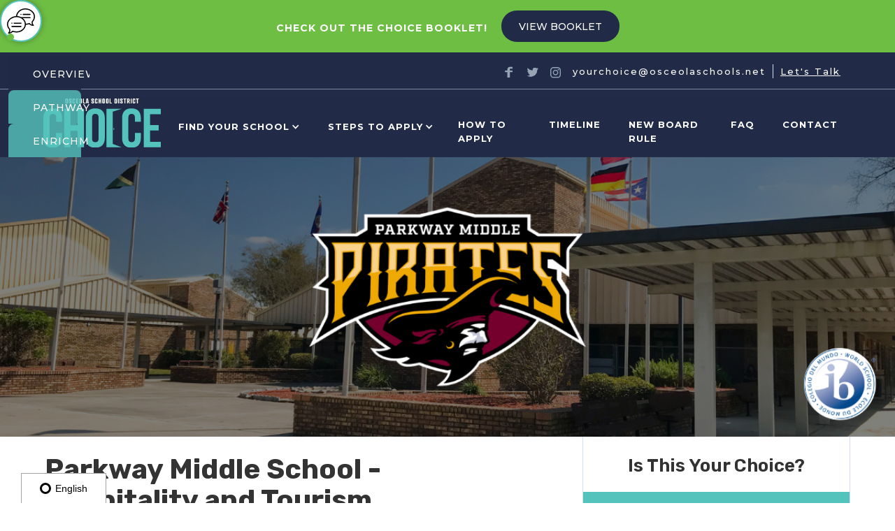

--- FILE ---
content_type: text/html; charset=utf-8
request_url: https://www.myosceolachoice.school/middle-schools/parkway-middle-school
body_size: 16453
content:
<!DOCTYPE html><!-- Last Published: Wed Dec 10 2025 16:01:49 GMT+0000 (Coordinated Universal Time) --><html data-wf-domain="www.myosceolachoice.school" data-wf-page="5f8dffd44539ca421354d9eb" data-wf-site="5efb9eb15b256fd581a48a99" data-wf-collection="5f8dffd44539cab0dd54d94f" data-wf-item-slug="parkway-middle-school"><head><meta charset="utf-8"/><title>Parkway Middle School - Hospitality and Tourism  - Osceola School District School Choice Program</title><meta content="Parkway Middle School is proud of our robust Culinary Art Programs. Students experience hands on learning with meal planning, food preparation, and kitchen safety. Students also learn life skills and knowledge while earning industry certifications and high school credits. High school credits can also be earned in the areas of Biology, Algebra, Geometry, and World History. We are an AVID school where we are closing the learning gap by preparing students for college and careers." name="description"/><meta content="Parkway Middle School - Hospitality and Tourism  - Osceola School District School Choice Program" property="og:title"/><meta content="Parkway Middle School is proud of our robust Culinary Art Programs. Students experience hands on learning with meal planning, food preparation, and kitchen safety. Students also learn life skills and knowledge while earning industry certifications and high school credits. High school credits can also be earned in the areas of Biology, Algebra, Geometry, and World History. We are an AVID school where we are closing the learning gap by preparing students for college and careers." property="og:description"/><meta content="https://cdn.prod.website-files.com/5efdf2bfb2e3000c4a55ec6f/6492077d848a5d5abe06d7d8_2.png" property="og:image"/><meta content="Parkway Middle School - Hospitality and Tourism  - Osceola School District School Choice Program" property="twitter:title"/><meta content="Parkway Middle School is proud of our robust Culinary Art Programs. Students experience hands on learning with meal planning, food preparation, and kitchen safety. Students also learn life skills and knowledge while earning industry certifications and high school credits. High school credits can also be earned in the areas of Biology, Algebra, Geometry, and World History. We are an AVID school where we are closing the learning gap by preparing students for college and careers." property="twitter:description"/><meta content="https://cdn.prod.website-files.com/5efdf2bfb2e3000c4a55ec6f/6492077d848a5d5abe06d7d8_2.png" property="twitter:image"/><meta property="og:type" content="website"/><meta content="summary_large_image" name="twitter:card"/><meta content="width=device-width, initial-scale=1" name="viewport"/><link href="https://cdn.prod.website-files.com/5efb9eb15b256fd581a48a99/css/osceola-school-choice.webflow.shared.796422015.css" rel="stylesheet" type="text/css"/><link href="https://fonts.googleapis.com" rel="preconnect"/><link href="https://fonts.gstatic.com" rel="preconnect" crossorigin="anonymous"/><script src="https://ajax.googleapis.com/ajax/libs/webfont/1.6.26/webfont.js" type="text/javascript"></script><script type="text/javascript">WebFont.load({  google: {    families: ["Montserrat:100,100italic,200,200italic,300,300italic,400,400italic,500,500italic,600,600italic,700,700italic,800,800italic,900,900italic","Open Sans:300,300italic,400,400italic,600,600italic,700,700italic,800,800italic","Rubik:300,regular,500,600,700,800,900"]  }});</script><script type="text/javascript">!function(o,c){var n=c.documentElement,t=" w-mod-";n.className+=t+"js",("ontouchstart"in o||o.DocumentTouch&&c instanceof DocumentTouch)&&(n.className+=t+"touch")}(window,document);</script><link href="https://cdn.prod.website-files.com/5efb9eb15b256fd581a48a99/5fa9d60c28a681705517451b_school-choice-favicon.png" rel="shortcut icon" type="image/x-icon"/><link href="https://cdn.prod.website-files.com/5efb9eb15b256fd581a48a99/682df529a30d89c89288581d_256-school-choice.png" rel="apple-touch-icon"/><script async="" src="https://www.googletagmanager.com/gtag/js?id=UA-182494106-1"></script><script type="text/javascript">window.dataLayer = window.dataLayer || [];function gtag(){dataLayer.push(arguments);}gtag('js', new Date());gtag('config', 'UA-182494106-1', {'anonymize_ip': false});</script><script type='text/javascript' src='https://platform-api.sharethis.com/js/sharethis.js#property=5f7ce4b4b701bf0013f93fd6&product=sop' async='async'></script>
<style>
.open-widget {
	transform: scale(1);
  Opacity: 1;
}
</style>

<!-- Facebook Pixel Code -->
<script>
!function(f,b,e,v,n,t,s)
{if(f.fbq)return;n=f.fbq=function(){n.callMethod?
n.callMethod.apply(n,arguments):n.queue.push(arguments)};
if(!f._fbq)f._fbq=n;n.push=n;n.loaded=!0;n.version='2.0';
n.queue=[];t=b.createElement(e);t.async=!0;
t.src=v;s=b.getElementsByTagName(e)[0];
s.parentNode.insertBefore(t,s)}(window,document,'script',
'https://connect.facebook.net/en_US/fbevents.js');
 fbq('init', '433295421401758'); 
fbq('track', 'PageView');
</script>
<noscript>
 <img height="1" width="1" 
src="https://www.facebook.com/tr?id=433295421401758&ev=PageView
&noscript=1"/>
</noscript>
<!-- End Facebook Pixel Code -->

<script src="https://global.localizecdn.com/localize.js"></script>
<script>!function(a){if(!a.Localize){a.Localize={};for(var e=["translate","untranslate","phrase","initialize","translatePage","setLanguage","getLanguage","getSourceLanguage","detectLanguage","getAvailableLanguages","untranslatePage","bootstrap","prefetch","on","off","hideWidget","showWidget"],t=0;t<e.length;t++)a.Localize[e[t]]=function(){}}}(window);</script>
<script>
  Localize.initialize({
    key: 'zY7p94EvJP062',
    rememberLanguage: true
  });
</script>

<!-- Hotjar Tracking Code for https://www.myosceolachoice.school/ -->
<script>
    (function(h,o,t,j,a,r){
        h.hj=h.hj||function(){(h.hj.q=h.hj.q||[]).push(arguments)};
        h._hjSettings={hjid:2161362,hjsv:6};
        a=o.getElementsByTagName('head')[0];
        r=o.createElement('script');r.async=1;
        r.src=t+h._hjSettings.hjid+j+h._hjSettings.hjsv;
        a.appendChild(r);
    })(window,document,'https://static.hotjar.com/c/hotjar-','.js?sv=');
</script>

<script>
  const second = 1000,
      minute = second * 60,
      hour = minute * 60,
      day = hour * 24;

let countDown = new Date('Feb 1, 2021 00:00:00').getTime(),
    x = setInterval(function() {

      let now = new Date().getTime(),
          distance = countDown - now;

      document.getElementById('days').innerText = Math.floor(distance / (day)),
        document.getElementById('hours').innerText = Math.floor((distance % (day)) / (hour)),
        document.getElementById('minutes').innerText = Math.floor((distance % (hour)) / (minute)),
        document.getElementById('seconds').innerText = Math.floor((distance % (minute)) / second);


    }, second)
</script>
</head><body><div class="page-wrapper"><div class="widget-wrap"><div class="widget-icon"><img src="https://cdn.prod.website-files.com/5efb9eb15b256fd581a48a99/5f86136c199faa38621858df_chat.svg" alt=""/><div class="widget-dot red"></div></div><a href="https://www.k12insight.com/Lets-Talk/embed.aspx?k=WF6F2BLT" target="_blank" class="widget-form-block w-inline-block"><div class="widget-top"><div class="widget-pic-wrap"><div class="widget-pic"></div><div class="widget-dot"></div></div><div class="widgetblock"><div class="main-h3 white">School Choice Team</div></div></div><div class="widget-hi"><div class="widget-hi-pic"></div><div><div class="paragraph">Hi 👋<br/></div><div class="paragraph">Do you have a question about School Choice?</div><div class="paragraph">Click request a response to send your questions. We look forward to hearing from you!</div></div></div><div class="chat-button"><div class="mini-title white">REQUEST A RESPONSE</div></div></a></div><div id="Top" data-ix="show-side-menu-tab-on-scroll" class="navbar-1"><div class="countdown-container w-container"><div><div id="countdown" class="countdown"><div class="w-layout-hflex banner-flex"><div class="countdown-textblock left-tablet">Check Out The Choice Booklet!</div></div><a href="https://cdn.prod.website-files.com/5efb9eb15b256fd581a48a99/692f5ec70910efa75bb65974_booklet-compressed.pdf" target="_blank" rel="https://www.osceolaschools.net/choice" class="button-rounded-dark w-button">VIEW BOOKLET</a></div></div></div><div class="top-of-navbar w-hidden-small w-hidden-tiny"><div class="container w-container"><div class="top-of-menu-bar"><div class="top-of-menu-item"><div class="top-menu-text-box"><a href="https://www.facebook.com/SDOCChoiceEdu" target="_blank" class="social-icon-box w-inline-block"><img src="https://cdn.prod.website-files.com/5efb9eb15b256fd581a48a99/5efbaef2add65c3edd5c8b80_Facebook-icon.png" width="17" alt="facebook logo"/></a><a href="https://twitter.com/SDOCChoiceEdu" target="_blank" class="social-icon-box w-inline-block"><img src="https://cdn.prod.website-files.com/5efb9eb15b256fd581a48a99/5efbaef2add65c16745c8b70_Twitter-icon.png" width="17" alt="twitter logo"/></a><a href="https://www.instagram.com/sdocchoice/" target="_blank" class="social-icon-box w-inline-block"><img src="https://cdn.prod.website-files.com/5efb9eb15b256fd581a48a99/5efbb20ea472bbe4eb0be396_Instagram.png" width="17" alt=""/></a><a href="mailto:yourchoice@osceolaschools.net?subject=School%20Choice" class="top-menu-text">yourchoice@osceolaschools.net</a></div><div class="top-menu-text-box no-right-border"><a href="https://www.k12insight.com/Lets-Talk/embed.aspx?k=WF6F2BLT" target="_blank" class="top-menu-text linkline">Let&#x27;s Talk</a></div></div><div class="social-icons-container w-hidden-medium w-hidden-small w-hidden-tiny"></div></div></div></div><div class="navigation-wrap"><div data-collapse="medium" data-animation="default" data-duration="400" data-easing="ease" data-easing2="ease" role="banner" class="navigation w-nav"><div class="navigation-full"><div class="navigation-container"><div class="navigation-left"><a href="/" class="brand w-nav-brand"><img src="https://cdn.prod.website-files.com/5efb9eb15b256fd581a48a99/5efcd4ca210768c57690dd2b_OSD-Logo.svg" alt="School Choice logo" class="logo"/></a></div><div class="navigation-right"><div data-hover="true" data-delay="150" class="dropdown-full w-dropdown"><div class="dropdown-toggle w-dropdown-toggle"><div class="dropdown-arrow w-icon-dropdown-toggle"></div><div class="dropdown-text">Find Your School</div></div><nav class="dropdown-list-full w-dropdown-list"><div class="dropdown-list-full-wrapper"><div class="navigation-drop-container"><div class="navigation-column"><div class="nav-content-wrap"><div class="nav-title">By School Level</div><a href="/school-level/elementary-schools" class="navigation-link-block---sc w-inline-block"><div class="nav-link-details">Elementary</div></a><a href="/school-level/middle-schools" class="navigation-link-block---sc w-inline-block"><div class="nav-link-details">Middle</div></a><a href="/school-level/multi-level-schools" class="navigation-link-block---sc w-inline-block"><div class="nav-link-details">Multi-Level</div></a><a href="/school-level/high-schools" class="navigation-link-block---sc w-inline-block"><div class="nav-link-details">High School</div></a></div></div><div class="navigation-column _25"><div class="nav-content-wrap"><div class="nav-title">By School Category</div><a href="/school-category/all-schools" class="navigation-link-block---sc w-inline-block"><div class="nav-link-details">All Schools</div></a><a href="/school-category/innovative-elective-options" class="navigation-link-block---sc w-inline-block"><div class="nav-link-details">Innovative/Elective Options</div></a><a href="/school-category/magnet-academy" class="navigation-link-block---sc w-inline-block"><div class="nav-link-details">Magnet/Academy</div></a><a href="/school-category/virtual" class="navigation-link-block---sc w-inline-block"><div class="nav-link-details">Virtual</div></a></div></div><div class="navigation-column pathway"><div class="nav-content-wrap"><div class="nav-title">By School Pathway</div><a href="/pathway/agriculture-food-and-natural-resources" class="navigation-link-block---sc w-inline-block"><img src="https://cdn.prod.website-files.com/5efb9eb15b256fd581a48a99/5f7f203e1a375b9bf20831a4_Choice-IconSeals-Agriculture.png" loading="lazy" alt="" class="pathway-nav-icon"/><div class="nav-link-details">Agriculture, Food and Natural Resources</div></a><a href="/pathway/architectural-and-construction" class="navigation-link-block---sc w-inline-block"><img src="https://cdn.prod.website-files.com/5efb9eb15b256fd581a48a99/5f7f582af9d2dc8a01dc78c2_Choice-IconSeals-Architect.png" loading="lazy" alt="" class="pathway-nav-icon"/><div class="nav-link-details">Architectural and Construction</div></a><a href="/pathway/arts-av-technology-and-communication" class="navigation-link-block---sc w-inline-block"><img src="https://cdn.prod.website-files.com/5efb9eb15b256fd581a48a99/5f7f5979fa4d045f84ce53c7_Choice-IconSeals-ArtsAV.png" loading="lazy" alt="" class="pathway-nav-icon"/><div class="nav-link-details">Arts, AV Technology and Communication</div></a><a href="/pathway/business-management-and-administration" class="navigation-link-block---sc w-inline-block"><img src="https://cdn.prod.website-files.com/5efb9eb15b256fd581a48a99/5f7f5aaa4fe962c7c8b08950_Choice-IconSeals-BusinessManagement.png" loading="lazy" alt="" class="pathway-nav-icon"/><div class="nav-link-details">Business Management and Administration</div></a><a href="/pathway/education-and-training" class="navigation-link-block---sc w-inline-block"><img src="https://cdn.prod.website-files.com/5efb9eb15b256fd581a48a99/5f7f5afd5fdfa813d019c73c_Choice-IconSeals-Education.png" loading="lazy" alt="" class="pathway-nav-icon"/><div class="nav-link-details">Education and Training</div></a><a href="/pathway/engineering-and-technology" class="navigation-link-block---sc w-inline-block"><img src="https://cdn.prod.website-files.com/5efb9eb15b256fd581a48a99/5f7f5cbfab9c65492e5b326a_Choice-IconSeals-Engineer.png" loading="lazy" alt="" class="pathway-nav-icon"/><div class="nav-link-details">Engineering and Technology</div></a><a href="/pathway/finance" class="navigation-link-block---sc w-inline-block"><img src="https://cdn.prod.website-files.com/5efb9eb15b256fd581a48a99/5f7f5d37a4ccd883106d74a9_Choice-IconSeals-Finance.png" loading="lazy" alt="" class="pathway-nav-icon"/><div class="nav-link-details">Finance</div></a><a href="/pathway/government-and-public-administration" class="navigation-link-block---sc w-inline-block"><img src="https://cdn.prod.website-files.com/5efb9eb15b256fd581a48a99/5f7f5ee78dcf6c1881fefd43_Choice-IconSeals-Government.png" loading="lazy" alt="" class="pathway-nav-icon"/><div class="nav-link-details">Government and Public Administration</div></a><a href="/pathway/health-science" class="navigation-link-block---sc w-inline-block"><img src="https://cdn.prod.website-files.com/5efb9eb15b256fd581a48a99/5f7f607c6328b52a64cd0293_Choice-IconSeals-HealthScience.png" loading="lazy" alt="" class="pathway-nav-icon"/><div class="nav-link-details">Health Science</div></a><a href="/pathway/hospitality-and-tourism" class="navigation-link-block---sc w-inline-block"><img src="https://cdn.prod.website-files.com/5efb9eb15b256fd581a48a99/5f7f610fd02ae862cd9351ff_Choice-IconSeals-Travel.png" loading="lazy" alt="" class="pathway-nav-icon"/><div class="nav-link-details">Hospitality and Tourism</div></a><a href="/pathway/human-services" class="navigation-link-block---sc w-inline-block"><img src="https://cdn.prod.website-files.com/5efb9eb15b256fd581a48a99/5f7f61abe2c8613f6c399c8e_Choice-IconSeals-HealthSciences.png" loading="lazy" alt="" class="pathway-nav-icon"/><div class="nav-link-details">Human Services</div></a><a href="/pathway/information-technology" class="navigation-link-block---sc w-inline-block"><img src="https://cdn.prod.website-files.com/5efb9eb15b256fd581a48a99/5f3abda12f29c84a3e1da37e_Choice-IconSeals-IT.png" loading="lazy" alt="" class="pathway-nav-icon"/><div class="nav-link-details">Information Technology</div></a><a href="/pathway/law-public-safety-and-security" class="navigation-link-block---sc w-inline-block"><img src="https://cdn.prod.website-files.com/5efb9eb15b256fd581a48a99/5f7f657fdb591cafdc9e9c6c_Choice-IconSeals-Law.png" loading="lazy" alt="" class="pathway-nav-icon"/><div class="nav-link-details">Law, Public Safety and Security</div></a><a href="/pathway/manufacturing" class="navigation-link-block---sc w-inline-block"><img src="https://cdn.prod.website-files.com/5efb9eb15b256fd581a48a99/5f7f666a4fe9627226b0b814_Choice-IconSeals-Manufacturing.png" loading="lazy" alt="" class="pathway-nav-icon"/><div class="nav-link-details">Manufacturing</div></a><a href="/pathway/marketing-sales-and-service" class="navigation-link-block---sc w-inline-block"><img src="https://cdn.prod.website-files.com/5efb9eb15b256fd581a48a99/5f7f66f965dbe355d3ca4548_Choice-IconSeals-Marketing.png" loading="lazy" alt="" class="pathway-nav-icon"/><div class="nav-link-details">Marketing, Sales and Service</div></a><a href="/pathway/transportation-distribution-and-logistics" class="navigation-link-block---sc w-inline-block"><img src="https://cdn.prod.website-files.com/5efb9eb15b256fd581a48a99/5f7f6845d1d5024f42d15bca_Choice-IconSeals-Transportation.png" loading="lazy" alt="" class="pathway-nav-icon"/><div class="nav-link-details">Transportation, Distribution and Logistics</div></a></div></div><div class="navigation-column _25"><div class="nav-content-wrap"><div class="nav-title">By School Enrichment</div><a href="/enrichment/service-social-leadership-and-honors-clubs" class="navigation-link-block---sc w-inline-block"><div class="nav-link-details">Service, Social, Leadership and Honors Clubs</div></a><a href="/enrichment/dual-language" class="navigation-link-block---sc w-inline-block"><div class="nav-link-details">Dual Language</div></a><a href="/enrichment/english-language-arts-related" class="navigation-link-block---sc w-inline-block"><div class="nav-link-details">English Language Arts Related</div></a><a href="/enrichment/math-focused" class="navigation-link-block---sc w-inline-block"><div class="nav-link-details">Math Focused</div></a><a href="/enrichment/stem-steam-or-stream" class="navigation-link-block---sc w-inline-block"><div class="nav-link-details">STEM, STEAM or STREAM</div></a><a href="/enrichment/world-language" class="navigation-link-block---sc w-inline-block"><div class="nav-link-details">World Language</div></a><a href="/enrichment/music-performing-arts" class="navigation-link-block---sc w-inline-block"><div class="nav-link-details">Music/Performing Arts</div></a><a href="/enrichment/visual-arts" class="navigation-link-block---sc w-inline-block"><div class="nav-link-details">Visual Arts</div></a><a href="/enrichment/kinesthetic-arts-health-and-physical-activity" class="navigation-link-block---sc w-inline-block"><div class="nav-link-details">Kinesthetic Arts, Health and Physical Activity</div></a><a href="/enrichment/civics-and-business" class="navigation-link-block---sc w-inline-block"><div class="nav-link-details">Civics and Business</div></a><a href="/enrichment/sports" class="navigation-link-block---sc w-inline-block"><div class="nav-link-details">Sports</div></a></div></div></div><div class="navigation-bottom-bar"><a href="#" class="large-link w-inline-block"></a></div></div></nav></div><div data-hover="true" data-delay="150" class="dropdown-full w-dropdown"><div class="dropdown-toggle w-dropdown-toggle"><div class="dropdown-arrow w-icon-dropdown-toggle"></div><div class="dropdown-text">Steps to Apply</div></div><nav class="dropdown-list-full w-dropdown-list"><div class="dropdown-list-full-wrapper"><div class="navigation-drop-container sta"><div class="navigation-column--sta"><a data-w-id="c4000a5a-0b46-40c0-ef0f-d2a738229ced" href="/explore-your-options" class="main-features---nav w-inline-block"><div class="separation-div"><h3 class="main-h3">Explore Your Options</h3><div class="underline inline-block teal"></div><p class="paragraph medium">Learn about an Osceola School District&#x27;s “awe-inspiring” programs and check out the interactive and award winning Choice Book.</p></div><div class="button-div"><img src="https://cdn.prod.website-files.com/5efb9eb15b256fd581a48a99/5f0e1deb5c232da086486a66_takethequiz.svg" width="62" alt="" class="feature-icon---button"/><img src="https://cdn.prod.website-files.com/5efb9eb15b256fd581a48a99/5f2b18f839f641416b8ed86f_takethequiz-hover.svg" width="62" alt="" class="feature-icon---button-hover"/><div class="text-block-mf">EXPLORE</div></div></a></div><div class="navigation-column _25"><a data-w-id="70e1911a-a831-326c-fdce-bd58866cae3f" href="/quiz" class="main-features---nav w-inline-block"><div class="separation-div"><h3 class="main-h3">Find Your Match</h3><div class="underline inline-block teal"></div><p class="paragraph medium">Open the door to your future and discover your perfect educational pathway with the Osceola School District based on your unique interests.</p></div><div class="button-div"><img src="https://cdn.prod.website-files.com/5efb9eb15b256fd581a48a99/5f0e1ca7e1c669c16bf52c9d_fyschool.svg" width="62" alt="" class="feature-icon---button cap"/><img src="https://cdn.prod.website-files.com/5efb9eb15b256fd581a48a99/5f2b18f81a13a82f3f18d80f_fyschool-hover.svg" width="62" alt="" class="feature-icon---button-hover cap"/><div class="text-block-mf">FIND</div></div></a></div><div class="navigation-column _25"><a data-w-id="8babecfd-e63e-ed2a-b854-39452fe90af3" href="/school-category/all-schools" class="main-features---nav w-inline-block"><div class="separation-div"><h3 class="main-h3">Choose Your School</h3><div class="underline inline-block teal"></div><p class="paragraph medium">Learn more about each one of our “Awe-sceola” District Schools to decide on your perfect match. <br/></p></div><div class="button-div"><img src="https://cdn.prod.website-files.com/5efb9eb15b256fd581a48a99/5f32f1e23a88d83c16788265_enroll-mech.svg" width="62" alt="" class="feature-icon---button"/><img src="https://cdn.prod.website-files.com/5efb9eb15b256fd581a48a99/5f32f2188fa5cb497877a7e5_enroll-mech-hover.svg" width="62" alt="" class="feature-icon---button-hover"/><div class="text-block-mf">CHOOSE</div></div></a></div><div class="navigation-column _25"><a data-w-id="6a8f4734-95c3-48d0-d0ed-e66344f5b075" href="/how-to-apply" target="_blank" class="main-features---nav w-inline-block"><div class="separation-div"><h3 class="main-h3">Apply Now</h3><div class="underline inline-block teal"></div><p class="paragraph medium">Click here to begin the Osceola School District School Choice application process.<br/></p></div><div class="button-div"><img src="https://cdn.prod.website-files.com/5efb9eb15b256fd581a48a99/5f3306f315c71c191ba4d07f_apply.svg" width="62" alt="" class="feature-icon---button"/><img src="https://cdn.prod.website-files.com/5efb9eb15b256fd581a48a99/5f3306fddc40b4743d231a0c_apply-hover.svg" width="62" alt="" class="feature-icon---button-hover"/><div class="text-block-mf">APPLY</div></div></a></div></div><div class="navigation-bottom-bar"><a href="#" class="large-link w-inline-block"></a></div></div></nav></div><a href="/how-to-apply" class="nav-link w-nav-link">How to Apply</a><a href="/choice-timeline" class="nav-link w-nav-link">Timeline</a><a href="https://cdn.prod.website-files.com/5efb9eb15b256fd581a48a99/6835fc8883463d8ed0ab198e_Revocation%20of%20Choice%20Assignment%20Board%20Rule.pdf.pdf" target="_blank" class="nav-link w-nav-link">new board rule</a><a href="/faq" class="nav-link w-nav-link">FAQ</a><a href="/contact" class="nav-link w-nav-link">Contact</a></div></div></div></div><div data-collapse="medium" data-animation="default" data-duration="400" data-easing="ease-out" data-easing2="ease-out" role="banner" class="navigation-mob w-nav"><div class="navigation-container-mob"><a href="/" class="w-nav-brand"><img src="https://cdn.prod.website-files.com/5efb9eb15b256fd581a48a99/5efcd4ca210768c57690dd2b_OSD-Logo.svg" alt="School Choice logo" class="flowbase-logo"/></a><nav role="navigation" class="mobile-nav w-nav-menu"><div data-delay="0" data-hover="false" class="mobile-dropdown w-dropdown"><div class="mobile-toggle w-dropdown-toggle"><div class="w-icon-dropdown-toggle"></div><div class="nav-title">Find Your School By Level</div></div><nav class="dropdown-list-mob w-dropdown-list"><a href="/school-level/elementary-schools" class="navigation-link-block-mob w-inline-block"><div class="nav-content-wrap"><div class="nav-title">Elementary</div></div></a><a href="/school-level/middle-schools" class="navigation-link-block-mob w-inline-block"><div class="nav-content-wrap"><div class="nav-title">Middle</div></div></a><a href="/school-level/multi-level-schools" class="navigation-link-block-mob w-inline-block"><div class="nav-content-wrap"><div class="nav-title">Multi-Level</div></div></a><a href="/school-level/high-schools" class="navigation-link-block-mob w-inline-block"><div class="nav-content-wrap last-no-border"><div class="nav-title">High School</div></div></a></nav></div><div data-delay="0" data-hover="false" class="mobile-dropdown w-dropdown"><div class="mobile-toggle w-dropdown-toggle"><div class="w-icon-dropdown-toggle"></div><div class="nav-title">Find Your School by category</div></div><nav class="dropdown-list-mob w-dropdown-list"><a href="/school-category/all-schools" class="navigation-link-block-mob w-inline-block"><div class="nav-content-wrap"><div class="nav-title">All Schools</div></div></a><a href="/school-category/innovative-elective-options" class="navigation-link-block-mob w-inline-block"><div class="nav-content-wrap"><div class="nav-title">Innovative/Elective Options</div></div></a><a href="/school-category/magnet-academy" class="navigation-link-block-mob w-inline-block"><div class="nav-content-wrap"><div class="nav-title">Magnet/Academy</div></div></a><a href="/school-category/virtual" class="navigation-link-block-mob w-inline-block"><div class="nav-content-wrap"><div class="nav-title">Virtual</div></div></a></nav></div><div data-delay="0" data-hover="false" class="mobile-dropdown w-dropdown"><div class="mobile-toggle w-dropdown-toggle"><div class="w-icon-dropdown-toggle"></div><div class="nav-title">Find Your School by pathway</div></div><nav class="dropdown-list-mob max-height w-dropdown-list"><a href="/pathway/agriculture-food-and-natural-resources" class="navigation-link-block-mob w-inline-block"><div class="nav-content-wrap"><div class="nav-title">Agriculture, Food and Natural Resources</div></div></a><a href="/pathway/architectural-and-construction" class="navigation-link-block-mob w-inline-block"><div class="nav-content-wrap"><div class="nav-title">Architectural and Construction</div></div></a><a href="/pathway/arts-av-technology-and-communication" class="navigation-link-block-mob w-inline-block"><div class="nav-content-wrap"><div class="nav-title">Arts, AV Technology and Communication</div></div></a><a href="/pathway/business-management-and-administration" class="navigation-link-block-mob w-inline-block"><div class="nav-content-wrap"><div class="nav-title">Business Management and Administration</div></div></a><a href="/pathway/education-and-training" class="navigation-link-block-mob w-inline-block"><div class="nav-content-wrap"><div class="nav-title">Education and Training</div></div></a><a href="/pathway/energy" class="navigation-link-block-mob w-inline-block"><div class="nav-content-wrap"><div class="nav-title">Energy</div></div></a><a href="/pathway/engineering-and-technology" class="navigation-link-block-mob w-inline-block"><div class="nav-content-wrap"><div class="nav-title">Engineering and Technology</div></div></a><a href="/pathway/finance" class="navigation-link-block-mob w-inline-block"><div class="nav-content-wrap"><div class="nav-title">Finance</div></div></a><a href="/pathway/government-and-public-administration" class="navigation-link-block-mob w-inline-block"><div class="nav-content-wrap"><div class="nav-title">Government and Public Administration</div></div></a><a href="/pathway/health-science" class="navigation-link-block-mob w-inline-block"><div class="nav-content-wrap"><div class="nav-title">Health Science</div></div></a><a href="/pathway/hospitality-and-tourism" class="navigation-link-block-mob w-inline-block"><div class="nav-content-wrap"><div class="nav-title">Hospitality and Tourism</div></div></a><a href="/pathway/human-services" class="navigation-link-block-mob w-inline-block"><div class="nav-content-wrap"><div class="nav-title">Human Services</div></div></a><a href="/pathway/ib" class="navigation-link-block-mob w-inline-block"><div class="nav-content-wrap"><div class="nav-title">IB</div></div></a><a href="/pathway/information-technology" class="navigation-link-block-mob w-inline-block"><div class="nav-content-wrap"><div class="nav-title">Information Technology</div></div></a><a href="/pathway/law-public-safety-and-security" class="navigation-link-block-mob w-inline-block"><div class="nav-content-wrap"><div class="nav-title">Law, Public Safety and Security</div></div></a><a href="/pathway/manufacturing" class="navigation-link-block-mob w-inline-block"><div class="nav-content-wrap"><div class="nav-title">Manufacturing</div></div></a><a href="/pathway/marketing-sales-and-service" class="navigation-link-block-mob w-inline-block"><div class="nav-content-wrap"><div class="nav-title">Marketing, Sales and Service</div></div></a><a href="/pathway/transportation-distribution-and-logistics" class="navigation-link-block-mob w-inline-block"><div class="nav-content-wrap last-no-border"><div class="nav-title">Transportation, Distribution and Logistics</div></div></a></nav></div><div data-delay="0" data-hover="false" class="mobile-dropdown w-dropdown"><div class="mobile-toggle w-dropdown-toggle"><div class="w-icon-dropdown-toggle"></div><div class="nav-title">Find Your School by Enrichment</div></div><nav class="dropdown-list-mob w-dropdown-list"><a href="/enrichment/service-social-leadership-and-honors-clubs" class="navigation-link-block-mob w-inline-block"><div class="nav-content-wrap"><div class="nav-title">Service, Social, Leadership and Honors Clubs</div></div></a><a href="/enrichment/dual-language" class="navigation-link-block-mob w-inline-block"><div class="nav-content-wrap"><div class="nav-title">Dual Language</div></div></a><a href="/enrichment/english-language-arts-related" class="navigation-link-block-mob w-inline-block"><div class="nav-content-wrap"><div class="nav-title">English Language Arts Related</div></div></a><a href="/enrichment/math-focused" class="navigation-link-block-mob w-inline-block"><div class="nav-content-wrap"><div class="nav-title">Math Focused</div></div></a><a href="/enrichment/stem-steam-or-stream" class="navigation-link-block-mob w-inline-block"><div class="nav-content-wrap"><div class="nav-title">STEM, STEAM or STREAM</div></div></a><a href="/enrichment/world-language" class="navigation-link-block-mob w-inline-block"><div class="nav-content-wrap"><div class="nav-title">World Language</div></div></a><a href="/enrichment/music-performing-arts" class="navigation-link-block-mob w-inline-block"><div class="nav-content-wrap"><div class="nav-title">Music/Performing Arts</div></div></a><a href="/enrichment/visual-arts" class="navigation-link-block-mob w-inline-block"><div class="nav-content-wrap"><div class="nav-title">Visual Arts</div></div></a><a href="/enrichment/kinesthetic-arts-health-and-physical-activity" class="navigation-link-block-mob w-inline-block"><div class="nav-content-wrap"><div class="nav-title">Kinesthetic Arts, Health and Physical Activity</div></div></a><a href="/enrichment/civics-and-business" class="navigation-link-block-mob w-inline-block"><div class="nav-content-wrap"><div class="nav-title">Civics and Business</div></div></a><a href="/enrichment/sports" class="navigation-link-block-mob w-inline-block"><div class="nav-content-wrap last-no-border"><div class="nav-title">Sports</div></div></a></nav></div><a href="/quiz" class="mobile-nav-link w-nav-link">Take The Quiz</a><a href="/how-to-apply" class="mobile-nav-link w-nav-link">How To Enroll</a><a href="/choice-timeline" class="mobile-nav-link w-nav-link">Timeline</a><a href="https://cdn.prod.website-files.com/5efb9eb15b256fd581a48a99/6835fc8883463d8ed0ab198e_Revocation%20of%20Choice%20Assignment%20Board%20Rule.pdf.pdf" target="_blank" class="mobile-nav-link w-nav-link">New Board Rule</a><a href="/faq" class="mobile-nav-link w-nav-link">FAQ</a><a href="/contact" class="mobile-nav-link w-nav-link">Contact</a></nav><div class="menu-mob w-nav-button"><div class="icon w-icon-nav-menu"></div></div></div></div></div></div><div class="property-hero-section"><div class="container tabs"><div class="hero-header justify-start w-container"><a href="#" data-ix="slide-up-on-load-tabs" class="tab-link-box-1 _70-percent w-inline-block"><div class="mini-title-3 white">Overview</div></a><a href="#Pathways" data-ix="slide-up-on-load-tabs-2" class="tab-link-box-4 w-hidden-tiny w-inline-block"><div class="mini-title-3 white">Pathways</div></a><a href="#Enrichments" data-ix="slide-up-on-load-tabs-3" class="tab-link-box-5 w-hidden-tiny w-inline-block"><div class="mini-title-3 white">Enrichments</div></a></div></div><div data-delay="4000" data-animation="cross" class="slider---schools schools w-slider" data-autoplay="false" data-easing="ease" data-hide-arrows="false" data-disable-swipe="true" data-autoplay-limit="0" data-nav-spacing="3" data-duration="500" data-infinite="true"><div class="scroll-down-container w-container"><a href="#" data-ix="move-up-scroll-down-button" class="scroll-down-button---school on-property-page w-inline-block"></a></div><div class="w-slider-mask"><div style="background-image:url(&quot;https://cdn.prod.website-files.com/5efdf2bfb2e3000c4a55ec6f/6492077d848a5d5abe06d7d8_2.png&quot;)" class="slide---school w-slide"></div></div><div class="left-arrow hide w-slider-arrow-left"><div class="arrow w-icon-slider-left"></div></div><div class="right-arrow hide w-slider-arrow-right"><div class="arrow w-icon-slider-right"></div></div><div class="slide-nav hide w-slider-nav w-round"></div></div></div><div class="content-section school responsivetop noside"><div class="container"><div class="info-div-block w-clearfix"><div class="column-left"><div class="details-container"><div class="property-details _88-percent"><h1 class="schools-h1">Parkway Middle School - Hospitality and Tourism </h1></div></div><div class="rich-text-block-2 w-richtext"><p>Parkway Middle School is proud of our robust Culinary Art Programs. Students experience hands on learning with meal planning, food preparation, and kitchen safety. Students also learn life skills and knowledge while earning industry certifications and high school credits. High school credits can also be earned in the areas of Biology, Algebra, Geometry, and World History. We are an AVID school  where we are closing the learning gap by preparing students for college and careers.</p><p>‍</p></div><div class="link-to-section-container"><div class="link-box to-a-section w-condition-invisible"><a href="#Gallery" class="mini-title-link-2">SEE photo gallery</a><div class="arrows-3">»</div></div><div class="link-box to-a-section"><a href="#Pathways" class="mini-title-link-2">SEE school pathways</a><div class="arrows-3">»</div></div><div class="link-box to-a-section"><a href="#Enrichments" class="mini-title-link-2">SEE school enrichments</a><div class="arrows-3">»</div></div></div></div><div class="column-right"><div class="cta-box-front top"><h2 class="h2apply---no-top-space">Is This Your Choice?</h2><a href="/how-to-apply" target="_blank" class="apply-link-2 w-inline-block"><div class="mini-title-3 white">Apply Now</div></a></div><div class="property-overview-container"><div class="overview-container"><div class="asking-price-box"><div class="asking-price-text-box-2"><div class="schoolinfo-tb-2">School Information</div></div></div><div class="overview-flex-container w-clearfix"><div class="overview-item _1"><p class="paragraph-4">Principal:</p><p class="schoolinfo-p-2">Misty Cruz</p></div><div class="overview-item _2"><p class="paragraph-4">School Address:</p><a href="#" class="schoolinfo-link-2">Get Directions</a></div><div class="overview-item _3"><div class="overview-text-box"><p class="paragraph-4">School Phone:</p><a href="tel:(407)344-7000" class="schoolinfo-link-2">(407) 344-7000</a></div></div><div class="overview-item _4"><div class="overview-text-box"><p class="paragraph-4">School Fax:</p><a href="tel:(407)348-2797" class="schoolinfo-link-2">(407) 348-2797</a></div></div></div></div><a href="https://www.osceolaschools.net/pwms" target="_blank" class="more-details-link-2 w-inline-block"><div class="mini-title-3 white">Visit school&#x27;s website</div></a></div></div></div></div></div><section id="Pathways" class="content-section school teal noside"><div class="container"><h2 class="heading-2---skywalker schoolpage">What Makes Us Awe-sceola<br/></h2><div id="Pathway" class="property-section"><div id="Property-Location" class="section-title-box no-bottom-space"><div class="title-sub-schools all-caps">Pathways</div></div><div data-ix="hidden-box-initial-appearance" class="hiddenbox"><div class="w-dyn-list"><div role="list" class="w-dyn-items"><div role="listitem" class="collection-item---enpa w-clearfix w-dyn-item"><div class="side-menu-box-div"><div class="pathway-enrich-richtext w-richtext"><h5>Hospitality and Tourism</h5><ul role="list"><li>Fundamentals of Culinary Careers</li></ul><p>‍</p></div></div><div class="side-menu-box-div bottom"><div class="pathway-enrich-richtext w-dyn-bind-empty w-richtext"></div></div></div></div></div></div></div></div></section><section id="Enrichments" class="content-section school noside"><div class="container"><div id="Enrichment" class="property-section enrichment"><div id="Property-Location" class="section-title-box no-bottom-space"><div class="title-sub-schools all-caps">Enrichments</div></div><div data-ix="hidden-box-initial-appearance" class="hiddenbox"><div class="w-dyn-list"><div role="list" class="w-dyn-items"><div role="listitem" class="collection-item---enpa w-clearfix w-dyn-item"><div class="side-menu-box-div"><div class="pathway-enrich-richtext w-richtext"><h5>Innovative Elective Options</h5><ul role="list"><li>10 High School Courses</li></ul><h5>Enrichment Offerings</h5><ul role="list"><li>Battle of the Books</li><li>Yearbook</li></ul><h5>CTE Programs</h5><ul role="list"><li>Fundamentals of Culinary Careers</li><li>Orientation to Career Clusters - Paxton Patterson Lab</li></ul><p><strong>Arts</strong></p><ul role="list"><li>Band</li><li>Chorus</li><li>Orchestra</li><li>Visual Arts </li></ul></div></div><div class="side-menu-box-div bottom"><div class="pathway-enrich-richtext w-richtext"><h5>Sports</h5><ul role="list"><li>Basketball</li><li>Cheerleading</li><li>Cross Country</li><li>Flag Football</li><li>Soccer</li><li>Track and Field</li><li>Volleyball</li></ul><p><strong>Clubs</strong></p><ul role="list"><li>Art Club</li><li>Culinary Club</li><li>Student Government</li></ul><p><strong>*Club offering depends on staffing.</strong></p></div></div></div></div></div></div></div></div></section><div class="content-section school star noside"><div class="container"><div id="Enrichment" class="property-section enrich-nearby-topspace star"><div id="Property-Location" class="section-title-box"><div class="title-2 all-caps white">Awards &amp; Achievements</div></div><div class="flex-grid awards"><div data-w-id="447e798d-3561-eacd-1e0e-0761e92897ee" class="qfa-feature-2 _25-percent"><img src="https://cdn.prod.website-files.com/5efb9eb15b256fd581a48a99/5f2dc29aa7dd1f34d15b3522_np_award_1847972_54C3BC.svg" width="50" alt="" class="award-feature-icon"/><img src="https://cdn.prod.website-files.com/5efb9eb15b256fd581a48a99/5f317bb77d8a088717e99de6_np_award_1847972_54C3BC.svg" width="50" alt="" class="award-feature-icon---hover"/><h3 class="main-h3 awards">PBIS Silver School</h3></div><div data-w-id="447e798d-3561-eacd-1e0e-0761e92897f3" class="qfa-feature-2 _25-percent"><img src="https://cdn.prod.website-files.com/5efb9eb15b256fd581a48a99/5f2dc29a2ed25e364d6558e7_np_award_2452435_54C3BC.svg" width="50" alt="" class="award-feature-icon"/><img src="https://cdn.prod.website-files.com/5efb9eb15b256fd581a48a99/5f317bceeefbca1f5f0f8cf0_np_award_-ggogreen.svg" width="50" alt="" class="award-feature-icon---hover"/><h3 class="main-h3 awards">Red Carpet Customer Service Award</h3></div><div data-w-id="447e798d-3561-eacd-1e0e-0761e92897f8" class="qfa-feature-2 _25-percent w-condition-invisible"><img src="https://cdn.prod.website-files.com/5efb9eb15b256fd581a48a99/5f2dc29a228b5370f598092f_np_award_3467140_54C3BC.svg" width="50" alt="" class="award-feature-icon"/><img src="https://cdn.prod.website-files.com/5efb9eb15b256fd581a48a99/5f317bd85b821c0a5a9cb0c4_np_award_green.svg" width="50" alt="" class="award-feature-icon---hover"/><h3 class="main-h3 awards w-dyn-bind-empty"></h3></div><div data-w-id="447e798d-3561-eacd-1e0e-0761e92897fd" class="qfa-feature-2 _25-percent w-condition-invisible"><img src="https://cdn.prod.website-files.com/5efb9eb15b256fd581a48a99/5f2dc29ad72e106500a5c07e_np_award_3155269_54C3BC.svg" width="50" alt="" class="award-feature-icon"/><img src="https://cdn.prod.website-files.com/5efb9eb15b256fd581a48a99/5f317be473220b2882d11945_np_award_3155269_54C3BC-green.svg" width="50" alt="" class="award-feature-icon---hover"/><h3 class="main-h3 awards w-dyn-bind-empty"></h3></div></div><div data-ix="hidden-box-initial-appearance" class="hiddenbox"><div class="w-layout-grid awards-grid"><div class="award-divholder"><div class="rich-text-block-awards w-richtext"><h5>Enrichment Awards:</h5><p>Battle of the Books Champions 2020 &amp; 2021 <strong>| Battle of the Books Second Place 2023 and Fourth Place 2024</strong><br/></p></div></div><div class="award-divholder w-condition-invisible"><div class="rich-text-block-awards w-dyn-bind-empty w-richtext"></div></div><div class="award-divholder"><div class="rich-text-block-awards w-richtext"><h5>Faculty Awards:</h5><p>Teacher of the Year <strong>|</strong> Support Person of the Year</p></div></div></div></div></div></div></div><section id="Gallery" class="content-section school noside"><div class="container"><div id="photo-gallery" class="property-section less-top-border photo w-condition-invisible"><div id="Photo-Gallery" class="section-title-box"><div class="title-2 all-caps">photo gallery</div></div><div class="flex-grid on-mobile"><a href="#" data-w-id="447e798d-3561-eacd-1e0e-0761e9289834" style="background-image:none" class="gallery-item w-inline-block w-condition-invisible w-dyn-bind-empty w-lightbox"><div data-ix="slide-down-on-load" style="-webkit-transform:translate3d(0, 20PX, 0) scale3d(1, 1, 1) rotateX(0) rotateY(0) rotateZ(0) skew(0, 0);-moz-transform:translate3d(0, 20PX, 0) scale3d(1, 1, 1) rotateX(0) rotateY(0) rotateZ(0) skew(0, 0);-ms-transform:translate3d(0, 20PX, 0) scale3d(1, 1, 1) rotateX(0) rotateY(0) rotateZ(0) skew(0, 0);transform:translate3d(0, 20PX, 0) scale3d(1, 1, 1) rotateX(0) rotateY(0) rotateZ(0) skew(0, 0);opacity:0" class="see-image"></div><script type="application/json" class="w-json">{
  "items": [],
  "group": "Gallery"
}</script></a><a href="#" data-w-id="447e798d-3561-eacd-1e0e-0761e9289836" style="background-image:none" class="gallery-item w-inline-block w-condition-invisible w-lightbox"><div data-ix="slide-down-on-load" style="-webkit-transform:translate3d(0, 20PX, 0) scale3d(1, 1, 1) rotateX(0) rotateY(0) rotateZ(0) skew(0, 0);-moz-transform:translate3d(0, 20PX, 0) scale3d(1, 1, 1) rotateX(0) rotateY(0) rotateZ(0) skew(0, 0);-ms-transform:translate3d(0, 20PX, 0) scale3d(1, 1, 1) rotateX(0) rotateY(0) rotateZ(0) skew(0, 0);transform:translate3d(0, 20PX, 0) scale3d(1, 1, 1) rotateX(0) rotateY(0) rotateZ(0) skew(0, 0);opacity:0" class="see-image"></div><script type="application/json" class="w-json">{
  "items": [],
  "group": "Gallery"
}</script></a><a href="#" data-w-id="447e798d-3561-eacd-1e0e-0761e9289838" class="gallery-item w-inline-block w-lightbox"><div data-ix="slide-down-on-load" style="-webkit-transform:translate3d(0, 20PX, 0) scale3d(1, 1, 1) rotateX(0) rotateY(0) rotateZ(0) skew(0, 0);-moz-transform:translate3d(0, 20PX, 0) scale3d(1, 1, 1) rotateX(0) rotateY(0) rotateZ(0) skew(0, 0);-ms-transform:translate3d(0, 20PX, 0) scale3d(1, 1, 1) rotateX(0) rotateY(0) rotateZ(0) skew(0, 0);transform:translate3d(0, 20PX, 0) scale3d(1, 1, 1) rotateX(0) rotateY(0) rotateZ(0) skew(0, 0);opacity:0" class="see-image"></div><script type="application/json" class="w-json">{
  "items": [],
  "group": "Gallery"
}</script></a><a href="#" data-w-id="447e798d-3561-eacd-1e0e-0761e928983a" class="gallery-item w-inline-block w-lightbox"><div data-ix="slide-down-on-load" style="-webkit-transform:translate3d(0, 20PX, 0) scale3d(1, 1, 1) rotateX(0) rotateY(0) rotateZ(0) skew(0, 0);-moz-transform:translate3d(0, 20PX, 0) scale3d(1, 1, 1) rotateX(0) rotateY(0) rotateZ(0) skew(0, 0);-ms-transform:translate3d(0, 20PX, 0) scale3d(1, 1, 1) rotateX(0) rotateY(0) rotateZ(0) skew(0, 0);transform:translate3d(0, 20PX, 0) scale3d(1, 1, 1) rotateX(0) rotateY(0) rotateZ(0) skew(0, 0);opacity:0" class="see-image"></div><script type="application/json" class="w-json">{
  "items": [
    {
      "url": "https://cdn.prod.website-files.com/5efdf2bfb2e3000c4a55ec6f/651ed78aaf4c8a4604c7ba62_319882391_659916895828870_6647249078373884950_n.jpg",
      "type": "image"
    }
  ],
  "group": "Gallery"
}</script></a><a href="#" data-w-id="447e798d-3561-eacd-1e0e-0761e928983c" style="background-image:url(&quot;https://cdn.prod.website-files.com/5efdf2bfb2e3000c4a55ec6f/651ed7969308703a71669cc6_323442773_1492140464645762_1181031854060672648_n.jpg&quot;)" class="gallery-item w-inline-block w-lightbox"><div data-ix="slide-down-on-load" style="-webkit-transform:translate3d(0, 20PX, 0) scale3d(1, 1, 1) rotateX(0) rotateY(0) rotateZ(0) skew(0, 0);-moz-transform:translate3d(0, 20PX, 0) scale3d(1, 1, 1) rotateX(0) rotateY(0) rotateZ(0) skew(0, 0);-ms-transform:translate3d(0, 20PX, 0) scale3d(1, 1, 1) rotateX(0) rotateY(0) rotateZ(0) skew(0, 0);transform:translate3d(0, 20PX, 0) scale3d(1, 1, 1) rotateX(0) rotateY(0) rotateZ(0) skew(0, 0);opacity:0" class="see-image"></div><script type="application/json" class="w-json">{
  "items": [
    {
      "url": "https://cdn.prod.website-files.com/5efdf2bfb2e3000c4a55ec6f/651ed7969308703a71669cc6_323442773_1492140464645762_1181031854060672648_n.jpg",
      "type": "image"
    }
  ],
  "group": "Gallery"
}</script></a></div></div></div></section><div class="content-section school map noside"><div class="container"><div id="Location" class="property-section"><div id="Property-Location" class="section-title-box"><div class="title-2 all-caps">School Location</div></div><div><div class="map w-richtext"><figure style="padding-bottom:56.25%" class="w-richtext-align-fullwidth w-richtext-figure-type-video"><div><iframe allowfullscreen="true" frameborder="0" scrolling="no" src="//cdn.embedly.com/widgets/media.html?src=https%3A%2F%2Fwww.google.com%2Fmaps%2Fembed%2Fv1%2Fplace%3Fcenter%3D28.3273372%252C-81.3708236%26key%3DAIzaSyD9HrlRuI1Ani0-MTZ7pvzxwxi4pgW0BCY%26zoom%3D17%26q%3D857%2BFlorida%2BPkwy%2C%2BKissimmee%2C%2BFL%2B34743&amp;display_name=Google+Maps&amp;url=https%3A%2F%2Fwww.google.com%2Fmaps%2Fplace%2F857%2BFlorida%2BPkwy%2C%2BKissimmee%2C%2BFL%2B34743%2F%4028.3273372%2C-81.3708236%2C17z%2Fdata%3D%213m1%214b1%214m5%213m4%211s0x88dd866998ffa2c1%3A0x85b8071a4ea24dc9%218m2%213d28.3273372%214d-81.3686349%3Fshorturl%3D1&amp;image=http%3A%2F%2Fmaps-api-ssl.google.com%2Fmaps%2Fapi%2Fstaticmap%3Fcenter%3D28.3273372%2C-81.3708236%26zoom%3D15%26size%3D250x250%26sensor%3Dfalse&amp;key=96f1f04c5f4143bcb0f2e68c87d65feb&amp;type=text%2Fhtml&amp;schema=google"></iframe></div></figure></div></div></div></div></div><div class="content-section school last noside"><div class="container"><div class="property-section"><div class="section-title-box"><div class="title-2 all-caps">Similar Schools</div></div><div class="w-layout-grid schools-grid"><div class="conditional left"><div class="similar-schools w-dyn-list"><div role="list" class="flex-grid on-vertical-items w-dyn-items"><div role="listitem" class="vertical-item---similar-schools w-dyn-item"><a href="/middle-schools/neptune-middle-school" style="background-image:url(&quot;https://cdn.prod.website-files.com/5efdf2bfb2e3000c4a55ec6f/64088aa323b04a6f9dc1788e_7.png&quot;)" class="vertical-flex-image w-inline-block"></a><div class="vertical-flex-box gray"><a href="/middle-schools/neptune-middle-school" class="title-link">Neptune Middle School - Digital Media and Broadcasting, Robotics - S.T.E.M., Performing Arts </a><div class="description-text-box"><p class="nearby-p">“Excellence for all, whatever it takes”, the motto of Neptune Middle School (NPMS), reveals the commitment to providing quality education for all students. This public school for grades six through eight continues to be a receptive, warm, and friendly school where all are welcomed and students are given a sense of belonging. NPMS believes that parental involvement improves student achievement, and is very conscious of parent-school communications.</p></div><div class="flex-grid top-and-bottom-border"><div class="flex-mini-item"><img src="https://cdn.prod.website-files.com/5efb9eb15b256fd581a48a99/5f15d05408940c5840ebe4f2_np_school.svg" width="30" alt="" class="property-icon medium"/><div class="overview-text-box-2"><p class="paragraph small">Middle</p></div></div><div class="flex-mini-item"><img src="https://cdn.prod.website-files.com/5efb9eb15b256fd581a48a99/5f15cd85010b971e1321cb8d_np_path_2405491_899DA7.svg" width="43" alt="" class="property-icon medium"/><div class="overview-text-box-2"><p class="paragraph small">Pathways</p></div></div><div class="flex-mini-item no-right-divider"><img src="https://cdn.prod.website-files.com/5efb9eb15b256fd581a48a99/5f15cdf34d018c11b0fca181_np_enrichment_2830029_899DA7.svg" width="43" alt="" class="property-icon medium responsive-enrichment"/><div class="overview-text-box-2"><p class="paragraph small">Enrichments</p></div></div></div><a href="/middle-schools/neptune-middle-school" class="schoolnearby-button w-inline-block"><div class="mini-title white">see School</div></a></div></div></div></div></div><div class="conditional"><div class="similar-schools---2 w-dyn-list"><div role="list" class="flex-grid on-vertical-items w-dyn-items"><div role="listitem" class="vertical-item---similar-schools w-dyn-item"><a href="/middle-schools/denn-john-middle-school" style="background-image:url(&quot;https://cdn.prod.website-files.com/5efdf2bfb2e3000c4a55ec6f/5f764bcdf00ef7c11846ab5f_middle-dennjohn.jpg&quot;)" class="vertical-flex-image w-inline-block"></a><div class="vertical-flex-box gray"><a href="/middle-schools/kissimmee-middle-school" class="title-link">Denn John Middle School - Digital Media &amp; Broadcasting, Computer Science, JROTC</a><div class="description-text-box"><p class="nearby-p">The Denn John Middle School Dragons breathe F.I.R.E., which stand for Focus, Integrity, Respect, and Engaged in Learning. The goal is to provide a learning environment that promotes both academic and social growth. The students have the opportunity to earn high school credits through acceleration courses. Denn John Middle is a PBIS school that rewards positive behavior that creates a culture focused on doing the right thing.</p></div><div class="flex-grid top-and-bottom-border"><div class="flex-mini-item"><img src="https://cdn.prod.website-files.com/5efb9eb15b256fd581a48a99/5f15d05408940c5840ebe4f2_np_school.svg" width="30" alt="" class="property-icon medium"/><div class="overview-text-box-2"><p class="paragraph small">Middle</p></div></div><div class="flex-mini-item"><img src="https://cdn.prod.website-files.com/5efb9eb15b256fd581a48a99/5f15cd85010b971e1321cb8d_np_path_2405491_899DA7.svg" width="43" alt="" class="property-icon medium"/><div class="overview-text-box-2"><p class="paragraph small">Pathways</p></div></div><div class="flex-mini-item no-right-divider"><img src="https://cdn.prod.website-files.com/5efb9eb15b256fd581a48a99/5f15cdf34d018c11b0fca181_np_enrichment_2830029_899DA7.svg" width="43" alt="" class="property-icon medium responsive-enrichment"/><div class="overview-text-box-2"><p class="paragraph small">Enrichments</p></div></div></div><a href="/middle-schools/denn-john-middle-school" class="schoolnearby-button w-inline-block"><div class="mini-title white">see School</div></a></div></div></div></div></div><div class="conditional left"><div class="similar-schools---3 w-dyn-list"><div role="list" class="flex-grid on-vertical-items w-dyn-items"><div role="listitem" class="vertical-item---similar-schools w-dyn-item"><a href="/middle-schools/kissimmee-middle-school" style="background-image:url(&quot;https://cdn.prod.website-files.com/5efdf2bfb2e3000c4a55ec6f/5f73a387b7d1e787cc1fc619_middle-kissimmeebuilding.jpg&quot;)" class="vertical-flex-image w-inline-block"></a><div class="vertical-flex-box gray"><a href="/middle-schools/kissimmee-middle-school" class="title-link">Kissimmee Middle School - Career Exploration, Fine Arts, Dual Language, Leadership and Service </a><div class="description-text-box"><p class="nearby-p">Kissimmee Middle School takes pride in serving the most diverse student population in Osceola County with equally diverse and talented faculty and staff. Together, we work toward our school&#x27;s vision of &quot;preparing our students emotionally, socially, and academically for college and careers beyond high school.&quot; We accomplish our mission by offering rigorous academic courses with high school credits and providing a unique opportunity to explore a variety of fields, from Robotics and Hospitality to Computer Graphics &amp; Animation, Design &amp; Marketing. We want all Jaguars to make informed decisions when choosing their pathway to success. For those students interested in the Fine Arts, KMS provides a tiered approach to Band, Arts, and Drama, so students can finish middle school ready to apply for a high school program as an advanced student. Our successful Dual Language Program promotes biliteracy, bilingualism, and multiculturalism among Jaguars; and the new Latinos In Action Program offers opportunities for leadership and service. </p></div><div class="flex-grid top-and-bottom-border"><div class="flex-mini-item"><img src="https://cdn.prod.website-files.com/5efb9eb15b256fd581a48a99/5f15d05408940c5840ebe4f2_np_school.svg" width="30" alt="" class="property-icon medium"/><div class="overview-text-box-2"><p class="paragraph small">Middle</p></div></div><div class="flex-mini-item"><img src="https://cdn.prod.website-files.com/5efb9eb15b256fd581a48a99/5f15cd85010b971e1321cb8d_np_path_2405491_899DA7.svg" width="43" alt="" class="property-icon medium"/><div class="overview-text-box-2"><p class="paragraph small">Pathways</p></div></div><div class="flex-mini-item no-right-divider"><img src="https://cdn.prod.website-files.com/5efb9eb15b256fd581a48a99/5f15cdf34d018c11b0fca181_np_enrichment_2830029_899DA7.svg" width="43" alt="" class="property-icon medium"/><div class="overview-text-box-2"><p class="paragraph small">Enrichments</p></div></div></div><a href="/middle-schools/kissimmee-middle-school" class="schoolnearby-button w-inline-block"><div class="mini-title white">see School</div></a></div></div></div></div></div><div class="conditional w-condition-invisible"><div class="similar-schools---4 w-dyn-list"><div class="empty-state-2 w-dyn-empty"><div>No items found.</div></div></div></div><div class="conditional left w-condition-invisible"><div class="similar-schools---osca w-dyn-list"><div class="empty-state-2 w-dyn-empty"><div>No items found.</div></div></div></div><div class="conditional right"><div class="similar-schools---multi-level w-dyn-list"><div role="list" class="flex-grid on-vertical-items w-dyn-items"><div role="listitem" class="vertical-item---similar-schools w-dyn-item"><a href="/multi-level-schools/canoe-creek-k8" style="background-image:url(&quot;https://cdn.prod.website-files.com/5efdf2bfb2e3000c4a55ec6f/682dea58f07fdf27f712a276_canoe-creekk8.jpg&quot;)" class="vertical-flex-image w-inline-block"></a><div class="vertical-flex-box gray"><a href="/middle-schools/denn-john-middle-school" class="title-link">Canoe Creek K-8 - Environmental S.T.E.M.</a><div class="description-text-box"><p class="nearby-p">Canoe Creek K8 is Osceola County&#x27;s premier Environmental STEM school. Through a hands-on, minds-on approach to learning, students at CCK8 will develop the critical thinking and problem-solving skills necessary for the 21st century. Our on-site nature preserve and gardens allow opportunities for student exploration and inquiry. The E-STEM focus at Canoe Creek K8 will prepare students for the future and give them tools to help build sustainable, informed communities that are environmentally sound. The school is a cohesive learning community in which students are given the opportunity to grow academically and emotionally. The staff is committed to providing an enriched and rigorous education through exploration within a diverse community where all children succeed beyond the K-12 system.</p></div><div class="flex-grid top-and-bottom-border"><div class="flex-mini-item"><img src="https://cdn.prod.website-files.com/5efb9eb15b256fd581a48a99/5f15d05408940c5840ebe4f2_np_school.svg" width="30" alt="" class="property-icon medium"/><div class="overview-text-box-2"><p class="paragraph small">Multi-Level</p></div></div><div class="flex-mini-item"><img src="https://cdn.prod.website-files.com/5efb9eb15b256fd581a48a99/5f15cd85010b971e1321cb8d_np_path_2405491_899DA7.svg" width="43" alt="" class="property-icon medium"/><div class="overview-text-box-2"><p class="paragraph small">Pathways</p></div></div><div class="flex-mini-item no-right-divider"><img src="https://cdn.prod.website-files.com/5efb9eb15b256fd581a48a99/5f15cdf34d018c11b0fca181_np_enrichment_2830029_899DA7.svg" width="43" alt="" class="property-icon medium responsive-enrichment"/><div class="overview-text-box-2"><p class="paragraph small">Enrichments</p></div></div></div><a href="/multi-level-schools/canoe-creek-k8" class="schoolnearby-button w-inline-block"><div class="mini-title white">see School</div></a></div></div></div></div></div></div><div class="viewallschool-divblock"><a href="/school-level/middle-schools" class="button-rounded school-section w-inline-block"><div class="mini-title white">View all Middle schools</div></a></div></div></div></div><div class="cta-section"><div class="container"><div class="container-2 flex w-container"><div class="cta-box"><div class="cta-box-front"><h2 class="heading-3">Is This Your Choice?</h2><div class="underline-4"></div><p class="paragraph-3">Click the button below to download the school application.</p><a href="/how-to-apply" target="_blank" class="button-rounded-2 top-border w-inline-block"><div class="mini-title-2 white">Apply Now</div></a></div></div></div></div></div><div data-delay="0" data-hover="false" class="special-dropdown w-hidden-medium w-hidden-small w-hidden-tiny w-dropdown"><div data-ix="display-none-on-load-side-tab-bar" class="special-dropdown-toggle w-dropdown-toggle"><div class="mini-title white">easy finder</div></div><nav class="special-dropdown-list w-dropdown-list"><div class="side-menu-container"><div class="side-menu-header"><img src="https://cdn.prod.website-files.com/5efb9eb15b256fd581a48a99/5f0e1ca7e1c669c16bf52c9d_fyschool.svg" width="100" alt="" class="easy-finder-icon"/><p class="paragraph">Find your School filtering by School pathway, enrichment, level, or category.</p></div><div data-delay="0" data-hover="true" class="side-menu-tabs top-divider w-dropdown"><div class="dropdown-toggle-on-side-menu house w-dropdown-toggle"><div class="title">By School Level</div><p class="paragraph">Find School By Level</p><div class="side-menu-arrow w-icon-dropdown-toggle"></div></div><nav class="dropdown-list-on-side-menu w-dropdown-list"><div class="navigation-column _100"><div class="nav-content-wrap"><div class="nav-title">By School Level</div><a href="/school-level/elementary-schools" class="navigation-link-block---sc w-inline-block"><div class="nav-link-details">Elementary</div></a><a href="/school-level/middle-schools" class="navigation-link-block---sc w-inline-block"><div class="nav-link-details">Middle</div></a><a href="/school-level/multi-level-schools" class="navigation-link-block---sc w-inline-block"><div class="nav-link-details">Multi-Level</div></a><a href="/school-level/high-schools" class="navigation-link-block---sc w-inline-block"><div class="nav-link-details">High School</div></a></div></div></nav></div><div data-delay="0" data-hover="true" class="side-menu-tabs w-dropdown"><div class="dropdown-toggle-on-side-menu apartment w-dropdown-toggle"><div class="title">By School Category</div><p class="paragraph">Find School By Category</p><div class="side-menu-arrow w-icon-dropdown-toggle"></div></div><nav class="dropdown-list-on-side-menu property-type sec w-dropdown-list"><div class="navigation-column _100"><div class="nav-content-wrap"><div class="nav-title">By School Category</div><a href="/school-category/all-schools" class="navigation-link-block---sc w-inline-block"><div class="nav-link-details">All Schools</div></a><a href="/school-category/innovative-elective-options" class="navigation-link-block---sc w-inline-block"><div class="nav-link-details">Innovative/Elective Options</div></a><a href="/school-category/magnet-academy" class="navigation-link-block---sc w-inline-block"><div class="nav-link-details">Magnet/Academy</div></a><a href="/school-category/virtual" class="navigation-link-block---sc w-inline-block"><div class="nav-link-details">Virtual</div></a></div></div></nav></div><div data-delay="0" data-hover="true" class="side-menu-tabs location w-dropdown"><div class="dropdown-toggle-on-side-menu location w-dropdown-toggle"><div class="title">By School Pathway</div><p class="paragraph">Find Schools By Pathway</p><div class="side-menu-arrow w-icon-dropdown-toggle"></div></div><nav class="dropdown-list-on-side-menu location w-dropdown-list"><div class="navigation-column _100"><div class="nav-content-wrap"><div class="nav-title">By School Pathway</div><a href="/pathway/agriculture-food-and-natural-resources" class="navigation-link-block---sc w-inline-block"><div class="nav-link-details">Agriculture, Food and Natural Resources</div></a><a href="/pathway/architectural-and-construction" class="navigation-link-block---sc w-inline-block"><div class="nav-link-details">Architectural and Construction</div></a><a href="/pathway/arts-av-technology-and-communication" class="navigation-link-block---sc w-inline-block"><div class="nav-link-details">Arts, AV Technology and Communication</div></a><a href="/pathway/business-management-and-administration" class="navigation-link-block---sc w-inline-block"><div class="nav-link-details">Business Management and Administration</div></a><a href="/pathway/education-and-training" class="navigation-link-block---sc w-inline-block"><div class="nav-link-details">Education and Training</div></a><a href="/pathway/energy" class="navigation-link-block---sc w-inline-block"><div class="nav-link-details">Energy</div></a><a href="/pathway/engineering-and-technology" class="navigation-link-block---sc w-inline-block"><div class="nav-link-details">Engineering and Technology</div></a><a href="/pathway/finance" class="navigation-link-block---sc w-inline-block"><div class="nav-link-details">Finance</div></a><a href="/pathway/government-and-public-administration" class="navigation-link-block---sc w-inline-block"><div class="nav-link-details">Government and Public Administration</div></a><a href="/pathway/health-science" class="navigation-link-block---sc w-inline-block"><div class="nav-link-details">Health Science</div></a><a href="/pathway/hospitality-and-tourism" class="navigation-link-block---sc w-inline-block"><div class="nav-link-details">Hospitality and Tourism</div></a><a href="/pathway/human-services" class="navigation-link-block---sc w-inline-block"><div class="nav-link-details">Human Services</div></a><a href="/pathway/information-technology" class="navigation-link-block---sc w-inline-block"><div class="nav-link-details">Information Technology</div></a><a href="/pathway/law-public-safety-and-security" class="navigation-link-block---sc w-inline-block"><div class="nav-link-details">Law, Public Safety and Security</div></a><a href="/pathway/manufacturing" class="navigation-link-block---sc w-inline-block"><div class="nav-link-details">Manufacturing</div></a><a href="/pathway/marketing-sales-and-service" class="navigation-link-block---sc w-inline-block"><div class="nav-link-details">Marketing, Sales and Service</div></a><a href="/pathway/transportation-distribution-and-logistics" class="navigation-link-block---sc w-inline-block"><div class="nav-link-details">Transportation, Distribution and Logistics</div></a></div></div></nav></div><div data-delay="0" data-hover="true" class="side-menu-tabs w-dropdown"><div class="dropdown-toggle-on-side-menu apartment w-dropdown-toggle"><div class="title">By School Enrichment</div><p class="paragraph">Find School By Enrichment</p><div class="side-menu-arrow w-icon-dropdown-toggle"></div></div><nav class="dropdown-list-on-side-menu property-type w-dropdown-list"><div class="navigation-column _100"><div class="nav-content-wrap"><div class="nav-title">By School Enrichment</div><a href="/enrichment/service-social-leadership-and-honors-clubs" class="navigation-link-block---sc w-inline-block"><div class="nav-link-details">Service, Social, Leadership and Honors Clubs</div></a><a href="/enrichment/dual-language" class="navigation-link-block---sc w-inline-block"><div class="nav-link-details">Dual Language</div></a><a href="/enrichment/english-language-arts-related" class="navigation-link-block---sc w-inline-block"><div class="nav-link-details">English Language Arts Related</div></a><a href="/enrichment/math-focused" class="navigation-link-block---sc w-inline-block"><div class="nav-link-details">Math Focused</div></a><a href="/enrichment/stem-steam-or-stream" class="navigation-link-block---sc w-inline-block"><div class="nav-link-details">STEM, STEAM or STREAM</div></a><a href="/enrichment/world-language" class="navigation-link-block---sc w-inline-block"><div class="nav-link-details">World Language</div></a><a href="/enrichment/music-performing-arts" class="navigation-link-block---sc w-inline-block"><div class="nav-link-details">Music/Performing Arts</div></a><a href="/enrichment/visual-arts" class="navigation-link-block---sc w-inline-block"><div class="nav-link-details">Visual Arts</div></a><a href="/enrichment/kinesthetic-arts-health-and-physical-activity" class="navigation-link-block---sc w-inline-block"><div class="nav-link-details">Kinesthetic Arts, Health and Physical Activity</div></a><a href="/enrichment/civics-and-business" class="navigation-link-block---sc w-inline-block"><div class="nav-link-details">Civics and Business</div></a><a href="/enrichment/sports" class="navigation-link-block---sc w-inline-block"><div class="nav-link-details">Sports</div></a></div></div></nav></div></div></nav></div><div data-ix="hide-fixed-contact-form-on-scroll" class="footer section-3 section-4 section-5 section-6 section-7 section-8 section-9"><div class="container w-container"><div class="flex-grid-footer"><div class="footer-column _40-percent"><div class="title-box"><div class="title">Osceola School District School Choice Program</div></div><p class="paragraph">Find endless awe-inspiring possibilities right here in Awe-sceola! <br/>For further assistance, please contact us at the information below <br/>or visit our office at: 1200 Vermont Ave, St. Cloud FL 34769.</p><div class="footer-contact-item w-clearfix"><div class="footer-contat-icon"><img src="https://cdn.prod.website-files.com/5ec4628fe6d68211cfdd859c/5ec4628ff024f41b4cecb337_Cellphone.png" width="16" alt=""/></div><div class="footer-contact-text"></div><a href="tel:407-870-4847" class="contact-link">407-870-4847</a></div><div class="footer-contact-item w-clearfix"><div class="footer-contat-icon"><img src="https://cdn.prod.website-files.com/5ec4628fe6d68211cfdd859c/5ec4628ff024f41a8aecb33c_Email.png" width="18" alt=""/></div><div class="footer-contact-text"></div><a href="mailto:choiceprogramapplication@osceolaschools.net" class="contact-link">Choice Application Email</a></div><div class="footer-contact-item w-clearfix"><div class="footer-contat-icon"><img src="https://cdn.prod.website-files.com/5efb9eb15b256fd581a48a99/5efbb20ea472bb37420be398_Pin%20(1).png" width="15" alt=""/></div><div class="footer-contact-text"><p class="contactpage-info-p-3"><strong>Educational Choices and Innovation</strong><br/>1200 Vermont Ave. St.Cloud, FL 34769<br/><strong>School District Office</strong><br/>817 Bill Beck Blvd., Kissimmee, <br/>FL 34744</p></div></div></div><div class="footer-column"><div class="title-box"><div class="title">Menu</div></div><a href="/" class="footer-link">Home</a><a href="/quiz" class="footer-link">Take The Quiz</a><a href="/how-to-apply" class="footer-link">How To Apply</a><a href="/choice-timeline" class="footer-link">Timeline</a><a href="/faq" class="footer-link">FAQ</a><a href="/contact" class="footer-link">Contact</a></div><div class="footer-column"><div class="title-box"><div class="title">By School Level</div></div><a href="/school-level/elementary-schools" class="footer-link">Elementary</a><a href="/school-level/middle-schools" class="footer-link">Middle</a><a href="/school-level/multi-level-schools" class="footer-link">Multi-Level</a><a href="/school-level/high-schools" class="footer-link">High School</a></div><div class="footer-column"><div class="title-box"><div class="title">By School Category</div></div><a href="/school-category/all-schools" class="footer-link">All Schools</a><a href="/school-category/innovative-elective-options" class="footer-link">Innovative / Elective Options</a><a href="/school-category/magnet-academy" class="footer-link">Magnet / Academy</a><a href="/school-category/virtual" class="footer-link">Virtual</a></div></div></div><div class="credits-section"><div class="credits-wrapper w-container"><div class="credits-container"><div class="credits-text-box"><div class="credits-box"><div class="mini-title">School Choice copyright 2020</div></div><div class="social-icons-container on-footer"><a href="https://www.facebook.com/SDOCChoiceEdu" target="_blank" class="social-icon-box w-inline-block"><img src="https://cdn.prod.website-files.com/5ec4628fe6d68211cfdd859c/5ec4628ff024f47e7eecb358_Facebook-icon.png" width="18" alt=""/></a><a href="https://twitter.com/SDOCChoiceEdu" target="_blank" class="social-icon-box w-inline-block"><img src="https://cdn.prod.website-files.com/5ec4628fe6d68211cfdd859c/5ec4628ff024f40dc0ecb36a_Twitter-icon.png" width="18" alt=""/></a><a href="https://www.instagram.com/sdocchoice/" target="_blank" class="social-icon-box w-inline-block"><img src="https://cdn.prod.website-files.com/5efb9eb15b256fd581a48a99/5efbb20ea472bbe4eb0be396_Instagram.png" width="18" alt=""/></a></div></div></div></div></div></div></div><script src="https://d3e54v103j8qbb.cloudfront.net/js/jquery-3.5.1.min.dc5e7f18c8.js?site=5efb9eb15b256fd581a48a99" type="text/javascript" integrity="sha256-9/aliU8dGd2tb6OSsuzixeV4y/faTqgFtohetphbbj0=" crossorigin="anonymous"></script><script src="https://cdn.prod.website-files.com/5efb9eb15b256fd581a48a99/js/webflow.schunk.36b8fb49256177c8.js" type="text/javascript"></script><script src="https://cdn.prod.website-files.com/5efb9eb15b256fd581a48a99/js/webflow.schunk.17bb338944f790af.js" type="text/javascript"></script><script src="https://cdn.prod.website-files.com/5efb9eb15b256fd581a48a99/js/webflow.952f489d.3559dd97cc4dc244.js" type="text/javascript"></script><script>
$('.widget-icon').click(function() {
 $('.widget-form-block').toggleClass('open-widget');
})
</script>

<script>
$(document).mouseup(function(e)
{
   var container = $(".widget-wrap");

   if (!container.is(e.target) && container.has(e.target).length === 0)
   {
       $(".widget-form-block").removeClass('open-widget');
   }
});
</script>

<script>
var Webflow = Webflow || [];
Webflow.push(function () {
  var tabName = getParam('tab');
  if (!tabName) return;

  $('.' + tabName).triggerHandler('click');

  function getParam(name) {
    name = name.replace(/[\[]/, "\\[").replace(/[\]]/, "\\]");
    var regex = new RegExp("[\\?&]" + name + "=([^&#]*)"),
      results = regex.exec(location.search);
    return results == null ? "" : decodeURIComponent(results[1].replace(/\+/g, " "));
  }
});
</script></body></html>

--- FILE ---
content_type: text/css
request_url: https://cdn.prod.website-files.com/5efb9eb15b256fd581a48a99/css/osceola-school-choice.webflow.shared.796422015.css
body_size: 30716
content:
html {
  -webkit-text-size-adjust: 100%;
  -ms-text-size-adjust: 100%;
  font-family: sans-serif;
}

body {
  margin: 0;
}

article, aside, details, figcaption, figure, footer, header, hgroup, main, menu, nav, section, summary {
  display: block;
}

audio, canvas, progress, video {
  vertical-align: baseline;
  display: inline-block;
}

audio:not([controls]) {
  height: 0;
  display: none;
}

[hidden], template {
  display: none;
}

a {
  background-color: #0000;
}

a:active, a:hover {
  outline: 0;
}

abbr[title] {
  border-bottom: 1px dotted;
}

b, strong {
  font-weight: bold;
}

dfn {
  font-style: italic;
}

h1 {
  margin: .67em 0;
  font-size: 2em;
}

mark {
  color: #000;
  background: #ff0;
}

small {
  font-size: 80%;
}

sub, sup {
  vertical-align: baseline;
  font-size: 75%;
  line-height: 0;
  position: relative;
}

sup {
  top: -.5em;
}

sub {
  bottom: -.25em;
}

img {
  border: 0;
}

svg:not(:root) {
  overflow: hidden;
}

hr {
  box-sizing: content-box;
  height: 0;
}

pre {
  overflow: auto;
}

code, kbd, pre, samp {
  font-family: monospace;
  font-size: 1em;
}

button, input, optgroup, select, textarea {
  color: inherit;
  font: inherit;
  margin: 0;
}

button {
  overflow: visible;
}

button, select {
  text-transform: none;
}

button, html input[type="button"], input[type="reset"] {
  -webkit-appearance: button;
  cursor: pointer;
}

button[disabled], html input[disabled] {
  cursor: default;
}

button::-moz-focus-inner, input::-moz-focus-inner {
  border: 0;
  padding: 0;
}

input {
  line-height: normal;
}

input[type="checkbox"], input[type="radio"] {
  box-sizing: border-box;
  padding: 0;
}

input[type="number"]::-webkit-inner-spin-button, input[type="number"]::-webkit-outer-spin-button {
  height: auto;
}

input[type="search"] {
  -webkit-appearance: none;
}

input[type="search"]::-webkit-search-cancel-button, input[type="search"]::-webkit-search-decoration {
  -webkit-appearance: none;
}

legend {
  border: 0;
  padding: 0;
}

textarea {
  overflow: auto;
}

optgroup {
  font-weight: bold;
}

table {
  border-collapse: collapse;
  border-spacing: 0;
}

td, th {
  padding: 0;
}

@font-face {
  font-family: webflow-icons;
  src: url("[data-uri]") format("truetype");
  font-weight: normal;
  font-style: normal;
}

[class^="w-icon-"], [class*=" w-icon-"] {
  speak: none;
  font-variant: normal;
  text-transform: none;
  -webkit-font-smoothing: antialiased;
  -moz-osx-font-smoothing: grayscale;
  font-style: normal;
  font-weight: normal;
  line-height: 1;
  font-family: webflow-icons !important;
}

.w-icon-slider-right:before {
  content: "";
}

.w-icon-slider-left:before {
  content: "";
}

.w-icon-nav-menu:before {
  content: "";
}

.w-icon-arrow-down:before, .w-icon-dropdown-toggle:before {
  content: "";
}

.w-icon-file-upload-remove:before {
  content: "";
}

.w-icon-file-upload-icon:before {
  content: "";
}

* {
  box-sizing: border-box;
}

html {
  height: 100%;
}

body {
  color: #333;
  background-color: #fff;
  min-height: 100%;
  margin: 0;
  font-family: Arial, sans-serif;
  font-size: 14px;
  line-height: 20px;
}

img {
  vertical-align: middle;
  max-width: 100%;
  display: inline-block;
}

html.w-mod-touch * {
  background-attachment: scroll !important;
}

.w-block {
  display: block;
}

.w-inline-block {
  max-width: 100%;
  display: inline-block;
}

.w-clearfix:before, .w-clearfix:after {
  content: " ";
  grid-area: 1 / 1 / 2 / 2;
  display: table;
}

.w-clearfix:after {
  clear: both;
}

.w-hidden {
  display: none;
}

.w-button {
  color: #fff;
  line-height: inherit;
  cursor: pointer;
  background-color: #3898ec;
  border: 0;
  border-radius: 0;
  padding: 9px 15px;
  text-decoration: none;
  display: inline-block;
}

input.w-button {
  -webkit-appearance: button;
}

html[data-w-dynpage] [data-w-cloak] {
  color: #0000 !important;
}

.w-code-block {
  margin: unset;
}

pre.w-code-block code {
  all: inherit;
}

.w-optimization {
  display: contents;
}

.w-webflow-badge, .w-webflow-badge > img {
  box-sizing: unset;
  width: unset;
  height: unset;
  max-height: unset;
  max-width: unset;
  min-height: unset;
  min-width: unset;
  margin: unset;
  padding: unset;
  float: unset;
  clear: unset;
  border: unset;
  border-radius: unset;
  background: unset;
  background-image: unset;
  background-position: unset;
  background-size: unset;
  background-repeat: unset;
  background-origin: unset;
  background-clip: unset;
  background-attachment: unset;
  background-color: unset;
  box-shadow: unset;
  transform: unset;
  direction: unset;
  font-family: unset;
  font-weight: unset;
  color: unset;
  font-size: unset;
  line-height: unset;
  font-style: unset;
  font-variant: unset;
  text-align: unset;
  letter-spacing: unset;
  -webkit-text-decoration: unset;
  text-decoration: unset;
  text-indent: unset;
  text-transform: unset;
  list-style-type: unset;
  text-shadow: unset;
  vertical-align: unset;
  cursor: unset;
  white-space: unset;
  word-break: unset;
  word-spacing: unset;
  word-wrap: unset;
  transition: unset;
}

.w-webflow-badge {
  white-space: nowrap;
  cursor: pointer;
  box-shadow: 0 0 0 1px #0000001a, 0 1px 3px #0000001a;
  visibility: visible !important;
  opacity: 1 !important;
  z-index: 2147483647 !important;
  color: #aaadb0 !important;
  overflow: unset !important;
  background-color: #fff !important;
  border-radius: 3px !important;
  width: auto !important;
  height: auto !important;
  margin: 0 !important;
  padding: 6px !important;
  font-size: 12px !important;
  line-height: 14px !important;
  text-decoration: none !important;
  display: inline-block !important;
  position: fixed !important;
  inset: auto 12px 12px auto !important;
  transform: none !important;
}

.w-webflow-badge > img {
  position: unset;
  visibility: unset !important;
  opacity: 1 !important;
  vertical-align: middle !important;
  display: inline-block !important;
}

h1, h2, h3, h4, h5, h6 {
  margin-bottom: 10px;
  font-weight: bold;
}

h1 {
  margin-top: 20px;
  font-size: 38px;
  line-height: 44px;
}

h2 {
  margin-top: 20px;
  font-size: 32px;
  line-height: 36px;
}

h3 {
  margin-top: 20px;
  font-size: 24px;
  line-height: 30px;
}

h4 {
  margin-top: 10px;
  font-size: 18px;
  line-height: 24px;
}

h5 {
  margin-top: 10px;
  font-size: 14px;
  line-height: 20px;
}

h6 {
  margin-top: 10px;
  font-size: 12px;
  line-height: 18px;
}

p {
  margin-top: 0;
  margin-bottom: 10px;
}

blockquote {
  border-left: 5px solid #e2e2e2;
  margin: 0 0 10px;
  padding: 10px 20px;
  font-size: 18px;
  line-height: 22px;
}

figure {
  margin: 0 0 10px;
}

figcaption {
  text-align: center;
  margin-top: 5px;
}

ul, ol {
  margin-top: 0;
  margin-bottom: 10px;
  padding-left: 40px;
}

.w-list-unstyled {
  padding-left: 0;
  list-style: none;
}

.w-embed:before, .w-embed:after {
  content: " ";
  grid-area: 1 / 1 / 2 / 2;
  display: table;
}

.w-embed:after {
  clear: both;
}

.w-video {
  width: 100%;
  padding: 0;
  position: relative;
}

.w-video iframe, .w-video object, .w-video embed {
  border: none;
  width: 100%;
  height: 100%;
  position: absolute;
  top: 0;
  left: 0;
}

fieldset {
  border: 0;
  margin: 0;
  padding: 0;
}

button, [type="button"], [type="reset"] {
  cursor: pointer;
  -webkit-appearance: button;
  border: 0;
}

.w-form {
  margin: 0 0 15px;
}

.w-form-done {
  text-align: center;
  background-color: #ddd;
  padding: 20px;
  display: none;
}

.w-form-fail {
  background-color: #ffdede;
  margin-top: 10px;
  padding: 10px;
  display: none;
}

label {
  margin-bottom: 5px;
  font-weight: bold;
  display: block;
}

.w-input, .w-select {
  color: #333;
  vertical-align: middle;
  background-color: #fff;
  border: 1px solid #ccc;
  width: 100%;
  height: 38px;
  margin-bottom: 10px;
  padding: 8px 12px;
  font-size: 14px;
  line-height: 1.42857;
  display: block;
}

.w-input::placeholder, .w-select::placeholder {
  color: #999;
}

.w-input:focus, .w-select:focus {
  border-color: #3898ec;
  outline: 0;
}

.w-input[disabled], .w-select[disabled], .w-input[readonly], .w-select[readonly], fieldset[disabled] .w-input, fieldset[disabled] .w-select {
  cursor: not-allowed;
}

.w-input[disabled]:not(.w-input-disabled), .w-select[disabled]:not(.w-input-disabled), .w-input[readonly], .w-select[readonly], fieldset[disabled]:not(.w-input-disabled) .w-input, fieldset[disabled]:not(.w-input-disabled) .w-select {
  background-color: #eee;
}

textarea.w-input, textarea.w-select {
  height: auto;
}

.w-select {
  background-color: #f3f3f3;
}

.w-select[multiple] {
  height: auto;
}

.w-form-label {
  cursor: pointer;
  margin-bottom: 0;
  font-weight: normal;
  display: inline-block;
}

.w-radio {
  margin-bottom: 5px;
  padding-left: 20px;
  display: block;
}

.w-radio:before, .w-radio:after {
  content: " ";
  grid-area: 1 / 1 / 2 / 2;
  display: table;
}

.w-radio:after {
  clear: both;
}

.w-radio-input {
  float: left;
  margin: 3px 0 0 -20px;
  line-height: normal;
}

.w-file-upload {
  margin-bottom: 10px;
  display: block;
}

.w-file-upload-input {
  opacity: 0;
  z-index: -100;
  width: .1px;
  height: .1px;
  position: absolute;
  overflow: hidden;
}

.w-file-upload-default, .w-file-upload-uploading, .w-file-upload-success {
  color: #333;
  display: inline-block;
}

.w-file-upload-error {
  margin-top: 10px;
  display: block;
}

.w-file-upload-default.w-hidden, .w-file-upload-uploading.w-hidden, .w-file-upload-error.w-hidden, .w-file-upload-success.w-hidden {
  display: none;
}

.w-file-upload-uploading-btn {
  cursor: pointer;
  background-color: #fafafa;
  border: 1px solid #ccc;
  margin: 0;
  padding: 8px 12px;
  font-size: 14px;
  font-weight: normal;
  display: flex;
}

.w-file-upload-file {
  background-color: #fafafa;
  border: 1px solid #ccc;
  flex-grow: 1;
  justify-content: space-between;
  margin: 0;
  padding: 8px 9px 8px 11px;
  display: flex;
}

.w-file-upload-file-name {
  font-size: 14px;
  font-weight: normal;
  display: block;
}

.w-file-remove-link {
  cursor: pointer;
  width: auto;
  height: auto;
  margin-top: 3px;
  margin-left: 10px;
  padding: 3px;
  display: block;
}

.w-icon-file-upload-remove {
  margin: auto;
  font-size: 10px;
}

.w-file-upload-error-msg {
  color: #ea384c;
  padding: 2px 0;
  display: inline-block;
}

.w-file-upload-info {
  padding: 0 12px;
  line-height: 38px;
  display: inline-block;
}

.w-file-upload-label {
  cursor: pointer;
  background-color: #fafafa;
  border: 1px solid #ccc;
  margin: 0;
  padding: 8px 12px;
  font-size: 14px;
  font-weight: normal;
  display: inline-block;
}

.w-icon-file-upload-icon, .w-icon-file-upload-uploading {
  width: 20px;
  margin-right: 8px;
  display: inline-block;
}

.w-icon-file-upload-uploading {
  height: 20px;
}

.w-container {
  max-width: 940px;
  margin-left: auto;
  margin-right: auto;
}

.w-container:before, .w-container:after {
  content: " ";
  grid-area: 1 / 1 / 2 / 2;
  display: table;
}

.w-container:after {
  clear: both;
}

.w-container .w-row {
  margin-left: -10px;
  margin-right: -10px;
}

.w-row:before, .w-row:after {
  content: " ";
  grid-area: 1 / 1 / 2 / 2;
  display: table;
}

.w-row:after {
  clear: both;
}

.w-row .w-row {
  margin-left: 0;
  margin-right: 0;
}

.w-col {
  float: left;
  width: 100%;
  min-height: 1px;
  padding-left: 10px;
  padding-right: 10px;
  position: relative;
}

.w-col .w-col {
  padding-left: 0;
  padding-right: 0;
}

.w-col-1 {
  width: 8.33333%;
}

.w-col-2 {
  width: 16.6667%;
}

.w-col-3 {
  width: 25%;
}

.w-col-4 {
  width: 33.3333%;
}

.w-col-5 {
  width: 41.6667%;
}

.w-col-6 {
  width: 50%;
}

.w-col-7 {
  width: 58.3333%;
}

.w-col-8 {
  width: 66.6667%;
}

.w-col-9 {
  width: 75%;
}

.w-col-10 {
  width: 83.3333%;
}

.w-col-11 {
  width: 91.6667%;
}

.w-col-12 {
  width: 100%;
}

.w-hidden-main {
  display: none !important;
}

@media screen and (max-width: 991px) {
  .w-container {
    max-width: 728px;
  }

  .w-hidden-main {
    display: inherit !important;
  }

  .w-hidden-medium {
    display: none !important;
  }

  .w-col-medium-1 {
    width: 8.33333%;
  }

  .w-col-medium-2 {
    width: 16.6667%;
  }

  .w-col-medium-3 {
    width: 25%;
  }

  .w-col-medium-4 {
    width: 33.3333%;
  }

  .w-col-medium-5 {
    width: 41.6667%;
  }

  .w-col-medium-6 {
    width: 50%;
  }

  .w-col-medium-7 {
    width: 58.3333%;
  }

  .w-col-medium-8 {
    width: 66.6667%;
  }

  .w-col-medium-9 {
    width: 75%;
  }

  .w-col-medium-10 {
    width: 83.3333%;
  }

  .w-col-medium-11 {
    width: 91.6667%;
  }

  .w-col-medium-12 {
    width: 100%;
  }

  .w-col-stack {
    width: 100%;
    left: auto;
    right: auto;
  }
}

@media screen and (max-width: 767px) {
  .w-hidden-main, .w-hidden-medium {
    display: inherit !important;
  }

  .w-hidden-small {
    display: none !important;
  }

  .w-row, .w-container .w-row {
    margin-left: 0;
    margin-right: 0;
  }

  .w-col {
    width: 100%;
    left: auto;
    right: auto;
  }

  .w-col-small-1 {
    width: 8.33333%;
  }

  .w-col-small-2 {
    width: 16.6667%;
  }

  .w-col-small-3 {
    width: 25%;
  }

  .w-col-small-4 {
    width: 33.3333%;
  }

  .w-col-small-5 {
    width: 41.6667%;
  }

  .w-col-small-6 {
    width: 50%;
  }

  .w-col-small-7 {
    width: 58.3333%;
  }

  .w-col-small-8 {
    width: 66.6667%;
  }

  .w-col-small-9 {
    width: 75%;
  }

  .w-col-small-10 {
    width: 83.3333%;
  }

  .w-col-small-11 {
    width: 91.6667%;
  }

  .w-col-small-12 {
    width: 100%;
  }
}

@media screen and (max-width: 479px) {
  .w-container {
    max-width: none;
  }

  .w-hidden-main, .w-hidden-medium, .w-hidden-small {
    display: inherit !important;
  }

  .w-hidden-tiny {
    display: none !important;
  }

  .w-col {
    width: 100%;
  }

  .w-col-tiny-1 {
    width: 8.33333%;
  }

  .w-col-tiny-2 {
    width: 16.6667%;
  }

  .w-col-tiny-3 {
    width: 25%;
  }

  .w-col-tiny-4 {
    width: 33.3333%;
  }

  .w-col-tiny-5 {
    width: 41.6667%;
  }

  .w-col-tiny-6 {
    width: 50%;
  }

  .w-col-tiny-7 {
    width: 58.3333%;
  }

  .w-col-tiny-8 {
    width: 66.6667%;
  }

  .w-col-tiny-9 {
    width: 75%;
  }

  .w-col-tiny-10 {
    width: 83.3333%;
  }

  .w-col-tiny-11 {
    width: 91.6667%;
  }

  .w-col-tiny-12 {
    width: 100%;
  }
}

.w-widget {
  position: relative;
}

.w-widget-map {
  width: 100%;
  height: 400px;
}

.w-widget-map label {
  width: auto;
  display: inline;
}

.w-widget-map img {
  max-width: inherit;
}

.w-widget-map .gm-style-iw {
  text-align: center;
}

.w-widget-map .gm-style-iw > button {
  display: none !important;
}

.w-widget-twitter {
  overflow: hidden;
}

.w-widget-twitter-count-shim {
  vertical-align: top;
  text-align: center;
  background: #fff;
  border: 1px solid #758696;
  border-radius: 3px;
  width: 28px;
  height: 20px;
  display: inline-block;
  position: relative;
}

.w-widget-twitter-count-shim * {
  pointer-events: none;
  -webkit-user-select: none;
  user-select: none;
}

.w-widget-twitter-count-shim .w-widget-twitter-count-inner {
  text-align: center;
  color: #999;
  font-family: serif;
  font-size: 15px;
  line-height: 12px;
  position: relative;
}

.w-widget-twitter-count-shim .w-widget-twitter-count-clear {
  display: block;
  position: relative;
}

.w-widget-twitter-count-shim.w--large {
  width: 36px;
  height: 28px;
}

.w-widget-twitter-count-shim.w--large .w-widget-twitter-count-inner {
  font-size: 18px;
  line-height: 18px;
}

.w-widget-twitter-count-shim:not(.w--vertical) {
  margin-left: 5px;
  margin-right: 8px;
}

.w-widget-twitter-count-shim:not(.w--vertical).w--large {
  margin-left: 6px;
}

.w-widget-twitter-count-shim:not(.w--vertical):before, .w-widget-twitter-count-shim:not(.w--vertical):after {
  content: " ";
  pointer-events: none;
  border: solid #0000;
  width: 0;
  height: 0;
  position: absolute;
  top: 50%;
  left: 0;
}

.w-widget-twitter-count-shim:not(.w--vertical):before {
  border-width: 4px;
  border-color: #75869600 #5d6c7b #75869600 #75869600;
  margin-top: -4px;
  margin-left: -9px;
}

.w-widget-twitter-count-shim:not(.w--vertical).w--large:before {
  border-width: 5px;
  margin-top: -5px;
  margin-left: -10px;
}

.w-widget-twitter-count-shim:not(.w--vertical):after {
  border-width: 4px;
  border-color: #fff0 #fff #fff0 #fff0;
  margin-top: -4px;
  margin-left: -8px;
}

.w-widget-twitter-count-shim:not(.w--vertical).w--large:after {
  border-width: 5px;
  margin-top: -5px;
  margin-left: -9px;
}

.w-widget-twitter-count-shim.w--vertical {
  width: 61px;
  height: 33px;
  margin-bottom: 8px;
}

.w-widget-twitter-count-shim.w--vertical:before, .w-widget-twitter-count-shim.w--vertical:after {
  content: " ";
  pointer-events: none;
  border: solid #0000;
  width: 0;
  height: 0;
  position: absolute;
  top: 100%;
  left: 50%;
}

.w-widget-twitter-count-shim.w--vertical:before {
  border-width: 5px;
  border-color: #5d6c7b #75869600 #75869600;
  margin-left: -5px;
}

.w-widget-twitter-count-shim.w--vertical:after {
  border-width: 4px;
  border-color: #fff #fff0 #fff0;
  margin-left: -4px;
}

.w-widget-twitter-count-shim.w--vertical .w-widget-twitter-count-inner {
  font-size: 18px;
  line-height: 22px;
}

.w-widget-twitter-count-shim.w--vertical.w--large {
  width: 76px;
}

.w-background-video {
  color: #fff;
  height: 500px;
  position: relative;
  overflow: hidden;
}

.w-background-video > video {
  object-fit: cover;
  z-index: -100;
  background-position: 50%;
  background-size: cover;
  width: 100%;
  height: 100%;
  margin: auto;
  position: absolute;
  inset: -100%;
}

.w-background-video > video::-webkit-media-controls-start-playback-button {
  -webkit-appearance: none;
  display: none !important;
}

.w-background-video--control {
  background-color: #0000;
  padding: 0;
  position: absolute;
  bottom: 1em;
  right: 1em;
}

.w-background-video--control > [hidden] {
  display: none !important;
}

.w-slider {
  text-align: center;
  clear: both;
  -webkit-tap-highlight-color: #0000;
  tap-highlight-color: #0000;
  background: #ddd;
  height: 300px;
  position: relative;
}

.w-slider-mask {
  z-index: 1;
  white-space: nowrap;
  height: 100%;
  display: block;
  position: relative;
  left: 0;
  right: 0;
  overflow: hidden;
}

.w-slide {
  vertical-align: top;
  white-space: normal;
  text-align: left;
  width: 100%;
  height: 100%;
  display: inline-block;
  position: relative;
}

.w-slider-nav {
  z-index: 2;
  text-align: center;
  -webkit-tap-highlight-color: #0000;
  tap-highlight-color: #0000;
  height: 40px;
  margin: auto;
  padding-top: 10px;
  position: absolute;
  inset: auto 0 0;
}

.w-slider-nav.w-round > div {
  border-radius: 100%;
}

.w-slider-nav.w-num > div {
  font-size: inherit;
  line-height: inherit;
  width: auto;
  height: auto;
  padding: .2em .5em;
}

.w-slider-nav.w-shadow > div {
  box-shadow: 0 0 3px #3336;
}

.w-slider-nav-invert {
  color: #fff;
}

.w-slider-nav-invert > div {
  background-color: #2226;
}

.w-slider-nav-invert > div.w-active {
  background-color: #222;
}

.w-slider-dot {
  cursor: pointer;
  background-color: #fff6;
  width: 1em;
  height: 1em;
  margin: 0 3px .5em;
  transition: background-color .1s, color .1s;
  display: inline-block;
  position: relative;
}

.w-slider-dot.w-active {
  background-color: #fff;
}

.w-slider-dot:focus {
  outline: none;
  box-shadow: 0 0 0 2px #fff;
}

.w-slider-dot:focus.w-active {
  box-shadow: none;
}

.w-slider-arrow-left, .w-slider-arrow-right {
  cursor: pointer;
  color: #fff;
  -webkit-tap-highlight-color: #0000;
  tap-highlight-color: #0000;
  -webkit-user-select: none;
  user-select: none;
  width: 80px;
  margin: auto;
  font-size: 40px;
  position: absolute;
  inset: 0;
  overflow: hidden;
}

.w-slider-arrow-left [class^="w-icon-"], .w-slider-arrow-right [class^="w-icon-"], .w-slider-arrow-left [class*=" w-icon-"], .w-slider-arrow-right [class*=" w-icon-"] {
  position: absolute;
}

.w-slider-arrow-left:focus, .w-slider-arrow-right:focus {
  outline: 0;
}

.w-slider-arrow-left {
  z-index: 3;
  right: auto;
}

.w-slider-arrow-right {
  z-index: 4;
  left: auto;
}

.w-icon-slider-left, .w-icon-slider-right {
  width: 1em;
  height: 1em;
  margin: auto;
  inset: 0;
}

.w-slider-aria-label {
  clip: rect(0 0 0 0);
  border: 0;
  width: 1px;
  height: 1px;
  margin: -1px;
  padding: 0;
  position: absolute;
  overflow: hidden;
}

.w-slider-force-show {
  display: block !important;
}

.w-dropdown {
  text-align: left;
  z-index: 900;
  margin-left: auto;
  margin-right: auto;
  display: inline-block;
  position: relative;
}

.w-dropdown-btn, .w-dropdown-toggle, .w-dropdown-link {
  vertical-align: top;
  color: #222;
  text-align: left;
  white-space: nowrap;
  margin-left: auto;
  margin-right: auto;
  padding: 20px;
  text-decoration: none;
  position: relative;
}

.w-dropdown-toggle {
  -webkit-user-select: none;
  user-select: none;
  cursor: pointer;
  padding-right: 40px;
  display: inline-block;
}

.w-dropdown-toggle:focus {
  outline: 0;
}

.w-icon-dropdown-toggle {
  width: 1em;
  height: 1em;
  margin: auto 20px auto auto;
  position: absolute;
  top: 0;
  bottom: 0;
  right: 0;
}

.w-dropdown-list {
  background: #ddd;
  min-width: 100%;
  display: none;
  position: absolute;
}

.w-dropdown-list.w--open {
  display: block;
}

.w-dropdown-link {
  color: #222;
  padding: 10px 20px;
  display: block;
}

.w-dropdown-link.w--current {
  color: #0082f3;
}

.w-dropdown-link:focus {
  outline: 0;
}

@media screen and (max-width: 767px) {
  .w-nav-brand {
    padding-left: 10px;
  }
}

.w-lightbox-backdrop {
  cursor: auto;
  letter-spacing: normal;
  text-indent: 0;
  text-shadow: none;
  text-transform: none;
  visibility: visible;
  white-space: normal;
  word-break: normal;
  word-spacing: normal;
  word-wrap: normal;
  color: #fff;
  text-align: center;
  z-index: 2000;
  opacity: 0;
  -webkit-user-select: none;
  -moz-user-select: none;
  -webkit-tap-highlight-color: transparent;
  background: #000000e6;
  outline: 0;
  font-family: Helvetica Neue, Helvetica, Ubuntu, Segoe UI, Verdana, sans-serif;
  font-size: 17px;
  font-style: normal;
  font-weight: 300;
  line-height: 1.2;
  list-style: disc;
  position: fixed;
  inset: 0;
  -webkit-transform: translate(0);
}

.w-lightbox-backdrop, .w-lightbox-container {
  -webkit-overflow-scrolling: touch;
  height: 100%;
  overflow: auto;
}

.w-lightbox-content {
  height: 100vh;
  position: relative;
  overflow: hidden;
}

.w-lightbox-view {
  opacity: 0;
  width: 100vw;
  height: 100vh;
  position: absolute;
}

.w-lightbox-view:before {
  content: "";
  height: 100vh;
}

.w-lightbox-group, .w-lightbox-group .w-lightbox-view, .w-lightbox-group .w-lightbox-view:before {
  height: 86vh;
}

.w-lightbox-frame, .w-lightbox-view:before {
  vertical-align: middle;
  display: inline-block;
}

.w-lightbox-figure {
  margin: 0;
  position: relative;
}

.w-lightbox-group .w-lightbox-figure {
  cursor: pointer;
}

.w-lightbox-img {
  width: auto;
  max-width: none;
  height: auto;
}

.w-lightbox-image {
  float: none;
  max-width: 100vw;
  max-height: 100vh;
  display: block;
}

.w-lightbox-group .w-lightbox-image {
  max-height: 86vh;
}

.w-lightbox-caption {
  text-align: left;
  text-overflow: ellipsis;
  white-space: nowrap;
  background: #0006;
  padding: .5em 1em;
  position: absolute;
  bottom: 0;
  left: 0;
  right: 0;
  overflow: hidden;
}

.w-lightbox-embed {
  width: 100%;
  height: 100%;
  position: absolute;
  inset: 0;
}

.w-lightbox-control {
  cursor: pointer;
  background-position: center;
  background-repeat: no-repeat;
  background-size: 24px;
  width: 4em;
  transition: all .3s;
  position: absolute;
  top: 0;
}

.w-lightbox-left {
  background-image: url("[data-uri]");
  display: none;
  bottom: 0;
  left: 0;
}

.w-lightbox-right {
  background-image: url("[data-uri]");
  display: none;
  bottom: 0;
  right: 0;
}

.w-lightbox-close {
  background-image: url("[data-uri]");
  background-size: 18px;
  height: 2.6em;
  right: 0;
}

.w-lightbox-strip {
  white-space: nowrap;
  padding: 0 1vh;
  line-height: 0;
  position: absolute;
  bottom: 0;
  left: 0;
  right: 0;
  overflow: auto hidden;
}

.w-lightbox-item {
  box-sizing: content-box;
  cursor: pointer;
  width: 10vh;
  padding: 2vh 1vh;
  display: inline-block;
  -webkit-transform: translate3d(0, 0, 0);
}

.w-lightbox-active {
  opacity: .3;
}

.w-lightbox-thumbnail {
  background: #222;
  height: 10vh;
  position: relative;
  overflow: hidden;
}

.w-lightbox-thumbnail-image {
  position: absolute;
  top: 0;
  left: 0;
}

.w-lightbox-thumbnail .w-lightbox-tall {
  width: 100%;
  top: 50%;
  transform: translate(0, -50%);
}

.w-lightbox-thumbnail .w-lightbox-wide {
  height: 100%;
  left: 50%;
  transform: translate(-50%);
}

.w-lightbox-spinner {
  box-sizing: border-box;
  border: 5px solid #0006;
  border-radius: 50%;
  width: 40px;
  height: 40px;
  margin-top: -20px;
  margin-left: -20px;
  animation: .8s linear infinite spin;
  position: absolute;
  top: 50%;
  left: 50%;
}

.w-lightbox-spinner:after {
  content: "";
  border: 3px solid #0000;
  border-bottom-color: #fff;
  border-radius: 50%;
  position: absolute;
  inset: -4px;
}

.w-lightbox-hide {
  display: none;
}

.w-lightbox-noscroll {
  overflow: hidden;
}

@media (min-width: 768px) {
  .w-lightbox-content {
    height: 96vh;
    margin-top: 2vh;
  }

  .w-lightbox-view, .w-lightbox-view:before {
    height: 96vh;
  }

  .w-lightbox-group, .w-lightbox-group .w-lightbox-view, .w-lightbox-group .w-lightbox-view:before {
    height: 84vh;
  }

  .w-lightbox-image {
    max-width: 96vw;
    max-height: 96vh;
  }

  .w-lightbox-group .w-lightbox-image {
    max-width: 82.3vw;
    max-height: 84vh;
  }

  .w-lightbox-left, .w-lightbox-right {
    opacity: .5;
    display: block;
  }

  .w-lightbox-close {
    opacity: .8;
  }

  .w-lightbox-control:hover {
    opacity: 1;
  }
}

.w-lightbox-inactive, .w-lightbox-inactive:hover {
  opacity: 0;
}

.w-richtext:before, .w-richtext:after {
  content: " ";
  grid-area: 1 / 1 / 2 / 2;
  display: table;
}

.w-richtext:after {
  clear: both;
}

.w-richtext[contenteditable="true"]:before, .w-richtext[contenteditable="true"]:after {
  white-space: initial;
}

.w-richtext ol, .w-richtext ul {
  overflow: hidden;
}

.w-richtext .w-richtext-figure-selected.w-richtext-figure-type-video div:after, .w-richtext .w-richtext-figure-selected[data-rt-type="video"] div:after, .w-richtext .w-richtext-figure-selected.w-richtext-figure-type-image div, .w-richtext .w-richtext-figure-selected[data-rt-type="image"] div {
  outline: 2px solid #2895f7;
}

.w-richtext figure.w-richtext-figure-type-video > div:after, .w-richtext figure[data-rt-type="video"] > div:after {
  content: "";
  display: none;
  position: absolute;
  inset: 0;
}

.w-richtext figure {
  max-width: 60%;
  position: relative;
}

.w-richtext figure > div:before {
  cursor: default !important;
}

.w-richtext figure img {
  width: 100%;
}

.w-richtext figure figcaption.w-richtext-figcaption-placeholder {
  opacity: .6;
}

.w-richtext figure div {
  color: #0000;
  font-size: 0;
}

.w-richtext figure.w-richtext-figure-type-image, .w-richtext figure[data-rt-type="image"] {
  display: table;
}

.w-richtext figure.w-richtext-figure-type-image > div, .w-richtext figure[data-rt-type="image"] > div {
  display: inline-block;
}

.w-richtext figure.w-richtext-figure-type-image > figcaption, .w-richtext figure[data-rt-type="image"] > figcaption {
  caption-side: bottom;
  display: table-caption;
}

.w-richtext figure.w-richtext-figure-type-video, .w-richtext figure[data-rt-type="video"] {
  width: 60%;
  height: 0;
}

.w-richtext figure.w-richtext-figure-type-video iframe, .w-richtext figure[data-rt-type="video"] iframe {
  width: 100%;
  height: 100%;
  position: absolute;
  top: 0;
  left: 0;
}

.w-richtext figure.w-richtext-figure-type-video > div, .w-richtext figure[data-rt-type="video"] > div {
  width: 100%;
}

.w-richtext figure.w-richtext-align-center {
  clear: both;
  margin-left: auto;
  margin-right: auto;
}

.w-richtext figure.w-richtext-align-center.w-richtext-figure-type-image > div, .w-richtext figure.w-richtext-align-center[data-rt-type="image"] > div {
  max-width: 100%;
}

.w-richtext figure.w-richtext-align-normal {
  clear: both;
}

.w-richtext figure.w-richtext-align-fullwidth {
  text-align: center;
  clear: both;
  width: 100%;
  max-width: 100%;
  margin-left: auto;
  margin-right: auto;
  display: block;
}

.w-richtext figure.w-richtext-align-fullwidth > div {
  padding-bottom: inherit;
  display: inline-block;
}

.w-richtext figure.w-richtext-align-fullwidth > figcaption {
  display: block;
}

.w-richtext figure.w-richtext-align-floatleft {
  float: left;
  clear: none;
  margin-right: 15px;
}

.w-richtext figure.w-richtext-align-floatright {
  float: right;
  clear: none;
  margin-left: 15px;
}

.w-nav {
  z-index: 1000;
  background: #ddd;
  position: relative;
}

.w-nav:before, .w-nav:after {
  content: " ";
  grid-area: 1 / 1 / 2 / 2;
  display: table;
}

.w-nav:after {
  clear: both;
}

.w-nav-brand {
  float: left;
  color: #333;
  text-decoration: none;
  position: relative;
}

.w-nav-link {
  vertical-align: top;
  color: #222;
  text-align: left;
  margin-left: auto;
  margin-right: auto;
  padding: 20px;
  text-decoration: none;
  display: inline-block;
  position: relative;
}

.w-nav-link.w--current {
  color: #0082f3;
}

.w-nav-menu {
  float: right;
  position: relative;
}

[data-nav-menu-open] {
  text-align: center;
  background: #c8c8c8;
  min-width: 200px;
  position: absolute;
  top: 100%;
  left: 0;
  right: 0;
  overflow: visible;
  display: block !important;
}

.w--nav-link-open {
  display: block;
  position: relative;
}

.w-nav-overlay {
  width: 100%;
  display: none;
  position: absolute;
  top: 100%;
  left: 0;
  right: 0;
  overflow: hidden;
}

.w-nav-overlay [data-nav-menu-open] {
  top: 0;
}

.w-nav[data-animation="over-left"] .w-nav-overlay {
  width: auto;
}

.w-nav[data-animation="over-left"] .w-nav-overlay, .w-nav[data-animation="over-left"] [data-nav-menu-open] {
  z-index: 1;
  top: 0;
  right: auto;
}

.w-nav[data-animation="over-right"] .w-nav-overlay {
  width: auto;
}

.w-nav[data-animation="over-right"] .w-nav-overlay, .w-nav[data-animation="over-right"] [data-nav-menu-open] {
  z-index: 1;
  top: 0;
  left: auto;
}

.w-nav-button {
  float: right;
  cursor: pointer;
  -webkit-tap-highlight-color: #0000;
  tap-highlight-color: #0000;
  -webkit-user-select: none;
  user-select: none;
  padding: 18px;
  font-size: 24px;
  display: none;
  position: relative;
}

.w-nav-button:focus {
  outline: 0;
}

.w-nav-button.w--open {
  color: #fff;
  background-color: #c8c8c8;
}

.w-nav[data-collapse="all"] .w-nav-menu {
  display: none;
}

.w-nav[data-collapse="all"] .w-nav-button, .w--nav-dropdown-open, .w--nav-dropdown-toggle-open {
  display: block;
}

.w--nav-dropdown-list-open {
  position: static;
}

@media screen and (max-width: 991px) {
  .w-nav[data-collapse="medium"] .w-nav-menu {
    display: none;
  }

  .w-nav[data-collapse="medium"] .w-nav-button {
    display: block;
  }
}

@media screen and (max-width: 767px) {
  .w-nav[data-collapse="small"] .w-nav-menu {
    display: none;
  }

  .w-nav[data-collapse="small"] .w-nav-button {
    display: block;
  }

  .w-nav-brand {
    padding-left: 10px;
  }
}

@media screen and (max-width: 479px) {
  .w-nav[data-collapse="tiny"] .w-nav-menu {
    display: none;
  }

  .w-nav[data-collapse="tiny"] .w-nav-button {
    display: block;
  }
}

.w-tabs {
  position: relative;
}

.w-tabs:before, .w-tabs:after {
  content: " ";
  grid-area: 1 / 1 / 2 / 2;
  display: table;
}

.w-tabs:after {
  clear: both;
}

.w-tab-menu {
  position: relative;
}

.w-tab-link {
  vertical-align: top;
  text-align: left;
  cursor: pointer;
  color: #222;
  background-color: #ddd;
  padding: 9px 30px;
  text-decoration: none;
  display: inline-block;
  position: relative;
}

.w-tab-link.w--current {
  background-color: #c8c8c8;
}

.w-tab-link:focus {
  outline: 0;
}

.w-tab-content {
  display: block;
  position: relative;
  overflow: hidden;
}

.w-tab-pane {
  display: none;
  position: relative;
}

.w--tab-active {
  display: block;
}

@media screen and (max-width: 479px) {
  .w-tab-link {
    display: block;
  }
}

.w-ix-emptyfix:after {
  content: "";
}

@keyframes spin {
  0% {
    transform: rotate(0);
  }

  100% {
    transform: rotate(360deg);
  }
}

.w-dyn-empty {
  background-color: #ddd;
  padding: 10px;
}

.w-dyn-hide, .w-dyn-bind-empty, .w-condition-invisible {
  display: none !important;
}

.wf-layout-layout {
  display: grid;
}

@font-face {
  font-family: Skywalker;
  src: url("https://cdn.prod.website-files.com/5efb9eb15b256fd581a48a99/5f033d795242afa37c077136_Skywalker%20free%20demo.ttf") format("truetype");
  font-weight: 400;
  font-style: normal;
  font-display: auto;
}

@font-face {
  font-family: Playlist script;
  src: url("https://cdn.prod.website-files.com/5efb9eb15b256fd581a48a99/5f721b7e340e0e3a796179d9_Playlist%20Script.otf") format("opentype");
  font-weight: 400;
  font-style: normal;
  font-display: swap;
}

:root {
  --sc-darker: #606675;
  --sc-teal: #54c3bc;
  --sc-green: #6ebe44;
  --sc-midnight-blue: #212b48;
  --sc-yellow: #feda00;
  --sc-body: #787f92;
  --sc-purple: #65308f;
  --purple-hover: #8827cf;
  --original-border-color: #d3dff0;
}

.w-layout-hflex {
  flex-direction: row;
  align-items: flex-start;
  display: flex;
}

.w-layout-grid {
  grid-row-gap: 16px;
  grid-column-gap: 16px;
  grid-template-rows: auto auto;
  grid-template-columns: 1fr 1fr;
  grid-auto-columns: 1fr;
  display: grid;
}

body {
  color: #333;
  font-family: Arial, Helvetica Neue, Helvetica, sans-serif;
  font-size: 14px;
  line-height: 20px;
}

h4 {
  margin-top: 10px;
  margin-bottom: 10px;
  font-size: 18px;
  font-weight: bold;
  line-height: 24px;
}

h5 {
  color: #606675;
  text-transform: uppercase;
  margin-top: 10px;
  margin-bottom: 10px;
  font-size: 12px;
  font-weight: 700;
  line-height: 20px;
}

p {
  color: var(--sc-darker);
  margin-bottom: 10px;
  font-size: 16px;
  line-height: 26px;
}

a {
  color: var(--sc-teal);
  text-decoration: underline;
  transition: all .2s cubic-bezier(.645, .045, .355, 1);
}

a:hover {
  color: var(--sc-green);
}

ul {
  margin-top: 0;
  margin-bottom: 10px;
  padding-left: 40px;
}

li {
  color: #606675;
  margin-bottom: 10px;
  font-size: 15px;
  line-height: 24px;
}

img {
  max-width: 100%;
  display: inline-block;
}

strong {
  color: var(--sc-teal);
  font-weight: 700;
}

.social-icons-container {
  justify-content: flex-start;
  width: 200px;
  padding-left: 10px;
  display: flex;
  position: absolute;
  inset: 0;
}

.social-icons-container.on-footer {
  justify-content: flex-end;
  width: 20%;
  position: relative;
}

.dropdown-text {
  margin-right: 5px;
  line-height: 16px;
}

.dropdown-arrow {
  margin-right: 10px;
  transition: opacity .2s;
  top: 0;
}

.top-of-navbar {
  background-color: var(--sc-midnight-blue);
  color: #fff;
  border: 1px #000;
  padding-top: 5px;
  padding-bottom: 5px;
}

.top-menu-text {
  color: #fff;
  letter-spacing: 2px;
  font-family: Montserrat, sans-serif;
  font-size: 13px;
  font-weight: 500;
  text-decoration: none;
}

.top-menu-text.linkline {
  text-decoration: underline;
}

.brand {
  justify-content: center;
  align-items: center;
  height: 75px;
  margin-right: 0;
  padding-top: 10px;
  padding-bottom: 20px;
  transition: transform .2s, opacity .2s;
  display: flex;
}

.brand:hover {
  opacity: .7;
  transform: scale(.95);
}

.brand.w--current {
  height: 75px;
  padding-top: 4px;
}

.nav-link {
  color: #fff;
  letter-spacing: 1px;
  text-transform: uppercase;
  width: auto;
  height: 86px;
  margin-left: 0;
  margin-right: 0;
  padding-top: 30px;
  padding-left: 20px;
  padding-right: 20px;
  font-family: Montserrat, sans-serif;
  font-size: 13px;
  font-weight: 700;
}

.nav-link:hover {
  color: #fff;
  border-bottom: 3px solid #58c0c7;
}

.nav-link.w--current {
  border-bottom: 3px solid var(--sc-teal);
  color: #fff;
}

.social-icon-box {
  align-self: center;
  margin-right: 16px;
  transition: opacity .2s;
}

.social-icon-box:hover {
  opacity: .7;
}

.top-of-menu-bar {
  text-align: right;
  flex-wrap: wrap;
  width: 100%;
  max-width: 1680px;
  padding: 12px 0% 10px;
  position: relative;
}

.top-of-menu-item {
  text-align: right;
  justify-content: center;
  align-items: center;
  width: 100%;
  display: inline-block;
}

.dropdown-toggle {
  color: #fff;
  letter-spacing: 1px;
  text-transform: uppercase;
  justify-content: center;
  align-items: center;
  height: 86px;
  padding: 35px 20px 0;
  font-family: Montserrat, sans-serif;
  font-size: 13px;
  font-weight: 700;
  display: block;
}

.container {
  border: 1px #000;
  max-width: 1680px;
  margin-left: auto;
  margin-right: auto;
  padding-bottom: 0;
  padding-left: 5%;
  padding-right: 5%;
  position: relative;
}

.container.top-border {
  border-top: 1px solid #efeff0;
  padding-top: 60px;
}

.container.top-border.no-boder-responsive {
  border-top-style: none;
  padding-top: 50px;
}

.container.timeline {
  margin-left: auto;
  margin-right: auto;
  padding-bottom: 60px;
}

.container.tabs {
  position: absolute;
  inset: auto 0% 0%;
}

.top-menu-text-box {
  color: #fff;
  border-right: 1px solid #d3dff0;
  margin-right: 10px;
  padding-right: 10px;
  text-decoration: none;
  display: inline-block;
}

.top-menu-text-box.no-right-border {
  border-right-style: none;
  margin-right: 14px;
  padding-right: 0;
}

.empty-state {
  color: #97a4b4;
  text-align: center;
  background-color: #f8faff;
  background-image: url("https://cdn.prod.website-files.com/5efb9eb15b256fd581a48a99/5efbaef8c4341e22c783be55_House2-icon.png");
  background-position: 50% 18px;
  background-repeat: no-repeat;
  background-size: 39px;
  padding-top: 60px;
  padding-bottom: 20px;
  font-family: Open Sans, sans-serif;
  font-size: 13px;
  line-height: 20px;
}

.main-hero-container {
  text-align: center;
  flex-direction: column;
  justify-content: center;
  align-items: center;
}

.slide-nav {
  font-size: 9px;
  display: block;
}

.slide-nav.hide {
  display: none;
}

.button-rounded {
  background-color: var(--sc-teal);
  color: #fff;
  text-align: center;
  border-radius: 22px;
  width: auto;
  min-width: 150px;
  height: 45px;
  padding-top: 13px;
  padding-left: 25px;
  padding-right: 25px;
  transition: background-color .2s;
}

.button-rounded:hover {
  background-color: var(--sc-midnight-blue);
}

.button-rounded.school-section {
  border-radius: 22px;
  min-width: 250px;
  margin-left: auto;
  margin-right: auto;
  padding-top: 13px;
}

.button-rounded.top-border {
  height: auto;
  margin-top: 15px;
  padding-top: 16px;
  padding-bottom: 15px;
}

.underline {
  background-color: var(--sc-teal);
  border-radius: 3px;
  width: 100px;
  height: 4px;
  margin-top: 10px;
  margin-bottom: 15px;
}

.underline.inline-block {
  background-color: var(--sc-green);
  display: inline-block;
}

.underline.inline-block.teal {
  background-color: var(--sc-teal);
}

.underline.inline-block.teal:hover {
  background-color: var(--sc-green);
}

.slider {
  width: 100%;
  height: 680px;
  display: none;
  overflow: hidden;
}

.shorthero-h1.big {
  color: #fff;
  margin-bottom: 10px;
  font-family: Rubik, sans-serif;
  font-size: 40px;
  font-weight: 600;
  line-height: 49px;
}

.shorthero-h1.on-main-hero._2 {
  backface-visibility: hidden;
  inset: 0% 0% auto;
  inset: 0% 0% auto;
  font-size: 63px;
  position: absolute;
  inset: 0% 0% auto;
}

.shorthero-h1.on-main-hero {
  color: #fff;
  letter-spacing: 3.5px;
  text-transform: uppercase;
  margin-bottom: 15px;
  font-family: Rubik, sans-serif;
  font-size: 65px;
  font-weight: 800;
  line-height: 67px;
}

.shorthero-h1.on-main-hero._1 {
  backface-visibility: hidden;
  position: absolute;
  inset: 0% 0% auto;
}

.scroll-down-container {
  max-width: 1000px;
  position: absolute;
  bottom: 0;
  left: 0;
  right: 0;
}

.slide {
  background-image: url("https://d3e54v103j8qbb.cloudfront.net/img/background-image.svg");
  background-position: 50%;
  background-repeat: no-repeat;
  background-size: cover;
  height: 680px;
  position: relative;
}

.slide.hero-section-1 {
  color: var(--sc-yellow);
  background-image: linear-gradient(#0000004d, #0000004d), url("https://cdn.prod.website-files.com/5efb9eb15b256fd581a48a99/5f0f3b96387ac291e7607b6f_md-duran.jpg");
  background-position: 0 0, 50%;
  background-repeat: repeat, no-repeat;
  background-size: auto, cover;
  justify-content: center;
  align-items: center;
  padding-top: 200px;
  padding-left: 10px;
  padding-right: 10px;
}

.slide.hero-section-2 {
  color: var(--sc-yellow);
  background-image: linear-gradient(#0000004d, #0000004d), url("https://cdn.prod.website-files.com/5efb9eb15b256fd581a48a99/5f0f62f52307125b61443875_gift-habeshaw-PGaKmphvsrI-unsplash.jpg");
  background-position: 0 0, 50%;
  background-repeat: repeat, no-repeat;
  background-size: auto, cover;
  justify-content: center;
  align-items: center;
  padding-top: 200px;
}

.slide.hero-section-4 {
  color: var(--sc-yellow);
  background-image: linear-gradient(#0000004d, #0000004d), url("https://cdn.prod.website-files.com/5efb9eb15b256fd581a48a99/5f15ff37882e9654f02d9ab5_cdc-GDokEYnOfnE-unsplash.jpg");
  background-position: 0 0, 50%;
  background-repeat: repeat, no-repeat;
  background-size: auto, cover;
  justify-content: center;
  align-items: center;
  padding-top: 200px;
}

.slide.hero-section-3 {
  color: var(--sc-yellow);
  background-image: linear-gradient(#0000004d, #0000004d), url("https://cdn.prod.website-files.com/5efb9eb15b256fd581a48a99/5f15ff81bf7ed6f3d88524cc_tra-nguyen-TVSRWmnW8Us-unsplash.jpg");
  background-position: 0 0, 50%;
  background-repeat: repeat, no-repeat;
  background-size: auto, cover;
  justify-content: center;
  align-items: center;
  padding-top: 200px;
}

.mini-title {
  color: var(--sc-body);
  letter-spacing: 1px;
  text-transform: uppercase;
  font-family: Montserrat, sans-serif;
  font-size: 10px;
  font-weight: 500;
  line-height: 20px;
  display: inline-block;
}

.mini-title.white {
  color: #fff;
  font-family: Montserrat, sans-serif;
  font-size: 14px;
}

.mini-title.dark-blue {
  color: #606675;
  font-weight: 700;
}

.left-arrow {
  opacity: .8;
  transition: opacity .3s;
  display: block;
}

.left-arrow:hover {
  opacity: 1;
}

.left-arrow.hide {
  transition-property: all;
  display: none;
}

.left-arrow.hide:hover {
  color: #feda00;
}

.right-arrow {
  opacity: .8;
  transition: opacity .3s;
  display: block;
}

.right-arrow:hover {
  opacity: 1;
}

.right-arrow.hide {
  transition-property: all;
  display: none;
}

.right-arrow.hide:hover {
  color: #feda00;
}

.fixed-contact-form-body {
  background-color: #fff;
  border-left: 1px solid #d3dff0;
  border-right: 1px solid #d3dff0;
  flex-wrap: nowrap;
  padding: 15px 15px 5px;
}

.text-field {
  color: #97a4b4;
  border: 1px solid #d3dff0;
  border-radius: 3px;
  height: 50px;
  margin-bottom: 15px;
  font-family: Open Sans, sans-serif;
  font-size: 13px;
  line-height: 20px;
  transition: border-color .35s;
}

.text-field:hover, .text-field:focus {
  border-color: #c8d4e2;
}

.text-field.email {
  background-image: url("https://cdn.prod.website-files.com/5efb9eb15b256fd581a48a99/5efbaeffc4341e05bb83be60_Email.png");
  background-position: 15px;
  background-repeat: no-repeat;
  background-size: 15px;
  padding-left: 42px;
}

.text-field.email.mini {
  height: 40px;
  margin-bottom: 10px;
}

.text-field.email.mini:hover, .text-field.email.mini:focus {
  border-color: #12aaeb;
}

.text-field.property-code.mini {
  height: 40px;
  margin-bottom: 10px;
}

.text-field.property-code.mini:hover, .text-field.property-code.mini:focus {
  border-color: #12aaeb;
}

.text-field.name {
  color: #787f92;
  background-image: url("https://cdn.prod.website-files.com/5efb9eb15b256fd581a48a99/5efbaeffc4341e094a83be62_User.png");
  background-position: 15px;
  background-repeat: no-repeat;
  background-size: 15px;
  border-right-width: 1px;
  border-top-right-radius: 0;
  border-bottom-right-radius: 0;
  width: 49%;
  padding-left: 42px;
  font-size: 16px;
  display: inline-block;
}

.text-field.name:hover {
  border-right-style: solid;
  border-right-width: 1px;
}

.text-field.name:focus {
  border-right-width: 2px;
  border-top-right-radius: 0;
  border-bottom-right-radius: 0;
}

.text-field.name.mini {
  border-right-width: 1px;
  width: 100%;
  height: 40px;
  margin-top: 10px;
  margin-bottom: 10px;
}

.text-field.name.mini:hover, .text-field.name.mini:focus {
  border-width: 1px;
  border-color: #12aaeb;
}

.text-field.email-on-newsletter {
  background-image: url("https://cdn.prod.website-files.com/5efb9eb15b256fd581a48a99/5efbaeffc4341e05bb83be60_Email.png");
  background-position: 14px;
  background-repeat: no-repeat;
  background-size: 15px;
  border-left: 1px solid #d3dff0;
  border-right-style: none;
  border-radius: 0;
  width: 35%;
  padding-left: 42px;
  display: inline-block;
}

.text-field.email-on-newsletter:hover, .text-field.email-on-newsletter:focus {
  background-position: 13px;
  border-left-width: 2px;
  border-left-color: #c8d4e2;
  padding-left: 41px;
}

.text-field.name-on-newsletter {
  color: var(--sc-darker);
  background-image: url("https://cdn.prod.website-files.com/5efb9eb15b256fd581a48a99/5efbaeffc4341e094a83be62_User.png");
  background-position: 15px;
  background-repeat: no-repeat;
  background-size: 15px;
  border: 1px solid #d3dff0;
  border-right-style: none;
  border-radius: 3px 0 0 3px;
  width: 35%;
  padding-left: 42px;
  font-family: Montserrat, sans-serif;
  font-size: 16px;
  display: inline-block;
}

.text-field.name-on-newsletter:hover, .text-field.name-on-newsletter:focus {
  border-color: #c8d4e2;
  border-right-width: 2px;
}

.text-field.name-on-newsletter::placeholder {
  color: var(--sc-darker);
}

.text-field.email {
  color: #787f92;
  background-image: url("https://cdn.prod.website-files.com/5efb9eb15b256fd581a48a99/5efbaedcafa8f25767103a03_Email.png");
  background-position: 15px;
  background-repeat: no-repeat;
  background-size: 15px;
  padding-left: 42px;
  font-size: 16px;
}

.text-field.last-name {
  float: right;
  color: #787f92;
  border-left-width: 1px;
  border-top-left-radius: 0;
  border-bottom-left-radius: 0;
  width: 49.5%;
  padding-left: 20px;
  font-size: 16px;
  display: inline-block;
  position: relative;
  left: auto;
}

.text-field.last-name:hover {
  border-left-style: solid;
  border-left-width: 1px;
  left: auto;
}

.text-field.last-name:focus {
  border-left-width: 2px;
}

.text-field.phone {
  color: #787f92;
  background-image: url("https://cdn.prod.website-files.com/5efb9eb15b256fd581a48a99/5efbaedcafa8f28af7103a05_Cellphone.png");
  background-position: 15px;
  background-repeat: no-repeat;
  background-size: 15px;
  padding-left: 42px;
  font-size: 16px;
  transition: all .2s;
}

.text-field.property-code {
  background-image: url("https://cdn.prod.website-files.com/5efb9eb15b256fd581a48a99/5efbaee5a472bbc98f0bd9b4_576429b78c5f55a428ed3ef3_House-icon%20(1).png");
  background-position: 12px;
  background-repeat: no-repeat;
  background-size: 23px;
  padding-left: 42px;
  font-family: Open Sans, sans-serif;
}

.text-field.email-on-newsletter {
  color: var(--sc-darker);
  background-image: url("https://cdn.prod.website-files.com/5efb9eb15b256fd581a48a99/5efbaedcafa8f25767103a03_Email.png");
  background-position: 14px;
  background-repeat: no-repeat;
  background-size: 15px;
  border-left: 1px solid #d3dff0;
  border-right-style: none;
  border-radius: 0;
  width: 60%;
  padding-left: 42px;
  font-family: Montserrat, sans-serif;
  font-size: 14px;
  display: inline-block;
}

.text-field.email-on-newsletter:hover, .text-field.email-on-newsletter:focus {
  background-position: 13px;
  border-left-width: 2px;
  border-left-color: #c8d4e2;
  padding-left: 41px;
}

.text-field.email-on-newsletter::placeholder {
  color: var(--sc-darker);
}

.text-field.email-on-newsletter {
  background-image: url("https://cdn.prod.website-files.com/5efb9eb15b256fd581a48a99/5efbaedcafa8f25767103a03_Email.png");
  background-position: 14px;
  background-repeat: no-repeat;
  background-size: 15px;
  border-left: 1px solid #d3dff0;
  border-right-style: none;
  border-radius: 0;
  width: 35%;
  padding-left: 42px;
  font-size: 16px;
  display: inline-block;
}

.text-field.email-on-newsletter:hover, .text-field.email-on-newsletter:focus {
  background-position: 13px;
  border-left-width: 2px;
  border-left-color: #c8d4e2;
  padding-left: 41px;
}

.error-message {
  background-color: #ffc5c5;
  width: auto;
  padding-top: 14px;
  padding-bottom: 6px;
}

.error-message.on-fixed-contact-form {
  width: auto;
  padding-top: 7px;
  padding-bottom: 3px;
}

.success-message {
  background-color: var(--sc-teal);
  color: #fff;
  width: auto;
  margin-top: 10px;
  padding-top: 40px;
  padding-bottom: 40px;
}

.success-message.on-fixed-contact-form {
  width: auto;
  margin-bottom: 227px;
  padding-top: 25px;
  padding-bottom: 25px;
  line-height: 18px;
}

.fixed-contact-form-wrapper {
  position: relative;
}

.text-area {
  color: #97a4b4;
  background-image: url("https://cdn.prod.website-files.com/5efb9eb15b256fd581a48a99/5efbaeffc4341e0daf83be66_Keyboard.png");
  background-position: 15px 14%;
  background-repeat: no-repeat;
  background-size: 17px;
  border: 1px solid #d3dff0;
  border-radius: 3px;
  min-height: 133px;
  margin-bottom: 15px;
  padding-top: 12px;
  padding-left: 42px;
  font-size: 13px;
  line-height: 20px;
  transition: border-color .2s;
}

.text-area:hover, .text-area:focus {
  border-color: #c8d4e2;
}

.text-area.mini {
  color: #97a4b4;
  background-position: 16px 17px;
  min-height: 100px;
  margin-bottom: 10px;
}

.text-area.mini:hover, .text-area.mini:focus {
  border-color: #12aaeb;
}

.fixed-contact-form-container {
  z-index: 80;
  display: block;
  position: fixed;
  bottom: 0;
  left: 0;
  right: 0;
}

.fixed-contact-form-tab {
  cursor: pointer;
  background-color: #12aaeb;
  background-image: url("https://cdn.prod.website-files.com/5efb9eb15b256fd581a48a99/5efbaeffc4341e1faa83be64_Email-green-dot.png");
  background-position: 19px;
  background-repeat: no-repeat;
  background-size: 18px;
  border-top-left-radius: 3px;
  border-top-right-radius: 3px;
  justify-content: flex-start;
  align-items: center;
  width: 100%;
  height: 50px;
  padding-top: 5px;
  padding-left: 45px;
  padding-right: 60px;
  text-decoration: none;
  transition: background-color .2s;
  display: flex;
  position: relative;
}

.fixed-contact-form-tab:hover {
  background-color: #12a3e1;
}

.fixed-contact-form-column._20-percent {
  width: 20%;
  margin-right: 4%;
  display: inline-block;
}

.fixed-contact-form-column.floated-right {
  float: right;
  width: 75%;
  position: relative;
  top: -2px;
}

.submit-button {
  background-color: var(--sc-teal);
  letter-spacing: 1px;
  text-transform: uppercase;
  border-radius: 3px;
  width: 100%;
  height: 40px;
  padding-top: 0;
  padding-bottom: 0;
  font-family: Montserrat, sans-serif;
  font-size: 14px;
  font-weight: 500;
  line-height: 20px;
  transition: background-color .2s;
}

.submit-button:hover {
  background-color: var(--sc-midnight-blue);
}

.fixed-contact-form-box {
  width: 280px;
  margin-right: 5%;
  position: absolute;
  bottom: 0;
  right: 0;
}

.fixed-contact-form-text {
  margin-top: 3px;
  font-family: Open Sans, sans-serif;
  font-size: 11.8px;
  font-weight: 400;
  line-height: 15px;
  position: relative;
}

.fixed-contact-form-arrow {
  background-color: #12a3e1;
  border-top-right-radius: 3px;
  justify-content: center;
  align-items: center;
  width: 47px;
  height: 50px;
  padding-top: 2px;
  display: flex;
  position: absolute;
  top: 0;
  bottom: 0;
  right: 0;
}

.support-girl {
  background-color: #ccc;
  background-image: url("https://cdn.prod.website-files.com/5efb9eb15b256fd581a48a99/5efbaeffc4341ebced83be68_Support-girl.png");
  background-position: 50%;
  background-repeat: no-repeat;
  background-size: 45px;
  border: 3px solid #efefef;
  border-radius: 50%;
  width: 50px;
  height: 50px;
  position: relative;
  top: 2px;
}

.feature-icon {
  max-width: 70px;
  margin-bottom: 10px;
  display: inline-block;
}

.paragraph {
  color: #606675;
  text-align: left;
  font-family: Montserrat, sans-serif;
  font-size: 15px;
  line-height: 24px;
}

.paragraph.medium {
  color: #606675;
  text-align: center;
  text-transform: none;
  margin-bottom: 20px;
  font-family: Montserrat, sans-serif;
  font-size: 15px;
  line-height: 24px;
}

.paragraph.medium.top {
  text-align: left;
}

.paragraph.medium.boldblue {
  color: var(--sc-teal);
  margin-bottom: 5px;
  font-weight: 500;
}

.paragraph.white {
  color: #fff;
  font-family: Montserrat, sans-serif;
}

.paragraph.small {
  opacity: .9;
  color: #606675;
  font-size: 14px;
  line-height: 18px;
}

.paragraph.enroll-disclaimer {
  text-align: center;
  margin-bottom: 20px;
  font-style: italic;
}

.main-features {
  color: #333;
  text-align: center;
  border: 1px solid #d3dff0;
  border-radius: 5px;
  width: 31.9%;
  padding: 30px 23px 25px;
  text-decoration: none;
  transition: border-color .2s cubic-bezier(.645, .045, .355, 1);
}

.main-features:hover {
  border-color: var(--sc-green);
}

.content-section {
  background-color: #0000;
  width: 100%;
  padding: 50px 10px;
  overflow: hidden;
}

.content-section.gray {
  background-color: #ced3e7cc;
  max-width: none;
  padding-bottom: 70px;
  padding-left: 10px;
  padding-right: 10px;
}

.content-section.no-top-padding {
  background-color: #fff;
  padding-top: 50px;
  padding-left: 10px;
  padding-right: 10px;
}

.content-section.bottom-space {
  background-color: #fff;
  padding-bottom: 100px;
  padding-left: 10px;
  padding-right: 10px;
}

.content-section.school {
  background-color: #fff;
  padding: 0 9% 60px;
}

.content-section.school.star {
  background-color: var(--sc-midnight-blue);
  color: var(--sc-midnight-blue);
  padding-bottom: 0;
}

.content-section.school.last {
  padding-bottom: 30px;
}

.content-section.school.map {
  background-color: var(--sc-teal);
  padding-bottom: 20px;
}

.content-section.school.teal {
  background-color: #f5f7ff;
}

.content-section.school.star {
  color: #212b48;
  background-color: #212b48;
  padding-bottom: 0;
}

.content-section.school.map {
  background-color: #54c3bc;
  max-height: none;
  padding-bottom: 60px;
}

.content-section.school.map.noside {
  background-color: #f5f7ff;
  border-radius: 0;
}

.content-section.school.responsivetop.noside, .content-section.school.noside {
  padding-left: 0%;
  padding-right: 0%;
}

.header-box {
  text-align: center;
  width: 70%;
  margin-bottom: 0;
  margin-left: auto;
  margin-right: auto;
  display: block;
}

.header-box.explore {
  margin-bottom: 30px;
}

.header-box.hide {
  display: none;
}

.flex-grid {
  flex-wrap: wrap;
  justify-content: space-between;
  align-items: stretch;
  width: 100%;
  margin-top: 0;
  display: flex;
}

.flex-grid.top-border {
  margin-top: 45px;
  display: none;
}

.flex-grid.on-vertical-items {
  grid-column-gap: 16px;
  grid-row-gap: 16px;
  flex-direction: row;
  grid-template-rows: auto;
  grid-template-columns: 1fr;
  grid-auto-columns: 1fr;
  justify-content: space-between;
  align-items: stretch;
  display: grid;
}

.flex-grid.on-vertical-items.similar-schools {
  grid-template-rows: auto;
  grid-template-columns: 1fr;
  width: 100%;
}

.flex-grid.on-vertical-items.similar-schools-2 {
  width: 100%;
  display: inline-block;
}

.flex-grid.on-vertical-items.homepage {
  grid-template-columns: 1fr 1fr;
  margin-bottom: 16px;
}

.flex-grid.top-and-bottom-border {
  margin-top: 15px;
  margin-bottom: 25px;
}

.flex-grid.on-mobile {
  justify-content: flex-start;
}

.flex-grid.top-and-bottom-divider {
  border-top: 1px solid #efeff0;
  border-bottom: 1px solid #efeff0;
  justify-content: space-between;
  padding-top: 60px;
  padding-bottom: 40px;
}

.flex-grid.top-and-bottom-divider.no-bottom-divider {
  border-top-width: 0;
  border-bottom-style: none;
  border-bottom-width: 0;
  align-items: center;
  padding-top: 50px;
  padding-bottom: 50px;
}

.flex-grid.top-and-bottom-divider.no-bottom-divider.explore-your-options {
  padding-top: 0;
}

.flex-grid.bottom-divider {
  border-bottom: 1px solid #efeff0;
  justify-content: space-between;
  align-items: center;
  padding-bottom: 60px;
}

.flex-grid.awards {
  grid-column-gap: .5rem;
  grid-row-gap: .5rem;
  flex-flow: row;
  justify-content: space-around;
}

.flex-grid.flyer {
  display: block;
}

.property-section {
  text-align: left;
  width: 100%;
  max-width: 1680px;
  margin-top: 30px;
  margin-left: auto;
  margin-right: auto;
  padding: 20px 0 0;
}

.property-section.no-top-border {
  margin-top: 0;
}

.property-section.no-top-border.no-side {
  max-width: 1680px;
  padding-left: 0;
  padding-right: 0;
}

.property-section.less-top-border {
  max-width: 1680px;
  margin-top: 20px;
  margin-left: auto;
  margin-right: auto;
}

.property-section.enrich-nearby-topspace {
  background-image: linear-gradient(#ffffffeb, #ffffffeb), url("https://cdn.prod.website-files.com/5efb9eb15b256fd581a48a99/5f3d9ec7f6eff2571d4a266d_np_enrichment_2833017_54C3BC.svg");
  background-position: 0 0, 10%;
  background-repeat: repeat, no-repeat;
  background-size: auto, 550px;
  max-width: 1000px;
  margin-top: 30px;
  margin-left: auto;
  margin-right: auto;
  padding-bottom: 0;
}

.property-section.enrich-nearby-topspace.star {
  background-color: #0000;
  background-image: linear-gradient(#212b48ed, #212b48ed), url("https://cdn.prod.website-files.com/5efb9eb15b256fd581a48a99/5f46c10c02c33cc31dc42fb3_star-white.svg");
  background-position: 0 0, 100% 0;
  background-repeat: repeat, no-repeat;
  background-size: auto, contain;
  background-attachment: scroll, scroll;
  width: auto;
  max-width: 1680px;
  margin: 40px auto;
  padding-top: 50px;
  padding-bottom: 50px;
}

.property-section.explore-your-options {
  text-align: left;
  margin-top: 0;
  padding-top: 0;
}

.property-section.add-bottom-margin {
  margin-bottom: 40px;
}

.title {
  color: var(--sc-midnight-blue);
  text-align: left;
  letter-spacing: .1px;
  text-transform: none;
  margin-bottom: 5px;
  font-family: Montserrat, sans-serif;
  font-size: 16px;
  font-weight: 600;
  line-height: 24px;
}

.title.all-caps {
  color: var(--sc-midnight-blue);
  text-align: center;
  text-transform: uppercase;
  font-family: Rubik, sans-serif;
  font-size: 25px;
  font-weight: 700;
  line-height: 32px;
}

.title.all-caps.no-bottom {
  color: #212b48;
  margin-bottom: 0;
}

.title.all-caps.no-bottom.date {
  text-transform: capitalize;
  margin-bottom: 20px;
  font-family: Rubik, sans-serif;
  font-size: 24px;
}

.title.all-caps.white {
  color: var(--sc-teal);
  text-align: center;
  font-family: Rubik, sans-serif;
  font-size: 30px;
  line-height: 35px;
}

.section-title-box {
  border-bottom: 1px solid #d3dff0;
  width: 100%;
  margin-bottom: 20px;
  padding-bottom: 5px;
  padding-right: 10px;
  position: relative;
}

.section-title-box.no-bottom-space {
  margin-bottom: 0;
}

.section-title-box.no-bottom-border {
  width: 100%;
  margin-bottom: 0;
  text-decoration: none;
  display: block;
  position: relative;
}

.page-wrapper {
  font-family: Montserrat, sans-serif;
}

.flex-mini-item {
  border-right: 1px solid #edeef2;
  flex: 1;
  align-items: center;
  width: 33%;
  height: 25px;
  padding-top: 7px;
  padding-left: 10px;
  display: flex;
}

.flex-mini-item.no-right-divider {
  border-right-style: none;
}

.flex-mini-item.no-left-padding {
  flex: 0 auto;
  padding-left: 0;
}

.description-text-box {
  margin-top: 10px;
}

.vertical-flex-image {
  background-image: url("https://cdn.prod.website-files.com/5efb9eb15b256fd581a48a99/656e393d06330c6f2ac9e462_School%20BB%20K-8.PNG");
  background-position: 50%;
  background-repeat: no-repeat;
  background-size: cover;
  border-top-left-radius: 8px;
  border-top-right-radius: 8px;
  width: 100%;
  min-height: 240px;
  display: block;
  position: relative;
}

.property-icon {
  width: 32%;
  margin-bottom: 10px;
}

.property-icon.medium {
  width: 22%;
  max-width: 45px;
  margin-right: 8px;
}

.vertical-flex-box {
  flex-direction: column;
  width: 100%;
  padding: 15px 15px 18px;
  display: flex;
}

.vertical-flex-box.gray {
  background-color: #f8faff;
  border-bottom-right-radius: 8px;
  border-bottom-left-radius: 8px;
}

.vertical-flex-box.white {
  background-color: #fff;
  border-bottom-right-radius: 8px;
  border-bottom-left-radius: 8px;
  height: auto;
  padding-top: 16px;
  padding-left: 16px;
  padding-right: 16px;
}

.vertical-flex-box.gray {
  background-color: #ced3e733;
  height: auto;
}

.title-link {
  color: var(--sc-midnight-blue);
  text-align: left;
  margin-bottom: 5px;
  font-family: Montserrat, sans-serif;
  font-size: 16px;
  font-weight: 600;
  line-height: 24px;
  text-decoration: none;
  display: inline-block;
}

.title-link:hover {
  color: var(--sc-midnight-blue);
  text-decoration: underline;
}

.overview-text-box {
  flex-direction: column;
  display: flex;
}

.vertical-item {
  background-color: #0000;
  border-bottom-right-radius: 5px;
  border-bottom-left-radius: 5px;
  width: 100%;
  margin-bottom: 20px;
}

.vertical-item.cate-level {
  width: 100%;
  margin-bottom: 0;
}

.schoolinfo-tb {
  color: var(--sc-teal);
  font-family: Rubik, sans-serif;
  font-size: 25px;
  line-height: 25px;
  display: inline-block;
}

.mini-title-link {
  color: var(--sc-body);
  letter-spacing: 1px;
  text-transform: uppercase;
  height: 10px;
  font-family: Montserrat, sans-serif;
  font-size: 12px;
  font-weight: 500;
  line-height: 10px;
  text-decoration: none;
  transition: all .3s;
  display: inline-block;
}

.mini-title-link:hover {
  border-bottom: 1px solid #97a4b4;
}

.contact-item {
  border-bottom: 1px #d3dff0;
  justify-content: flex-start;
  align-items: center;
  padding: 17px 10px;
  text-decoration: none;
  display: flex;
}

.contact-item.top-border {
  border-top: 1px solid #d3dff0;
  border-bottom-style: solid;
  border-bottom-color: #d3dff0;
  margin-top: 5px;
}

.contact-icon {
  width: 5%;
  margin-right: 15px;
  padding-top: 2px;
}

.contact-icon.small {
  width: 20px;
}

.special-title-box {
  border-bottom: 1px solid #d3dff0;
  margin-bottom: 10px;
  padding-bottom: 3px;
  position: relative;
}

.special-box {
  float: none;
  width: 100%;
  max-width: 1680px;
  padding-top: 30px;
  padding-left: 30px;
  padding-right: 30px;
}

.special-divider {
  background-color: #c8d4e2;
  width: 2px;
  height: 50px;
  display: none;
  position: relative;
  top: 13px;
}

.form.on-newsletter {
  margin-top: 20px;
}

.dropdown-list-on-side-menu.w--open {
  z-index: 500;
  background-color: #f8faff;
  border-right: 1px solid #f2f3f5;
  width: 150px;
  height: 104vh;
  padding-top: 60px;
  padding-left: 20px;
  padding-right: 20px;
  position: absolute;
  inset: -272px 100% -260px;
}

.dropdown-list-on-side-menu.location.w--open {
  height: 104vh;
  padding-top: 40px;
  padding-bottom: 20px;
  top: -472px;
  left: 100%;
  overflow: auto;
}

.dropdown-list-on-side-menu.property-type.w--open {
  height: 104vh;
  top: -571px;
}

.dropdown-list-on-side-menu.property-type.sec {
  top: -372px;
}

.side-menu-arrow {
  color: #01b630;
  transform: rotate(-90deg);
}

.side-menu-container {
  background-color: #fff;
  border-right: 1px solid #f2f3f5;
  flex-direction: column;
  justify-content: flex-start;
  width: auto;
  min-width: 20%;
  max-width: 360px;
  padding-top: 2%;
  display: flex;
  position: fixed;
  top: 0;
  bottom: 0;
  left: 0;
}

.special-dropdown-list {
  display: none;
}

.special-dropdown-list.w--open {
  height: 100vh;
  top: 0;
  bottom: 0;
  right: 0;
}

.easy-finder-icon {
  margin-bottom: 15px;
}

.paragraph-link {
  color: var(--sc-darker);
  letter-spacing: .1px;
  font-size: 16px;
  font-weight: 400;
  line-height: 22px;
  text-decoration: none;
  display: inline;
}

.paragraph-link:hover {
  text-decoration: underline;
}

.side-menu-box-link {
  color: #97a4b4;
  border-bottom: 1px solid #d3dff0;
  width: 100%;
  padding-top: 17px;
  padding-bottom: 17px;
  padding-left: 10px;
  text-decoration: none;
  position: relative;
}

.side-menu-box-link:hover {
  color: #97a4b4;
  text-decoration: underline;
}

.side-menu-box-link.on-inner-pages {
  color: var(--sc-darker);
  border-bottom-color: #d3dff0;
  padding-left: 20px;
}

.side-menu-header {
  text-align: center;
  margin-bottom: 50px;
  padding-left: 28px;
  padding-right: 28px;
}

.side-menu-box {
  margin-bottom: 25px;
}

.dropdown-toggle-on-side-menu {
  width: 100%;
  padding-top: 26px;
  padding-bottom: 15px;
  padding-left: 60px;
}

.dropdown-toggle-on-side-menu:hover {
  background-color: #f8faff;
  padding-left: 60px;
}

.dropdown-toggle-on-side-menu.w--open {
  background-color: #f8faff;
  border-right: 1px solid #f9f9f9;
}

.dropdown-toggle-on-side-menu.house {
  padding-left: 40px;
}

.dropdown-toggle-on-side-menu.house:hover {
  background-color: #212b481a;
}

.dropdown-toggle-on-side-menu.location {
  padding-left: 40px;
}

.dropdown-toggle-on-side-menu.location:hover {
  background-color: #212b481a;
}

.dropdown-toggle-on-side-menu.apartment {
  background-color: #0000;
  padding-left: 40px;
}

.dropdown-toggle-on-side-menu.apartment:hover {
  background-color: #212b481a;
}

.special-dropdown-toggle {
  background-color: var(--sc-teal);
  text-align: center;
  border-top-left-radius: 8px;
  border-top-right-radius: 8px;
  justify-content: center;
  align-items: center;
  width: 150px;
  height: 50px;
  padding: 16px 20px 15px 23px;
  transition: background-color .2s;
  display: none;
  position: fixed;
  bottom: 50%;
  left: -51px;
  transform: rotate(90deg);
}

.special-dropdown-toggle:hover {
  background-color: var(--sc-midnight-blue);
}

.title-box {
  margin-bottom: 15px;
}

.title-box.on-side-menu {
  border-bottom: 1px solid #d3dff0;
  margin-bottom: 0;
  padding-bottom: 10px;
  position: relative;
}

.arrows {
  color: var(--sc-green);
  margin-left: 3px;
  margin-right: 4px;
  font-family: Montserrat, sans-serif;
  font-size: 8.5px;
  line-height: 12px;
  display: inline-block;
  position: relative;
  top: -1px;
}

.side-menu-tabs {
  background-color: #fff;
  border-bottom: 1px solid #d3dff0;
  width: 100%;
  display: block;
}

.side-menu-tabs:hover {
  background-color: #f6f6f6;
}

.side-menu-tabs.w--current {
  background-color: #f9f9f9;
  left: 1px;
}

.side-menu-tabs.top-divider {
  border-top: 1px solid #d3dff0;
}

.side-menu-tabs.location.w--current {
  background-color: #f9f9f9;
  background-position: 28px 38%;
  padding-left: 59px;
}

.credits-section {
  border-top: 1px solid #d3dff0;
  margin-top: 50px;
  padding-top: 15px;
  padding-bottom: 15px;
}

.credits-container {
  justify-content: flex-start;
  align-items: center;
  padding-top: 15px;
  padding-bottom: 15px;
  display: block;
}

.credits-text-box {
  flex-wrap: wrap;
  display: flex;
}

.footer-contact-text {
  float: left;
  width: 80%;
  display: inline-block;
}

.footer {
  background-color: #fff;
  padding-top: 50px;
  padding-left: 10px;
  padding-right: 10px;
  overflow: hidden;
}

.footer-column {
  width: 21.5%;
}

.footer-column._40-percent {
  width: 32%;
  margin-right: 20px;
}

.credits-box {
  flex: 1;
}

.footer-link {
  color: var(--sc-darker);
  cursor: pointer;
  width: auto;
  padding-top: 11px;
  padding-bottom: 11px;
  font-family: Montserrat, sans-serif;
  font-size: 15px;
  font-weight: 400;
  text-decoration: none;
  display: block;
}

.footer-link:hover {
  text-decoration: underline;
}

.footer-contact-item {
  border-bottom: 1px solid #d3dff0;
  padding: 18px 10px 15px;
  font-family: Montserrat, sans-serif;
  position: relative;
}

.footer-contat-icon {
  float: left;
  text-align: center;
  width: 7%;
  height: 100%;
  margin-top: 0;
  margin-right: 12px;
  display: inline-block;
}

.credits-wrapper {
  max-width: 1680px;
  padding-left: 5%;
  padding-right: 5%;
  position: relative;
}

.dropdown-full {
  margin-left: 5px;
  margin-right: 5px;
  position: static;
}

.navigation-drop-container {
  background-color: #0000;
  max-width: 1400px;
  margin-left: auto;
  margin-right: auto;
  display: flex;
}

.navigation-drop-container.sta {
  padding-top: 22px;
  padding-bottom: 35px;
}

.dropdown-list-full {
  min-width: 100%;
}

.dropdown-list-full.w--open {
  background-color: #0000;
  padding-top: 0;
  position: absolute;
  inset: 87px 0 auto;
  box-shadow: 2px 30px 50px #00000014;
}

.nav-content-wrap {
  flex-direction: column;
  justify-content: center;
  align-items: flex-start;
  width: 100%;
  padding: 22px 20px;
  display: flex;
  overflow: visible;
}

.large-link {
  color: var(--sc-purple);
  margin-left: auto;
  margin-right: auto;
  padding: 20px 40px;
  text-decoration: none;
  display: flex;
}

.nav-link-details {
  opacity: .8;
  color: #333;
  align-self: center;
  font-size: 15px;
  line-height: 22px;
}

.dropdown-list-full-wrapper {
  background-color: #f5f7ff;
}

.nav-title {
  color: #333333e6;
  letter-spacing: .1px;
  text-transform: capitalize;
  margin-bottom: 10px;
  font-family: Rubik, sans-serif;
  font-size: 18px;
  font-weight: 700;
}

.navigation-column {
  justify-content: center;
  align-items: center;
  width: 20%;
  padding: 10px 15px 0;
}

.navigation-column.pathway {
  width: 30%;
}

.navigation-column._25 {
  width: 25%;
}

.navigation-column._100 {
  width: 100%;
}

.navigation-bottom-bar {
  background-color: #212b4814;
  margin-left: auto;
  margin-right: auto;
  display: flex;
}

.navigation-container {
  align-items: center;
  width: 100%;
  max-width: 1680px;
  height: 150%;
  margin-bottom: 0;
  margin-left: auto;
  margin-right: auto;
  padding-left: 2%;
  padding-right: 2%;
  display: flex;
}

.dropdown-2 {
  margin-left: 5px;
  margin-right: 5px;
  position: static;
}

.navigation {
  background-color: #0000;
  flex-direction: column;
  align-items: center;
  display: flex;
  position: static;
}

.navigation-wrap {
  background-color: #222b48;
  border-top: 1px solid #d3dff080;
  padding-top: 10px;
}

.navigation-link-block-mob {
  color: #283338;
  border-radius: 20px;
  width: 100%;
  margin-bottom: 20px;
  padding: 20px 22px;
  font-size: 16px;
  text-decoration: none;
  transition: all .35s;
  display: flex;
}

.navigation-link-block-mob:hover {
  color: #7735f6;
  background-color: #7735f60d;
}

.navigation-right {
  justify-content: flex-end;
  align-items: center;
  width: 100%;
  font-size: 16px;
  display: flex;
}

.navigation-mob {
  background-color: #0000;
  flex-direction: column;
  align-items: center;
  display: none;
  position: relative;
  inset: 0% 0% auto;
}

.navigation-full {
  background-color: var(--sc-midnight-blue);
  border-bottom: 1px solid #3d424b12;
  align-items: center;
  width: 100%;
  padding: 0 3%;
  display: flex;
  position: relative;
}

.navigation-left {
  justify-content: flex-start;
  align-items: center;
  width: 17%;
  display: flex;
}

.flowbase-logo {
  width: 54px;
}

.navigation-container-mob {
  align-items: center;
  width: 100%;
  max-width: 1300px;
  height: 100%;
  margin-left: auto;
  margin-right: auto;
  display: flex;
}

.logo {
  width: 100%;
  min-width: 80px;
  max-width: 180px;
  position: relative;
  top: auto;
}

.navigation-link-block---sc {
  color: var(--sc-darker);
  border-radius: 3px;
  width: 100%;
  margin-bottom: 0;
  padding: 10px 22px;
  font-family: Montserrat, sans-serif;
  font-size: 16px;
  text-decoration: none;
  transition: all .35s;
  display: flex;
}

.navigation-link-block---sc:hover {
  color: #7735f6;
  background-color: #54c3bc80;
}

.sky-textblock {
  text-transform: none;
  margin-top: 0;
  margin-left: auto;
  margin-right: auto;
  font-family: Playlist script, sans-serif;
  font-size: 140px;
  font-weight: 400;
  line-height: 125px;
  display: block;
  position: relative;
}

.tab-link-box-2 {
  text-align: center;
  background-color: #54c3bccc;
  border-top-left-radius: 3px;
  border-top-right-radius: 3px;
  width: auto;
  margin-right: 6px;
  padding: 15px 35px 13px;
  transition: background-color .2s;
}

.tab-link-box-2:hover {
  background-color: var(--sc-midnight-blue);
}

.hero-header {
  z-index: 20;
  text-align: left;
  position: absolute;
  bottom: 0;
  left: 0;
  right: 0;
  overflow: hidden;
}

.hero-header.justify-start {
  max-width: 100%;
  padding-left: 9%;
  padding-right: 9%;
}

.slide---school {
  background-image: url("https://d3e54v103j8qbb.cloudfront.net/img/background-image.svg");
  background-position: 50%;
  background-repeat: no-repeat;
  background-size: cover;
}

.property-hero-section {
  background-color: #97a4b4;
  background-image: url("https://d3e54v103j8qbb.cloudfront.net/img/background-image.svg");
  background-position: 50%;
  background-repeat: no-repeat;
  background-size: cover;
  position: relative;
}

.scroll-down-button---school {
  z-index: 30;
  cursor: pointer;
  background-color: #12aaebb3;
  background-image: url("https://cdn.prod.website-files.com/5efb9eb15b256fd581a48a99/5efbaee5a472bb6f0c0bd9b0_Scroll-down-icon.png");
  background-position: 50% 56%;
  background-repeat: no-repeat;
  background-size: 14px;
  border-top-left-radius: 4px;
  border-top-right-radius: 4px;
  width: 44px;
  height: 36px;
  transition: background-color .3s;
  position: absolute;
  bottom: 0;
  right: 0;
}

.scroll-down-button---school:hover {
  background-color: #12aaebd9;
}

.scroll-down-button---school.w--current {
  background-position: 50% 56%;
}

.scroll-down-button---school.on-property-page {
  background-color: #54c3bcb3;
  display: none;
}

.scroll-down-button---school.on-property-page:hover {
  background-color: #212b48;
}

.tab-link-box-3 {
  text-align: center;
  background-color: #54c3bccc;
  border-top-left-radius: 3px;
  border-top-right-radius: 3px;
  width: auto;
  padding: 15px 35px 13px;
  transition: background-color .2s;
}

.tab-link-box-3:hover {
  background-color: var(--sc-midnight-blue);
}

.tab-link-box-1 {
  text-align: center;
  background-color: #12aaebbf;
  border-top-left-radius: 3px;
  border-top-right-radius: 3px;
  width: auto;
  margin-right: 6px;
  padding: 15px 35px 13px;
  transition: background-color .3s;
}

.tab-link-box-1:hover {
  background-color: #12aaebd9;
}

.tab-link-box-1._70-percent {
  background-color: #212b48e6;
}

.tab-link-box-1._70-percent {
  background-color: #212b48e6;
  border-top-left-radius: 8px;
  border-top-right-radius: 8px;
}

.tab-link-box-1._70-percent:hover {
  background-color: #212b48;
}

.gallery-item {
  background-image: url("https://d3e54v103j8qbb.cloudfront.net/img/background-image.svg");
  background-position: 50%;
  background-repeat: no-repeat;
  background-size: cover;
  justify-content: center;
  align-items: center;
  width: 25%;
  min-height: 222px;
  display: flex;
}

.empty-state-2 {
  color: #97a4b4;
  text-align: center;
  background-color: #f8faff;
  padding-top: 60px;
  padding-bottom: 20px;
  font-family: Open Sans, sans-serif;
  font-size: 13px;
  line-height: 20px;
  display: none;
}

.content-wrapper {
  padding: 25px 25px 20px;
  position: relative;
}

.content-wrapper.white-and-bottom-border {
  background-color: #fff;
  border-bottom-right-radius: 5px;
  border-bottom-left-radius: 5px;
  max-width: none;
  margin-bottom: 50px;
  margin-left: auto;
  margin-right: auto;
  padding: 0;
  display: none;
}

.content-wrapper.white-and-bottom-border.no-bottom {
  margin-bottom: 0;
  display: block;
}

.content-wrapper.white-and-bottom-border.star {
  background-image: linear-gradient(#fffc, #fffc), url("https://cdn.prod.website-files.com/5efb9eb15b256fd581a48a99/5f3d9b4ee11b8807bcbaa934_star.svg");
  background-position: 0 0, 90% 0;
  background-repeat: repeat, no-repeat;
  background-size: auto, 350px;
}

.content-wrapper.white-and-bottom-border {
  background-color: #fff;
  border-bottom-right-radius: 8px;
  border-bottom-left-radius: 8px;
  margin-bottom: 40px;
  margin-left: auto;
  margin-right: auto;
  padding-left: 20px;
  padding-right: 20px;
  display: block;
}

.content-wrapper.white-and-bottom-border.quiz {
  padding-bottom: 50px;
}

.column-right {
  float: right;
  width: 35%;
}

.asking-price-text-box-2 {
  margin-top: 5px;
}

.details-container {
  border-bottom: 1px solid #d3dff0;
  margin-bottom: 17px;
  padding-bottom: 13px;
}

.see-image {
  background-color: #0009;
  background-image: url("https://cdn.prod.website-files.com/5efb9eb15b256fd581a48a99/5f034d2b3eb65659049ac60c_Magnifier.png");
  background-position: 50%;
  background-repeat: no-repeat;
  background-size: 22px;
  border-radius: 50%;
  width: 60px;
  height: 60px;
  transition: background-color .3s;
  position: relative;
}

.see-image:hover {
  background-color: #000c;
}

.column-left {
  width: 65%;
  margin-top: 25px;
  display: inline-block;
}

.map {
  border-radius: 8px;
  max-width: 100%;
  max-height: 400px;
  margin-bottom: 0;
  overflow: hidden;
}

.property-overview-container {
  margin-left: 20px;
}

.overview-item {
  float: left;
  text-align: center;
  border-top: 1px solid #d3dff0;
  border-bottom: 1px #000;
  border-right: 1px solid #d3dff0;
  flex-direction: column;
  justify-content: center;
  align-items: center;
  width: 50%;
  padding-top: 26px;
  padding-bottom: 18px;
  display: flex;
}

.overview-item._2 {
  border-top-style: none;
  border-top-color: #f2f3f5;
  border-bottom-style: solid;
  border-bottom-color: #d3dff0;
  border-right-style: none;
  border-right-color: #f2f3f5;
  padding-left: 5px;
}

.overview-item._3 {
  border-top-style: none;
  border-top-color: #f2f3f5;
  border-right-color: #d3dff0;
}

.overview-item._4 {
  border-top-style: none;
  border-top-color: #f2f3f5;
  border-right-style: none;
  border-right-color: #f2f3f5;
}

.overview-item._1 {
  border-top-style: none;
  border-top-color: #f2f3f5;
  border-bottom-style: solid;
  border-bottom-color: #d3dff0;
  border-right-color: #d3dff0;
  font-size: 16px;
}

.link-to-section-container {
  margin-top: 5px;
}

.property-details._88-percent {
  width: 84%;
}

.asking-price-box {
  text-align: center;
  border-bottom: 1px solid #d3dff0;
  padding: 15px 10px 20px;
}

.overview-container {
  border-top: 1px solid #d3dff0;
  border-left: 1px solid #d3dff0;
  border-right: 1px solid #d3dff0;
  border-top-left-radius: 8px;
  border-top-right-radius: 8px;
}

.more-details-link {
  background-color: var(--sc-teal);
  border-bottom-right-radius: 3px;
  border-bottom-left-radius: 3px;
  justify-content: center;
  align-items: center;
  width: 100%;
  margin-right: 20px;
  padding-top: 16px;
  padding-bottom: 15px;
  text-decoration: none;
  transition: background-color .2s;
  display: flex;
}

.more-details-link:hover {
  background-color: var(--sc-midnight-blue);
}

.overview-flex-container {
  flex-wrap: wrap;
  margin-top: 10px;
  padding-bottom: 10px;
  padding-left: 10px;
  padding-right: 10px;
  display: flex;
}

.link-box {
  border-bottom: 1px solid #d3dff0;
  width: 100%;
  padding-top: 15px;
  padding-bottom: 7px;
  padding-left: 10px;
  text-decoration: none;
}

.link-box.to-a-section {
  color: #606675;
  padding-bottom: 15px;
}

.body.color {
  background-color: #ced3e7cc;
}

.rich-text-block {
  color: var(--sc-darker);
  font-family: Montserrat, sans-serif;
  font-size: 16px;
  line-height: 22px;
}

.schoolinfo-p {
  color: var(--sc-body);
  font-size: 16px;
}

.schoolinfo-link {
  color: var(--sc-body);
  margin-bottom: 10px;
  font-size: 16px;
}

.schools-h1 {
  margin-top: 0;
  font-family: Rubik, sans-serif;
  font-size: 40px;
}

.hiddenbox.information {
  border-top: 1px solid #efeff0;
  margin-top: 48px;
  padding-top: 24px;
}

.arrows-2 {
  color: var(--sc-green);
  margin-left: 3px;
  margin-right: 4px;
  font-family: Montserrat, sans-serif;
  font-size: 8.5px;
  line-height: 12px;
  display: inline-block;
  position: relative;
  top: -1px;
}

.side-menu-box-div {
  float: left;
  color: #97a4b4;
  border-bottom: 1px #d3dff0;
  width: 49%;
  padding-top: 17px;
  padding-bottom: 0;
  padding-left: 10px;
  text-decoration: none;
  position: relative;
}

.side-menu-box-div:hover {
  color: #97a4b4;
  text-decoration: none;
}

.pathway-enrich-richtext {
  color: #606675;
  text-align: left;
  width: 100%;
  margin-left: auto;
  margin-right: auto;
  font-size: 16px;
  line-height: 22px;
}

.pathway-enrich-richtext h5 {
  text-transform: uppercase;
  margin-bottom: 5px;
  font-size: 14px;
  font-weight: 700;
}

.pathway-enrich-richtext li {
  margin-bottom: 10px;
}

.pathway-enrich-richtext img {
  max-width: 50px;
}

.pathway-enrich-richtext h4 {
  color: var(--sc-midnight-blue);
  margin-bottom: 17px;
}

.overview-text-box-2 {
  display: flex;
}

.schoolnearby-button {
  background-color: var(--sc-teal);
  text-align: center;
  border-radius: 8px;
  justify-content: center;
  align-items: center;
  width: 100%;
  height: 40px;
  margin-top: 0;
  padding-top: 11px;
  text-decoration: none;
  transition: background-color .2s;
  display: block;
}

.schoolnearby-button:hover {
  background-color: var(--sc-midnight-blue);
}

.nearby-p {
  color: #606675;
  text-align: left;
  font-size: 15px;
  line-height: 24px;
}

.similar-p {
  color: var(--sc-darker);
  display: inline-block;
}

.header-section {
  background-image: url("https://cdn.prod.website-files.com/5efb9eb15b256fd581a48a99/5efbaee5a472bbf53c0bd9a0_57752651251486d4703bd476_mm.jpg");
  background-position: 50%;
  background-repeat: no-repeat;
  background-size: cover;
  align-items: flex-end;
  width: 100%;
  min-height: 250px;
  padding-top: 100px;
  padding-bottom: 30px;
  display: block;
  position: relative;
  overflow: hidden;
}

.header-section.dark {
  background-image: linear-gradient(#0000004d, #0000004d), url("https://cdn.prod.website-files.com/5efb9eb15b256fd581a48a99/5f7c97ce8d6e37cf2030f841_school-choice-quiz.png");
  background-position: 0 0, 50% 40%;
  background-repeat: repeat, no-repeat;
  background-size: auto, cover;
}

.header-section.dark.faq {
  background-image: linear-gradient(#0000004d, #0000004d), url("https://cdn.prod.website-files.com/5efb9eb15b256fd581a48a99/5f0dfb0413e4d14e232e3fc6_national-cancer-institute-unsplash.jpg");
  background-position: 0 0, 50% 70%;
}

.header-section.dark.enroll {
  background-image: linear-gradient(#0000004d, #0000004d), url("https://cdn.prod.website-files.com/5efb9eb15b256fd581a48a99/5f0f6163b1f0ee9fb0086185_neonbrand-zFSo6bnZJTw-unsplash.jpg");
  background-position: 0 0, 50%;
}

.header-section.dark.cl {
  background-image: linear-gradient(#0000004d, #0000004d), url("https://cdn.prod.website-files.com/5efb9eb15b256fd581a48a99/5f7b2d7366e0cf430f1b63a5_timeline.jpg");
  background-position: 0 0, 50% 60%;
}

.header-section.dark.agriculture {
  background-image: linear-gradient(#0000004d, #0000004d), url("https://cdn.prod.website-files.com/5efb9eb15b256fd581a48a99/5f7cf2ab1beb8617e543cc1c_agriculture.jpg");
  background-position: 0 0, 50%;
  background-size: auto, cover;
  padding-top: 80px;
  padding-bottom: 60px;
}

.header-section.dark.agriculture.pathway {
  padding-top: 65px;
  padding-bottom: 45px;
}

.header-section.dark.architecture {
  background-image: linear-gradient(#0000004d, #0000004d), url("https://cdn.prod.website-files.com/5efb9eb15b256fd581a48a99/5f7dd2a25dcf3540df374c17_Architectural%20and%20Construction.jpg");
  padding-top: 80px;
  padding-bottom: 60px;
}

.header-section.dark.arts {
  background-image: linear-gradient(#0000004d, #0000004d), url("https://cdn.prod.website-files.com/5efb9eb15b256fd581a48a99/5f7dd6e3adebfe6c45bd57a2_Arts%2C%20AV%20Technology%20and%20Communication.jpg");
  padding-top: 80px;
  padding-bottom: 60px;
}

.header-section.dark.business {
  background-image: linear-gradient(#0000004d, #0000004d), url("https://cdn.prod.website-files.com/5efb9eb15b256fd581a48a99/5f7dd98a7db7135326a1121a_Business%20Management.jpg");
  background-position: 0 0, 50%;
  background-repeat: repeat, repeat;
  background-size: auto, cover;
  padding-top: 80px;
  padding-bottom: 60px;
}

.header-section.dark.education {
  background-image: linear-gradient(#0000004d, #0000004d), url("https://cdn.prod.website-files.com/5efb9eb15b256fd581a48a99/5f7ddc4925008700054f8a8f_Education.jpg");
  background-position: 0 0, 50%;
  background-repeat: repeat, repeat;
  background-size: auto, cover;
  padding-top: 80px;
  padding-bottom: 60px;
}

.header-section.dark.energy {
  background-image: linear-gradient(#0000004d, #0000004d), url("https://cdn.prod.website-files.com/5efb9eb15b256fd581a48a99/5f7ddaa93f11f02644503ed4_Energy.jpg");
  padding-top: 80px;
  padding-bottom: 60px;
}

.header-section.dark.engineering {
  background-image: linear-gradient(#0000004d, #0000004d), url("https://cdn.prod.website-files.com/5efb9eb15b256fd581a48a99/5f7ddcee733e0228ec7b9779_Engineering.jpg");
  background-position: 0 0, 50% 75%;
  background-repeat: repeat, repeat;
  background-size: auto, cover;
  padding-top: 80px;
  padding-bottom: 60px;
}

.header-section.dark.transportation {
  background-image: linear-gradient(#0000004d, #0000004d), url("https://cdn.prod.website-files.com/5efb9eb15b256fd581a48a99/5f7de09a73302b4da53aa127_Transportation%2C%20Distribution%20and%20Logistics.jpg");
  background-position: 0 0, 50% 100%;
  background-repeat: repeat, repeat;
  background-size: auto, cover;
  padding-top: 80px;
  padding-bottom: 60px;
}

.header-section.dark.marketing {
  background-image: linear-gradient(#0000004d, #0000004d), url("https://cdn.prod.website-files.com/5efb9eb15b256fd581a48a99/5f7de1453ec08b00851c66ff_Marketing%2C%20Sales%2C%20and%20Service.jpg");
  background-position: 0 0, 50% 20%;
  background-repeat: repeat, repeat;
  background-size: auto, cover;
  padding-top: 80px;
  padding-bottom: 60px;
}

.header-section.dark.manufacturing {
  background-image: linear-gradient(#0000004d, #0000004d), url("https://cdn.prod.website-files.com/5efb9eb15b256fd581a48a99/5f7de1f19ca992a40d31466d_Manufacturing.jpg");
  background-position: 0 0, 50%;
  background-repeat: repeat, repeat;
  background-size: auto, cover;
  padding-top: 80px;
  padding-bottom: 60px;
}

.header-section.dark.law {
  background-image: linear-gradient(#0000004d, #0000004d), url("https://cdn.prod.website-files.com/5efb9eb15b256fd581a48a99/5f7de31930ffb1768e1e3960_Law%2C%20Public%20Safety%2C%20and%20Security.jpg");
  background-position: 0 0, 50% 20%;
  background-repeat: repeat, repeat;
  background-size: auto, cover;
  padding-top: 80px;
  padding-bottom: 60px;
}

.header-section.dark.it {
  background-image: linear-gradient(#0000004d, #0000004d), url("https://cdn.prod.website-files.com/5efb9eb15b256fd581a48a99/5f7de7783421265732b2aca4_Information%C2%A0Technology.jpg");
  padding-top: 80px;
  padding-bottom: 60px;
}

.header-section.dark.ib {
  background-image: linear-gradient(#0000004d, #0000004d), url("https://cdn.prod.website-files.com/5efb9eb15b256fd581a48a99/5f0f62f52307125b61443875_gift-habeshaw-PGaKmphvsrI-unsplash.jpg");
  padding-top: 80px;
  padding-bottom: 60px;
}

.header-section.dark.human-services {
  background-image: linear-gradient(#0000004d, #0000004d), url("https://cdn.prod.website-files.com/5efb9eb15b256fd581a48a99/5f7de88b9e287663ddecf410_Human%20Services.jpg");
  padding-top: 80px;
  padding-bottom: 60px;
}

.header-section.dark.health-science {
  background-image: linear-gradient(#0000004d, #0000004d), url("https://cdn.prod.website-files.com/5efb9eb15b256fd581a48a99/5f7de9897b8e8c3953e7682e_Health%20Science.jpg");
  padding-top: 80px;
  padding-bottom: 60px;
}

.header-section.dark.gov {
  background-image: linear-gradient(#0000004d, #0000004d), url("https://cdn.prod.website-files.com/5efb9eb15b256fd581a48a99/5f7dea8044aa1592ad42ba89_Government%20and%20Public%20Administration.jpg");
  background-position: 0 0, 50% 40%;
  background-repeat: repeat, repeat;
  background-size: auto, cover;
  padding-top: 80px;
  padding-bottom: 60px;
}

.header-section.dark.finance {
  background-image: linear-gradient(#0000004d, #0000004d), url("https://cdn.prod.website-files.com/5efb9eb15b256fd581a48a99/5f7deb467cdacc0bfb656534_Finance.jpg");
  padding-top: 80px;
  padding-bottom: 60px;
}

.header-section.dark.hospitality {
  background-image: linear-gradient(#0000004d, #0000004d), url("https://cdn.prod.website-files.com/5efb9eb15b256fd581a48a99/5f7dedf1336cebacb18f7fa4_Hospitality%20and%20Tourism.jpg");
  background-position: 0 0, 50% 40%;
  background-repeat: repeat, repeat;
  background-size: auto, cover;
  padding-top: 80px;
  padding-bottom: 60px;
}

.header-section.dark.high {
  background-image: linear-gradient(#0000004d, #0000004d), url("https://cdn.prod.website-files.com/5efb9eb15b256fd581a48a99/5f7e49e93a3b5b05fec7854a_highschool.jpg");
}

.header-section.dark.middle {
  background-image: linear-gradient(#0000004d, #0000004d), url("https://cdn.prod.website-files.com/5efb9eb15b256fd581a48a99/5f7e5eac53018cbefa40a582_alexis-brown-omeaHbEFlN4-unsplash.jpg");
  background-position: 0 0, 50% 42%;
}

.header-section.dark.elementary {
  background-image: linear-gradient(#0000004d, #0000004d), url("https://cdn.prod.website-files.com/5efb9eb15b256fd581a48a99/5f7e5cf06f00808ff2a0302a_elementary.jpg");
  background-position: 0 0, 50% 70%;
}

.header-section.dark.multi {
  background-image: linear-gradient(#0000004d, #0000004d), url("https://cdn.prod.website-files.com/5efb9eb15b256fd581a48a99/5f7e6379bf3ddd1ef7e6dceb_multi.jpg");
  background-position: 0 0, 50%;
}

.header-section.dark.pathway {
  padding-top: 65px;
  padding-bottom: 40px;
}

.header-section.dark.service {
  background-image: linear-gradient(#0000004d, #0000004d), url("https://cdn.prod.website-files.com/5efb9eb15b256fd581a48a99/5f80d4e11ab2134e8f04b875_english.jpg");
}

.header-section.dark.allschools {
  background-image: linear-gradient(#0000004d, #0000004d), url("https://cdn.prod.website-files.com/5efb9eb15b256fd581a48a99/5f80c94eb15390392c51828e_allschools.jpg");
}

.header-section.dark.duallanguage {
  background-image: linear-gradient(#0000004d, #0000004d), url("https://cdn.prod.website-files.com/5efb9eb15b256fd581a48a99/5f80cf50840eee1bc7f6a4fa_duallanguage.jpg");
}

.header-section.dark.mathfocused {
  background-image: linear-gradient(#0000004d, #0000004d), url("https://cdn.prod.website-files.com/5efb9eb15b256fd581a48a99/5f80d818a0e92dc615e30699_mathfocused.jpg");
}

.header-section.dark.stem {
  background-image: linear-gradient(#0000004d, #0000004d), url("https://cdn.prod.website-files.com/5efb9eb15b256fd581a48a99/5f80d841c4605843eebac08f_stem.jpg");
}

.header-section.dark.music {
  background-image: linear-gradient(#0000004d, #0000004d), url("https://cdn.prod.website-files.com/5efb9eb15b256fd581a48a99/5f80da5f52384d18a8f96a42_music.jpeg");
}

.header-section.dark.kinesthetic {
  background-image: linear-gradient(#0000004d, #0000004d), url("https://cdn.prod.website-files.com/5efb9eb15b256fd581a48a99/5f80dd0cb5b68a6c445fe565_kinesthetic.jpeg");
  background-position: 0 0, 50%;
}

.header-section.dark.worldlanguage {
  background-image: linear-gradient(#0000004d, #0000004d), url("https://cdn.prod.website-files.com/5efb9eb15b256fd581a48a99/5f80e006c86167cda97ffc0e_worldlanguage.jpg");
}

.header-section.dark.visualarts {
  background-image: linear-gradient(#0000004d, #0000004d), url("https://cdn.prod.website-files.com/5efb9eb15b256fd581a48a99/5f80e20ad77e087d9e07708c_visualarts.jpg");
}

.header-section.dark.civic {
  background-image: linear-gradient(#0000004d, #0000004d), url("https://cdn.prod.website-files.com/5efb9eb15b256fd581a48a99/5f80e26ceb8a19ae8df85259_civics.jpg");
  background-position: 0 0, 50%;
}

.header-section.dark.sports {
  background-image: linear-gradient(#0000004d, #0000004d), url("https://cdn.prod.website-files.com/5efb9eb15b256fd581a48a99/5f80e349c460580773badf69_sports.jpg");
}

.header-section.dark.innovative {
  background-image: linear-gradient(#0000004d, #0000004d), url("https://cdn.prod.website-files.com/5efb9eb15b256fd581a48a99/5f847fb1b600d0448130f0a4_innovative.jpg");
  background-position: 0 0, 50% 25%;
}

.contact-details {
  border: 1px solid #d3dff0;
  width: 100%;
  padding-top: 15px;
  padding-left: 20px;
  padding-right: 20px;
}

.select-field {
  color: #aeaeae;
  background-color: #fcffff;
  border: 1px solid #d3dff0;
  border-radius: 3px;
  height: 45px;
  margin-bottom: 15px;
  font-family: Open Sans, sans-serif;
  font-size: 16px;
  line-height: 20px;
}

.text-area-2 {
  color: var(--sc-body);
  background-image: url("https://cdn.prod.website-files.com/5efb9eb15b256fd581a48a99/5efbaedcafa8f25a12103a3b_Keyboard.png");
  background-position: 15px 14%;
  background-repeat: no-repeat;
  background-size: 17px;
  border: 1px solid #d3dff0;
  border-radius: 3px;
  min-height: 133px;
  margin-bottom: 15px;
  padding-top: 12px;
  padding-left: 42px;
  font-size: 16px;
  line-height: 20px;
  transition: border-color .2s;
}

.text-area-2:hover, .text-area-2:focus {
  border-color: #c8d4e2;
}

.form-wrapper {
  margin-top: 15px;
  position: relative;
}

.agent-container {
  width: 41%;
  display: inline-block;
}

.contact-form.on-property-page {
  z-index: 50;
  float: right;
  text-align: justify;
  border-radius: 18px;
  width: 59%;
  padding-top: 15px;
  padding-bottom: 15px;
  padding-left: 40px;
  font-style: normal;
  display: inline-block;
  position: relative;
}

.contactpage-info-p {
  color: var(--sc-darker);
  margin-bottom: 0;
  font-size: 15px;
}

.tab-link-faq {
  background-color: var(--sc-teal);
  text-align: center;
  border-top-left-radius: 8px;
  border-top-right-radius: 8px;
  min-width: 160px;
  margin-right: 6px;
  padding: 13px 35px;
  transition: background-color .2s cubic-bezier(.645, .045, .355, 1);
}

.tab-link-faq:hover {
  background-color: var(--sc-midnight-blue);
}

.tab-link-faq.w--current {
  text-align: center;
  background-color: #222b48;
  border-top-left-radius: 8px;
  border-top-right-radius: 8px;
}

.question-title {
  color: var(--sc-purple);
  letter-spacing: -.03em;
  margin-right: 10px;
  font-family: Montserrat, sans-serif;
  font-size: 12px;
  font-weight: 700;
}

.question-title.all-caps {
  color: var(--sc-midnight-blue);
  letter-spacing: .01px;
  text-transform: uppercase;
  font-size: 18px;
  line-height: 16px;
}

.faq-paragraph {
  color: var(--sc-darker);
  text-align: left;
  margin-bottom: 0;
  padding-top: 14px;
  padding-bottom: 14px;
  font-family: Montserrat, sans-serif;
  font-size: 16px;
  font-weight: 400;
  line-height: 27px;
}

.faq-wrapper {
  margin-left: auto;
  margin-right: auto;
}

.faq-wrapper.quiz {
  width: 100%;
}

.faq-question-bar {
  color: #1a1e27;
  border-bottom: 1px solid #efeff0;
  justify-content: space-between;
  align-items: center;
  padding-top: 15px;
  padding-bottom: 10px;
  font-size: 20px;
  font-weight: 600;
  line-height: 1.3;
  text-decoration: none;
  display: flex;
}

.plus-icon {
  width: 15px;
  font-family: Montserrat, sans-serif;
}

.div-block {
  width: 100%;
  height: 1px;
}

.faq-question-wrap {
  cursor: pointer;
  padding: 10px;
}

.faq-circle {
  background-color: #fcffff;
  border: 1px solid #efeff0;
  border-radius: 100%;
  justify-content: center;
  align-items: center;
  width: 35px;
  min-width: 35px;
  height: 35px;
  min-height: 35px;
  font-size: 12px;
  display: flex;
}

.faq-grid {
  grid-template-rows: auto;
  grid-template-columns: 1fr;
  grid-auto-flow: row;
  width: 100%;
}

.faq-content {
  overflow: hidden;
}

.tabs-menu {
  border-bottom: 1px solid #efeff0;
}

.hidden-box {
  background-color: #fff;
}

.viewallschool-divblock {
  text-align: center;
  margin-top: 30px;
}

.underline-2 {
  background-color: var(--sc-green);
  border-radius: 3px;
  width: 100px;
  height: 4px;
  margin-top: 10px;
  margin-bottom: 15px;
}

._50-percent {
  width: 48%;
  padding-right: 30px;
  position: relative;
}

._50-percent.bg-image {
  background-image: url("https://cdn.prod.website-files.com/5efb9eb15b256fd581a48a99/5f4973650d7ddce5bf316637_kids-on-school-steps-school-choice.jpg");
  background-position: 50%;
  background-repeat: no-repeat;
  background-size: cover;
  height: 480px;
}

._50-percent.bg-image._100 {
  border-radius: 8px;
  height: 550px;
}

._50-percent.bg-image._100.event {
  background-image: url("https://cdn.prod.website-files.com/5efb9eb15b256fd581a48a99/68e69adbf6c654032f860291_ALL%20Levels.png");
  background-size: contain;
  height: 480px;
  padding-right: 0;
}

.container-2 {
  position: relative;
}

.container-2.flex {
  justify-content: flex-end;
  max-width: 1680px;
  display: flex;
}

.main-h2 {
  opacity: .95;
  font-family: Rubik, sans-serif;
  font-size: 40px;
  font-weight: 600;
}

.main-h2.notop {
  text-align: center;
  margin-top: 0;
  font-size: 20px;
  line-height: 30px;
}

.main-h2.notop.left-align {
  text-align: left;
}

.main-h3 {
  opacity: .95;
  color: #333;
  font-family: Rubik, sans-serif;
  font-size: 20px;
  line-height: 26px;
}

.main-h3.awards {
  color: #fff;
  margin-top: 20px;
  font-size: 16px;
  line-height: 24px;
}

.main-h3.no-top-bottom {
  margin-top: 0;
  font-size: 25px;
}

.main-h3.notopmargin {
  margin-top: 0;
  margin-bottom: 0;
  line-height: 27px;
}

.main-h3.notopmargin._400 {
  text-align: left;
  font-family: Montserrat, sans-serif;
  font-size: 16px;
  font-weight: 400;
  line-height: 27px;
}

.main-h3.white {
  color: #fff;
}

.main-h3.flyer {
  margin-top: 5px;
}

._33-percent-special {
  text-align: center;
  flex: 1;
  align-self: stretch;
  width: 30%;
  padding: 20px 25px;
}

._33-percent-special._2 {
  border: 1px solid #d3dff0;
  padding-top: 25px;
  padding-bottom: 30px;
  text-decoration: underline;
}

._33-percent-special._2:hover {
  border-color: var(--sc-green);
}

._33-percent-special._1 {
  border: 1px solid #d3dff0;
  border-right-color: #0000;
  border-top-left-radius: 5px;
  border-bottom-left-radius: 5px;
  padding-top: 25px;
  padding-bottom: 30px;
  text-decoration: underline;
}

._33-percent-special._1:hover {
  border: 1px solid var(--sc-green);
}

._33-percent-special._3 {
  border: 1px solid #d3dff0;
  border-left-color: #0000;
  border-top-right-radius: 5px;
  border-bottom-right-radius: 5px;
  padding-top: 25px;
  padding-bottom: 30px;
  text-decoration: underline;
}

._33-percent-special._3:hover {
  border: 1px solid var(--sc-green);
}

.text-block {
  color: var(--sc-midnight-blue);
}

.feature-icon---hover {
  max-width: 70px;
  margin-bottom: 10px;
  display: none;
}

.qfa-feature {
  color: var(--sc-midnight-blue);
  text-align: center;
  border: 1px solid #d3dff0;
  border-radius: 5px;
  width: 31.9%;
  padding: 30px 23px 25px;
  text-decoration: none;
  transition: border-color .2s cubic-bezier(.645, .045, .355, 1);
}

.qfa-feature:hover {
  border-color: #d3dff0;
}

.qfa-feature._25-percent {
  width: 24%;
  transition-duration: .1s;
}

.qfa-feature._25-percent:hover {
  border-color: var(--sc-green);
}

.award-feature-icon {
  max-width: 70px;
  margin-bottom: 10px;
  margin-left: auto;
  margin-right: auto;
  display: block;
}

.awards-grid {
  color: #fff;
  grid-template-rows: auto;
  grid-template-columns: 1fr;
  margin-top: 30px;
  font-size: 16px;
}

.award-divholder {
  color: #fff;
  text-align: center;
  margin-top: 0;
}

.rich-text-block-awards {
  color: #fff;
  font-family: Montserrat, sans-serif;
  font-style: normal;
  line-height: 22px;
}

.rich-text-block-awards p {
  color: #fff;
  font-weight: 600;
}

.rich-text-block-awards h5 {
  color: var(--sc-teal);
}

.award-feature-icon---hover {
  max-width: 70px;
  margin-bottom: 10px;
  margin-left: auto;
  margin-right: auto;
  display: none;
}

.collection-item {
  color: #606675;
  text-align: center;
}

.cta-section {
  opacity: 1;
  background-image: url("https://cdn.prod.website-files.com/5efb9eb15b256fd581a48a99/5f47d5f6ce4880524dc3ab98_school-image.png"), url("https://cdn.prod.website-files.com/5efb9eb15b256fd581a48a99/5f47d4e246dc665799c26219_yellow-bg.jpg");
  background-position: 0 0, 0 0;
  background-repeat: repeat, no-repeat;
  background-size: cover, cover;
  margin-top: 0;
  padding-top: 52px;
  padding-bottom: 52px;
}

.cta-box {
  background-image: linear-gradient(#ffffff80, #ffffff80);
  border-radius: 5px;
  justify-content: center;
  align-items: center;
  width: 415px;
  height: 315px;
  display: flex;
  position: relative;
}

.cta-box-front {
  text-align: center;
  background-color: #fff;
  border-radius: 5px;
  flex-direction: column;
  justify-content: center;
  align-items: center;
  width: 400px;
  height: 300px;
  padding: 30px 39px;
  display: flex;
}

.cta-box-front.top {
  border: 1px solid #d3dff0;
  border-top-style: none;
  border-radius: 0 0 8px 8px;
  width: auto;
  height: auto;
  margin: 0 0 20px 20px;
  padding: 25px 0 0;
}

.mini-title-2 {
  color: #97a4b4;
  letter-spacing: 1px;
  text-transform: uppercase;
  font-family: Montserrat, sans-serif;
  font-size: 10px;
  font-weight: 500;
  line-height: 20px;
  display: inline-block;
}

.mini-title-2.white {
  color: #fff;
  font-size: 14px;
}

.rotating-wrapper {
  perspective: 1000px;
  max-width: 730px;
  height: 150px;
  margin-bottom: 30px;
  margin-left: auto;
  margin-right: auto;
  position: relative;
}

.shorthero-h1-02.on-main-hero {
  color: #fff;
  letter-spacing: 3.5px;
  text-transform: uppercase;
  margin-bottom: 15px;
  font-family: Montserrat, sans-serif;
  font-size: 63px;
  font-weight: 800;
  line-height: 65px;
}

.shorthero-h1-02.on-main-hero._2 {
  backface-visibility: hidden;
  position: absolute;
  inset: 0% 0% auto;
}

.shorthero-h1-03.on-main-hero {
  color: #fff;
  letter-spacing: 3.5px;
  text-transform: uppercase;
  margin-bottom: 15px;
  font-family: Montserrat, sans-serif;
  font-size: 63px;
  font-weight: 800;
  line-height: 65px;
}

.shorthero-h1-03.on-main-hero._2 {
  backface-visibility: hidden;
  position: absolute;
  inset: 0% 0% auto;
}

.shorthero-h1-04.on-main-hero {
  color: #fff;
  letter-spacing: 3.5px;
  text-transform: uppercase;
  margin-bottom: 15px;
  font-family: Montserrat, sans-serif;
  font-size: 63px;
  font-weight: 800;
  line-height: 65px;
}

.shorthero-h1-04.on-main-hero._2 {
  backface-visibility: hidden;
  position: absolute;
  inset: 0% 0% auto;
}

.shorthero-h1-05.on-main-hero {
  color: #fff;
  letter-spacing: 3.5px;
  text-transform: uppercase;
  margin-bottom: 15px;
  font-family: Montserrat, sans-serif;
  font-size: 63px;
  font-weight: 800;
  line-height: 65px;
}

.shorthero-h1-05.on-main-hero._2 {
  backface-visibility: hidden;
  font-size: 63px;
  position: absolute;
  inset: 0% 0% auto;
}

.link {
  color: var(--sc-teal);
  transition: all .2s cubic-bezier(.645, .045, .355, 1);
}

.link:hover {
  color: var(--sc-green);
}

.submit-button-newsletter {
  letter-spacing: 1px;
  text-transform: uppercase;
  background-color: #12aaeb;
  border-radius: 3px;
  width: 100%;
  padding-top: 17px;
  padding-bottom: 15px;
  font-family: Montserrat, sans-serif;
  font-size: 10px;
  font-weight: 500;
  line-height: 12px;
  transition: background-color .2s;
}

.submit-button-newsletter:hover {
  background-color: #19a0e1;
}

.submit-button-newsletter.on-newsletter {
  background-color: var(--sc-teal);
  border-top-left-radius: 0;
  border-bottom-left-radius: 0;
  width: 30%;
  height: 50px;
  padding-top: 15px;
  font-size: 11px;
  transition-timing-function: cubic-bezier(.645, .045, .355, 1);
  display: inline-block;
  position: relative;
  top: -8px;
}

.submit-button-newsletter.on-newsletter:hover {
  background-color: var(--sc-midnight-blue);
}

.submit-button-newsletter.on-newsletter {
  border-top-left-radius: 0;
  border-bottom-left-radius: 0;
  width: 29%;
  height: 50px;
  font-family: Montserrat, sans-serif;
  font-size: 14px;
  line-height: 20px;
  display: inline-block;
  position: relative;
  top: -6px;
}

.contact-link {
  color: var(--sc-darker);
  font-size: 15px;
}

.feature-icon-steps---hover {
  max-width: 70px;
  margin-bottom: 10px;
  display: none;
}

.steps-feature-icon {
  max-width: 70px;
  margin-bottom: 10px;
}

.centre_block {
  z-index: 5;
  flex-direction: column;
  justify-content: center;
  align-items: flex-start;
  width: 100%;
  height: auto;
  margin-bottom: 50px;
  display: flex;
  position: relative;
}

.process_card_02 {
  justify-content: space-between;
  align-items: flex-start;
  width: 100%;
  display: flex;
}

.process_card_02.hide {
  display: none;
}

.process_card {
  justify-content: space-between;
  align-items: flex-start;
  width: 100%;
  display: flex;
}

.process_line {
  border-right: 1px dashed #feda0080;
  width: 2px;
  height: 95%;
  position: absolute;
}

.centre_icon_wrap {
  z-index: 5;
  border: 1px solid var(--sc-green);
  background-color: #fff;
  border-radius: 5px;
  flex-direction: column;
  justify-content: center;
  align-items: center;
  width: 100%;
  height: auto;
  margin-top: 20px;
  margin-bottom: 0;
  padding: 20px 10px;
  display: flex;
  position: static;
  box-shadow: 1px 1px 35px 18px #212b480d;
}

.centre_icon_wrap.first {
  margin-top: 60px;
}

.process {
  flex-direction: column;
  flex: 1;
  justify-content: flex-start;
  align-items: center;
  max-width: 1680px;
  margin-left: auto;
  margin-right: auto;
  display: flex;
  position: relative;
}

.info-div-block {
  max-width: 1680px;
  margin-left: auto;
  margin-right: auto;
  padding-left: 0%;
  padding-right: 0%;
}

.h2apply---no-top-space {
  margin-top: 0;
  margin-bottom: 20px;
  font-family: Rubik, sans-serif;
  font-size: 26px;
  font-weight: 600;
  line-height: 34px;
}

.apply-link {
  background-color: var(--sc-teal);
  border-bottom-right-radius: 3px;
  border-bottom-left-radius: 3px;
  justify-content: center;
  align-items: center;
  width: 100%;
  margin-right: 0;
  padding-top: 16px;
  padding-bottom: 15px;
  text-decoration: none;
  transition: background-color .2s;
  display: flex;
}

.apply-link:hover {
  background-color: var(--sc-midnight-blue);
}

.flex-grid---4 {
  flex-wrap: wrap;
  justify-content: space-between;
  align-items: stretch;
  width: 100%;
  display: flex;
}

.flex-grid---4.top-border {
  margin-top: 20px;
}

.main-features---4 {
  color: #333;
  text-align: center;
  background-color: #fff;
  border: 3px solid #bfcee3;
  border-radius: 8px;
  flex-direction: column;
  justify-content: space-between;
  width: 23.9%;
  padding: 2px 22px 22px;
  text-decoration: none;
  transition: color .15s cubic-bezier(.645, .045, .355, 1), border-color .2s cubic-bezier(.645, .045, .355, 1);
  display: flex;
}

.main-features---4:hover {
  border-color: var(--sc-green);
}

.container-with-line {
  border: 1px #000;
  border-bottom-color: #efeff0;
  max-width: 1680px;
  padding: 0 9%;
  position: relative;
}

.container-with-line.bottomline {
  border-bottom-style: solid;
}

.container-with-line.center {
  text-align: center;
}

.paragraph-2 {
  font-size: 15px;
}

.feature-icon---button {
  float: none;
  flex: none;
  max-width: 50px;
  max-height: 50px;
  margin-bottom: 0;
  margin-left: 10px;
  margin-right: 10px;
  display: block;
}

.feature-icon---button.cap {
  max-width: 61px;
  max-height: 61px;
}

.button-div {
  border: 3px solid #bfcee3;
  border-radius: 8px;
  justify-content: center;
  align-items: center;
  max-width: 350px;
  padding: 10px;
  display: flex;
}

.button-div.program {
  max-width: 285px;
  margin-top: 30px;
  margin-left: 0;
  margin-right: auto;
  padding: 0;
  transition: all .2s cubic-bezier(.645, .045, .355, 1);
}

.button-div.program:hover {
  border-color: var(--sc-green);
  color: var(--sc-green);
}

.button-div.related-schools {
  text-align: center;
  flex-flow: row;
  justify-content: center;
  align-items: center;
  margin-left: auto;
  margin-right: auto;
  display: flex;
}

.button-div.related-schools.nopad {
  width: 100%;
  max-width: 350px;
  margin-left: auto;
  margin-right: auto;
  padding: 0;
  display: block;
}

.button-div.related-schools.nopad:hover {
  border-color: var(--sc-green);
}

.button-div.related-schools.nopad.topbotspace {
  width: 100%;
  margin-bottom: 40px;
}

.button-div.related-schools.nopad.topbotspace:hover {
  border-color: var(--sc-green);
  background-color: #0000;
}

.button-div.related-schools.nopad.topbotspace.topresp.nobottom {
  margin-bottom: 10px;
}

.button-div.booklet {
  margin-bottom: 20px;
  margin-left: auto;
  margin-right: auto;
}

.text-block-mf {
  text-align: center;
  text-transform: uppercase;
  justify-content: center;
  align-items: center;
  margin-left: auto;
  margin-right: auto;
  font-family: Montserrat, sans-serif;
  font-weight: 700;
  display: block;
}

.text-block-mf.date {
  color: var(--sc-teal);
  text-transform: uppercase;
  margin-top: 20px;
}

.feature-icon---button-hover {
  float: none;
  flex: none;
  max-width: 50px;
  max-height: 50px;
  margin-bottom: 0;
  margin-left: 10px;
  margin-right: 10px;
  display: none;
}

.feature-icon---button-hover.cap {
  max-width: 61px;
  max-height: 61px;
}

.div-block-3 {
  background-color: var(--sc-teal);
}

.container-3 {
  height: 50px;
}

.title-sub {
  color: var(--sc-midnight-blue);
  letter-spacing: .1px;
  text-transform: none;
  margin-bottom: 5px;
  font-family: Montserrat, sans-serif;
  font-size: 14.5px;
  font-weight: 600;
  line-height: 16px;
}

.title-sub.all-caps {
  color: var(--sc-midnight-blue);
  text-align: center;
  text-transform: uppercase;
  font-family: Rubik, sans-serif;
  font-size: 30px;
  font-weight: 700;
  line-height: 28px;
}

.paragraph-3 {
  font-size: 16px;
  line-height: 22px;
}

.heading-3 {
  font-family: Rubik, sans-serif;
}

.collection-item---enpa {
  width: auto;
  max-width: 1250px;
  margin-left: auto;
  margin-right: auto;
}

.heading-2---skywalker {
  text-align: center;
  margin-bottom: 40px;
  font-family: Playlist script, sans-serif;
  font-size: 50px;
  font-style: normal;
  font-weight: 400;
  line-height: 55px;
  text-decoration: none;
}

.heading-2---skywalker.schoolpage {
  margin-top: 40px;
  margin-bottom: 0;
}

.background-video {
  height: 675px;
}

.background-video.event {
  width: auto;
  height: 100vh;
}

.herodivblock {
  padding-top: 165px;
  padding-left: 10px;
  padding-right: 10px;
}

.slider---schools {
  width: 100%;
  height: 680px;
  display: none;
  overflow: hidden;
}

.slider---schools.schools {
  height: 400px;
  display: block;
}

.link-block-button {
  text-align: left;
  flex: 1;
  justify-content: space-between;
  align-items: center;
  padding: 10px;
  text-decoration: none;
  display: flex;
}

.link-block-button.extra-padding {
  padding: 20px;
}

.content-section-teal {
  background-color: var(--sc-teal);
  width: 100%;
  padding: 50px 10px 70px;
  overflow: hidden;
}

.content-section-teal.hide {
  display: block;
}

.separation-div {
  margin-bottom: 10px;
}

.flex-grid-footer {
  flex-wrap: wrap;
  justify-content: space-between;
  align-items: stretch;
  width: 100%;
  margin-top: 0;
  display: flex;
}

.main-features---nav {
  color: #333;
  text-align: center;
  background-color: #fff;
  border: 3px solid #bfcee3;
  border-radius: 5px;
  flex-direction: column;
  justify-content: space-between;
  width: 100%;
  min-height: 337px;
  padding: 2px 22px 22px;
  text-decoration: none;
  transition: color .15s cubic-bezier(.645, .045, .355, 1), border-color .2s cubic-bezier(.645, .045, .355, 1);
  display: flex;
}

.main-features---nav:hover {
  border-color: var(--sc-green);
}

.navigation-column--sta {
  justify-content: center;
  align-items: center;
  width: 25%;
  padding: 10px 15px 0;
}

.paragraph-4 {
  font-size: 16px;
}

.footer-link-2 {
  color: #606675;
  cursor: pointer;
  width: auto;
  padding-top: 11px;
  padding-bottom: 11px;
  font-size: 14px;
  font-weight: 400;
  text-decoration: none;
  display: block;
}

.footer-link-2:hover {
  text-decoration: underline;
}

.schoolinfo-link-2 {
  color: #787f92;
  margin-bottom: 10px;
  font-size: 16px;
}

.mini-title-link-2 {
  color: #787f92;
  letter-spacing: 1px;
  text-transform: uppercase;
  height: 10px;
  font-family: Montserrat, sans-serif;
  font-size: 12px;
  font-weight: 500;
  line-height: 10px;
  text-decoration: none;
  transition: all .3s;
  display: inline-block;
}

.mini-title-link-2:hover {
  border-bottom: 1px solid #97a4b4;
}

.schoolinfo-tb-2 {
  color: #54c3bc;
  font-family: Rubik, sans-serif;
  font-size: 25px;
  line-height: 25px;
  display: inline-block;
}

.contactpage-info-p-2 {
  color: #606675;
  margin-bottom: 0;
  font-size: 14px;
}

.div-block-6 {
  background-color: #54c3bc;
}

.arrows-3 {
  color: #6ebe44;
  margin-left: 3px;
  margin-right: 4px;
  font-family: Montserrat, sans-serif;
  font-size: 8.5px;
  line-height: 12px;
  display: inline-block;
  position: relative;
  top: -1px;
}

.contact-link-2 {
  color: #606675;
}

.mini-title-3 {
  color: #787f92;
  letter-spacing: 1px;
  text-transform: uppercase;
  font-family: Montserrat, sans-serif;
  font-size: 10px;
  font-weight: 500;
  line-height: 20px;
  display: inline-block;
}

.mini-title-3.white {
  color: #fff;
  font-family: Montserrat, sans-serif;
  font-size: 14px;
}

.underline-4 {
  background-color: #6ebe44;
  border-radius: 3px;
  width: 100px;
  height: 4px;
  margin-top: 10px;
  margin-bottom: 15px;
}

.apply-link-2 {
  background-color: #54c3bc;
  border-bottom-right-radius: 8px;
  border-bottom-left-radius: 8px;
  justify-content: center;
  align-items: center;
  width: 100%;
  margin-right: 0;
  padding-top: 16px;
  padding-bottom: 15px;
  text-decoration: none;
  transition: background-color .2s;
  display: flex;
}

.apply-link-2:hover {
  background-color: #212b48;
}

.schoolinfo-p-2 {
  color: #787f92;
  font-size: 16px;
}

.button-rounded-2 {
  color: #fff;
  text-align: center;
  background-color: #54c3bc;
  border-radius: 35px;
  width: auto;
  min-width: 150px;
  height: 45px;
  padding-top: 13px;
  padding-left: 25px;
  padding-right: 25px;
  transition: background-color .2s;
}

.button-rounded-2:hover {
  background-color: #212b48;
}

.button-rounded-2.top-border {
  border-radius: 22px;
  height: auto;
  margin-top: 15px;
  padding-top: 16px;
  padding-bottom: 15px;
}

.qfa-feature-2 {
  color: #212b48;
  text-align: center;
  border: 1px solid #d3dff0;
  border-radius: 5px;
  width: 31.9%;
  padding: 30px 23px 25px;
  text-decoration: none;
  transition: border-color .2s cubic-bezier(.645, .045, .355, 1);
}

.qfa-feature-2:hover {
  border-color: #d3dff0;
}

.qfa-feature-2._25-percent {
  width: 24%;
  transition-duration: .1s;
}

.qfa-feature-2._25-percent:hover {
  border-color: #6ebe44;
}

.tab-link-box-4 {
  text-align: center;
  background-color: #54c3bccc;
  border-top-left-radius: 8px;
  border-top-right-radius: 8px;
  width: auto;
  margin-right: 6px;
  padding: 15px 35px 13px;
  transition: background-color .2s;
}

.tab-link-box-4:hover, .tab-link-box-4.w--current {
  background-color: #222b48;
}

.rich-text-block-2 {
  color: #606675;
  font-family: Montserrat, sans-serif;
  font-size: 16px;
  line-height: 22px;
}

.tab-link-box-5 {
  text-align: center;
  background-color: #54c3bccc;
  border-top-left-radius: 8px;
  border-top-right-radius: 8px;
  width: auto;
  padding: 15px 35px 13px;
  transition: background-color .2s;
}

.tab-link-box-5:hover {
  background-color: #212b48;
}

.title-sub-schools {
  color: #212b48;
  letter-spacing: .1px;
  text-transform: none;
  margin-bottom: 5px;
  font-family: Montserrat, sans-serif;
  font-size: 14.5px;
  font-weight: 600;
  line-height: 16px;
}

.title-sub-schools.all-caps {
  color: #212b48;
  text-align: center;
  text-transform: uppercase;
  font-family: Rubik, sans-serif;
  font-size: 30px;
  font-weight: 700;
  line-height: 28px;
}

.title-2 {
  color: #212b48;
  letter-spacing: .1px;
  text-transform: none;
  margin-bottom: 5px;
  font-family: Montserrat, sans-serif;
  font-size: 14.5px;
  font-weight: 600;
  line-height: 16px;
}

.title-2.all-caps {
  color: #212b48;
  text-align: center;
  text-transform: uppercase;
  font-family: Rubik, sans-serif;
  font-size: 25px;
  font-weight: 700;
  line-height: 28px;
}

.title-2.all-caps.white {
  color: #54c3bc;
  text-align: center;
  font-family: Rubik, sans-serif;
  font-size: 30px;
  line-height: 35px;
}

.title-2.all-caps.left {
  text-align: left;
  text-transform: capitalize;
}

.more-details-link-2 {
  background-color: #54c3bc;
  border-bottom-right-radius: 8px;
  border-bottom-left-radius: 8px;
  justify-content: center;
  align-items: center;
  width: 100%;
  margin-right: 20px;
  padding-top: 16px;
  padding-bottom: 15px;
  text-decoration: none;
  transition: background-color .2s;
  display: flex;
}

.more-details-link-2:hover {
  background-color: #212b48;
}

.social-icons-container--follow {
  justify-content: flex-start;
  width: 240px;
  padding-top: 20px;
  padding-bottom: 6px;
  padding-left: 0;
  display: flex;
  position: relative;
  inset: 0;
}

.follow-icons {
  border-radius: 8px;
}

.html-embed {
  width: 100%;
  margin-top: 40px;
}

.information-timeline {
  z-index: 99;
  text-align: center;
  width: 90%;
  margin-bottom: 10px;
  margin-left: auto;
  margin-right: auto;
  font-size: 18px;
  font-weight: 400;
  line-height: 27px;
  position: static;
}

.feature-icon-2 {
  max-width: 50px;
  margin-bottom: 10px;
}

.feature-icon-2.top-border {
  margin-top: 10px;
}

.flex-main-features {
  border: 1px solid #d3dff0;
  border-radius: 5px;
  flex-direction: row;
  grid-template-rows: auto auto;
  grid-template-columns: 1fr 1fr;
  grid-auto-columns: 1fr;
  align-items: center;
  width: 49%;
  margin-bottom: 20px;
  padding: 15px 20px;
  display: flex;
}

.flex-grid-hte {
  flex-wrap: wrap;
  justify-content: space-between;
  align-items: stretch;
  width: 100%;
  display: flex;
}

.flex-grid-hte.on-mini-services {
  justify-content: space-between;
  margin-top: 20px;
}

.feature-column {
  float: left;
  width: 81%;
}

.feature-column._20-percent {
  text-align: center;
  width: 15%;
  min-width: 40px;
  margin-right: 15px;
}

.feature-column._10-percent {
  text-align: center;
  width: 7%;
  min-width: 40px;
  margin-right: 15px;
}

.quiz-title {
  text-align: center;
  margin-top: 40px;
  font-family: Playlist script, sans-serif;
  font-size: 75px;
  line-height: 85px;
}

.text-block-3 {
  margin-top: 20px;
  margin-left: 220px;
  margin-right: 220px;
}

.container-4 {
  background-image: linear-gradient(#fffc, #fffc), url("https://cdn.prod.website-files.com/5efb9eb15b256fd581a48a99/5f3d9b6d1e7af21c94c4930e_star.svg"), linear-gradient(#fff, #fff);
  background-position: 0 0, 100%, 0 0;
  background-repeat: repeat, repeat-y, repeat;
  background-size: auto, contain, auto;
  min-height: 0;
  max-height: 850px;
  margin-top: 0;
  margin-bottom: 40px;
  padding-top: 40px;
  padding-bottom: 40px;
}

.section-2 {
  margin-top: 0;
}

.text-block-4 {
  text-align: center;
  padding-bottom: 10px;
  font-style: italic;
  font-weight: 400;
}

.share-this {
  margin-top: 20px;
  margin-bottom: 30px;
  padding-bottom: 0;
}

.quiz-heading {
  font-family: Playlist script, sans-serif;
  font-size: 75px;
}

.quiz-heading.white {
  color: #fff;
  text-align: center;
  margin-top: 0;
  font-weight: 400;
  line-height: 85px;
}

.flex-main-features---full {
  border: 1px solid #d3dff0;
  border-radius: 5px;
  flex-direction: row;
  grid-template-rows: auto auto;
  grid-template-columns: 1fr 1fr;
  grid-auto-columns: 1fr;
  align-items: center;
  width: 100%;
  margin-bottom: 20px;
  padding: 15px 20px;
  display: flex;
}

.flex-main-features---full.hide {
  display: none;
}

.paragraph-6 {
  line-height: 22px;
}

.flex-grid-high {
  flex-wrap: wrap;
  justify-content: space-between;
  align-items: stretch;
  width: 100%;
  margin-top: 0;
  display: flex;
}

.flex-grid-high.on-vertical-items {
  grid-column-gap: 24px;
  grid-row-gap: 24px;
  grid-template-rows: auto auto;
  grid-template-columns: 1fr 1fr;
  grid-auto-columns: 1fr;
  justify-content: space-between;
  align-items: stretch;
  margin-top: 30px;
  margin-bottom: 30px;
  display: grid;
}

.flex-grid-high.on-vertical-items.quiz {
  grid-template-columns: 1fr;
  margin-top: 10px;
  margin-bottom: 20px;
}

.pathwayimg {
  max-width: 125px;
  margin-left: auto;
  margin-right: 0;
  display: block;
}

.pathway-columns {
  padding-left: 10px;
  padding-right: 10px;
}

.quiz-grams {
  margin-left: auto;
  margin-right: auto;
  display: block;
}

.rich-text-block-3 {
  padding-top: 10px;
}

.widget-top {
  color: #fff;
  background-color: #212b48;
  border-radius: 3px 3px 0 0;
  padding: 20px;
  font-size: 16px;
  font-weight: 500;
  display: flex;
}

.widget-email {
  border: 1px #ececec;
  border-top-style: solid;
  margin-bottom: 0;
}

.widget-pic-wrap {
  border-radius: 50px;
  width: 50px;
  height: 50px;
  margin-right: 10px;
  position: relative;
}

.widget-hi {
  color: #333;
  flex: 1;
  padding: 20px 20px 30px;
  font-size: 16px;
  display: flex;
}

.widget-error {
  color: #fff;
  background-color: #fc9191;
  position: absolute;
  inset: auto 0% 0%;
}

.email-widget-form {
  flex-direction: column;
  width: 100%;
  height: 100%;
  display: flex;
}

.widget-pic {
  object-fit: cover;
  background-image: url("https://cdn.prod.website-files.com/5efb9eb15b256fd581a48a99/5f872d250dadcc8286c726c4_sc-chat.svg");
  background-position: 50%;
  background-size: cover;
  border-radius: 70px;
  width: 100%;
  height: 100%;
}

.widget-msg {
  border: 1px #000;
  border-top: 1px solid #33333340;
  min-width: 100%;
  max-width: 100%;
  height: 100px;
  min-height: 50px;
  max-height: 100px;
  margin-bottom: 0;
  overflow: visible;
}

.widget-hi-pic {
  background-image: url("https://cdn.prod.website-files.com/5efb9eb15b256fd581a48a99/5f872d250dadcc8286c726c4_sc-chat.svg");
  background-position: 50%;
  background-size: cover;
  border-radius: 35px;
  width: 90px;
  height: 30px;
  margin-right: 10px;
}

.widget-wrap {
  z-index: 100;
  position: fixed;
  inset: auto 0% 0% auto;
}

.widget-dot {
  background-color: #05a500;
  border: 2px solid #333;
  border-radius: 20px;
  width: 12px;
  height: 12px;
  position: absolute;
  inset: auto 2px 0% auto;
}

.widget-dot.red {
  background-color: var(--sc-green);
  border-style: none;
  width: 10px;
  height: 10px;
  inset: 2px 2px auto auto;
}

.success-txt {
  margin-top: 20px;
  margin-left: 10px;
  margin-right: 10px;
  font-size: 18px;
  line-height: 26px;
}

.widget-form-block {
  opacity: 0;
  transform-origin: 100% 100%;
  transform-style: preserve-3d;
  background-color: #fff;
  border-radius: 3px;
  flex-direction: column;
  justify-content: space-between;
  width: 300px;
  max-width: 300px;
  height: auto;
  text-decoration: none;
  transition: transform .2s, opacity .2s;
  display: block;
  position: absolute;
  inset: auto 50px 40px auto;
  overflow: hidden;
  transform: scale3d(.1, .1, .1);
  box-shadow: 0 0 30px #0000004d;
}

.widget-small-txt {
  color: #b9b9b9;
  margin-top: 8px;
  font-size: 12px;
  font-weight: 300;
  line-height: 12px;
}

.widget-icon {
  z-index: 1000;
  border: 2px solid var(--sc-teal);
  color: #333;
  cursor: pointer;
  background-color: #fff;
  border-radius: 60px;
  width: 60px;
  height: 60px;
  padding: 10px 8px 8px;
  transition: background-color .1s;
  position: fixed;
  inset: auto 20px 20px auto;
  box-shadow: 0 0 10px #0000004d;
}

.widget-icon:hover {
  border-color: var(--sc-teal);
  background-color: var(--sc-teal);
}

.widget-success {
  color: #000;
  background-color: #fff;
  height: 100%;
  padding: 0;
}

.widget-mid {
  flex-direction: column;
  flex: 1;
  padding-top: 20px;
  display: flex;
}

.widget-send-btn {
  background-color: #3a995e;
}

.vertical-item---similar-schools {
  background-color: #0000;
  border-bottom-right-radius: 5px;
  border-bottom-left-radius: 5px;
  width: 100%;
  margin-bottom: 20px;
}

.similar-schools {
  width: 100%;
  margin-right: 1%;
  display: inline-block;
}

.similar-schools---2 {
  width: 100%;
  margin-left: 0%;
  display: inline-block;
}

.similar-schools---3 {
  width: 100%;
  margin-right: 0%;
  display: inline-block;
}

.similar-schools---4 {
  width: 100%;
  margin-left: 0%;
  display: inline-block;
}

.similar-schools---osca {
  width: 100%;
  margin-left: 0%;
  margin-right: 0%;
  display: inline-block;
}

.widgetblock {
  align-self: center;
}

.chat-button {
  background-color: var(--sc-teal);
  justify-content: center;
  align-items: center;
  height: 50px;
  transition: background-color .2s;
  display: flex;
}

.chat-button:hover {
  background-color: #212b48;
}

.chat-tb {
  color: #fff;
  text-align: center;
}

.similar-schools---multi-level {
  width: 100%;
  margin-left: 0%;
  margin-right: 0;
  display: inline-block;
}

.quiz---elementary, .quiz---high {
  width: 49%;
  margin-right: 1%;
  display: inline-block;
}

.quiz---high.autocenter {
  margin-left: auto;
  margin-right: auto;
  display: block;
}

.quiz---middle {
  width: 49%;
  margin-left: 1%;
  margin-right: 0%;
  display: inline-block;
}

.quiz-grid {
  grid-column-gap: 26px;
}

.conditional {
  width: 100%;
  margin-left: 0%;
  display: block;
}

.conditional.right {
  margin-left: 0%;
}

.conditional.left {
  width: 100%;
  margin-right: 0%;
}

.grid {
  grid-column-gap: 0px;
  grid-template-rows: auto;
}

.eyo-columns {
  margin-top: 20px;
}

.schools-grid {
  grid-column-gap: 21px;
  grid-row-gap: 2px;
}

.slider-sub-text {
  font-size: 20px;
  line-height: 30px;
}

.property-section-centered {
  text-align: center;
  width: 100%;
  max-width: 1680px;
  margin-top: 30px;
  margin-left: auto;
  margin-right: auto;
  padding: 20px 0 0;
}

.property-section-centered.no-top-border {
  margin-top: 0;
}

.property-section-centered.no-top-border.no-side {
  max-width: 1680px;
  padding-left: 0;
  padding-right: 0;
}

.property-section-centered.less-top-border {
  max-width: 1680px;
  margin-top: 20px;
  margin-left: auto;
  margin-right: auto;
}

.property-section-centered.enrich-nearby-topspace {
  background-image: linear-gradient(#ffffffeb, #ffffffeb), url("https://cdn.prod.website-files.com/5efb9eb15b256fd581a48a99/5f3d9ec7f6eff2571d4a266d_np_enrichment_2833017_54C3BC.svg");
  background-position: 0 0, 10%;
  background-repeat: repeat, no-repeat;
  background-size: auto, 550px;
  max-width: 1000px;
  margin-top: 30px;
  margin-left: auto;
  margin-right: auto;
  padding-bottom: 0;
}

.property-section-centered.enrich-nearby-topspace.star {
  background-color: #0000;
  background-image: linear-gradient(#212b48ed, #212b48ed), url("https://cdn.prod.website-files.com/5efb9eb15b256fd581a48a99/5f46c10c02c33cc31dc42fb3_star-white.svg");
  background-position: 0 0, 100% 0;
  background-repeat: repeat, no-repeat;
  background-size: auto, contain;
  background-attachment: scroll, scroll;
  width: auto;
  max-width: 1680px;
  margin: 40px auto;
  padding-top: 50px;
  padding-bottom: 50px;
}

.property-section-centered.explore-your-options {
  text-align: left;
  margin-top: 0;
  padding-top: 0;
}

.flyer-grid1 {
  grid-template-rows: auto;
  grid-template-columns: 1fr 1fr 1fr;
}

.flyer-divblock {
  text-align: center;
  border: 3px solid #bfcee3;
  border-radius: 5px;
  padding: 10px 23px 25px;
}

.flyer-divblock._2ndrow {
  width: auto;
  max-width: 435px;
}

.flyer-grid2 {
  grid-template-rows: auto;
  margin-top: 20px;
  margin-bottom: 20px;
}

.ts-playlist {
  font-family: Playlist script, sans-serif;
  font-size: 18px;
  font-weight: 400;
}

.pathway-nav-icon {
  width: 50px;
  margin: auto 10px auto 0;
}

.button-divapply {
  border: 3px solid #bfcee3;
  border-radius: 5px;
  justify-content: center;
  align-items: center;
  max-width: 350px;
  padding: 10px;
  display: flex;
}

.button-divapply.program {
  max-width: 285px;
  margin-top: 30px;
  margin-left: 0;
  margin-right: auto;
  padding: 0;
  transition: all .2s cubic-bezier(.645, .045, .355, 1);
}

.button-divapply.program:hover {
  border-color: var(--sc-green);
  color: var(--sc-green);
}

.button-divapply.related-schools {
  text-align: center;
  flex-flow: row;
  justify-content: center;
  align-items: center;
  margin-left: auto;
  margin-right: auto;
  display: flex;
}

.button-divapply.related-schools.nopad {
  max-width: 350px;
  margin-left: 10px;
  margin-right: 10px;
  padding: 0;
  display: inline-block;
}

.button-divapply.related-schools.nopad.topbotspace {
  width: 100%;
  margin-bottom: 40px;
}

.button-divapply.related-schools.nopad.topbotspace:hover {
  border-color: var(--sc-green);
  background-color: #0000;
}

.button-divapply.related-schools.nopad.topbotspace.topresp {
  max-width: 285px;
}

.button-divapply.related-schools.nopad.topbotspace.topresp.portal {
  max-width: 350px;
}

.button-divapply.related-schools.nopad.topbotspace.topresp.portal.hide {
  margin-left: auto;
  margin-right: auto;
  display: block;
}

.button-divapply.related-schools.nopad.topbotspace.topresp.hide {
  display: none;
}

.button-divapply.booklet {
  margin-bottom: 20px;
  margin-left: auto;
  margin-right: auto;
}

.button-divdownload {
  border: 3px solid #bfcee3;
  border-radius: 5px;
  justify-content: center;
  align-items: center;
  max-width: 350px;
  padding: 10px;
  display: flex;
}

.button-divdownload.program {
  max-width: 285px;
  margin-top: 30px;
  margin-left: 0;
  margin-right: auto;
  padding: 0;
  transition: all .2s cubic-bezier(.645, .045, .355, 1);
}

.button-divdownload.program:hover {
  border-color: var(--sc-green);
  color: var(--sc-green);
}

.button-divdownload.related-schools {
  text-align: center;
  flex-flow: row;
  justify-content: center;
  align-items: center;
  margin-left: auto;
  margin-right: auto;
  display: flex;
}

.button-divdownload.related-schools.nopad {
  max-width: 350px;
  margin-left: 10px;
  margin-right: 10px;
  padding: 0;
  display: inline-block;
}

.button-divdownload.related-schools.nopad.topbotspace {
  width: 100%;
  margin-bottom: 40px;
}

.button-divdownload.related-schools.nopad.topbotspace:hover {
  border-color: var(--sc-green);
  background-color: #0000;
}

.button-divdownload.booklet {
  margin-bottom: 20px;
  margin-left: auto;
  margin-right: auto;
}

.buttonoptions-div {
  border: 3px solid #bfcee3;
  border-radius: 5px;
  justify-content: center;
  align-items: center;
  max-width: 350px;
  padding: 10px;
  display: flex;
}

.buttonoptions-div.program {
  max-width: 285px;
  margin-top: 30px;
  margin-left: 0;
  margin-right: auto;
  padding: 0;
  transition: all .2s cubic-bezier(.645, .045, .355, 1);
}

.buttonoptions-div.program:hover {
  border-color: var(--sc-green);
  color: var(--sc-green);
}

.buttonoptions-div.related-schools {
  text-align: center;
  flex-flow: row;
  justify-content: center;
  align-items: center;
  margin-left: auto;
  margin-right: auto;
  display: flex;
}

.buttonoptions-div.related-schools.nopad {
  max-width: 350px;
  margin-left: auto;
  margin-right: auto;
  padding: 0;
  display: inline-block;
}

.buttonoptions-div.related-schools.nopad.topbotspace {
  width: 100%;
  margin-bottom: 40px;
}

.buttonoptions-div.related-schools.nopad.topbotspace:hover {
  border-color: var(--sc-green);
  background-color: #0000;
}

.buttonoptions-div.related-schools.nopad._2nd {
  margin-left: 10px;
}

.buttonoptions-div.related-schools.nopad._1st {
  margin-right: 10px;
}

.buttonoptions-div.booklet {
  margin-bottom: 20px;
  margin-left: auto;
  margin-right: auto;
}

.tab-pane-espanol {
  width: 100%;
}

.rich-text-block---portal {
  text-align: left;
}

.rich-text-block---portal.hide {
  display: none;
}

.timeline-linkblock {
  border: 1px solid var(--sc-teal);
  background-image: url("https://cdn.prod.website-files.com/5efb9eb15b256fd581a48a99/5ff4da8ff035bd2ffb9e1c89_magglass.png"), linear-gradient(#00000080, #00000080), url("https://cdn.prod.website-files.com/5efb9eb15b256fd581a48a99/5ff4d7cb3cf7c67d0ba749c1_JIN-Thumbnail.png");
  background-position: 50%, 0 0, 50% 0;
  background-repeat: no-repeat, repeat, no-repeat;
  background-size: 50px, auto, cover;
  border-radius: 5px;
  width: 100%;
  max-width: 125px;
  height: 125px;
  max-height: 235px;
  margin-top: 15px;
}

.jointnight-img {
  max-width: 230px;
}

.container-5 {
  background-color: #6b9a40;
}

.clock-number-2 {
  color: #fff;
  padding-left: 2.5%;
  font-size: 40px;
  line-height: 70px;
}

.section---green {
  background-color: #6b9a40;
  margin-top: 0;
  margin-left: 0;
  margin-right: 0;
  padding-bottom: 0;
  display: block;
}

.box-2 {
  flex-direction: column;
  justify-content: center;
  align-items: center;
  width: 120px;
  height: 120px;
  margin-left: 10px;
  margin-right: 10px;
  padding: 10px;
  font-size: 12px;
  line-height: 20px;
  display: flex;
}

.clock-label-2 {
  color: #fff;
  text-align: center;
  letter-spacing: 1px;
  text-transform: uppercase;
  flex-direction: row;
  margin-top: 10px;
  margin-right: 0;
  padding-left: 10px;
  padding-right: 2.5%;
  font-weight: 700;
  display: flex;
}

.countdown-textblock {
  color: #fff;
  text-align: center;
  letter-spacing: 1px;
  text-transform: uppercase;
  margin-top: 5px;
  margin-right: 20px;
  padding-left: 0%;
  padding-right: 0%;
  font-weight: 700;
}

.countdown {
  justify-content: center;
  align-items: center;
  margin-top: 0;
  margin-bottom: 0;
  padding-top: 15px;
  padding-bottom: 15px;
  display: flex;
}

.button {
  text-align: center;
}

.countdown-container {
  background-color: var(--sc-green);
  border-top: 1px #d3dff080;
  max-width: 100%;
  margin-left: auto;
  margin-right: auto;
  padding-bottom: 0%;
  padding-left: 9%;
  padding-right: 9%;
  position: relative;
}

.countdown-container.top-border {
  border-top: 1px solid #efeff0;
  padding-top: 60px;
}

.countdown-container.top-border.no-boder-responsive {
  border-top-style: none;
}

.countdown-container.timeline {
  margin-left: auto;
  margin-right: auto;
  padding-bottom: 60px;
}

.countdown-container.tabs {
  position: absolute;
  inset: auto 0% 0%;
}

.button-rounded-dark {
  background-color: var(--sc-midnight-blue);
  color: #fff;
  text-align: center;
  border-radius: 22px;
  width: auto;
  min-width: 150px;
  height: 45px;
  padding-top: 13px;
  padding-left: 25px;
  padding-right: 25px;
  font-weight: 500;
  transition: all .2s;
}

.button-rounded-dark:hover {
  background-color: var(--sc-midnight-blue);
}

.button-rounded-dark.school-section {
  min-width: 250px;
  margin-left: auto;
  margin-right: auto;
  padding-top: 13px;
}

.button-rounded-dark.top-border {
  height: auto;
  margin-top: 15px;
  padding-top: 16px;
  padding-bottom: 15px;
}

.rich-text-block-4 {
  white-space: normal;
}

.title-2-copy {
  color: #212b48;
  letter-spacing: .1px;
  text-transform: none;
  margin-bottom: 5px;
  font-family: Montserrat, sans-serif;
  font-size: 14.5px;
  font-weight: 600;
  line-height: 16px;
}

.title-2-copy.all-caps {
  color: #212b48;
  text-align: center;
  text-transform: uppercase;
  margin-top: 40px;
  font-family: Rubik, sans-serif;
  font-size: 25px;
  font-weight: 700;
  line-height: 28px;
}

.title-2-copy.all-caps.white {
  color: #54c3bc;
  text-align: center;
  font-family: Rubik, sans-serif;
  font-size: 30px;
  line-height: 35px;
}

.title-2-copy.all-caps.left {
  text-align: left;
  text-transform: capitalize;
}

.contactpage-info-p-3 {
  color: #606675;
  margin-bottom: 0;
  font-size: 15px;
}

.image-2, .image-3 {
  text-align: center;
}

.image-4 {
  text-decoration: overline;
}

.bold-text {
  text-align: center;
  object-fit: none;
  margin-left: 155px;
  margin-right: -2px;
  padding-left: 110px;
  font-size: 25px;
}

.text-block-5 {
  color: var(--sc-teal);
  font-family: Montserrat, sans-serif;
  font-size: 12px;
  font-weight: 700;
}

.question-1 {
  color: var(--sc-purple);
  letter-spacing: -.03em;
  margin-right: 10px;
  font-family: Montserrat, sans-serif;
  font-size: 12px;
  font-weight: 700;
}

.question-1.all-caps {
  color: var(--sc-midnight-blue);
  letter-spacing: .01px;
  text-transform: uppercase;
  font-size: 18px;
  line-height: 16px;
}

.question-1-copy {
  color: var(--sc-purple);
  letter-spacing: -.03em;
  margin-right: 10px;
  font-family: Montserrat, sans-serif;
  font-size: 12px;
  font-weight: 700;
}

.question-1-copy.all-caps {
  color: var(--sc-midnight-blue);
  letter-spacing: .01px;
  text-transform: uppercase;
  font-size: 18px;
  line-height: 16px;
  position: static;
}

.faq-question-wrap-copy, .faq-question-wrap-copy-copy {
  cursor: pointer;
  padding: 10px;
}

.div-block-copy {
  width: 100%;
  height: 1px;
}

.section-3 {
  margin-right: -9px;
}

.section-4 {
  margin-right: 17px;
}

.section-5, .section-6 {
  margin-right: 20px;
}

.section-7 {
  margin-right: 18px;
}

.section-8 {
  margin-right: -44px;
}

.section-9 {
  margin-right: 0;
}

.image-5 {
  margin: 23px 22px -35px 171px;
}

.image-6 {
  margin-top: 25px;
  margin-bottom: 3px;
  margin-left: 3px;
}

.image-7 {
  object-fit: scale-down;
  margin-top: 14px;
  margin-bottom: 0;
  margin-left: -180px;
}

.image-8 {
  object-fit: scale-down;
  margin-top: -34px;
  margin-bottom: -1px;
  margin-left: 35px;
}

.section-10 {
  margin-top: -22px;
}

.text-block-6 {
  float: left;
  clear: both;
  color: var(--sc-teal);
  text-align: left;
  margin-top: 24px;
  margin-left: 56px;
  font-size: 25px;
  font-weight: 700;
}

.pop-up {
  z-index: 999999;
  background-color: var(--sc-midnight-blue);
  color: var(--sc-teal);
  background-image: url("https://cdn.prod.website-files.com/5efb9eb15b256fd581a48a99/651c3a357db4f38d105cbbb5_Find%20your%20(1).svg");
  background-position: 0 0;
  background-size: auto;
  flex-direction: column;
  justify-content: center;
  align-items: center;
  font-size: 5px;
  font-weight: 100;
  line-height: 5px;
  display: flex;
  position: fixed;
  inset: 25% 54% 25% 25%;
}

.pop-up-wrapper {
  z-index: 9999;
  flex-flow: column;
  justify-content: center;
  align-items: center;
  display: flex;
  position: fixed;
  inset: 0%;
}

.image-9 {
  width: 500px;
}

.text-block-7 {
  text-align: center;
  font-family: Playlist script, sans-serif;
  font-size: 200px;
  text-decoration: none;
}

.mini-title-4 {
  color: #787f92;
  letter-spacing: 1px;
  text-transform: uppercase;
  font-family: Montserrat, sans-serif;
  font-size: 10px;
  font-weight: 500;
  line-height: 20px;
  display: inline-block;
}

.mini-title-4.white {
  color: #fff;
  font-family: Montserrat, sans-serif;
  font-size: 14px;
}

.button-rounded-3 {
  color: #fff;
  text-align: center;
  background-color: #54c3bc;
  border-radius: 22px;
  width: auto;
  min-width: 150px;
  height: 45px;
  padding-top: 13px;
  padding-left: 25px;
  padding-right: 25px;
  transition: background-color .2s;
}

.button-rounded-3:hover {
  background-color: #212b48;
}

.image-wrapper {
  position: relative;
}

.ribbon-img {
  z-index: 99;
  height: auto;
  position: absolute;
  inset: 0% 0% auto auto;
  overflow: clip;
}

.ribbon-img._2 {
  z-index: 99;
  position: absolute;
  inset: 0% 0% auto auto;
}

.mobile-event-hero {
  display: none;
}

.event-wrap {
  grid-column-gap: 1rem;
  grid-row-gap: 1rem;
  flex-flow: column;
  justify-content: flex-start;
  align-items: flex-start;
  display: flex;
}

.event-icon-wrap {
  grid-column-gap: .8rem;
  grid-row-gap: .8rem;
  justify-content: flex-start;
  align-items: center;
  display: flex;
}

.event-detail {
  font-size: 1.1rem;
}

.center-div {
  justify-content: center;
  align-items: center;
  margin-left: auto;
  margin-right: auto;
  display: flex;
}

.banner-flex {
  grid-column-gap: .5rem;
  grid-row-gap: .5rem;
  justify-content: flex-start;
  align-items: center;
}

@media screen and (min-width: 1920px) {
  .container {
    padding-left: 2%;
    padding-right: 2%;
  }

  .hero-header.justify-start {
    max-width: 1575px;
    padding-left: 0%;
    padding-right: 0%;
  }

  .background-video {
    justify-content: center;
    align-items: center;
    height: 85vh;
    display: flex;
  }

  .herodivblock {
    padding-top: 0;
  }

  .countdown-container {
    max-width: 100%;
  }

  .ribbon-img {
    left: 45%;
  }
}

@media screen and (max-width: 991px) {
  .social-icons-container.on-footer {
    justify-content: flex-start;
    width: 100%;
    margin-top: 10px;
    padding-left: 0;
  }

  .dropdown-text {
    line-height: 16px;
  }

  .top-of-navbar {
    display: none;
  }

  .dropdown-toggle {
    padding-top: 29px;
  }

  .container {
    padding-left: 0%;
    padding-right: 0%;
  }

  .container.top-border.no-boder-responsive {
    padding-top: 50px;
  }

  .container.none {
    padding-left: 25px;
    padding-right: 25px;
  }

  .slide-nav.hide {
    display: block;
    position: relative;
  }

  .shorthero-h1.on-main-hero._2 {
    margin-top: 0;
  }

  .shorthero-h1.on-main-hero {
    white-space: break-spaces;
    font-size: 60px;
    line-height: 60px;
  }

  .shorthero-h1.on-main-hero._1 {
    margin-top: 0;
  }

  .slide.hero-section-1 {
    padding-top: 160px;
  }

  .paragraph.medium {
    margin-bottom: 0;
  }

  .content-section {
    padding-left: 25px;
    padding-right: 25px;
  }

  .content-section.gray {
    padding-bottom: 50px;
    padding-left: 25px;
    padding-right: 25px;
  }

  .content-section.no-top-padding {
    padding: 50px 25px;
  }

  .content-section.no-top-padding.responsiveflyer {
    padding-top: 10px;
    padding-bottom: 10px;
  }

  .content-section.bottom-space {
    margin-left: 0;
    margin-right: 0;
    padding: 0 25px 65px;
  }

  .content-section.school {
    padding: 50px 20px;
  }

  .content-section.school.last {
    padding-top: 0;
    padding-bottom: 50px;
  }

  .content-section.school.star {
    padding-top: 0;
  }

  .content-section.school.map {
    padding-top: 0;
    padding-bottom: 0;
  }

  .content-section.school.responsivetop {
    padding-top: 0;
  }

  .header-box {
    width: 100%;
    margin-bottom: 25px;
  }

  .header-box._100 {
    width: 100%;
  }

  .header-box.responsivepathway {
    margin-bottom: 50px;
  }

  .flex-grid.top-and-bottom-border {
    margin-top: 20px;
  }

  .flex-grid.on-mobile {
    justify-content: flex-start;
  }

  .flex-grid.top-and-bottom-divider.no-bottom-divider {
    flex-direction: column-reverse;
    padding-top: 0;
    padding-bottom: 0;
  }

  .flex-grid.awards {
    flex-flow: wrap;
  }

  .property-section {
    margin-top: 50px;
    padding-top: 0;
  }

  .property-section.no-top-border.no-side {
    padding-top: 0;
  }

  .property-section.less-top-border.photo {
    margin-top: 0;
  }

  .property-section.enrich-nearby-topspace.star {
    margin-top: 0;
    margin-bottom: 0;
  }

  .property-section.enrichment {
    margin-top: 0;
  }

  .flex-mini-item {
    border-bottom: 1px #edeef2;
    border-right-style: none;
    flex: 0 auto;
    width: 49%;
    height: 35px;
    margin-bottom: 15px;
    padding-bottom: 3px;
    padding-left: 0;
  }

  .flex-mini-item.no-right-divider {
    height: 35px;
    margin-bottom: 0;
    padding-left: 0;
  }

  .flex-mini-item.no-left-padding {
    border-right-style: solid;
  }

  .special-box {
    padding-top: 15px;
    padding-left: 0;
    padding-right: 0;
  }

  .special-dropdown {
    left: -5px;
  }

  .credits-text-box {
    flex-direction: row;
    width: 100%;
  }

  .footer {
    padding-left: 25px;
    padding-right: 25px;
  }

  .footer-column {
    width: 100%;
  }

  .footer-column._40-percent {
    width: 95%;
  }

  .credits-wrapper {
    padding-left: 0%;
    padding-right: 0%;
  }

  .nav-content-wrap {
    border-bottom: 1px solid #54c3bc4d;
    padding-top: 12px;
    padding-bottom: 12px;
    padding-left: 10px;
  }

  .nav-content-wrap.last-no-border {
    border-bottom-style: none;
  }

  .nav-title {
    opacity: .9;
    color: #333;
    margin-bottom: 0;
    font-size: 15px;
  }

  .mobile-nav-link {
    opacity: .9;
    text-transform: uppercase;
    width: 100%;
    font-weight: 700;
  }

  .navigation {
    display: none;
  }

  .mobile-nav {
    background-color: #f5f7ff;
    padding-top: 0;
    box-shadow: 42px 42px 55px #20355a17;
  }

  .mobile-dropdown {
    width: 100%;
  }

  .navigation-wrap {
    background-color: var(--sc-midnight-blue);
  }

  .mobile-toggle {
    width: 100%;
  }

  .navigation-link-block-mob {
    margin-bottom: 0;
    padding-top: 12px;
    padding-bottom: 12px;
  }

  .navigation-link-block-mob:hover {
    background-color: #0000;
  }

  .navigation-mob {
    border-bottom: 1px solid #4455671c;
    flex-direction: row;
    justify-content: center;
    padding: 25px 3%;
    display: flex;
  }

  .navigation-full {
    background-color: #fff;
  }

  .navigation-left {
    display: none;
  }

  .flowbase-logo {
    width: 150px;
  }

  .menu-mob {
    background-color: var(--sc-teal);
    color: #fff;
    border-radius: 3px;
    padding: 15px;
    font-size: 22px;
  }

  .menu-mob.w--open {
    background-color: var(--sc-green);
  }

  .navigation-container-mob {
    justify-content: space-between;
  }

  .dropdown-list-mob {
    background-color: #fff;
  }

  .dropdown-list-mob.w--open {
    background-color: #fdfaff;
    max-height: 420px;
    padding-bottom: 10px;
    overflow: auto;
    box-shadow: 11px 59px 55px #5252520d;
  }

  .navigation-link-block---sc {
    padding-top: 15px;
    padding-bottom: 15px;
  }

  .sky-textblock {
    margin-top: 0;
    font-size: 110px;
    line-height: 140px;
    display: block;
  }

  .hero-header.justify-start {
    padding-left: 20px;
    padding-right: 20px;
  }

  .gallery-item {
    border-top-right-radius: 3px;
    border-bottom-left-radius: 0;
    width: 50%;
  }

  .column-right {
    width: 42%;
  }

  .column-left {
    width: 58%;
  }

  .map {
    max-width: 100%;
    max-height: none;
  }

  .pathway-enrich-richtext {
    width: 97%;
  }

  .header-section.dark, .header-section.dark.cl {
    padding-left: 20px;
    padding-right: 20px;
  }

  .contact-form.on-property-page {
    padding-left: 20px;
  }

  .icon {
    font-size: 30px;
  }

  .tab-link-faq {
    border-radius: 8px;
    margin-right: 0;
  }

  .tab-link-faq.w--current {
    border-radius: 8px;
  }

  .question-title.all-caps {
    line-height: 24px;
  }

  .faq-question-wrap {
    padding-left: 20px;
    padding-right: 20px;
  }

  .faq-grid {
    grid-template-columns: 1fr;
  }

  .tabs-menu.responsivegrid {
    grid-column-gap: 16px;
    grid-row-gap: 16px;
    grid-template-rows: 50px 50px;
    grid-template-columns: 1fr 1fr;
    grid-auto-columns: 1fr;
    padding-bottom: 10px;
    display: grid;
  }

  ._50-percent.bg-image._100 {
    margin-top: 0;
    margin-bottom: 40px;
  }

  ._50-percent.bg-image._100.event {
    height: 570px;
  }

  ._50-percent._100 {
    width: 100%;
  }

  .main-h2.notop {
    line-height: 42px;
  }

  .shorthero-h1-02.on-main-hero {
    white-space: break-spaces;
    font-size: 60px;
    line-height: 60px;
  }

  .shorthero-h1-02.on-main-hero._2 {
    margin-top: 0;
  }

  .shorthero-h1-03.on-main-hero {
    white-space: break-spaces;
    font-size: 60px;
    line-height: 60px;
  }

  .shorthero-h1-03.on-main-hero._2 {
    margin-top: 0;
  }

  .shorthero-h1-04.on-main-hero {
    white-space: break-spaces;
    font-size: 60px;
    line-height: 60px;
  }

  .shorthero-h1-04.on-main-hero._2 {
    margin-top: 0;
  }

  .shorthero-h1-05.on-main-hero {
    white-space: break-spaces;
    font-size: 60px;
    line-height: 60px;
  }

  .shorthero-h1-05.on-main-hero._2 {
    margin-top: 0;
  }

  .centre_block {
    width: 100%;
    margin-bottom: 15px;
  }

  .centre_icon_wrap {
    margin-top: 40px;
  }

  .body-2 {
    margin-right: 0;
  }

  .flex-grid---4.top-border {
    grid-column-gap: 16px;
    grid-row-gap: 16px;
    grid-template-rows: auto auto;
    grid-template-columns: 1fr 1fr;
    grid-auto-columns: 1fr;
    display: grid;
  }

  .main-features---4 {
    width: 1000%;
  }

  .container-with-line {
    padding-left: 0%;
    padding-right: 0%;
  }

  .container-with-line.bottomline {
    padding-bottom: 60px;
  }

  .button-div.related-schools.nopad.topbotspace {
    margin-top: 20px;
  }

  .heading-2---skywalker {
    margin-bottom: 15px;
  }

  .heading-2---skywalker.schoolpage {
    margin-top: 0;
  }

  .background-video.event {
    height: 75vh;
    display: none;
  }

  .herodivblock {
    padding-top: 140px;
  }

  .content-section-teal {
    padding-left: 25px;
    padding-right: 25px;
  }

  .flex-grid-footer {
    grid-column-gap: 25px;
    grid-row-gap: 25px;
    grid-template-rows: auto auto;
    grid-template-columns: 1fr 1fr;
    grid-auto-columns: 1fr;
    display: grid;
  }

  .main-features---nav {
    width: 1000%;
  }

  .text-block-3 {
    margin-left: 40px;
    margin-right: 40px;
  }

  .container-4 {
    background-image: linear-gradient(to bottom, null, null), url("https://cdn.prod.website-files.com/5efb9eb15b256fd581a48a99/5f3d9b6d1e7af21c94c4930e_star.svg");
    background-size: auto, cover;
    max-height: none;
  }

  .quiz-heading.white {
    margin-top: 0;
  }

  .flex-grid-high.on-vertical-items {
    grid-column-gap: 16px;
    grid-row-gap: 16px;
  }

  .quiz-image {
    margin-top: 20px;
  }

  .similar-schools---2 {
    margin-left: 0%;
  }

  .similar-schools---4 {
    width: 100%;
    margin-left: 0%;
  }

  .similar-schools---osca, .conditional {
    width: 100%;
  }

  .conditional.right {
    width: 100%;
    margin-left: 0%;
  }

  .conditional.left {
    width: 100%;
  }

  .grid {
    grid-column-gap: 20px;
  }

  .pathway-headercolunns {
    align-items: center;
    display: flex;
  }

  .property-section-centered {
    margin-top: 50px;
    padding-top: 0;
  }

  .property-section-centered.no-top-border.no-side {
    padding-top: 0;
  }

  .property-section-centered.less-top-border.photo {
    margin-top: 0;
  }

  .property-section-centered.enrich-nearby-topspace.star {
    margin-top: 0;
    margin-bottom: 0;
  }

  .property-section-centered.enrichment {
    margin-top: 0;
  }

  .flyer-grid1 {
    grid-template-columns: 1fr;
  }

  .button-divapply.related-schools.nopad.topbotspace, .button-divdownload.related-schools.nopad.topbotspace, .buttonoptions-div.related-schools.nopad.topbotspace {
    margin-top: 20px;
  }

  .clock-number-2 {
    text-align: center;
    align-self: auto;
  }

  .section---green {
    margin-top: 0;
  }

  .box-2.box-1 {
    text-align: center;
  }

  .countdown-textblock {
    letter-spacing: 2px;
    white-space: nowrap;
    flex: none;
    width: 100%;
    padding-bottom: 10px;
    padding-right: 0;
    font-size: 16px;
  }

  .countdown-textblock.left-tablet {
    text-align: left;
  }

  .countdown {
    text-align: center;
    flex-wrap: wrap;
    align-content: stretch;
    width: 100%;
    margin-top: 0;
    padding-top: 15px;
    padding-bottom: 20px;
  }

  .countdown-container {
    padding-left: 25px;
    padding-right: 25px;
  }

  .countdown-container.top-border.no-boder-responsive {
    padding-top: 50px;
  }

  .countdown-container.none {
    padding-left: 25px;
    padding-right: 25px;
  }

  .button-rounded-dark {
    min-width: 250px;
  }

  .collection-list-wrapper {
    margin-left: 16px;
    margin-right: 16px;
  }

  .question-1.all-caps, .question-1-copy.all-caps {
    line-height: 24px;
  }

  .faq-question-wrap-copy, .faq-question-wrap-copy-copy {
    padding-left: 20px;
    padding-right: 20px;
  }

  .ribbon-img {
    top: 5%;
    left: 40%;
  }

  .ribbon-img._2 {
    left: 39%;
  }

  .mobile-event-hero {
    display: block;
  }

  .mobileonly-video {
    height: 440px;
  }
}

@media screen and (max-width: 767px) {
  .social-icons-container {
    position: relative;
  }

  .social-icons-container.on-footer {
    justify-content: flex-start;
    width: 100%;
    margin-top: 15px;
    padding-bottom: 0;
    display: block;
  }

  .brand {
    margin-left: 10px;
  }

  .container {
    padding-left: 25px;
    padding-right: 25px;
  }

  .container.top-border {
    padding-left: 0;
    padding-right: 0;
  }

  .container.top-border.no-boder-responsive {
    padding-top: 0;
  }

  .top-menu-text-box {
    border-right-style: none;
    margin-right: 0;
    padding-right: 0;
    display: block;
  }

  .top-menu-text-box.no-right-border {
    margin-right: 0;
  }

  .underline.pathway {
    margin-left: auto;
    margin-right: auto;
  }

  .shorthero-h1.big {
    font-size: 6vw;
    line-height: 1.1em;
  }

  .shorthero-h1.on-main-hero._2 {
    margin-top: 0;
  }

  .shorthero-h1.on-main-hero {
    font-size: 10vw;
    line-height: 1em;
  }

  .shorthero-h1.on-main-hero._1 {
    margin-top: 0;
  }

  .scroll-down-container {
    display: block;
  }

  .fixed-contact-form-container {
    display: none;
  }

  .main-features {
    width: 100%;
    margin-bottom: 20px;
  }

  .content-section, .content-section.gray {
    padding-left: 0;
    padding-right: 0;
  }

  .content-section.no-top-padding {
    padding: 50px 0;
  }

  .content-section.no-top-padding.responsiveflyer {
    padding-top: 0;
    padding-bottom: 0;
  }

  .content-section.bottom-space {
    padding-top: 50px;
    padding-bottom: 50px;
  }

  .header-box {
    width: 100%;
  }

  .flex-grid {
    justify-content: space-between;
  }

  .flex-grid.top-border {
    justify-content: center;
  }

  .flex-grid.on-vertical-items {
    grid-template-columns: 1fr;
    margin-bottom: 16px;
  }

  .flex-grid.on-vertical-items.homepage {
    grid-template-columns: 1fr;
  }

  .flex-grid.top-and-bottom-divider {
    padding-top: 0;
    padding-bottom: 0;
  }

  .flex-grid.top-and-bottom-divider.no-bottom-divider {
    padding-bottom: 0;
  }

  .flex-grid.bottom-divider {
    flex-wrap: wrap-reverse;
    padding-bottom: 30px;
  }

  .flex-grid.awards {
    justify-content: space-between;
  }

  .property-section {
    margin-top: 30px;
  }

  .flex-mini-item {
    border-bottom-style: none;
    border-right-style: solid;
    flex: 1;
    width: 33%;
    padding-top: 8px;
    padding-bottom: 0;
    padding-left: 10px;
  }

  .flex-mini-item.no-right-divider {
    flex: 0 auto;
    width: 34%;
    padding-left: 10px;
  }

  .vertical-item, .vertical-item.cate-level {
    width: 100%;
  }

  .special-box {
    width: 100%;
    padding-top: 20px;
    padding-left: 20px;
    padding-right: 20px;
  }

  .credits-container {
    padding-left: 25px;
    padding-right: 20px;
  }

  .credits-text-box {
    width: 100%;
  }

  .footer {
    padding-left: 0;
    padding-right: 0;
  }

  .footer-column._40-percent {
    width: 100%;
    margin-bottom: 40px;
    margin-right: 0;
  }

  .footer-contact-item {
    padding-left: 5px;
  }

  .credits-wrapper {
    padding-left: 0%;
    padding-right: 0%;
  }

  .navigation-wrap {
    border-top-style: none;
  }

  .sky-textblock {
    font-size: 17vw;
    line-height: 1.5em;
  }

  .tab-link-box-2 {
    flex: 1;
    min-width: 32%;
    padding-left: 15px;
    padding-right: 15px;
  }

  .hero-header {
    flex-wrap: wrap;
    justify-content: space-between;
    padding-left: 25px;
    padding-right: 25px;
    display: flex;
  }

  .hero-header.justify-start {
    display: block;
  }

  .scroll-down-button---school {
    margin-right: 5%;
  }

  .scroll-down-button---school.on-property-page {
    display: none;
  }

  .tab-link-box-3 {
    flex: 1;
    min-width: 32%;
    padding-left: 12px;
    padding-right: 12px;
  }

  .tab-link-box-1 {
    flex: 1;
    min-width: 32%;
    padding-left: 10px;
    padding-right: 10px;
  }

  .tab-link-box-1.w--current {
    padding-left: 5px;
    padding-right: 5px;
  }

  .content-wrapper.white-and-bottom-border {
    border-bottom-right-radius: 0;
    border-bottom-left-radius: 0;
  }

  .column-right {
    width: 100%;
  }

  .column-left {
    width: 100%;
    margin-bottom: 30px;
  }

  .map {
    max-width: 100%;
  }

  .property-overview-container {
    margin-left: 0;
  }

  .overview-item {
    border-top-style: none;
    border-bottom-style: solid;
    border-bottom-color: #f4f5f9;
    border-right-style: none;
    width: 33%;
  }

  .overview-item._2 {
    border-right-style: none;
    border-right-color: #d3dff0;
    width: 50%;
  }

  .overview-item._3 {
    border-bottom-style: none;
    border-bottom-color: #d3dff0;
    border-right-style: solid;
    width: 50%;
  }

  .overview-item._4 {
    border-bottom-style: none;
    border-bottom-color: #d3dff0;
    border-right-style: none;
    border-right-color: #d3dff0;
    width: 50%;
  }

  .overview-item._1 {
    border-right-style: solid;
    border-right-color: #d3dff0;
    width: 50%;
  }

  .side-menu-box-div {
    width: 100%;
    padding-left: 0;
  }

  .side-menu-box-div.bottom {
    padding-top: 0;
  }

  .pathway-enrich-richtext {
    width: 100%;
  }

  .header-section.dark {
    padding-left: 0;
    padding-right: 0;
  }

  .agent-container {
    width: 100%;
    margin-bottom: 20px;
  }

  .contact-form.on-property-page {
    width: 100%;
    margin-bottom: 20px;
    padding-left: 0;
  }

  .faq-question-wrap {
    padding-left: 10px;
    padding-right: 10px;
  }

  .faq-grid {
    grid-template-rows: auto auto;
    grid-template-columns: 1fr;
  }

  ._50-percent {
    width: 100%;
    margin-top: 20px;
    padding-right: 0;
  }

  ._50-percent.bg-image._100.event {
    height: 460px;
    margin-bottom: 0;
  }

  .container-2 {
    padding-left: 25px;
    padding-right: 25px;
  }

  .main-h3.notopmargin._400 {
    text-align: center;
    margin-top: 10px;
  }

  ._33-percent-special {
    flex: 0 auto;
    width: 49%;
    margin-bottom: 20px;
  }

  ._33-percent-special._2 {
    border-radius: 5px;
  }

  ._33-percent-special._1 {
    border-right: 1px solid #efeff0;
    border-radius: 5px;
    flex: 0 auto;
  }

  ._33-percent-special._3 {
    border-left: 1px solid #efeff0;
    border-radius: 5px;
  }

  .image {
    text-align: center;
  }

  .qfa-feature {
    width: 100%;
    margin-bottom: 20px;
  }

  .qfa-feature._25-percent {
    width: 48%;
  }

  .cta-box-front.top {
    border-top-style: solid;
    margin-left: 0;
  }

  .rotating-wrapper {
    height: 140px;
  }

  .shorthero-h1-02.on-main-hero {
    font-size: 10vw;
    line-height: 1em;
  }

  .shorthero-h1-02.on-main-hero._2 {
    margin-top: 0;
  }

  .shorthero-h1-03.on-main-hero {
    font-size: 10vw;
    line-height: 1em;
  }

  .shorthero-h1-03.on-main-hero._2 {
    margin-top: 0;
  }

  .shorthero-h1-04.on-main-hero {
    font-size: 10vw;
    line-height: 1em;
  }

  .shorthero-h1-04.on-main-hero._2 {
    margin-top: 0;
  }

  .shorthero-h1-05.on-main-hero {
    font-size: 10vw;
    line-height: 1em;
  }

  .shorthero-h1-05.on-main-hero._2 {
    margin-top: 0;
  }

  .centre_block {
    width: 100%;
    margin-bottom: 0;
  }

  .process_card_02 {
    margin-bottom: 35px;
  }

  .process_card {
    flex-direction: row-reverse;
    margin-bottom: 0;
    padding-bottom: 20px;
  }

  .process_line {
    margin-left: auto;
    margin-right: auto;
    inset: 0% auto;
  }

  .centre_icon_wrap, .centre_icon_wrap.first {
    margin-bottom: 0;
  }

  .flex-grid---4 {
    justify-content: space-between;
  }

  .flex-grid---4.top-border {
    justify-content: center;
  }

  .main-features---4 {
    width: 100%;
    margin-bottom: 20px;
  }

  .container-with-line {
    padding-left: 25px;
    padding-right: 25px;
  }

  .container-with-line.bottomline {
    padding-bottom: 60px;
  }

  .background-video.event {
    height: 60vh;
  }

  .content-section-teal {
    padding-left: 0;
    padding-right: 0;
  }

  .flex-grid-footer {
    justify-content: space-between;
  }

  .main-features---nav, .qfa-feature-2 {
    width: 100%;
    margin-bottom: 20px;
  }

  .qfa-feature-2._25-percent {
    width: 48%;
  }

  .tab-link-box-4 {
    flex: 1;
    min-width: 32%;
    padding-left: 15px;
    padding-right: 15px;
  }

  .tab-link-box-5 {
    flex: 1;
    min-width: 32%;
    padding-left: 12px;
    padding-right: 12px;
  }

  .social-icons-container--follow {
    position: relative;
  }

  .feature-icon-2.top-border {
    margin-bottom: 0;
  }

  .flex-main-features {
    flex-direction: column;
    padding-top: 10px;
  }

  .flex-grid-hte {
    justify-content: space-between;
  }

  .feature-column {
    width: 100%;
  }

  .text-block-3 {
    margin-left: 40px;
    margin-right: 40px;
  }

  .container-4 {
    background-image: linear-gradient(to bottom, null, null), url("https://cdn.prod.website-files.com/5efb9eb15b256fd581a48a99/5f3d9b6d1e7af21c94c4930e_star.svg");
    background-size: auto, cover;
  }

  .quiz-heading.white {
    margin-top: 0;
  }

  .flex-main-features---full {
    flex-direction: column;
    padding-top: 10px;
  }

  .flex-grid-high {
    justify-content: space-between;
  }

  .flex-grid-high.on-vertical-items {
    grid-row-gap: 20px;
    grid-template-columns: 1fr;
  }

  .flex-grid-high.on-vertical-items.quiz {
    margin-bottom: 0;
  }

  .pathwayimg {
    margin-left: auto;
    margin-right: auto;
  }

  .pathway-columns {
    text-align: center;
  }

  .vertical-item---similar-schools, .similar-schools {
    width: 100%;
  }

  .similar-schools---2 {
    width: 100%;
    margin-left: 0%;
  }

  .similar-schools---3 {
    width: 100%;
  }

  .similar-schools---4, .similar-schools---osca {
    width: 100%;
    margin-left: 0%;
  }

  .similar-schools---multi-level, .quiz---elementary, .quiz---high {
    width: 100%;
  }

  .quiz---middle, .conditional.right {
    width: 100%;
    margin-left: 0%;
  }

  .conditional.left {
    width: 100%;
  }

  .pathway-headercolunns {
    display: block;
  }

  .property-section-centered {
    margin-top: 30px;
  }

  .flyer-grid1 {
    grid-template-columns: 1fr;
  }

  .flyer-divblock._2ndrow {
    max-width: none;
  }

  .flyer-grid2 {
    grid-template-columns: 1fr;
  }

  .buttonoptions-div.related-schools.nopad._2nd {
    margin-top: 20px;
    margin-left: auto;
  }

  .buttonoptions-div.related-schools.nopad._1st {
    margin-right: auto;
  }

  .clock-number-2 {
    font-size: 8vw;
  }

  .section---green {
    margin-left: 0;
    margin-right: 0;
  }

  .box-2 {
    width: auto;
    height: auto;
    margin-left: 4px;
    margin-right: 4px;
    padding-left: 2px;
    padding-right: 2px;
  }

  .clock-label-2 {
    color: #fff;
    font-weight: 700;
  }

  .countdown-textblock {
    flex: none;
    align-self: auto;
    padding-left: 25px;
    padding-right: 25px;
  }

  .countdown-textblock.left-tablet {
    text-align: center;
    white-space: normal;
    width: 100%;
    margin-right: 0;
  }

  .countdown {
    max-width: none;
  }

  .countdown-container {
    padding-left: 10px;
    padding-right: 10px;
  }

  .countdown-container.top-border {
    padding-left: 0;
    padding-right: 0;
  }

  .countdown-container.top-border.no-boder-responsive {
    padding-top: 0;
  }

  .button-rounded-dark {
    min-width: 250px;
  }

  .collection-list-wrapper {
    margin-left: 0;
    margin-right: 0;
  }

  .faq-question-wrap-copy, .faq-question-wrap-copy-copy {
    padding-left: 10px;
    padding-right: 10px;
  }

  .ribbon-img {
    top: 4%;
    left: 84%;
  }

  .ribbon-img._2 {
    left: 83%;
  }

  .mobile-event-hero {
    display: block;
  }

  .mobile-vid-wrap {
    padding: 3%;
  }

  .mobileonly-video {
    height: 300px;
  }

  .banner-flex {
    flex-flow: column;
    justify-content: flex-start;
    align-items: center;
  }
}

@media screen and (max-width: 479px) {
  .top-of-menu-item {
    width: 100%;
  }

  .container {
    padding-left: 20px;
    padding-right: 20px;
  }

  .container.top-border {
    padding-top: 30px;
  }

  .container.timeline {
    padding-left: 0;
    padding-right: 0;
  }

  .container.none {
    padding-left: 5px;
    padding-right: 5px;
    overflow: hidden;
  }

  .main-hero-container {
    padding-left: 10px;
    padding-right: 10px;
  }

  .shorthero-h1.big {
    font-size: 10vw;
  }

  .shorthero-h1.on-main-hero {
    font-size: 13vw;
  }

  .shorthero-h1.on-main-hero._2 {
    margin-top: 0;
  }

  .shorthero-h1.on-main-hero {
    margin-top: 0;
    margin-bottom: 0;
    font-size: 13vw;
  }

  .shorthero-h1.on-main-hero._1 {
    margin-top: 0;
  }

  .slide.hero-section-1 {
    padding-top: 180px;
  }

  .mini-title.white {
    font-size: 14px;
  }

  .left-arrow.hide, .right-arrow.hide, .right-arrow.hide {
    display: none;
  }

  .text-field.name-on-newsletter {
    border-left-width: 2px;
    border-right-style: solid;
    border-right-width: 1px;
    border-radius: 3px;
    width: 100%;
  }

  .text-field.name-on-newsletter:hover {
    border-right-width: 1px;
  }

  .text-field.email-on-newsletter {
    border-left-width: 2px;
    border-right-style: solid;
    border-radius: 3px;
    width: 100%;
    margin-bottom: 25px;
  }

  .text-field.email-on-newsletter:hover, .text-field.email-on-newsletter:focus {
    padding-left: 42px;
  }

  .contact-message-flex {
    display: flex;
  }

  .fixed-contact-form-container {
    display: none;
  }

  .fixed-contact-form-column._20-percent {
    max-width: 55px;
    margin-right: 2%;
  }

  .fixed-contact-form-column.floated-right {
    width: 77%;
  }

  .fixed-contact-form-box {
    width: 90%;
  }

  .paragraph.medium.responsivepathway {
    margin-bottom: 20px;
  }

  .content-section.gray {
    padding-top: 50px;
    padding-bottom: 50px;
  }

  .content-section.school.map {
    padding-top: 20px;
  }

  .flex-grid.bottom-divider {
    padding-bottom: 30px;
  }

  .property-section {
    margin-top: 25px;
  }

  .property-section.add-bottom-margin {
    margin-bottom: 20px;
  }

  .flex-mini-item {
    border-right-style: none;
    width: 50%;
    margin-bottom: 15px;
    padding-left: 0;
  }

  .flex-mini-item.no-right-divider {
    width: 80%;
    height: 30px;
    margin-bottom: 0;
    padding-top: 15px;
    padding-left: 0;
  }

  .flex-mini-item.no-left-padding {
    border-right-style: solid;
  }

  .property-icon.medium {
    width: 22%;
  }

  .property-icon.medium.responsive-enrichment {
    width: 14%;
  }

  .mini-title-link {
    margin-bottom: 15px;
    margin-right: 5px;
  }

  .special-box {
    padding-left: 0;
    padding-right: 0;
  }

  .credits-section {
    margin-top: 0;
  }

  .credits-container {
    padding-left: 25px;
    padding-right: 25px;
  }

  .credits-text-box {
    margin-bottom: 15px;
  }

  .footer-column {
    width: 100%;
    margin-bottom: 30px;
  }

  .credits-box {
    margin-bottom: 4px;
    margin-right: 5px;
  }

  .nav-content-wrap.nopadding {
    padding-left: 0;
    padding-right: 0;
  }

  .navigation-link-block-mob, .navigation-link-block---sc {
    padding-top: 12px;
    padding-bottom: 12px;
  }

  .sky-textblock {
    font-size: 18vw;
  }

  .hero-header {
    height: auto;
  }

  .slide---school {
    background-position: 50%;
  }

  .tab-link-box-1, .gallery-item {
    width: 100%;
  }

  .map {
    max-width: 100%;
  }

  .overview-item {
    width: 50%;
  }

  .overview-item._2 {
    border-right-style: none;
    width: 100%;
  }

  .overview-item._3 {
    border-bottom-style: solid;
    border-right-style: none;
    width: 100%;
  }

  .overview-item._4 {
    border-bottom-style: none;
    border-bottom-color: #d3dff0;
    border-right-style: none;
    width: 100%;
  }

  .overview-item._1 {
    border-right-style: none;
    width: 100%;
  }

  .property-details._88-percent {
    width: 100%;
  }

  .side-menu-box-div {
    width: 100%;
    padding-left: 0;
  }

  .side-menu-box-div.mobile-topspace {
    margin-top: -10px;
    padding-top: 0;
  }

  .similar-p {
    margin-bottom: 0;
  }

  .similar-p.cms {
    margin-bottom: 10px;
  }

  .header-section.dark.cl {
    padding-left: 0;
    padding-right: 0;
  }

  .tab-link-faq, .tab-link-faq.w--current {
    border-radius: 3px;
    margin-bottom: 10px;
    margin-right: 0;
  }

  .question-title {
    flex: 1;
  }

  .faq-question-wrap {
    padding-left: 0;
    padding-right: 0;
  }

  .faq-grid {
    display: block;
  }

  .tabs-menu.responsivegrid {
    padding-bottom: 0;
    display: block;
  }

  ._50-percent {
    width: 100%;
  }

  ._50-percent.bg-image {
    height: 200px;
  }

  ._50-percent.bg-image._100 {
    height: 250px;
    margin-bottom: 20px;
  }

  ._50-percent.bg-image._100.event {
    height: 250px;
  }

  .main-h2.notop {
    text-align: center;
    line-height: 48px;
  }

  .main-h2.notop.left-align {
    text-align: left;
    line-height: 48px;
  }

  ._33-percent-special, .qfa-feature._25-percent {
    width: 100%;
  }

  .awards-grid {
    margin-top: 10px;
  }

  .cta-box {
    border-radius: 5px;
    width: 100%;
    height: auto;
    padding-top: 5%;
    padding-bottom: 5%;
  }

  .cta-box-front {
    border-radius: 5px;
    width: 90%;
    height: auto;
    padding: 20px;
  }

  .cta-box-front.top {
    border-style: solid;
    border-radius: 5px;
    margin-left: 0;
  }

  .rotating-wrapper {
    height: 90px;
  }

  .shorthero-h1-02.on-main-hero {
    font-size: 13vw;
  }

  .shorthero-h1-02.on-main-hero._2 {
    margin-top: 0;
  }

  .shorthero-h1-03.on-main-hero {
    font-size: 13vw;
  }

  .shorthero-h1-03.on-main-hero._2 {
    margin-top: 0;
  }

  .shorthero-h1-04.on-main-hero {
    font-size: 13vw;
  }

  .shorthero-h1-04.on-main-hero._2 {
    margin-top: 0;
  }

  .shorthero-h1-05.on-main-hero {
    font-size: 13vw;
  }

  .shorthero-h1-05.on-main-hero._2 {
    margin-top: 0;
  }

  .submit-button-newsletter.on-newsletter {
    border-radius: 3px;
    width: 100%;
  }

  .h2apply---no-top-space {
    margin-left: 10px;
    margin-right: 10px;
  }

  .flex-grid---4.top-border {
    display: block;
  }

  .container-with-line {
    padding-top: 50px;
    padding-bottom: 50px;
  }

  .container-with-line.center {
    padding-bottom: 60px;
  }

  .button-div.related-schools.nopad {
    margin-bottom: 20px;
  }

  .button-div.related-schools.nopad.topbotspace.topresp {
    margin-bottom: -1px;
    margin-left: 0;
  }

  .background-video {
    align-items: center;
    height: 620px;
    display: flex;
  }

  .background-video.event {
    justify-content: center;
    align-items: center;
    width: 100%;
    display: none;
  }

  .herodivblock {
    padding-top: 0;
  }

  .slider---schools.schools {
    height: 350px;
  }

  .link-block-button.extra-padding {
    margin-bottom: 0;
  }

  .flex-grid-footer {
    display: block;
  }

  .mini-title-link-2 {
    margin-bottom: 15px;
    margin-right: 5px;
  }

  .mini-title-3.white {
    font-size: 14px;
  }

  .qfa-feature-2._25-percent {
    width: 100%;
  }

  .html-embed {
    object-fit: fill;
    height: auto;
    overflow: visible;
  }

  .flex-main-features {
    width: 100%;
  }

  .feature-column._20-percent, .feature-column._10-percent {
    width: 28%;
  }

  .text-block-3 {
    margin-left: 20px;
    margin-right: 20px;
  }

  .container-4 {
    background-image: linear-gradient(to bottom, null, null), url("https://cdn.prod.website-files.com/5efb9eb15b256fd581a48a99/5f3d9b6d1e7af21c94c4930e_star.svg");
    background-size: auto, cover;
  }

  .quiz-heading.white {
    margin-top: 0;
  }

  .flex-main-features---full {
    width: 100%;
  }

  .widget-form-block {
    bottom: 80px;
    right: 10px;
  }

  .grid {
    grid-row-gap: 0px;
    grid-template-columns: 1fr;
  }

  .slider-sub-text {
    margin-bottom: 10px;
    font-size: 17px;
    line-height: 22px;
  }

  .property-section-centered {
    margin-top: 25px;
  }

  .button-divapply.related-schools.nopad.topbotspace.topresp, .button-divdownload.related-schools.nopad.topbotspace.topresp, .buttonoptions-div.related-schools.nopad.topbotspace.topresp {
    margin-bottom: -1px;
    margin-left: 0;
  }

  .responsive-eyo {
    padding-left: 0;
    padding-right: 0;
  }

  .clock-number-2 {
    font-weight: 600;
    line-height: 40px;
  }

  .section---green {
    margin-left: 0;
    margin-right: 0;
  }

  .box-2.box-2 {
    width: 44.4531px;
  }

  .box-2.box-1 {
    width: 50px;
  }

  .clock-label-2 {
    color: #fff;
    align-self: auto;
    font-size: 10px;
    display: block;
  }

  .countdown-textblock {
    letter-spacing: 1px;
    white-space: normal;
    flex: 0 auto;
    order: 0;
    justify-content: center;
    align-self: center;
    width: 100%;
    max-width: none;
    max-height: none;
    margin-bottom: 0;
    margin-left: 0;
    margin-right: 0;
    padding-bottom: 0;
    padding-left: 0;
    padding-right: 0;
    font-size: 16px;
    display: flex;
    position: static;
    overflow: visible;
  }

  .countdown {
    text-align: center;
    flex-wrap: wrap;
    margin-top: 0;
    margin-left: 0;
    margin-right: 0;
    padding-top: 15px;
    padding-bottom: 20px;
    display: flex;
  }

  .countdown-container.top-border {
    padding-top: 30px;
  }

  .countdown-container.timeline {
    padding-left: 0;
    padding-right: 0;
  }

  .countdown-container.none {
    padding-left: 5px;
    padding-right: 5px;
    overflow: hidden;
  }

  .button-rounded-dark {
    width: 100%;
    margin-top: 15px;
    display: block;
  }

  .question-1, .question-1-copy {
    flex: 1;
  }

  .faq-question-wrap-copy, .faq-question-wrap-copy-copy {
    padding-left: 0;
    padding-right: 0;
  }

  .mini-title-4.white {
    font-size: 14px;
  }

  .ribbon-img {
    top: 5%;
    left: 72%;
  }

  .ribbon-img._2 {
    top: 8.2%;
    left: 71%;
  }

  .mobile-event-hero {
    display: block;
  }

  .mobile-vid-wrap {
    margin-left: auto;
    margin-right: auto;
    padding: 3%;
  }

  .mobileonly-video {
    height: 180px;
  }

  .event-detail {
    text-align: left;
  }

  .event-icon {
    width: 33px;
  }
}

#w-node-_49a9df0d-8dd7-76c8-192c-77093ddd965f-0854d9cc {
  grid-area: 1 / 1 / 2 / 2;
}

#w-node-_113b0c71-ba6e-8723-4c77-b6b52e264e55-7a54d9ed {
  grid-column-end: span .989583;
  grid-column-start: span .989583;
  grid-row-end: span .989583;
  grid-row-start: span .989583;
}

#w-node-_1b2a9881-4d8d-c3c1-5c58-176a2a5d0147-2a54da0b, #w-node-bf3196a7-4500-9ead-a4fc-f5f22f970b8d-8154da0c, #w-node-_41ff852b-58d4-8c4f-8f3b-45a3594ded2d-2154da0d, #w-node-c72148e0-70f7-d822-d702-1a43f0b0a6b5-3f54da0e, #w-node-d65c82c7-3bd1-1d07-7978-71d3ef2c8fae-4e54da0f, #w-node-cb7b803d-3110-cb4c-c23f-8455b46ca2a9-c254da11, #w-node-_4c342977-c7d6-5483-8895-6028f45e6961-0454da12, #w-node-e160d4ce-296b-1c9b-e83b-8f7729e7d66f-3254da13, #w-node-_799e0970-fc87-21dd-b9c7-44caa86ecfe5-f354da14, #w-node-e0cff9c9-b4e9-80ba-6df6-6be35de08dd0-8d54da15, #w-node-ab2872ec-5655-abac-7ab5-d42b75234eb0-4354da18, #w-node-bf81a5f7-9434-6346-c4ef-81e5b3690118-ce54da19, #w-node-_046fd834-4c26-3973-dbaf-acf5541f6a3b-ef54da1a, #w-node-_464d89d5-d816-0727-005f-6766b402fa1d-cd54da1b, #w-node-b9d78c09-5324-bf8c-b52e-ba0051f3cc05-9454da1c, #w-node-d6d347a9-709d-658a-2138-8f2da154f1b7-fe54da1d, #w-node-_7cb3928a-423b-e1f0-2e67-d6d1c2933e83-ae54da1e, #w-node-_9eedcccb-c3f3-7934-a432-672ffd1e22a9-0f54da20, #w-node-_7b895f05-3c67-2e2c-81c3-65e75edab35d-7d54da22, #w-node-dec09b4b-58ee-1b4c-e376-d98f3dabaa4e-df54da23, #w-node-_81ef547d-d7fc-2deb-fa8f-9834bf1b2d78-4954da24, #w-node-_00232f62-c169-8978-9039-9a5ae727cfd7-b054da25, #w-node-e2ee7593-f03f-55c2-a44c-3dab4227a05f-aa54da26, #w-node-_0ea4eb3c-a48a-e02a-7078-94d0f8c930c5-3a54da27, #w-node-aad239c4-dcf7-2089-4a2c-64364a14ad3f-5654da2a, #w-node-_06ac35c4-1b27-1050-ac5c-c6d534cf66a1-3354da2b, #w-node-_7faff864-6ae2-6e2b-5327-9057d48838b9-1e54da2c, #w-node-fa72ef61-180f-dbd3-73c3-4e5ebf16abcb-3454da2f, #w-node-fc28bb0c-d9f8-8245-9153-5e6da8105498-4654da30 {
  grid-area: 1 / 1 / 2 / 2;
}

#w-node-e9e40362-8980-9681-626c-6de81bf9dea5-fa935ed4 {
  grid-column-end: span .989583;
  grid-column-start: span .989583;
  grid-row-end: span .989583;
  grid-row-start: span .989583;
}

#w-node-_61369d42-cad7-c315-1751-f592b621f3f4-553f97f3 {
  justify-self: center;
}

#w-node-_61369d42-cad7-c315-1751-f592b621f40b-553f97f3 {
  justify-self: end;
}

@media screen and (max-width: 767px) {
  #w-node-_49a9df0d-8dd7-76c8-192c-77093ddd965f-0854d9cc, #w-node-_113b0c71-ba6e-8723-4c77-b6b52e264e55-7a54d9ed, #w-node-_1b2a9881-4d8d-c3c1-5c58-176a2a5d0147-2a54da0b, #w-node-bf3196a7-4500-9ead-a4fc-f5f22f970b8d-8154da0c, #w-node-_41ff852b-58d4-8c4f-8f3b-45a3594ded2d-2154da0d, #w-node-c72148e0-70f7-d822-d702-1a43f0b0a6b5-3f54da0e, #w-node-d65c82c7-3bd1-1d07-7978-71d3ef2c8fae-4e54da0f, #w-node-cb7b803d-3110-cb4c-c23f-8455b46ca2a9-c254da11, #w-node-_4c342977-c7d6-5483-8895-6028f45e6961-0454da12, #w-node-e160d4ce-296b-1c9b-e83b-8f7729e7d66f-3254da13, #w-node-_799e0970-fc87-21dd-b9c7-44caa86ecfe5-f354da14, #w-node-e0cff9c9-b4e9-80ba-6df6-6be35de08dd0-8d54da15, #w-node-ab2872ec-5655-abac-7ab5-d42b75234eb0-4354da18, #w-node-bf81a5f7-9434-6346-c4ef-81e5b3690118-ce54da19, #w-node-_046fd834-4c26-3973-dbaf-acf5541f6a3b-ef54da1a, #w-node-_464d89d5-d816-0727-005f-6766b402fa1d-cd54da1b, #w-node-b9d78c09-5324-bf8c-b52e-ba0051f3cc05-9454da1c, #w-node-d6d347a9-709d-658a-2138-8f2da154f1b7-fe54da1d, #w-node-_7cb3928a-423b-e1f0-2e67-d6d1c2933e83-ae54da1e, #w-node-_9eedcccb-c3f3-7934-a432-672ffd1e22a9-0f54da20, #w-node-_7b895f05-3c67-2e2c-81c3-65e75edab35d-7d54da22, #w-node-dec09b4b-58ee-1b4c-e376-d98f3dabaa4e-df54da23, #w-node-_81ef547d-d7fc-2deb-fa8f-9834bf1b2d78-4954da24, #w-node-_00232f62-c169-8978-9039-9a5ae727cfd7-b054da25, #w-node-e2ee7593-f03f-55c2-a44c-3dab4227a05f-aa54da26, #w-node-_0ea4eb3c-a48a-e02a-7078-94d0f8c930c5-3a54da27, #w-node-aad239c4-dcf7-2089-4a2c-64364a14ad3f-5654da2a, #w-node-_06ac35c4-1b27-1050-ac5c-c6d534cf66a1-3354da2b, #w-node-_7faff864-6ae2-6e2b-5327-9057d48838b9-1e54da2c, #w-node-fa72ef61-180f-dbd3-73c3-4e5ebf16abcb-3454da2f, #w-node-fc28bb0c-d9f8-8245-9153-5e6da8105498-4654da30, #w-node-e9e40362-8980-9681-626c-6de81bf9dea5-fa935ed4 {
    grid-area: 1 / 1 / 2 / 2;
  }
}

@media screen and (max-width: 479px) {
  #w-node-_49a9df0d-8dd7-76c8-192c-77093ddd965f-0854d9cc {
    grid-area: 1 / 1 / 2 / 2;
  }
}


--- FILE ---
content_type: image/svg+xml
request_url: https://cdn.prod.website-files.com/5efb9eb15b256fd581a48a99/5f32f2188fa5cb497877a7e5_enroll-mech-hover.svg
body_size: 3677
content:
<?xml version="1.0" encoding="utf-8"?>
<!-- Generator: Adobe Illustrator 24.1.2, SVG Export Plug-In . SVG Version: 6.00 Build 0)  -->
<svg version="1.1" id="Layer_1" xmlns="http://www.w3.org/2000/svg" xmlns:xlink="http://www.w3.org/1999/xlink" x="0px" y="0px"
	 viewBox="0 0 90 90" style="enable-background:new 0 0 90 90;" xml:space="preserve">
<style type="text/css">
	.st0{fill:#6EBE44;}
	.st1{fill:#54C3BC;}
</style>
<path class="st0" d="M158.3-95.3c0.8-2.9,3.4-4.9,6.3-4.9c2.9,0,4.8,2.2,4.2,4.9c-0.8,2.9-3.4,4.8-6.3,4.9
	C159.5-90.4,157.7-92.6,158.3-95.3z M168.2-51c-5.2,3-9.8,3.5-8.7-1.6l5.9-27c1.2-5.4-5.1-6.7-10.8-3.9c-4.1,2.1-7.7,5.1-10.6,8.6
	c-0.2,0.2-0.2,0.5,0,0.7c0.2,0.2,0.4,0.2,0.7,0.1c5.2-3,9.8-3.5,8.7,1.6l-6,27c-1.2,5.4,5.1,6.7,10.8,3.9c4.1-2.1,7.7-5.1,10.6-8.6
	c0.2-0.2,0.2-0.5,0-0.7C168.7-51.1,168.4-51.1,168.2-51L168.2-51z M201.4-70.2c0,11.9-4.7,23.4-13.2,31.8
	c-8.4,8.5-19.9,13.2-31.8,13.2c-11.9,0-23.4-4.7-31.8-13.2c-8.5-8.4-13.2-19.9-13.2-31.8s4.7-23.4,13.2-31.8
	c8.4-8.5,19.9-13.2,31.8-13.2c11.9,0,23.4,4.7,31.8,13.2C196.7-93.6,201.4-82.1,201.4-70.2z M196.4-70.2c0-10.6-4.2-20.8-11.7-28.3
	s-17.7-11.7-28.3-11.7c-10.6,0-20.8,4.2-28.3,11.7s-11.7,17.7-11.7,28.3s4.2,20.8,11.7,28.3s17.7,11.7,28.3,11.7
	c10.6,0,20.8-4.2,28.3-11.7S196.4-59.6,196.4-70.2z"/>
<g>
	<path class="st1" d="M199.7,35.7L156.5,7.6c-2-1.3-5-1.3-7,0l-43.2,28.1c-1.2,0.8-1.9,1.9-1.9,3.2c0,1.2,0.7,2.4,1.9,3.2L124,53.5
		v14.2c0,7.1,14.6,10.9,28.9,10.9c14.4,0,28.9-3.7,28.9-10.9V53.5l8.4-5.5v23.2c-0.5,0.4-0.8,0.8-1.2,1.5l-3.3,6.7
		c-0.6,1.3-0.6,2.6,0,3.7c0.6,1,1.8,1.6,3.3,1.6h6c1.4,0,2.6-0.6,3.3-1.6s0.7-2.4,0-3.7l-3.3-6.7c-0.3-0.6-0.7-1.1-1.2-1.5V45.7
		l5.7-3.7c1.2-0.8,1.9-1.9,1.9-3.2C201.5,37.6,200.9,36.5,199.7,35.7L199.7,35.7z M195.2,81C195.3,81,195.3,81,195.2,81
		C195.3,81.1,195.2,81.1,195.2,81l-6.1,0.1H189c0,0,0,0,0-0.1l3.1-6.1L195.2,81z M178.3,67.8c0,2.9-9.9,7.2-25.3,7.2
		s-25.3-4.3-25.3-7.2V43.7c0-2.9,9.9-7.2,25.3-7.2s25.3,4.3,25.3,7.2V67.8z M197.7,39l-7.2,4.7h-0.1v0.1l-8.4,5.5v-5.6
		c0-7.1-14.6-10.9-28.9-10.9c-14.4,0-28.9,3.7-28.9,10.9v5.6l-16-10.3c-0.1,0-0.1-0.1-0.2-0.1c0,0,0.1-0.1,0.2-0.1l43.2-28.1
		c0.8-0.5,2.3-0.5,3.1,0l43.2,28.1c0.1,0,0.1,0.1,0.2,0.1C197.8,38.9,197.8,38.9,197.7,39L197.7,39z"/>
	<path class="st1" d="M174.5,61c-5.3-2.2-13.2-3.4-21.6-3.4c-8.4,0-16.2,1.3-21.6,3.4c-0.6,0.3-0.9,1-0.7,1.6
		c0.2,0.5,0.6,0.7,1.1,0.7c0.2,0,0.3,0,0.5-0.1c5-2.1,12.6-3.3,20.7-3.3c8.1,0,15.6,1.2,20.6,3.3c0.6,0.2,1.3,0,1.6-0.7
		C175.5,62,175.2,61.2,174.5,61L174.5,61z"/>
</g>
<g>
	<path class="st1" d="M-67.9,139.5c0,1.7-1.3,3-3,3h-51c-1.7,0-3-1.3-3-3v-69c0-1.7,1.3-3,3-3h7c-0.5,0.9-0.9,1.9-1,3h-4.5
		c-0.8,0-1.5,0.7-1.5,1.5v66c0,0.4,0.2,0.8,0.4,1.1s0.7,0.4,1.1,0.4h48c0.4,0,0.8-0.2,1.1-0.4s0.4-0.7,0.4-1.1v-28.5h-3v21h-33V120
		c0-0.4-0.2-0.8-0.4-1.1c-0.3-0.3-0.7-0.4-1.1-0.4h-10.5v-45h3V75c0,0.4,0.2,0.8,0.4,1.1s0.7,0.4,1.1,0.4h36c0.4,0,0.8-0.2,1.1-0.4
		s0.4-0.7,0.4-1.1v-1.5h3V84h3V72c0-0.4-0.2-0.8-0.4-1.1s-0.7-0.4-1.1-0.4h-4.5c-0.1-1.1-0.4-2.1-1-3h7c1.7,0,3,1.3,3,3v9h3v-9
		c0-3.3-2.7-6-6-6h-10.3c-0.7-0.3-1.5-0.5-2.2-0.6l-5.4-0.7V63c0-4.1-3.4-7.5-7.5-7.5c-4.1,0-7.5,3.4-7.5,7.5v0.2l-5.4,0.7
		c-0.8,0.1-1.5,0.3-2.2,0.6h-10.3c-3.3,0-6,2.7-6,6v69c0,3.3,2.7,6,6,6h51c3.3,0,6-2.7,6-6V105h-3L-67.9,139.5z M-118.9,136.5v-12.9
		l9.4,9.4c0.3,0.3,0.7,0.4,1.1,0.4h34.5v3L-118.9,136.5z M-109.9,128.4l-6.9-6.9h6.9V128.4z M-108.9,66.8l6.7-0.8l0,0
		c0.8-0.1,1.3-0.7,1.3-1.5V63c0-2.5,2-4.5,4.5-4.5s4.5,2,4.5,4.5v1.5c0,0.8,0.6,1.4,1.3,1.5l6.7,0.8h0c2.3,0.3,3.9,2.2,3.9,4.5v2.2
		h-33v-2.2C-112.9,69-111.2,67.1-108.9,66.8L-108.9,66.8z"/>
	<path class="st1" d="M-91.9,84c0-1.8-1.1-3.5-2.8-4.2c-1.7-0.7-3.6-0.3-4.9,1c-1.3,1.3-1.7,3.2-1,4.9c0.7,1.7,2.3,2.8,4.2,2.8
		C-93.9,88.5-91.9,86.5-91.9,84z M-97.9,84c0-0.6,0.4-1.2,0.9-1.4c0.6-0.2,1.2-0.1,1.6,0.3c0.4,0.4,0.6,1.1,0.3,1.6
		c-0.2,0.6-0.8,0.9-1.4,0.9C-97.2,85.5-97.9,84.8-97.9,84L-97.9,84z"/>
	<path class="st1" d="M-103.9,91.5h22.5v3h-22.5V91.5z"/>
	<path class="st1" d="M-112.9,91.5h6v3h-6V91.5z"/>
	<path class="st1" d="M-112.9,97.5h25.5v3h-25.5V97.5z"/>
	<path class="st1" d="M-112.9,109.5h22.5v3h-22.5V109.5z"/>
	<path class="st1" d="M-103.9,115.5h24v3h-24V115.5z"/>
	<path class="st1" d="M-112.9,103.5h24v3h-24V103.5z"/>
	<path class="st1" d="M-82.6,122.5c-0.4-0.6-1.1-1-1.8-1c-0.9,0-1.7,0.5-2.4,1.1c-0.5-0.7-1.3-1.1-2.1-1.1c-2.3,0-3.9,2.9-4.3,3.8
		l2.7,1.3c0.4-0.8,1-1.7,1.5-2l0,0c0.1,0.4,0.2,0.9,0.2,1.3c0,0.7,0.5,1.3,1.2,1.5c0.7,0.2,1.4-0.2,1.7-0.8c0.1-0.1,0.1-0.2,0.2-0.4
		c0.2,0.7,0.8,1.2,1.5,1.2h4.5v-3h-2.4C-82.2,123.8-82.2,123.1-82.6,122.5L-82.6,122.5z"/>
	<path class="st1" d="M-97.9,61.5h3v3h-3V61.5z"/>
	<path class="st1" d="M-49.3,82.5l0.7-0.7c2.2-2.2,2.2-5.9,0-8.1c-2.2-2.2-5.9-2.2-8.1,0l-27.3,27.3c-0.2,0.2-0.3,0.4-0.4,0.6l-3,9
		c-0.2,0.5,0,1.1,0.4,1.5c0.4,0.4,1,0.5,1.5,0.4l9-3v0c0.2-0.1,0.4-0.2,0.6-0.4l24.4-24.4l0.9,0.9c0.4,0.4,0.6,0.9,0.6,1.5
		c0,0.6-0.2,1.1-0.6,1.5l-7.9,7.9l2.1,2.1l7.9-7.9c1-1,1.5-2.3,1.5-3.6s-0.5-2.7-1.5-3.6L-49.3,82.5z M-52.6,75
		c1.1,0,2.1,0.7,2.5,1.7c0.4,1,0.2,2.2-0.6,3l-0.7,0.7l-3.9-3.9l0.7-0.7C-54,75.3-53.3,75-52.6,75L-52.6,75z M-82.2,104.8l2.6,2.6
		l-3.9,1.3L-82.2,104.8z M-76.9,105.9l-3.9-3.9l12.9-12.9L-64,93L-76.9,105.9z M-61.9,90.9l-3.9-3.9l8.4-8.4l3.9,3.9L-61.9,90.9z"/>
</g>
<g>
	<path class="st1" d="M-175.8,15.1c-2.2,2.1-4.3,4.4-6.2,6.7c-0.7,0.9-0.5,2.1,0.3,2.8c0.4,0.3,0.8,0.4,1.2,0.4
		c0.6,0,1.2-0.3,1.6-0.8c1.8-2.2,3.7-4.4,5.8-6.3c0.8-0.8,0.8-2,0.1-2.8C-173.7,14.4-175,14.3-175.8,15.1L-175.8,15.1z"/>
	<path class="st1" d="M-170.4,15c0.4,0,0.9-0.1,1.2-0.4c0.3-0.3,0.7-0.5,1-0.8l3.1-2.4c0.9-0.7,1-1.9,0.4-2.8
		c-0.7-0.9-1.9-1-2.8-0.4l-3.1,2.4c-0.4,0.3-0.7,0.6-1.1,0.9c-0.9,0.7-1,1.9-0.3,2.8C-171.5,14.8-170.9,15-170.4,15L-170.4,15z"/>
	<path class="st1" d="M-171.8-12.7C-171.8-12.7-171.8-12.7-171.8-12.7c0-0.2-0.1-0.4-0.2-0.5c0,0,0-0.1-0.1-0.1
		c-0.1-0.1-0.2-0.3-0.3-0.4c0,0,0,0,0,0h0l-12.1-12.1c-0.1-0.1-0.3-0.2-0.4-0.3c0,0-0.1,0-0.1-0.1c-0.2-0.1-0.3-0.1-0.5-0.2h0
		c-0.1,0-0.3,0-0.4,0h-49.2c-1.1,0-2,0.9-2,2v76.9c0,1.1,0.9,2,2,2h61.4c1.1,0,2-0.9,2-2V29.9c1.3-0.5,2.2-0.8,2.2-0.8
		c0.7-0.2,1.1-0.8,1.3-1.5c0.1-0.3,0-0.7-0.1-1c4.1-0.2,4.6-0.5,5-0.7c1.2-0.8,2.3-1.4,3.2-2.1c4.3-2.9,7.6-6.8,9.8-11.5
		c0.1-0.1,0.1-0.2,0.1-0.4c0-0.1,0-0.1,0-0.2c0-0.1,0-0.1,0-0.2v0c0-0.1,0-0.2,0-0.3c0,0,0-0.1,0-0.1c0-0.1,0-0.2-0.1-0.2
		c0-0.1-0.1-0.2-0.1-0.3c0,0,0-0.1-0.1-0.1c0,0-0.1-0.1-0.1-0.1c-0.1-0.1-0.1-0.2-0.2-0.3c-0.1-0.1-0.1-0.1-0.2-0.2c0,0,0,0-0.1,0
		c0,0,0,0-0.1,0l1.6-0.9c0,0,0.1-0.1,0.1-0.1c0,0,0.1,0,0.1-0.1c0.1-0.1,0.3-0.2,0.4-0.4c0,0,0,0,0-0.1c0.1-0.2,0.2-0.3,0.2-0.5
		c0,0,0,0,0,0c0,0,0,0,0,0c0,0,0,0,0,0c0.4-1.4,0.7-2.9,0.9-4.3c1-5.8,0.1-11.3-0.2-13.1c0-0.1,0-0.2,0-0.3c0-0.1,0-0.1,0-0.2
		c0,0,0-0.1,0-0.1c0-0.1,0-0.2-0.1-0.2c0,0,0-0.1,0-0.1c0-0.1-0.1-0.2-0.1-0.2c0,0,0-0.1-0.1-0.1c0-0.1-0.1-0.1-0.1-0.2
		c0,0-0.1-0.1-0.1-0.1c-0.1-0.1-0.1-0.1-0.2-0.1c0,0-0.1-0.1-0.1-0.1c-0.1,0-0.1-0.1-0.2-0.1c0,0-0.1,0-0.1-0.1c0,0,0,0-0.1,0
		c0,0-0.1,0-0.1-0.1c-0.9-0.4-1.6,0-2.8,0.8c-1.3,0.8-3.6,2.2-7.1,3.7c-1.3,0.7-3.3,1.5-5.4,2.3c-2.4,1-5.1,2.1-7.3,3.2v-10.3
		C-171.7-12.4-171.8-12.6-171.8-12.7L-171.8-12.7z M-183.9-19.6l5.3,5.3h-5.3V-19.6z M-175.7,50.5h-57.4v-72.9h45.2v10.1
		c0,1.1,0.9,2,2,2h10.1V0.5c-1.7,1.1-3.4,2.3-4,2.7c-0.8,0.6-1.4,1-1.9,1.3c-1.5,1-2.4,1.7-3.9,3.9c-0.2,0.4-0.7,1-1.4,6.9l-0.6-0.3
		c-0.5-0.2-1.1-0.2-1.6,0c-0.5,0.2-0.9,0.7-1.1,1.2c-0.1,0.2-1.7,4.9-2,7.4c-0.9,5.6-0.2,11,0.1,12.9l-3.2,5.1
		c-0.6,0.9-0.3,2.2,0.6,2.8c0.3,0.2,0.7,0.3,1.1,0.3c0.7,0,1.3-0.3,1.7-0.9l3.3-5.3c0.2-0.1,0.4-0.3,0.6-0.4
		c1.3-0.9,3.9-2.9,7.6-4.6c1.2-0.6,2.9-1.3,4.6-2L-175.7,50.5z M-170.1,1.6c2.1-1,4.7-2.1,7.2-3.1c2.2-0.9,4.2-1.7,5.6-2.4
		c2.6-1.2,4.5-2.2,6-3c0.3,2.4,0.5,5.9-0.1,9.6c-0.1,1.1-0.4,2.1-0.7,3.1l-6.1,3.6c0,0,0,0,0,0c-0.1,0.1-0.2,0.1-0.3,0.2
		c0,0-0.1,0.1-0.1,0.1c-0.1,0.1-0.1,0.1-0.2,0.2c0,0-0.1,0.1-0.1,0.1c0,0.1-0.1,0.1-0.1,0.2c0,0.1,0,0.1-0.1,0.2
		c0,0.1-0.1,0.1-0.1,0.2c0,0.1-0.1,0.3-0.1,0.4v0c0,0,0,0.1,0,0.1c0,0.1,0,0.2,0,0.3c0,0.1,0,0.1,0,0.2c0,0.1,0,0.1,0,0.2
		c0,0.1,0.1,0.2,0.1,0.3c0,0,0,0.1,0,0.1c0,0,0,0,0,0c0.1,0.1,0.2,0.3,0.3,0.4c0,0,0.1,0.1,0.1,0.1c0.1,0.1,0.2,0.1,0.3,0.2
		c0,0,0.1,0,0.1,0.1c0.1,0.1,0.3,0.1,0.4,0.2c0,0,0,0,0,0c0.1,0,0.2,0.1,0.3,0.1l2,0.1c-1.8,2.9-4.2,5.3-7,7.2
		c-0.8,0.6-1.8,1.2-2.8,1.8c-1,0.2-4.7,0.4-7.8,0.5c-0.8,0-1.5,0.6-1.8,1.3c-0.3,0.8-0.1,1.6,0.6,2.2l0.3,0.3c-2.5,1-6,2.4-8,3.4
		c-0.4,0.2-0.7,0.3-1.1,0.5l0.2-0.3c0.3-0.5,0.6-0.9,0.9-1.4c0.6-0.9,0.4-2.2-0.6-2.8c-0.9-0.6-2.2-0.4-2.8,0.6
		c-0.3,0.5-0.7,1-0.9,1.4l-2.3,3.5c-0.1-2.1-0.1-4.6,0.3-7.1c0.2-1.1,0.7-3.1,1.2-4.6l1,0.5c0.6,0.3,1.3,0.2,1.8-0.1
		c0.6-0.3,0.9-0.9,1-1.5c0.3-3.2,0.8-7,1.1-7.9c1-1.5,1.5-1.8,2.8-2.7c0.5-0.4,1.2-0.8,2-1.4c0.6-0.5,2.7-1.9,4.5-3
		c0.1-0.1,0.2-0.1,0.3-0.2C-171.3,2.4-170.4,1.8-170.1,1.6L-170.1,1.6z"/>
	<path class="st1" d="M-222.1-4.1h18.8c1.1,0,2-0.9,2-2s-0.9-2-2-2h-18.8c-1.1,0-2,0.9-2,2C-224.1-5-223.2-4.1-222.1-4.1z"/>
	<path class="st1" d="M-197.3-4.1h10.5c1.1,0,2-0.9,2-2s-0.9-2-2-2h-10.5c-1.1,0-2,0.9-2,2C-199.3-5-198.4-4.1-197.3-4.1z"/>
	<path class="st1" d="M-222.1,9h8.2c1.1,0,2-0.9,2-2s-0.9-2-2-2h-8.2c-1.1,0-2,0.9-2,2S-223.2,9-222.1,9z"/>
	<path class="st1" d="M-190,5h-18.1c-1.1,0-2,0.9-2,2s0.9,2,2,2h18.1c1.1,0,2-0.9,2-2C-188,5.9-188.9,5-190,5z"/>
	<path class="st1" d="M-194.3,20.1c0-1.1-0.9-2-2-2h-25.7c-1.1,0-2,0.9-2,2c0,1.1,0.9,2,2,2h25.7C-195.2,22.1-194.3,21.2-194.3,20.1
		z"/>
	<path class="st1" d="M-208,31.1h-14.1c-1.1,0-2,0.9-2,2c0,1.1,0.9,2,2,2h14.1c1.1,0,2-0.9,2-2C-206,32-206.9,31.1-208,31.1z"/>
</g>
<g>
	<path class="st0" d="M60,34.5H30c-0.8,0-1.5-0.7-1.5-1.5c0-0.8,0.7-1.5,1.5-1.5h30c0.8,0,1.5,0.7,1.5,1.5
		C61.5,33.9,60.8,34.5,60,34.5L60,34.5z"/>
	<path class="st0" d="M67.5,40.5h-45c-0.8,0-1.5-0.7-1.5-1.5c0-0.8,0.7-1.5,1.5-1.5h45c0.8,0,1.5,0.7,1.5,1.5
		C69,39.9,68.3,40.5,67.5,40.5z"/>
	<path class="st0" d="M83.2,90H6.8C3,90,0,87,0,83.3V6.8C0,3.1,3,0,6.8,0h76.5C87,0,90,3.1,90,6.8v76.5C90,87,87,90,83.2,90z M6.8,3
		C4.7,3,3,4.7,3,6.8v76.5C3,85.3,4.7,87,6.8,87h76.5c2.1,0,3.7-1.7,3.7-3.7V6.8C87,4.7,85.3,3,83.2,3L6.8,3z"/>
	<path class="st0" d="M13.5,15h-6C6.7,15,6,14.4,6,13.5l0-6C6,6.7,6.7,6,7.5,6h6C14.4,6,15,6.7,15,7.5v6C15,14.4,14.3,15,13.5,15z
		 M9,12h3V9H9V12z"/>
	<path class="st0" d="M25.5,15h-6c-0.8,0-1.5-0.7-1.5-1.5l0-6C18,6.7,18.7,6,19.5,6h6C26.3,6,27,6.7,27,7.5v6
		C27,14.4,26.3,15,25.5,15z M21,12h3l0-3h-3L21,12z"/>
	<path class="st0" d="M37.5,15h-6c-0.8,0-1.5-0.7-1.5-1.5v-6C30,6.7,30.7,6,31.5,6h6C38.3,6,39,6.7,39,7.5v6
		C39,14.4,38.3,15,37.5,15z M33,12h3V9h-3V12z"/>
	<path class="st0" d="M88.5,21h-87C0.7,21,0,20.4,0,19.5V6.8C0,3.1,3,0,6.8,0h76.5C87,0,90,3.1,90,6.8v12.7C90,20.4,89.3,21,88.5,21
		L88.5,21z M3,18h84l0-11.2C87,4.7,85.3,3,83.2,3H6.8C4.7,3,3,4.7,3,6.8L3,18z"/>
	<path class="st0" d="M82.5,84h-75C6.7,84,6,83.3,6,82.5l0-57C6,24.7,6.7,24,7.5,24h75c0.8,0,1.5,0.7,1.5,1.5v57
		C84,83.3,83.3,84,82.5,84L82.5,84z M9,81h72V27H9V81z"/>
	<path class="st0" d="M67.5,52.5h-45c-0.8,0-1.5-0.7-1.5-1.5v-6c0-0.8,0.7-1.5,1.5-1.5h45c0.8,0,1.5,0.7,1.5,1.5v6
		C69,51.9,68.3,52.5,67.5,52.5z M24,49.5h42v-3H24V49.5z"/>
	<path class="st0" d="M67.5,76.5h-45c-0.8,0-1.5-0.7-1.5-1.5V57c0-0.8,0.7-1.5,1.5-1.5h45c0.8,0,1.5,0.7,1.5,1.5v18
		C69,75.8,68.3,76.5,67.5,76.5z M24,73.5h42l0-15H24L24,73.5z"/>
</g>
</svg>


--- FILE ---
content_type: image/svg+xml
request_url: https://cdn.prod.website-files.com/5efb9eb15b256fd581a48a99/5f0e1ca7e1c669c16bf52c9d_fyschool.svg
body_size: 537
content:
<?xml version="1.0" encoding="utf-8"?>
<!-- Generator: Adobe Illustrator 24.1.2, SVG Export Plug-In . SVG Version: 6.00 Build 0)  -->
<svg version="1.1" id="Layer_1" xmlns="http://www.w3.org/2000/svg" xmlns:xlink="http://www.w3.org/1999/xlink" x="0px" y="0px"
	 viewBox="0 0 97.2 78" style="enable-background:new 0 0 97.2 78;" xml:space="preserve">
<style type="text/css">
	.st0{fill:#54C3BC;}
</style>
<g>
	<path class="st0" d="M95.3,29L52.1,1c-2-1.3-5-1.3-7,0L1.9,29C0.7,29.8,0,31,0,32.2c0,1.2,0.7,2.4,1.9,3.2l17.8,11.5v14.2
		c0,7.1,14.6,10.9,28.9,10.9s28.9-3.7,28.9-10.9V46.9l8.4-5.5v23.2c-0.5,0.4-0.8,0.8-1.2,1.5l-3.3,6.7c-0.6,1.3-0.6,2.6,0,3.7
		c0.6,1,1.8,1.6,3.3,1.6h6c1.4,0,2.6-0.6,3.3-1.6c0.7-1,0.7-2.4,0-3.7l-3.3-6.7c-0.3-0.6-0.7-1.1-1.2-1.5V39.1l5.7-3.7
		c1.2-0.8,1.9-1.9,1.9-3.2C97.2,31,96.5,29.8,95.3,29L95.3,29z M90.8,74.3C90.9,74.4,90.9,74.4,90.8,74.3
		C90.9,74.4,90.8,74.4,90.8,74.3l-6.1,0.1c0,0-0.1,0-0.1,0c0,0,0,0,0-0.1l3.1-6.1L90.8,74.3z M73.9,61.2c0,2.9-9.9,7.2-25.3,7.2
		s-25.3-4.3-25.3-7.2V37c0-2.9,9.9-7.2,25.3-7.2s25.3,4.3,25.3,7.2V61.2z M93.3,32.3L86.1,37H86v0.1l-8.4,5.5V37
		c0-7.1-14.6-10.9-28.9-10.9S19.6,29.9,19.6,37v5.6L3.8,32.3c-0.1,0-0.1-0.1-0.2-0.1c0,0,0.1-0.1,0.2-0.1L47,4
		c0.8-0.5,2.3-0.5,3.1,0l43.2,28.1c0.1,0,0.1,0.1,0.2,0.1C93.4,32.2,93.4,32.3,93.3,32.3L93.3,32.3z"/>
	<path class="st0" d="M70.1,54.4c-5.3-2.2-13.2-3.4-21.6-3.4c-8.4,0-16.2,1.3-21.6,3.4c-0.6,0.3-0.9,1-0.7,1.6
		c0.2,0.5,0.6,0.7,1.1,0.7c0.2,0,0.3,0,0.5-0.1c5-2.1,12.6-3.3,20.7-3.3c8.1,0,15.6,1.2,20.6,3.3c0.6,0.2,1.3,0,1.6-0.7
		C71.1,55.3,70.8,54.6,70.1,54.4L70.1,54.4z"/>
</g>
</svg>


--- FILE ---
content_type: image/svg+xml
request_url: https://cdn.prod.website-files.com/5efb9eb15b256fd581a48a99/5f2b18f81a13a82f3f18d80f_fyschool-hover.svg
body_size: 440
content:
<?xml version="1.0" encoding="utf-8"?>
<!-- Generator: Adobe Illustrator 24.1.2, SVG Export Plug-In . SVG Version: 6.00 Build 0)  -->
<svg version="1.1" id="Layer_1" xmlns="http://www.w3.org/2000/svg" xmlns:xlink="http://www.w3.org/1999/xlink" x="0px" y="0px"
	 viewBox="0 0 97.2 78" style="enable-background:new 0 0 97.2 78;" xml:space="preserve">
<style type="text/css">
	.st0{fill:#6EBE44;}
</style>
<g>
	<path class="st0" d="M95.3,29L52.1,1c-2-1.3-5-1.3-7,0L1.9,29C0.7,29.8,0,31,0,32.2s0.7,2.4,1.9,3.2l17.8,11.5v14.2
		c0,7.1,14.6,10.9,28.9,10.9s28.9-3.7,28.9-10.9V46.9l8.4-5.5v23.2c-0.5,0.4-0.8,0.8-1.2,1.5l-3.3,6.7c-0.6,1.3-0.6,2.6,0,3.7
		c0.6,1,1.8,1.6,3.3,1.6h6c1.4,0,2.6-0.6,3.3-1.6c0.7-1,0.7-2.4,0-3.7l-3.3-6.7c-0.3-0.6-0.7-1.1-1.2-1.5V39.1l5.7-3.7
		c1.2-0.8,1.9-1.9,1.9-3.2C97.2,31,96.5,29.8,95.3,29L95.3,29z M90.8,74.3C90.9,74.4,90.9,74.4,90.8,74.3
		C90.9,74.4,90.8,74.4,90.8,74.3l-6.1,0.1h-0.1c0,0,0,0,0-0.1l3.1-6.1L90.8,74.3z M73.9,61.2c0,2.9-9.9,7.2-25.3,7.2
		s-25.3-4.3-25.3-7.2V37c0-2.9,9.9-7.2,25.3-7.2s25.3,4.3,25.3,7.2V61.2z M93.3,32.3L86.1,37H86v0.1l-8.4,5.5V37
		c0-7.1-14.6-10.9-28.9-10.9S19.6,29.9,19.6,37v5.6L3.8,32.3c-0.1,0-0.1-0.1-0.2-0.1c0,0,0.1-0.1,0.2-0.1L47,4
		c0.8-0.5,2.3-0.5,3.1,0l43.2,28.1c0.1,0,0.1,0.1,0.2,0.1C93.4,32.2,93.4,32.3,93.3,32.3L93.3,32.3z"/>
	<path class="st0" d="M70.1,54.4C64.8,52.2,56.9,51,48.5,51s-16.2,1.3-21.6,3.4c-0.6,0.3-0.9,1-0.7,1.6c0.2,0.5,0.6,0.7,1.1,0.7
		c0.2,0,0.3,0,0.5-0.1c5-2.1,12.6-3.3,20.7-3.3s15.6,1.2,20.6,3.3c0.6,0.2,1.3,0,1.6-0.7C71.1,55.3,70.8,54.6,70.1,54.4L70.1,54.4z"
		/>
</g>
</svg>


--- FILE ---
content_type: text/plain
request_url: https://global.localizecdn.com/api/lib/zY7p94EvJP062/g?v=0&l=source
body_size: 2528
content:
[{"_id":"project-settings","settings":{"translateMetaTags":true,"translateAriaLabels":true,"translateTitle":true,"showWidget":true,"isFeedbackEnabled":false,"fv":1,"customWidget":{"theme":"custom","font":"rgb(0,0,0)","header":"rgb(255,255,255)","background":"rgba(255,255,255,0.8)","position":"left","positionVertical":"bottom","border":"rgb(163,163,163)","borderRequired":true,"widgetCompact":true,"isWidgetPositionRelative":false},"widgetLanguages":[],"activeLanguages":{"es":"EspaÃ±ol","en":"English"},"enabledLanguages":["en","es"],"debugInfo":false,"displayBranding":true,"displayBrandingName":true,"localizeImages":false,"localizeUrls":false,"localizeImagesLimit":true,"localizeUrlsLimit":true,"localizeAudio":false,"localizeAudioLimit":true,"localizeDates":false,"disabledPages":[],"regexPhrases":[],"allowComplexCssSelectors":false,"blockedClasses":false,"blockedIds":false,"phraseDetection":true,"customDomainSettings":[],"seoSetting":[],"translateSource":false,"overage":false,"detectPhraseFromAllLanguage":false,"googleAnalytics":false,"mixpanel":false,"heap":false,"disableDateLocalization":false,"ignoreCurrencyInTranslation":false,"blockedComplexSelectors":[]},"version":3386},{"_id":"en","source":"en","pluralFn":"return n != 1 ? 1 : 0;","pluralForm":2,"dictionary":{},"version":3386},{"_id":"outdated","outdated":{"#Teacher of the Year <strong ljsid-1=\"\">|</strong> Support Person of the Year":1,"#Find an Osceola School District school with Music/Performing Arts enrichments.":1,"#These programs encourage students to develop and value artistic creations as a means to communicate ideas, thoughts, feelings and emotions through the study of art, music, drama and dance.":1,"#Deaf and Hard of Hearing Program":1,"#Karen â€œCaseyâ€ Corbett":1,"#Misty Cruz":1,"#Libby Raymond":1,"#Visual Arts | School Choice":1,"#Veteran's Day Celebration":1,"#Web Development":1,"#All County or All State Chorus <strong ljsid-1=\"\">|</strong> Musical Performance Award <strong ljsid-3=\"\">|</strong> Marching Band Parade or Festival Invitation":1,"#Teacher of the Year <strong ljsid-1=\"\">|</strong> Support Person of the Year <strong ljsid-3=\"\">|</strong> Red Carpet Award":1,"#(407) 518â€2010":1,"#Disney Musicals in Schools Program":1,"#Governor's Volunteer Award <strong ljsid-1=\"\">|</strong> Toshiba/NSTA ExploraVision Award":1,"#Blue Ribbon School":1,"#Red Carpet Award<strong ljsid-1=\"\"> |</strong> Teacher of the Year <strong ljsid-3=\"\">|</strong> Support Person of the Year":1,"#Yara Tavarez-DeLaFuentes":1,"#Choice Timeline":1,"#May 2021 - April 2022":1,"#Late Choice Applications Parent Notifications for the 2021-2022 School Year are sent via email":1,"#Biomedical":1,"#As you prepare to apply, know what to expect.":1,"#All County + All State Chorus":1,"#UCF Dual Language Teachers":1,"#Five Star Golden School":1,"#STEM Olympiad Winner":1,"#Find your Osceola School District Multi-Level School.":1,"#Gary Weeden":1,"#Find your Osceola SchoolÂ District Multi-Level School.":1,"#OASIS Award":1,"#International Mathematical Olympiad":1,"#PSAT Awards <strong ljsid-1=\"\">|</strong> Seal of Biliteracy Awards <strong ljsid-3=\"\">|</strong> AP Capstone Recognition <strong ljsid-5=\"\">|</strong> Five Star":1,"#Engineering":1,"#Battle of the Books Champions<strong ljsid-1=\"\"> | </strong>STEM Olympiad Winner<strong ljsid-3=\"\"> | </strong>State or National Art Award<strong ljsid-5=\"\"> | </strong>All County or All State Chorus<strong ljsid-7=\"\"> | </strong>ROTC Award Winning Program<strong ljsid-9=\"\"> | </strong>FHSSA Recognition<strong ljsid-11=\"\"> | </strong>Foreign Language Award<strong ljsid-13=\"\"> | </strong>Musical Performance Award<strong ljsid-15=\"\"> | </strong>Marching Band Parade or Festival Invitation":1,"#Multi-Level Schools":1,"#OASIS Award <strong ljsid-1=\"\">|</strong> Teacher of the Year <strong ljsid-3=\"\">|</strong> Support Person of the Year":1,"#PSAT Awards <strong ljsid-1=\"\">|</strong> Seal of Biliteracy Awards":1,"#Lakeview Elementary School - Osceola School District School Choice Program":1,"#Flora Ridge Elementary School - Gifted, Talented and Global Leadership - Osceola School District School Choice Program":1,"#Great Schools College Success":1,"#Biomedical Sciences":1,"#I got Finance!":1,"#Battle of the Books Champions":1,"#Solicitud de programa de selecciÃ³n de escuela":1,"#Bookmark Buddies":1,"#Westside K-8 School - Osceola School District School Choice Program":1,"#Exhibitions":1,"#Find your Osceola SchoolÂ District elementary school, serving grades K-5!":1,"#Find your Osceola School District elementary school, serving grades K-5!":1,"#Leadership Club":1,"#Elementary Schools":1,"#Teacher of the Year":1,"#Essay Contest":1,"#Completion of IB Forms: Teacher Inventory and Counselor Worksheet":1,"#St. Cloud Elementary School - Osceola School District School Choice Program":1,"#Chestnut Elementary School for Science and Engineering - Osceola School District School Choice Program":1,"#National Merit Scholars":1,"#Morning News":1,"#Safety Patrol":1,"#STEM, STEAM or STREAM | School Choice":1,"#Boggy Creek Elementary School - Culture & Linguistic Diversity, Dual Language - Osceola School District School Choice Program":1,"#Dennis Neal":1,"#Keyboard":1,"#Harmony Community School - Osceola School District School Choice Program":1,"#Drawing":1,"#Pottery":1,"#Painting":1,"#Photography":1,"#Set Design":1,"#View all Elementary schools":1,"#Theater":1,"#Drum Line":1,"#Proficiency Level on State Test Scores":1,"#Choir":1,"#Innovative/Elective Options | School Choice":1,"#Art Club":1,"#Mu Alpha Theta":1,"#Musical Theater":1,"#Red Carpet Award":1,"#Student Council":1,"#View all Multi-Level schools":1,"#Academic Awards:":1,"#Track":1,"#Softball":1,"#Orchestra":1,"#Yearbook":1,"#Arts, AV Technology, and Communication":1,"#Soccer":1,"#Odyssey of the Mind":1,"#Battle of the Books":1,"#Get Directions":1,"#SEE school enrichments":1,"#Is This Your Choice?":1,"#photo gallery":1,"#School Location":1,"#Click the button below to download the school application.":1,"#Awards & Achievements":1,"#School Phone:":1,"#What Makes Us Awe-sceola":1,"#Visit school's website":1,"#School Fax:":1,"#School Address:":1,"#SEE photo gallery":1,"#School Information":1,"#SEE school pathways":1,"#Overview":1,"#Similar Schools":1,"#You may already have an ID number with the school district. Please, contact our office at 407-870-4847 to submit your Choice application via phone.":1,"#Late applications do not participate for the Spring lottery and considered only after all applicants in the wait pool have been assigned to the requested Choice school.":1,"#Notification Icon":1,"#APPLY ONLINE -":1,"#Second Choices Icon":1,"#Second choices are considered if the district is unable to grant the first choice.":1,"#A maximum of two Choice schools or program preferences per application may be selected.":1,"#APPLY Now":1,"#Home Education and Former Students":1,"#Gateway High School â€“ IB Programme Only":1,"#Celebration High School â€“ IB Programme Only":1,"#Available seats icon":1,"#Complete your Osceola School District School Choice application.":1,"#For further assistance, please contact us at the information below or visit our office at: 1200 Vermont Ave, St. Cloud FL 34769.":1},"version":3386}]

--- FILE ---
content_type: image/svg+xml
request_url: https://cdn.prod.website-files.com/5efb9eb15b256fd581a48a99/5f2b18f839f641416b8ed86f_takethequiz-hover.svg
body_size: 153
content:
<?xml version="1.0" encoding="utf-8"?>
<!-- Generator: Adobe Illustrator 24.1.2, SVG Export Plug-In . SVG Version: 6.00 Build 0)  -->
<svg version="1.1" id="Layer_1" xmlns="http://www.w3.org/2000/svg" xmlns:xlink="http://www.w3.org/1999/xlink" x="0px" y="0px"
	 viewBox="0 0 68.6 91" style="enable-background:new 0 0 68.6 91;" xml:space="preserve">
<style type="text/css">
	.st0{fill:#6EBE44;}
</style>
<g>
	<path class="st0" d="M47.8,0H0v91h68.6V20.8L47.8,0z M49.1,7.4l12.2,12.2H49.1V7.4z M64.3,86.7h-60V4.3h40.4v19.6h19.6V86.7z"/>
	<path class="st0" d="M43.8,60.3h-5.7V66l-4,4l4,4v5.7h5.7l4,4l4-4h5.6V74l4-4l-4-4v-5.7h-5.6l-4-4L43.8,60.3z M53.8,63.9v3.5
		l2.6,2.6l-2.6,2.6v3.5h-3.5l-2.5,2.5l-2.5-2.5h-3.6v-3.6L39.1,70l2.5-2.5v-3.6h3.6l2.5-2.5l2.5,2.5H53.8z"/>
	<path class="st0" d="M12.2,17.9h18.6V22H12.2V17.9z"/>
	<path class="st0" d="M12.2,31.2h36.9v4.1H12.2V31.2z"/>
	<path class="st0" d="M12.2,44.5h36.9v4.1H12.2V44.5z"/>
	<path class="st0" d="M12.2,57.7h21.2v4.1H12.2V57.7z"/>
	<path class="st0" d="M12.2,71h16.6v4.1H12.2V71z"/>
</g>
</svg>


--- FILE ---
content_type: image/svg+xml
request_url: https://cdn.prod.website-files.com/5efb9eb15b256fd581a48a99/5efcd4ca210768c57690dd2b_OSD-Logo.svg
body_size: 1491
content:
<?xml version="1.0" encoding="utf-8"?>
<!-- Generator: Adobe Illustrator 24.1.2, SVG Export Plug-In . SVG Version: 6.00 Build 0)  -->
<svg version="1.1" id="Layer_1" xmlns="http://www.w3.org/2000/svg" xmlns:xlink="http://www.w3.org/1999/xlink" x="0px" y="0px"
	 viewBox="0 0 360.4 149.5" style="enable-background:new 0 0 360.4 149.5;" xml:space="preserve">
<style type="text/css">
	.st0{fill:#54C3BC;}
	.st1{fill:#FFFFFF;}
</style>
<g id="Choice_6_">
	<g>
		<path class="st0" d="M57.4,104.6v15.5c0,9.4-2.4,16.7-7.3,21.8s-12,7.6-21.4,7.6s-16.6-2.5-21.4-7.6C2.4,136.8,0,129.6,0,120.1
			V59.4c0-9.5,2.4-16.7,7.3-21.8s12-7.6,21.4-7.6s16.6,2.5,21.4,7.6s7.3,12.3,7.3,21.8v11.3H39.2V58.2c0-4.2-0.9-7.2-2.7-8.9
			c-1.8-1.7-4.2-2.6-7.3-2.6c-3,0-5.5,0.9-7.3,2.6c-1.8,1.7-2.7,4.7-2.7,8.9v63.1c0,4.2,0.9,7.2,2.7,8.8s4.2,2.5,7.3,2.5
			s5.4-0.8,7.3-2.5s2.7-4.6,2.7-8.8v-16.7H57.4z"/>
	</g>
	<g>
		<path class="st0" d="M83.1,148.1H63.9V31.4h19.3v50.1H105V31.4h19.6v116.8H105v-50H83.1V148.1z"/>
	</g>
	<g>
		<path class="st0" d="M130,59.4c0-9.5,2.5-16.7,7.5-21.8s12.2-7.6,21.7-7.6s16.7,2.5,21.7,7.6c5,5.1,7.5,12.3,7.5,21.8v60.7
			c0,9.4-2.5,16.7-7.5,21.8s-12.2,7.6-21.7,7.6s-16.7-2.5-21.7-7.6c-5-5.1-7.5-12.3-7.5-21.8V59.4z M149.3,121.3
			c0,4.2,0.9,7.2,2.7,8.9c1.8,1.7,4.2,2.6,7.3,2.6s5.4-0.9,7.3-2.6c1.8-1.7,2.7-4.7,2.7-8.9V58.2c0-4.2-0.9-7.2-2.7-8.9
			c-1.8-1.7-4.2-2.6-7.3-2.6c-3,0-5.5,0.9-7.3,2.6c-1.8,1.7-2.7,4.7-2.7,8.9V121.3z"/>
	</g>
	<g>
		<path class="st0" d="M193.4,31.4h46.7l-27.4,8.3v98.4l27.4,10.1h-46.7V31.4z"/>
	</g>
	<g>
		<path class="st0" d="M298.8,104.6v15.5c0,9.4-2.4,16.7-7.3,21.8s-12,7.6-21.4,7.6s-16.6-2.5-21.4-7.6s-7.3-12.3-7.3-21.8V59.4
			c0-9.5,2.4-16.7,7.3-21.8s12-7.6,21.4-7.6s16.6,2.5,21.4,7.6s7.3,12.3,7.3,21.8v11.3h-18.2V58.2c0-4.2-0.9-7.2-2.7-8.9
			c-1.8-1.7-4.2-2.6-7.3-2.6c-3,0-5.5,0.9-7.3,2.6c-1.8,1.7-2.7,4.7-2.7,8.9v63.1c0,4.2,0.9,7.2,2.7,8.8s4.2,2.5,7.3,2.5
			s5.5-0.8,7.3-2.5s2.7-4.6,2.7-8.8v-16.7H298.8z"/>
	</g>
	<g>
		<path class="st0" d="M327.1,80.6h26.4v16.7h-26.4v34.2h33.2v16.7h-52.5V31.4h52.5V48h-33.2V80.6z"/>
	</g>
	<g>
		<ellipse class="st0" cx="216" cy="92.7" rx="1.4" ry="3"/>
	</g>
</g>
<g>
	<path class="st1" d="M75.8,3.3v8.5c0,2.2-1.4,3.3-4.1,3.3s-4.1-1-4.1-3.3V3.3C67.7,1,69.1,0,71.8,0S75.8,1,75.8,3.3z M70.7,3.3v8.5
		c0,0.6,0.3,1,1,1s1-0.4,1-1V3.3c0-0.5-0.3-1-1-1S70.7,2.7,70.7,3.3z"/>
	<path class="st1" d="M82.7,5.6l2.4,2c1.5,1.2,1.7,2.3,1.7,4.2c0,2.2-1.4,3.3-4.1,3.3c-2.7,0-4.1-1-4.1-3.3v-1.5
		c0-0.5,0.3-0.8,0.8-0.8h1.3c0.5,0,0.8,0.3,0.8,0.8v1.5c0,0.6,0.3,1,1,1s1-0.4,1-1c0-1.1-0.2-1.6-1-2.3l-2.4-2
		c-1.5-1.2-1.7-2.3-1.7-4.2C78.7,1,80.1,0,82.8,0s4.1,1,4.1,3.3v1.5c0,0.5-0.3,0.8-0.8,0.8h-1.3c-0.5,0-0.8-0.3-0.8-0.8V3.3
		c0-0.5-0.3-1-1-1c-0.7,0-1,0.4-1,1C81.7,4.3,81.9,4.9,82.7,5.6z"/>
	<path class="st1" d="M97.8,5.3c0,0.5-0.3,0.8-0.8,0.8h-1.4c-0.5,0-0.8-0.3-0.8-0.8V3.3c0-0.5-0.3-1-1-1s-1,0.4-1,1v8.5
		c0,0.6,0.3,1,1,1s1-0.4,1-1V9.7c0-0.5,0.3-0.8,0.8-0.8h1.3c0.5,0,0.8,0.3,0.8,0.8v2.1c0,2.2-1.4,3.3-4.1,3.3s-4.1-1-4.1-3.3V3.3
		C89.7,1,91.1,0,93.7,0s4.1,1,4.1,3.3L97.8,5.3L97.8,5.3z"/>
	<path class="st1" d="M106.9,0.1c0.5,0,0.8,0.3,0.8,0.8v0.6c0,0.5-0.3,0.8-0.8,0.8h-3v4h2.2c0.5,0,0.8,0.3,0.8,0.8v0.6
		c0,0.5-0.3,0.8-0.8,0.8h-2.2v4h3c0.5,0,0.8,0.3,0.8,0.8v0.6c0,0.5-0.3,0.8-0.8,0.8h-5.2c-0.5,0-0.8-0.3-0.8-0.8V0.9
		c0-0.5,0.3-0.8,0.8-0.8C101.7,0.1,106.9,0.1,106.9,0.1z"/>
	<path class="st1" d="M118.3,3.3v8.5c0,2.2-1.4,3.3-4.1,3.3s-4.1-1-4.1-3.3V3.3c0-2.2,1.4-3.3,4.1-3.3S118.3,1,118.3,3.3z
		 M113.2,3.3v8.5c0,0.6,0.3,1,1,1s1-0.4,1-1V3.3c0-0.5-0.3-1-1-1S113.2,2.7,113.2,3.3z"/>
	<path class="st1" d="M124.4,12.6h3c0.5,0,0.8,0.3,0.8,0.8v0.6c0,0.5-0.3,0.8-0.8,0.8h-5.2c-0.5,0-0.8-0.3-0.8-0.8V0.9
		c0-0.5,0.3-0.8,0.8-0.8h1.3c0.5,0,0.8,0.3,0.8,0.8L124.4,12.6L124.4,12.6z"/>
	<path class="st1" d="M135.8,14.2l-0.2-2.1h-2.5l-0.2,2.1c-0.1,0.6-0.4,0.7-0.8,0.7h-1.2c-0.6,0-0.9-0.4-0.8-1.1l2-13
		c0.1-0.6,0.4-0.8,0.9-0.8h3.1c0.5,0,0.8,0.2,0.9,0.8l2,13c0.1,0.6-0.2,1.1-0.8,1.1h-1.2C136.3,14.9,135.9,14.8,135.8,14.2z
		 M133.4,9.9h1.9L135,7.5L134.5,2h-0.2l-0.6,5.5L133.4,9.9z"/>
	<path class="st1" d="M151.2,5.6l2.4,2c1.5,1.2,1.7,2.3,1.7,4.2c0,2.2-1.4,3.3-4.1,3.3s-4.1-1-4.1-3.3v-1.5c0-0.5,0.3-0.8,0.8-0.8
		h1.4c0.5,0,0.8,0.3,0.8,0.8v1.5c0,0.6,0.4,1,1,1s1-0.4,1-1c0-1.1-0.2-1.6-1-2.3l-2.4-2c-1.5-1.2-1.7-2.3-1.7-4.2
		c0-2.2,1.4-3.3,4.1-3.3s4.1,1,4.1,3.3v1.5c0,0.5-0.3,0.8-0.8,0.8h-1.4c-0.5,0-0.8-0.3-0.8-0.8V3.3c0-0.5-0.4-1-1-1
		c-0.7,0-1,0.4-1,1C150.2,4.3,150.4,4.9,151.2,5.6z"/>
	<path class="st1" d="M166.3,5.3c0,0.5-0.3,0.8-0.8,0.8h-1.4c-0.5,0-0.8-0.3-0.8-0.8V3.3c0-0.5-0.4-1-1-1c-0.7,0-1,0.4-1,1v8.5
		c0,0.6,0.4,1,1,1c0.7,0,1-0.4,1-1V9.7c0-0.5,0.3-0.8,0.8-0.8h1.4c0.5,0,0.8,0.3,0.8,0.8v2.1c0,2.2-1.4,3.3-4.1,3.3
		c-2.6,0-4.1-1-4.1-3.3V3.3c0-2.2,1.4-3.3,4.1-3.3s4.1,1,4.1,3.3V5.3z"/>
	<path class="st1" d="M172.4,6.4h2.1V0.9c0-0.5,0.3-0.8,0.8-0.8h1.4c0.5,0,0.8,0.3,0.8,0.8v13.2c0,0.5-0.3,0.8-0.8,0.8h-1.4
		c-0.5,0-0.8-0.3-0.8-0.8V8.7h-2.1v5.4c0,0.5-0.3,0.8-0.8,0.8h-1.4c-0.5,0-0.8-0.3-0.8-0.8V0.9c0-0.5,0.3-0.8,0.8-0.8h1.4
		c0.5,0,0.8,0.3,0.8,0.8V6.4z"/>
	<path class="st1" d="M188.7,3.3v8.5c0,2.2-1.4,3.3-4.1,3.3s-4.1-1-4.1-3.3V3.3c0-2.2,1.4-3.3,4.1-3.3S188.7,1,188.7,3.3z
		 M183.6,3.3v8.5c0,0.6,0.4,1,1,1s1-0.4,1-1V3.3c0-0.5-0.4-1-1-1S183.6,2.7,183.6,3.3z"/>
	<path class="st1" d="M199.9,3.3v8.5c0,2.2-1.4,3.3-4.1,3.3s-4.1-1-4.1-3.3V3.3c0-2.2,1.4-3.3,4.1-3.3S199.9,1,199.9,3.3z
		 M194.8,3.3v8.5c0,0.6,0.4,1,1,1s1-0.4,1-1V3.3c0-0.5-0.4-1-1-1S194.8,2.7,194.8,3.3z"/>
	<path class="st1" d="M206,12.6h3c0.5,0,0.8,0.3,0.8,0.8v0.6c0,0.5-0.3,0.8-0.8,0.8h-5.2c-0.5,0-0.8-0.3-0.8-0.8V0.9
		c0-0.5,0.3-0.8,0.8-0.8h1.4c0.5,0,0.8,0.3,0.8,0.8L206,12.6L206,12.6z"/>
	<path class="st1" d="M219.1,14.9c-0.5,0-0.8-0.3-0.8-0.8V0.9c0-0.5,0.3-0.8,0.8-0.8h3.2c2.6,0,4.1,1,4.1,3.3v8.3
		c0,2.2-1.4,3.3-4.1,3.3C222.4,15,219.1,15,219.1,14.9z M222.4,12.6c0.7,0,1-0.4,1-1V3.4c0-0.5-0.4-1-1-1h-1v10.2H222.4z"/>
	<path class="st1" d="M232.5,14.1c0,0.5-0.3,0.8-0.8,0.8h-1.4c-0.5,0-0.8-0.3-0.8-0.8V0.9c0-0.5,0.3-0.8,0.8-0.8h1.4
		c0.5,0,0.8,0.3,0.8,0.8V14.1z"/>
	<path class="st1" d="M239.4,5.6l2.4,2c1.5,1.2,1.7,2.3,1.7,4.2c0,2.2-1.4,3.3-4.1,3.3s-4.1-1-4.1-3.3v-1.5c0-0.5,0.3-0.8,0.8-0.8
		h1.4c0.5,0,0.8,0.3,0.8,0.8v1.5c0,0.6,0.4,1,1,1s1-0.4,1-1c0-1.1-0.2-1.6-1-2.3l-2.4-2c-1.5-1.2-1.7-2.3-1.7-4.2
		c0-2.2,1.4-3.3,4.1-3.3s4.1,1,4.1,3.3v1.5c0,0.5-0.3,0.8-0.8,0.8h-1.4c-0.5,0-0.8-0.3-0.8-0.8V3.3c0-0.5-0.4-1-1-1
		c-0.7,0-1,0.4-1,1C238.4,4.3,238.6,4.9,239.4,5.6z"/>
	<path class="st1" d="M251.4,2.4v11.7c0,0.5-0.3,0.8-0.8,0.8h-1.4c-0.5,0-0.8-0.3-0.8-0.8V2.4h-1.9c-0.5,0-0.8-0.3-0.8-0.8V0.9
		c0-0.5,0.3-0.8,0.8-0.8h6.9c0.5,0,0.8,0.3,0.8,0.8v0.6c0,0.5-0.3,0.8-0.8,0.8C253.3,2.4,251.4,2.4,251.4,2.4z"/>
	<path class="st1" d="M263,8.8l1.9,5c0.2,0.4,0.1,1.2-0.8,1.2h-1.4c-0.4,0-0.7-0.2-0.8-0.6l-1.8-5.1h-0.6v4.8c0,0.5-0.3,0.8-0.8,0.8
		h-1.4c-0.5,0-0.8-0.3-0.8-0.8V0.9c0-0.5,0.3-0.8,0.8-0.8h3.2c2.6,0,4.1,1,4.1,3.3V6C264.5,7.4,264,8.3,263,8.8z M260.5,7
		c0.7,0,1-0.4,1-1V3.4c0-0.5-0.4-1-1-1h-1V7C259.5,7,260.5,7,260.5,7z"/>
	<path class="st1" d="M270.7,14.1c0,0.5-0.3,0.8-0.8,0.8h-1.4c-0.5,0-0.8-0.3-0.8-0.8V0.9c0-0.5,0.3-0.8,0.8-0.8h1.4
		c0.5,0,0.8,0.3,0.8,0.8V14.1z"/>
	<path class="st1" d="M281.9,5.3c0,0.5-0.3,0.8-0.8,0.8h-1.4c-0.5,0-0.8-0.3-0.8-0.8V3.3c0-0.5-0.4-1-1-1s-1,0.4-1,1v8.5
		c0,0.6,0.4,1,1,1s1-0.4,1-1V9.7c0-0.5,0.3-0.8,0.8-0.8h1.4c0.5,0,0.8,0.3,0.8,0.8v2.1c0,2.2-1.4,3.3-4.1,3.3s-4.1-1-4.1-3.3V3.3
		c0-2.2,1.4-3.3,4.1-3.3s4.1,1,4.1,3.3V5.3z"/>
	<path class="st1" d="M289.9,2.4v11.7c0,0.5-0.3,0.8-0.8,0.8h-1.4c-0.5,0-0.8-0.3-0.8-0.8V2.4h-2c-0.5,0-0.8-0.3-0.8-0.8V0.9
		c0-0.5,0.3-0.8,0.8-0.8h6.9c0.5,0,0.8,0.3,0.8,0.8v0.6c0,0.5-0.3,0.8-0.8,0.8C291.9,2.4,289.9,2.4,289.9,2.4z"/>
</g>
</svg>


--- FILE ---
content_type: image/svg+xml
request_url: https://cdn.prod.website-files.com/5efb9eb15b256fd581a48a99/5f2dc29aa7dd1f34d15b3522_np_award_1847972_54C3BC.svg
body_size: 2569
content:
<?xml version="1.0" encoding="utf-8"?>
<!-- Generator: Adobe Illustrator 24.1.2, SVG Export Plug-In . SVG Version: 6.00 Build 0)  -->
<svg version="1.1" id="Layer_1" xmlns="http://www.w3.org/2000/svg" xmlns:xlink="http://www.w3.org/1999/xlink" x="0px" y="0px"
	 viewBox="0 0 100 100" style="enable-background:new 0 0 100 100;" xml:space="preserve">
<style type="text/css">
	.st0{fill:#54C3BC;}
</style>
<g>
	<path class="st0" d="M13.9,42.2c-1.7-1.4-3.7-2.6-5.8-3.4c-0.8-0.3-1.6,0.1-1.9,0.9C6.1,40,3.4,47.5,6.5,51.9
		c1.7,2.2,4.3,3.3,7.1,3.1h0.2c0.4,0,0.8-0.2,1.1-0.5c0.1-0.2,0.2-0.3,0.4-0.4c0.4,1.5,0.9,2.9,1.5,4.3c0.9,2.1,2,4.2,3.3,6.1
		c0.1,0.1,0.2,0.2,0.3,0.4c-2-0.2-4-0.1-6,0.3c-0.8,0.2-1.3,1-1.2,1.8c0.1,0.3,1.7,8.1,6.7,10.2c0.8,0.4,1.7,0.5,2.6,0.5
		c1.8-0.1,3.6-0.7,5.1-1.7c0.4-0.2,0.6-0.6,0.7-1c0.1-0.5,0.1-1,0.2-1.6c0.4,0.3,0.8,0.6,1.3,0.9c1.7,1.1,3.4,2.1,5.3,2.9v7.4h-3
		c-2.5,0-4.5,2-4.5,4.5v4.5c0,0.8,0.7,1.5,1.5,1.5h42c0.8,0,1.5-0.7,1.5-1.5V89c0-2.5-2-4.5-4.5-4.5h-3v-7.4
		c1.8-0.8,3.6-1.8,5.3-2.9c0.4-0.3,0.8-0.6,1.3-0.9c0,0.5,0.1,1.1,0.2,1.6c0.1,0.4,0.3,0.8,0.7,1c1.5,1.1,3.3,1.7,5.1,1.7
		c0.9,0,1.8-0.2,2.6-0.5c5-2.1,6.7-9.9,6.7-10.2c0.2-0.8-0.4-1.6-1.2-1.8c-2-0.4-4-0.5-6-0.3c0.1-0.1,0.2-0.2,0.3-0.3
		c1.3-1.9,2.4-4,3.3-6.1c0.6-1.4,1.1-2.8,1.5-4.3c0.1,0.2,0.2,0.3,0.4,0.4c0.3,0.3,0.7,0.5,1.1,0.5h0.2c2.7,0.2,5.4-0.9,7.1-3.1
		c3.1-4.4,0.4-11.9,0.3-12.2c-0.3-0.8-1.1-1.2-1.9-0.9c-2.1,0.8-4,2-5.8,3.4c-0.1-1.7-0.3-3.4-0.7-5.1c-0.4-2.1-1-4.1-1.8-6.1h0
		c0.4,0,0.8-0.2,1.1-0.4c2.2-1.8,3.2-4.5,2.9-7.3c-1-5.3-8.2-8.7-8.5-8.8c-0.8-0.3-1.6,0-2,0.7c-0.5,1.3-1,2.6-1.3,3.9
		c-0.1-0.1-0.1-0.2-0.2-0.2c-1.1-1-2.2-2-3.3-2.9c0.3-3.2-0.9-6.4-3.3-8.5c-5.4-4.4-15.3-1.5-15.8-1.4c-0.8,0.2-1.2,1.1-1,1.9
		c0.1,0.4,3.1,10.3,9.8,12.4c0.8,0.3,1.7,0.4,2.6,0.4c2.2-0.1,4.4-0.8,6.2-2.2c1,0.8,1.9,1.6,2.7,2.4c0.7,0.7,1.3,1.4,1.9,2.1
		c0,0.1,0,0.2,0,0.3C72.6,23,69.8,23,67,23.7c-0.8,0.2-1.3,1-1.1,1.8c0.1,0.3,2.1,8,7.2,9.9c0.7,0.3,1.5,0.4,2.3,0.4
		c2-0.1,3.8-0.8,5.4-2c0.2-0.1,0.3-0.3,0.4-0.4c0.5,1.4,0.9,2.9,1.2,4.3c0.3,1.7,0.5,3.4,0.6,5.2c-1.3-1.3-2.7-2.5-4.3-3.5
		c-0.3-0.2-0.7-0.3-1.1-0.2c-0.4,0.1-0.7,0.3-0.9,0.7c-0.2,0.3-4.2,7.1-2,12.1c1.2,2.4,3.5,4,6.1,4.3c-0.1,0.3-0.2,0.6-0.4,1
		c-0.8,2-1.8,3.8-3,5.6c-0.1,0.2-0.2,0.3-0.3,0.4c-0.3-2.1-1-4.2-1.9-6.1c-0.2-0.4-0.5-0.6-0.9-0.7c-0.4-0.1-0.8-0.1-1.1,0.1
		c-0.3,0.2-7.4,3.8-8.1,9.2c-0.2,2.5,0.7,4.9,2.5,6.5c-1.2,0.8-2.4,1.4-3.7,2c-0.8-1.1-2.2-1.8-3.6-1.8h-9V57.1l6.2,3.3
		c1,0.5,2.2,0.4,3.2-0.2c0.9-0.7,1.4-1.8,1.2-2.9l-1.5-8.7l6.3-6.2c0.8-0.8,1.1-2,0.8-3.1c-0.4-1.1-1.3-1.9-2.4-2L56.6,36l-3.9-7.9
		c-0.5-1-1.6-1.7-2.7-1.7c-1.1,0-2.2,0.7-2.7,1.7L43.4,36l-8.7,1.3c-1.1,0.2-2.1,1-2.4,2c-0.4,1.1-0.1,2.3,0.7,3.1l6.3,6.2l-1.5,8.7
		c-0.2,1.1,0.3,2.3,1.2,2.9c0.9,0.7,2.2,0.8,3.2,0.2l6.2-3.3v15.4h-9c-1.4,0-2.7,0.7-3.5,1.8c-1.3-0.6-2.5-1.3-3.7-2
		c1.8-1.6,2.8-4.1,2.5-6.5c-0.7-5.4-7.8-9-8.1-9.2c-0.4-0.2-0.8-0.2-1.1-0.1c-0.4,0.1-0.7,0.4-0.9,0.7c-0.9,1.9-1.6,4-1.9,6.1
		c-0.1-0.2-0.2-0.3-0.3-0.4c-1.2-1.8-2.2-3.6-3-5.6c-0.1-0.3-0.2-0.6-0.4-1c2.6-0.3,4.9-1.9,6.1-4.3c2.2-4.9-1.8-11.8-2-12.1
		c-0.2-0.3-0.5-0.6-0.9-0.7c-0.4-0.1-0.8,0-1.1,0.2c-1.6,1-3,2.1-4.3,3.5c0.1-1.7,0.3-3.5,0.6-5.2c0.3-1.5,0.7-2.9,1.2-4.3
		c0.1,0.2,0.2,0.3,0.4,0.4c1.5,1.2,3.4,1.9,5.4,2c0.8,0,1.6-0.1,2.3-0.4c5.1-1.9,7.1-9.6,7.2-9.9c0.2-0.8-0.3-1.6-1.1-1.8
		c-2.7-0.7-5.6-0.7-8.4-0.2c0-0.1,0-0.2,0-0.3c0.6-0.7,1.2-1.4,1.9-2.1c0.9-0.9,1.8-1.7,2.7-2.4c1.8,1.3,4,2.1,6.2,2.2
		c0.9,0,1.8-0.1,2.6-0.4c6.6-2.1,9.6-12,9.8-12.4c0.2-0.8-0.2-1.6-1-1.9c-0.4-0.1-10.3-3-15.8,1.4c-2.4,2.1-3.7,5.3-3.3,8.6
		c-1.2,0.9-2.3,1.9-3.3,2.9c-0.1,0.1-0.1,0.1-0.2,0.2c-0.3-1.3-0.7-2.6-1.3-3.9c-0.3-0.8-1.2-1.1-2-0.8c-0.3,0.1-7.5,3.5-8.5,8.8
		c-0.4,2.8,0.7,5.5,2.9,7.3c0.3,0.3,0.7,0.4,1.1,0.4h0c-0.8,2-1.4,4-1.8,6C14.3,38.8,14,40.5,13.9,42.2L13.9,42.2z M62.8,17.5
		c-3.8-1.2-6.3-6.4-7.3-9c3.1-0.6,8.5-1.1,11.5,1.2c1.2,1,2,2.5,2.1,4.1c-1.6-1-3.3-1.9-5-2.6c-0.5-0.2-1.1-0.2-1.5,0.2
		c-0.4,0.3-0.7,0.9-0.6,1.4s0.4,1,0.9,1.2c1.8,0.8,3.5,1.7,5.1,2.7C66.5,17.7,64.6,18,62.8,17.5L62.8,17.5z M91.4,42.3
		c0.6,2.3,1,5.8-0.4,7.9c-1,1.2-2.5,1.9-4,1.8c-0.3-0.4-0.6-0.9-0.9-1.4c0.1-0.5,0.1-1,0.1-1.5c0-0.5-0.1-0.9-0.2-1.3
		c0-0.3,0.1-0.6,0.1-0.9C87.4,44.9,89.2,43.3,91.4,42.3L91.4,42.3z M79.2,18c2,1.2,4.9,3.4,5.3,5.9c0.2,1.6-0.4,3.1-1.6,4.2
		c-0.5-0.1-1-0.2-1.4-0.3l-0.1,0c-0.3-0.1-0.5-0.2-0.8-0.4c-0.4-0.8-0.9-1.5-1.6-2.1c-0.2-0.1-0.3-0.2-0.5-0.4
		C78.2,22.6,78.4,20.2,79.2,18L79.2,18z M74.2,32.6c-2.4-0.9-4-4.1-4.8-6.3c2.3-0.3,5.9-0.4,7.8,1.2c1.1,1.1,1.6,2.7,1.4,4.2
		C77.3,32.7,75.7,33,74.2,32.6L74.2,32.6z M77.5,50.7c-1.1-2.3,0.1-5.7,1.1-7.8c1.9,1.4,4.5,3.9,4.6,6.4c0,1.6-0.8,3-2,4
		C79.6,53.1,78.3,52.1,77.5,50.7L77.5,50.7z M40.9,57.8l1.5-8.7c0.2-1-0.2-2-0.9-2.6l-6.3-6.2l8.7-1.3c1-0.1,1.8-0.8,2.3-1.6
		l3.9-7.9l3.9,7.9c0.4,0.9,1.3,1.5,2.3,1.6l8.7,1.3l-6.3,6.2c-0.7,0.7-1,1.7-0.9,2.6l1.5,8.7l-7.7-4.1c-0.9-0.5-1.9-0.5-2.8,0
		L40.9,57.8z M25.5,73.8c-1.3,0.9-2.9,1.1-4.4,0.6c-2.3-1-3.8-4.3-4.5-6.5c2.3-0.3,4.7,0,6.9,1c0.1,0.2,0.1,0.4,0.2,0.5
		c0.4,0.8,1,1.4,1.7,2C25.5,72.1,25.5,72.9,25.5,73.8L25.5,73.8z M69.5,89v3h-39v-3c0-0.8,0.7-1.5,1.5-1.5h36
		C68.8,87.5,69.5,88.2,69.5,89z M83.5,67.9c-0.7,2.2-2.2,5.5-4.5,6.5c-1.5,0.5-3.1,0.3-4.4-0.6c-0.1-0.8,0-1.6,0.2-2.4
		c0.7-0.6,1.2-1.2,1.7-2c0.1-0.2,0.2-0.4,0.2-0.5C78.8,67.9,81.2,67.5,83.5,67.9L83.5,67.9z M73.2,60c0.8,2.2,1.7,5.7,0.5,7.9
		c-0.5,0.9-1.4,1.6-2.4,1.9c0,0-0.1,0-0.1,0c-0.4,0.1-0.9,0.2-1.3,0.3c-1.2-1-1.9-2.5-1.7-4.1C68.5,63.6,71.3,61.3,73.2,60L73.2,60z
		 M38,77c0-0.8,0.7-1.5,1.5-1.5h21c0.8,0,1.5,0.7,1.5,1.5v7.5H38L38,77z M26.8,60c2,1.3,4.7,3.6,5.1,6.1c0.1,1.6-0.5,3.1-1.7,4.1
		c-0.4-0.1-0.9-0.2-1.3-0.3c0,0-0.1,0-0.1,0c-1-0.3-1.9-1-2.4-1.9C25.1,65.7,25.9,62.2,26.8,60L26.8,60z M33,9.8
		c3.1-2.5,8.8-1.8,11.5-1.2c-1.2,3-3.7,7.8-7.3,8.9c-1.8,0.5-3.7,0.2-5.3-0.8c1.6-1.1,3.3-2,5.1-2.7c0.5-0.2,0.9-0.7,0.9-1.2
		c0.1-0.5-0.2-1.1-0.6-1.4c-0.4-0.3-1-0.4-1.5-0.2c-1.7,0.7-3.4,1.6-5,2.6C31,12.3,31.8,10.8,33,9.8L33,9.8z M13,52
		c-1.6,0.1-3.1-0.6-4-1.8c-1.4-2-1-5.6-0.4-7.9c2.2,1,4.1,2.6,5.4,4.6c0,0.3,0,0.7,0.1,0.9c-0.1,0.4-0.2,0.9-0.2,1.3
		c0,0.5,0,1,0.1,1.5C13.7,51.1,13.4,51.6,13,52L13,52z M21.4,42.9c1,2.1,2.1,5.6,1.1,7.8c-0.7,1.4-2.1,2.3-3.7,2.5
		c-1.3-0.9-2-2.4-2-4C17,46.8,19.5,44.3,21.4,42.9L21.4,42.9z M30.7,26.3c-0.8,2.2-2.5,5.4-4.8,6.3c-1.5,0.4-3.1,0.1-4.4-0.8
		c-0.2-1.5,0.3-3.1,1.4-4.2C24.7,25.9,28.3,26,30.7,26.3L30.7,26.3z M15.4,23.9c0.4-2.5,3.3-4.7,5.3-5.9c0.8,2.2,1,4.6,0.6,6.9
		c-0.2,0.1-0.3,0.2-0.5,0.4c-0.7,0.6-1.2,1.3-1.6,2.1c-0.3,0.1-0.5,0.3-0.8,0.4l-0.1,0C17.9,27.9,17.5,28,17,28
		C15.8,27,15.2,25.4,15.4,23.9L15.4,23.9z"/>
	<path class="st0" d="M54.5,78.5h-9c-0.8,0-1.5,0.7-1.5,1.5c0,0.8,0.7,1.5,1.5,1.5h9c0.8,0,1.5-0.7,1.5-1.5
		C56,79.2,55.3,78.5,54.5,78.5z"/>
</g>
<path class="st0" d="M10.9,14.4v-3.1h3.1V8.1h-3.1V5H7.8v3.1H4.7v3.1h3.1v3.1H10.9z"/>
<path class="st0" d="M15.6,84.7h3.1v3.1h-3.1V84.7z"/>
<path class="st0" d="M18.7,87.9h3.1V91h-3.1V87.9z"/>
<path class="st0" d="M15.6,91h3.1v3.1h-3.1V91z"/>
<path class="st0" d="M12.5,87.9h3.1V91h-3.1V87.9z"/>
<path class="st0" d="M89.1,5h3.1v3.1h-3.1V5z"/>
<path class="st0" d="M92.2,8.1h3.1v3.1h-3.1V8.1z"/>
<path class="st0" d="M89.1,11.3h3.1v3.1h-3.1V11.3z"/>
<path class="st0" d="M85.9,8.1h3.1v3.1h-3.1V8.1z"/>
<path class="st0" d="M81.2,86.3h3.1v3.1h-3.1V86.3z"/>
<path class="st0" d="M84.4,89.4h3.1v3.1h-3.1V89.4z"/>
<path class="st0" d="M81.2,92.5h3.1v3.1h-3.1V92.5z"/>
<path class="st0" d="M78.1,89.4h3.1v3.1h-3.1V89.4z"/>
</svg>


--- FILE ---
content_type: image/svg+xml
request_url: https://cdn.prod.website-files.com/5efb9eb15b256fd581a48a99/5f2dc29a2ed25e364d6558e7_np_award_2452435_54C3BC.svg
body_size: 994
content:
<?xml version="1.0" encoding="utf-8"?>
<!-- Generator: Adobe Illustrator 24.1.2, SVG Export Plug-In . SVG Version: 6.00 Build 0)  -->
<svg version="1.1" id="Layer_1" xmlns="http://www.w3.org/2000/svg" xmlns:xlink="http://www.w3.org/1999/xlink" x="0px" y="0px"
	 viewBox="0 0 100 100" style="enable-background:new 0 0 100 100;" xml:space="preserve">
<style type="text/css">
	.st0{fill:#54C3BC;}
</style>
<g>
	<path class="st0" d="M59.4,78.1H40.6c-0.9,0-1.6,0.7-1.6,1.6v9.4c0,0.4,0.2,0.8,0.5,1.1s0.7,0.5,1.1,0.5h18.8
		c0.4,0,0.8-0.2,1.1-0.5s0.5-0.7,0.5-1.1v-9.4c0-0.4-0.2-0.8-0.5-1.1S59.8,78.1,59.4,78.1L59.4,78.1z M57.8,87.5H42.2v-6.2h15.6
		V87.5z"/>
	<path class="st0" d="M5.6,19.8c-1.3,2.4-1.2,5.4,0.3,7.8l6.3,14.6c1.3,2.9,4.1,4.8,7.3,4.7h2.4v21.9c0,0.7,0.4,1.3,1.1,1.5
		c0.7,0.2,1.4-0.1,1.8-0.6l1.8-2.7l1.8,2.7c0.4,0.6,1.1,0.8,1.8,0.6c0.7-0.2,1.1-0.8,1.1-1.5V46.9h0.2c2.4,5.8,7.4,10.1,13.4,11.8
		l-0.9,7.1l-6.2,0.6c-0.1,0-0.3,0.1-0.4,0.1c-1.8,0.7-2.9,2.4-3,4.3v1h-1.6c-0.9,0-1.6,0.7-1.6,1.6v21.9c0,0.4,0.2,0.8,0.5,1.1
		c0.3,0.3,0.7,0.5,1.1,0.5h34.4c0.4,0,0.8-0.2,1.1-0.5s0.5-0.7,0.5-1.1V73.4c0-0.4-0.2-0.8-0.5-1.1s-0.7-0.5-1.1-0.5h-1.6v-1
		c0-1.9-1.2-3.6-3-4.3c-0.1-0.1-0.3-0.1-0.4-0.1l-6.2-0.6l-0.9-7.1c6-1.7,10.9-6,13.4-11.8h0.2v21.9c0,0.7,0.4,1.3,1.1,1.5
		c0.7,0.2,1.4-0.1,1.8-0.6l1.8-2.7l1.8,2.7c0.4,0.6,1.1,0.8,1.8,0.6c0.7-0.2,1.1-0.8,1.1-1.5V46.9h2.4c3.2,0,6-1.8,7.3-4.7l6.3-14.6
		c1.5-2.4,1.6-5.3,0.3-7.8c-1.4-2.6-4.1-4.2-7-4.1h-17v-3.1h1.6c0.4,0,0.8-0.2,1.1-0.5s0.5-0.7,0.5-1.1V4.7c0-0.4-0.2-0.8-0.5-1.1
		s-0.7-0.5-1.1-0.5H28.1c-0.9,0-1.6,0.7-1.6,1.6v6.3c0,0.4,0.2,0.8,0.5,1.1s0.7,0.5,1.1,0.5h1.6v3.1h-17C9.7,15.6,7,17.2,5.6,19.8
		L5.6,19.8z M29.7,37.5h-8.4L15,25h14.7L29.7,37.5z M28.1,63.6l-0.3-0.4c-0.3-0.4-0.8-0.7-1.3-0.7s-1,0.3-1.3,0.7L25,63.6v-23h3.1
		L28.1,63.6z M65.6,93.8H34.4V75h31.2V93.8z M53.1,67.4c0.1,0.7,0.7,1.3,1.4,1.4l7.2,0.8c0.5,0.3,0.8,0.8,0.8,1.4v1h-25v-1
		c0-0.6,0.3-1.1,0.8-1.4l7.2-0.7c0.7-0.1,1.3-0.6,1.4-1.4l1-8.1c1.4,0.2,2.8,0.2,4.2,0L53.1,67.4z M76.6,37.5h-6.2V25H85l-6.2,12.5
		H76.6z M75,63.6l-0.3-0.4c-0.3-0.4-0.8-0.7-1.3-0.7s-1,0.3-1.3,0.7l-0.3,0.4v-23H75L75,63.6z M87.4,18.7c1.8,0,3.4,0.9,4.3,2.5
		c0.8,1.5,0.7,3.3-0.2,4.7c0,0.1-0.1,0.2-0.1,0.2l-6.4,14.7v0c-0.8,1.8-2.5,2.9-4.4,2.9h-2.4v-3.1h1.6c0.6,0,1.1-0.3,1.4-0.9
		l7.8-15.6c0.2-0.5,0.2-1.1-0.1-1.5c-0.3-0.5-0.8-0.7-1.3-0.7H70.3v-3.1L87.4,18.7z M29.7,6.2h40.6v3.1H29.7L29.7,6.2z M67.2,12.5
		v25.9c0.1,4.6-1.7,9.1-4.9,12.5c-3.2,3.3-7.6,5.3-12.3,5.4c-4.6-0.1-9.1-2-12.3-5.4c-3.2-3.3-5-7.8-4.9-12.5V12.5L67.2,12.5z
		 M8.4,21.3c0.8-1.6,2.5-2.5,4.3-2.5h17v3.1H12.5c-0.5,0-1,0.3-1.3,0.7c-0.3,0.5-0.3,1-0.1,1.5l7.8,15.6c0.3,0.5,0.8,0.9,1.4,0.9
		h1.6v3.1h-2.4c-1.9,0-3.7-1.1-4.4-2.9L8.7,26.2v0c0-0.1-0.1-0.2-0.1-0.2C7.6,24.6,7.6,22.7,8.4,21.3L8.4,21.3z"/>
	<path class="st0" d="M60.9,15.6h3.1v15.6h-3.1L60.9,15.6z"/>
	<path class="st0" d="M60.9,34.4h3.1v3.1h-3.1L60.9,34.4z"/>
	<path class="st0" d="M45.3,82.8h3.1v3.1h-3.1V82.8z"/>
	<path class="st0" d="M51.6,82.8h3.1v3.1h-3.1V82.8z"/>
</g>
<path class="st0" d="M10.9,60.8v-3.1h3.1v-3.1h-3.1v-3.1H7.8v3.1H4.7v3.1h3.1v3.1H10.9z"/>
<path class="st0" d="M15.6,78h3.1v3.1h-3.1V78z"/>
<path class="st0" d="M18.7,81.1h3.1v3.1h-3.1V81.1z"/>
<path class="st0" d="M15.6,84.2h3.1v3.1h-3.1V84.2z"/>
<path class="st0" d="M12.5,81.1h3.1v3.1h-3.1V81.1z"/>
<path class="st0" d="M89.1,51.4h3.1v3.1h-3.1V51.4z"/>
<path class="st0" d="M92.2,54.5h3.1v3.1h-3.1V54.5z"/>
<path class="st0" d="M89.1,57.6h3.1v3.1h-3.1V57.6z"/>
<path class="st0" d="M85.9,54.5h3.1v3.1h-3.1V54.5z"/>
<path class="st0" d="M81.2,79.5h3.1v3.1h-3.1V79.5z"/>
<path class="st0" d="M84.4,82.6h3.1v3.1h-3.1V82.6z"/>
<path class="st0" d="M81.2,85.8h3.1v3.1h-3.1V85.8z"/>
<path class="st0" d="M78.1,82.6h3.1v3.1h-3.1V82.6z"/>
</svg>


--- FILE ---
content_type: image/svg+xml
request_url: https://cdn.prod.website-files.com/5efb9eb15b256fd581a48a99/5f317bb77d8a088717e99de6_np_award_1847972_54C3BC.svg
body_size: 2625
content:
<?xml version="1.0" encoding="utf-8"?>
<!-- Generator: Adobe Illustrator 24.1.2, SVG Export Plug-In . SVG Version: 6.00 Build 0)  -->
<svg version="1.1" id="Layer_1" xmlns="http://www.w3.org/2000/svg" xmlns:xlink="http://www.w3.org/1999/xlink" x="0px" y="0px"
	 viewBox="0 0 100 100" style="enable-background:new 0 0 100 100;" xml:space="preserve">
<style type="text/css">
	.st0{fill:#6EBE44;}
</style>
<g>
	<path class="st0" d="M13.9,42.2c-1.7-1.4-3.7-2.6-5.8-3.4c-0.8-0.3-1.6,0.1-1.9,0.9C6.1,40,3.4,47.5,6.5,51.9
		c1.7,2.2,4.3,3.3,7.1,3.1h0.2c0.4,0,0.8-0.2,1.1-0.5c0.1-0.2,0.2-0.3,0.4-0.4c0.4,1.5,0.9,2.9,1.5,4.3c0.9,2.1,2,4.2,3.3,6.1
		c0.1,0.1,0.2,0.2,0.3,0.4c-2-0.2-4-0.1-6,0.3c-0.8,0.2-1.3,1-1.2,1.8c0.1,0.3,1.7,8.1,6.7,10.2c0.8,0.4,1.7,0.5,2.6,0.5
		c1.8-0.1,3.6-0.7,5.1-1.7c0.4-0.2,0.6-0.6,0.7-1c0.1-0.5,0.1-1,0.2-1.6c0.4,0.3,0.8,0.6,1.3,0.9c1.7,1.1,3.4,2.1,5.3,2.9v7.4h-3
		c-2.5,0-4.5,2-4.5,4.5v4.5c0,0.8,0.7,1.5,1.5,1.5h42c0.8,0,1.5-0.7,1.5-1.5V89c0-2.5-2-4.5-4.5-4.5h-3v-7.4
		c1.8-0.8,3.6-1.8,5.3-2.9c0.4-0.3,0.8-0.6,1.3-0.9c0,0.5,0.1,1.1,0.2,1.6c0.1,0.4,0.3,0.8,0.7,1c1.5,1.1,3.3,1.7,5.1,1.7
		c0.9,0,1.8-0.2,2.6-0.5c5-2.1,6.7-9.9,6.7-10.2c0.2-0.8-0.4-1.6-1.2-1.8c-2-0.4-4-0.5-6-0.3c0.1-0.1,0.2-0.2,0.3-0.3
		c1.3-1.9,2.4-4,3.3-6.1c0.6-1.4,1.1-2.8,1.5-4.3c0.1,0.2,0.2,0.3,0.4,0.4c0.3,0.3,0.7,0.5,1.1,0.5h0.2c2.7,0.2,5.4-0.9,7.1-3.1
		c3.1-4.4,0.4-11.9,0.3-12.2c-0.3-0.8-1.1-1.2-1.9-0.9c-2.1,0.8-4,2-5.8,3.4c-0.1-1.7-0.3-3.4-0.7-5.1c-0.4-2.1-1-4.1-1.8-6.1h0
		c0.4,0,0.8-0.2,1.1-0.4c2.2-1.8,3.2-4.5,2.9-7.3c-1-5.3-8.2-8.7-8.5-8.8c-0.8-0.3-1.6,0-2,0.7c-0.5,1.3-1,2.6-1.3,3.9
		c-0.1-0.1-0.1-0.2-0.2-0.2c-1.1-1-2.2-2-3.3-2.9c0.3-3.2-0.9-6.4-3.3-8.5c-5.4-4.4-15.3-1.5-15.8-1.4c-0.8,0.2-1.2,1.1-1,1.9
		c0.1,0.4,3.1,10.3,9.8,12.4c0.8,0.3,1.7,0.4,2.6,0.4c2.2-0.1,4.4-0.8,6.2-2.2c1,0.8,1.9,1.6,2.7,2.4c0.7,0.7,1.3,1.4,1.9,2.1
		c0,0.1,0,0.2,0,0.3C72.6,23,69.8,23,67,23.7c-0.8,0.2-1.3,1-1.1,1.8c0.1,0.3,2.1,8,7.2,9.9c0.7,0.3,1.5,0.4,2.3,0.4
		c2-0.1,3.8-0.8,5.4-2c0.2-0.1,0.3-0.3,0.4-0.4c0.5,1.4,0.9,2.9,1.2,4.3c0.3,1.7,0.5,3.4,0.6,5.2c-1.3-1.3-2.7-2.5-4.3-3.5
		c-0.3-0.2-0.7-0.3-1.1-0.2c-0.4,0.1-0.7,0.3-0.9,0.7c-0.2,0.3-4.2,7.1-2,12.1c1.2,2.4,3.5,4,6.1,4.3c-0.1,0.3-0.2,0.6-0.4,1
		c-0.8,2-1.8,3.8-3,5.6c-0.1,0.2-0.2,0.3-0.3,0.4c-0.3-2.1-1-4.2-1.9-6.1c-0.2-0.4-0.5-0.6-0.9-0.7c-0.4-0.1-0.8-0.1-1.1,0.1
		c-0.3,0.2-7.4,3.8-8.1,9.2c-0.2,2.5,0.7,4.9,2.5,6.5c-1.2,0.8-2.4,1.4-3.7,2c-0.8-1.1-2.2-1.8-3.6-1.8h-9V57.1l6.2,3.3
		c1,0.5,2.2,0.4,3.2-0.2c0.9-0.7,1.4-1.8,1.2-2.9l-1.5-8.7l6.3-6.2c0.8-0.8,1.1-2,0.8-3.1c-0.4-1.1-1.3-1.9-2.4-2L56.6,36l-3.9-7.9
		c-0.5-1-1.6-1.7-2.7-1.7c-1.1,0-2.2,0.7-2.7,1.7L43.4,36l-8.7,1.3c-1.1,0.2-2.1,1-2.4,2c-0.4,1.1-0.1,2.3,0.7,3.1l6.3,6.2l-1.5,8.7
		c-0.2,1.1,0.3,2.3,1.2,2.9c0.9,0.7,2.2,0.8,3.2,0.2l6.2-3.3v15.4h-9c-1.4,0-2.7,0.7-3.5,1.8c-1.3-0.6-2.5-1.3-3.7-2
		c1.8-1.6,2.8-4.1,2.5-6.5c-0.7-5.4-7.8-9-8.1-9.2c-0.4-0.2-0.8-0.2-1.1-0.1c-0.4,0.1-0.7,0.4-0.9,0.7c-0.9,1.9-1.6,4-1.9,6.1
		c-0.1-0.2-0.2-0.3-0.3-0.4c-1.2-1.8-2.2-3.6-3-5.6c-0.1-0.3-0.2-0.6-0.4-1c2.6-0.3,4.9-1.9,6.1-4.3c2.2-4.9-1.8-11.8-2-12.1
		c-0.2-0.3-0.5-0.6-0.9-0.7c-0.4-0.1-0.8,0-1.1,0.2c-1.6,1-3,2.1-4.3,3.5c0.1-1.7,0.3-3.5,0.6-5.2c0.3-1.5,0.7-2.9,1.2-4.3
		c0.1,0.2,0.2,0.3,0.4,0.4c1.5,1.2,3.4,1.9,5.4,2c0.8,0,1.6-0.1,2.3-0.4c5.1-1.9,7.1-9.6,7.2-9.9c0.2-0.8-0.3-1.6-1.1-1.8
		c-2.7-0.7-5.6-0.7-8.4-0.2c0-0.1,0-0.2,0-0.3c0.6-0.7,1.2-1.4,1.9-2.1c0.9-0.9,1.8-1.7,2.7-2.4c1.8,1.3,4,2.1,6.2,2.2
		c0.9,0,1.8-0.1,2.6-0.4c6.6-2.1,9.6-12,9.8-12.4c0.2-0.8-0.2-1.6-1-1.9c-0.4-0.1-10.3-3-15.8,1.4c-2.4,2.1-3.7,5.3-3.3,8.6
		c-1.2,0.9-2.3,1.9-3.3,2.9c-0.1,0.1-0.1,0.1-0.2,0.2c-0.3-1.3-0.7-2.6-1.3-3.9c-0.3-0.8-1.2-1.1-2-0.8c-0.3,0.1-7.5,3.5-8.5,8.8
		c-0.4,2.8,0.7,5.5,2.9,7.3c0.3,0.3,0.7,0.4,1.1,0.4h0c-0.8,2-1.4,4-1.8,6C14.3,38.8,14,40.5,13.9,42.2L13.9,42.2z M62.8,17.5
		c-3.8-1.2-6.3-6.4-7.3-9c3.1-0.6,8.5-1.1,11.5,1.2c1.2,1,2,2.5,2.1,4.1c-1.6-1-3.3-1.9-5-2.6c-0.5-0.2-1.1-0.2-1.5,0.2
		c-0.4,0.3-0.7,0.9-0.6,1.4s0.4,1,0.9,1.2c1.8,0.8,3.5,1.7,5.1,2.7C66.5,17.7,64.6,18,62.8,17.5L62.8,17.5z M91.4,42.3
		c0.6,2.3,1,5.8-0.4,7.9c-1,1.2-2.5,1.9-4,1.8c-0.3-0.4-0.6-0.9-0.9-1.4c0.1-0.5,0.1-1,0.1-1.5c0-0.5-0.1-0.9-0.2-1.3
		c0-0.3,0.1-0.6,0.1-0.9C87.4,44.9,89.2,43.3,91.4,42.3L91.4,42.3z M79.2,18c2,1.2,4.9,3.4,5.3,5.9c0.2,1.6-0.4,3.1-1.6,4.2
		c-0.5-0.1-1-0.2-1.4-0.3l-0.1,0c-0.3-0.1-0.5-0.2-0.8-0.4c-0.4-0.8-0.9-1.5-1.6-2.1c-0.2-0.1-0.3-0.2-0.5-0.4
		C78.2,22.6,78.4,20.2,79.2,18L79.2,18z M74.2,32.6c-2.4-0.9-4-4.1-4.8-6.3c2.3-0.3,5.9-0.4,7.8,1.2c1.1,1.1,1.6,2.7,1.4,4.2
		C77.3,32.7,75.7,33,74.2,32.6L74.2,32.6z M77.5,50.7c-1.1-2.3,0.1-5.7,1.1-7.8c1.9,1.4,4.5,3.9,4.6,6.4c0,1.6-0.8,3-2,4
		C79.6,53.1,78.3,52.1,77.5,50.7L77.5,50.7z M40.9,57.8l1.5-8.7c0.2-1-0.2-2-0.9-2.6l-6.3-6.2l8.7-1.3c1-0.1,1.8-0.8,2.3-1.6
		l3.9-7.9l3.9,7.9c0.4,0.9,1.3,1.5,2.3,1.6l8.7,1.3l-6.3,6.2c-0.7,0.7-1,1.7-0.9,2.6l1.5,8.7l-7.7-4.1c-0.9-0.5-1.9-0.5-2.8,0
		L40.9,57.8z M25.5,73.8c-1.3,0.9-2.9,1.1-4.4,0.6c-2.3-1-3.8-4.3-4.5-6.5c2.3-0.3,4.7,0,6.9,1c0.1,0.2,0.1,0.4,0.2,0.5
		c0.4,0.8,1,1.4,1.7,2C25.5,72.1,25.5,72.9,25.5,73.8L25.5,73.8z M69.5,89v3h-39v-3c0-0.8,0.7-1.5,1.5-1.5h36
		C68.8,87.5,69.5,88.2,69.5,89z M83.5,67.9c-0.7,2.2-2.2,5.5-4.5,6.5c-1.5,0.5-3.1,0.3-4.4-0.6c-0.1-0.8,0-1.6,0.2-2.4
		c0.7-0.6,1.2-1.2,1.7-2c0.1-0.2,0.2-0.4,0.2-0.5C78.8,67.9,81.2,67.5,83.5,67.9L83.5,67.9z M73.2,60c0.8,2.2,1.7,5.7,0.5,7.9
		c-0.5,0.9-1.4,1.6-2.4,1.9c0,0-0.1,0-0.1,0c-0.4,0.1-0.9,0.2-1.3,0.3c-1.2-1-1.9-2.5-1.7-4.1C68.5,63.6,71.3,61.3,73.2,60L73.2,60z
		 M38,77c0-0.8,0.7-1.5,1.5-1.5h21c0.8,0,1.5,0.7,1.5,1.5v7.5H38L38,77z M26.8,60c2,1.3,4.7,3.6,5.1,6.1c0.1,1.6-0.5,3.1-1.7,4.1
		c-0.4-0.1-0.9-0.2-1.3-0.3c0,0-0.1,0-0.1,0c-1-0.3-1.9-1-2.4-1.9C25.1,65.7,25.9,62.2,26.8,60L26.8,60z M33,9.8
		c3.1-2.5,8.8-1.8,11.5-1.2c-1.2,3-3.7,7.8-7.3,8.9c-1.8,0.5-3.7,0.2-5.3-0.8c1.6-1.1,3.3-2,5.1-2.7c0.5-0.2,0.9-0.7,0.9-1.2
		c0.1-0.5-0.2-1.1-0.6-1.4c-0.4-0.3-1-0.4-1.5-0.2c-1.7,0.7-3.4,1.6-5,2.6C31,12.3,31.8,10.8,33,9.8L33,9.8z M13,52
		c-1.6,0.1-3.1-0.6-4-1.8c-1.4-2-1-5.6-0.4-7.9c2.2,1,4.1,2.6,5.4,4.6c0,0.3,0,0.7,0.1,0.9c-0.1,0.4-0.2,0.9-0.2,1.3
		c0,0.5,0,1,0.1,1.5C13.7,51.1,13.4,51.6,13,52L13,52z M21.4,42.9c1,2.1,2.1,5.6,1.1,7.8c-0.7,1.4-2.1,2.3-3.7,2.5
		c-1.3-0.9-2-2.4-2-4C17,46.8,19.5,44.3,21.4,42.9L21.4,42.9z M30.7,26.3c-0.8,2.2-2.5,5.4-4.8,6.3c-1.5,0.4-3.1,0.1-4.4-0.8
		c-0.2-1.5,0.3-3.1,1.4-4.2C24.7,25.9,28.3,26,30.7,26.3L30.7,26.3z M15.4,23.9c0.4-2.5,3.3-4.7,5.3-5.9c0.8,2.2,1,4.6,0.6,6.9
		c-0.2,0.1-0.3,0.2-0.5,0.4c-0.7,0.6-1.2,1.3-1.6,2.1c-0.3,0.1-0.5,0.3-0.8,0.4l-0.1,0C17.9,27.9,17.5,28,17,28
		C15.8,27,15.2,25.4,15.4,23.9L15.4,23.9z"/>
	<path class="st0" d="M54.5,78.5h-9c-0.8,0-1.5,0.7-1.5,1.5c0,0.8,0.7,1.5,1.5,1.5h9c0.8,0,1.5-0.7,1.5-1.5
		C56,79.2,55.3,78.5,54.5,78.5z"/>
</g>
<path class="st0" d="M10.9,14.4v-3.1h3.1V8.1h-3.1V5H7.8v3.1H4.7v3.1h3.1v3.1H10.9z"/>
<path class="st0" d="M15.6,84.7h3.1v3.1h-3.1V84.7z"/>
<path class="st0" d="M18.7,87.9h3.1V91h-3.1V87.9z"/>
<path class="st0" d="M15.6,91h3.1v3.1h-3.1V91z"/>
<path class="st0" d="M12.5,87.9h3.1V91h-3.1V87.9z"/>
<path class="st0" d="M89.1,5h3.1v3.1h-3.1V5z"/>
<path class="st0" d="M92.2,8.1h3.1v3.1h-3.1V8.1z"/>
<path class="st0" d="M89.1,11.3h3.1v3.1h-3.1V11.3z"/>
<path class="st0" d="M85.9,8.1h3.1v3.1h-3.1V8.1z"/>
<path class="st0" d="M81.2,86.3h3.1v3.1h-3.1V86.3z"/>
<path class="st0" d="M84.4,89.4h3.1v3.1h-3.1V89.4z"/>
<path class="st0" d="M81.2,92.5h3.1v3.1h-3.1V92.5z"/>
<path class="st0" d="M78.1,89.4h3.1v3.1h-3.1V89.4z"/>
</svg>


--- FILE ---
content_type: image/svg+xml
request_url: https://cdn.prod.website-files.com/5efb9eb15b256fd581a48a99/5f317be473220b2882d11945_np_award_3155269_54C3BC-green.svg
body_size: 913
content:
<?xml version="1.0" encoding="utf-8"?>
<!-- Generator: Adobe Illustrator 24.1.2, SVG Export Plug-In . SVG Version: 6.00 Build 0)  -->
<svg version="1.1" id="Layer_1" xmlns="http://www.w3.org/2000/svg" xmlns:xlink="http://www.w3.org/1999/xlink" x="0px" y="0px"
	 viewBox="0 0 100 100" style="enable-background:new 0 0 100 100;" xml:space="preserve">
<style type="text/css">
	.st0{fill:#6EBE44;}
</style>
<g>
	<path class="st0" d="M60.9,76.6H39.1V86H61L60.9,76.6L60.9,76.6z M57.8,82.8H42.2v-3.1h15.6C57.8,79.7,57.8,82.8,57.8,82.8z"/>
	<path class="st0" d="M82.8,40.6c0-7.5-4.4-14.1-12.1-18.4l4.5-3.2H55.9L50,1.3L44.1,19H24.8l4.5,3.2c-7.7,4.3-12.1,10.9-12.1,18.4
		c0,8.6,5.8,16.1,15.7,20.2c0,0.2-0.1,0.3-0.1,0.5c0,1,0.2,2,0.7,3l3,6h-1c-1.3,0-2.5,0.9-3,2.1L27,89.1h-0.4
		c-1.7,0-3.1,1.4-3.1,3.1v3.1c0,1.7,1.4,3.1,3.1,3.1h46.9c1.7,0,3.1-1.4,3.1-3.1v-3.1c0-1.7-1.4-3.1-3.1-3.1H73l-5.5-16.6
		c-0.4-1.3-1.6-2.1-3-2.1h-1l3-6c0.5-0.9,0.7-1.9,0.7-3c0-0.2,0-0.3-0.1-0.5C77,56.7,82.8,49.2,82.8,40.6L82.8,40.6z M46.3,22.1
		l3.7-11l3.7,11h11.7l-9.5,6.7l3.8,11.3l-9.7-6l-9.7,6l3.8-11.3l-9.5-6.7L46.3,22.1z M46.6,70.3l-2.7-12.1c-0.1-0.4-0.1-0.8-0.1-1.2
		c0-3,2.5-5.5,5.5-5.5h1.5c3,0,5.5,2.5,5.5,5.5c0,0.4,0,0.8-0.1,1.2l-2.7,12.1H46.6z M56.8,50.9c-1.6-1.5-3.7-2.5-6-2.5h-1.5
		c-2.3,0-4.5,0.9-6,2.5c-8-1.6-13.5-5.7-13.5-10.3c0-3.9,4.1-7.5,10.3-9.5l-5.4,16.2L50,37.8l15.4,9.6L60,31.1
		c6.3,1.9,10.3,5.6,10.3,9.5C70.3,45.2,64.8,49.3,56.8,50.9L56.8,50.9z M20.3,40.6c0-6.7,4.3-12.7,11.8-16.4l6,4.2
		c-7.1,2.5-11.6,7.1-11.6,12.2c0,5.9,5.8,11,14.7,13.1c-0.2,0.4-0.3,0.8-0.4,1.2c-0.5-0.1-1-0.2-1.5-0.2c-2.4,0-4.4,1.3-5.6,3.1
		C25.3,54.2,20.3,47.8,20.3,40.6L20.3,40.6z M36.3,62.9c-0.2-0.5-0.4-1-0.4-1.6c0-1.9,1.6-3.5,3.5-3.5c0.4,0,0.9,0.1,1.3,0.3
		c0,0.3,0.1,0.6,0.1,0.8l2.5,11.4H40L36.3,62.9z M73.4,95.3H26.6v-3.1h46.9L73.4,95.3z M69.7,89.1H30.3l5.2-15.6h29L69.7,89.1z
		 M63.7,62.9L60,70.3h-3.3l2.5-11.4c0.1-0.3,0.1-0.6,0.1-0.8c0.4-0.2,0.8-0.3,1.3-0.3c1.9,0,3.5,1.6,3.5,3.5
		C64.1,61.8,63.9,62.4,63.7,62.9L63.7,62.9z M66.2,57.8c-1.2-1.9-3.2-3.1-5.6-3.1c-0.5,0-1,0.1-1.5,0.2c-0.1-0.4-0.2-0.8-0.4-1.2
		c8.9-2.1,14.7-7.2,14.7-13.1c0-5.1-4.5-9.7-11.6-12.2l6-4.2c7.5,3.8,11.8,9.7,11.8,16.4C79.7,47.8,74.7,54.2,66.2,57.8L66.2,57.8z"
		/>
</g>
<path class="st0" d="M92.2,53.1V50h3.1v-3.1h-3.1v-3.1h-3.1v3.1H86V50h3.1v3.1H92.2z"/>
<path class="st0" d="M84.4,73.4h-3.1v-3.1h3.1V73.4z"/>
<path class="st0" d="M81.2,76.6h-3.1v-3.1h3.1V76.6z"/>
<path class="st0" d="M84.4,79.7h-3.1v-3.1h3.1V79.7z"/>
<path class="st0" d="M87.5,76.6h-3.1v-3.1h3.1V76.6z"/>
<path class="st0" d="M10.9,46.9H7.8v-3.1h3.1V46.9z"/>
<path class="st0" d="M7.8,50H4.7v-3.1h3.1C7.8,46.9,7.8,50,7.8,50z"/>
<path class="st0" d="M10.9,53.1H7.8V50h3.1V53.1z"/>
<path class="st0" d="M14.1,50H11v-3.1h3.1V50z"/>
<path class="st0" d="M18.7,75h-3.1v-3.1h3.1V75z"/>
<path class="st0" d="M15.6,78.1h-3.1V75h3.1V78.1z"/>
<path class="st0" d="M18.7,81.2h-3.1v-3.1h3.1V81.2z"/>
<path class="st0" d="M21.9,78.1h-3.1V75h3.1V78.1z"/>
</svg>


--- FILE ---
content_type: text/plain
request_url: https://global.localizecdn.com/api/lib/zY7p94EvJP062/g?v=3393&l=en
body_size: 3914
content:
[{"_id":"project-settings","settings":{"translateMetaTags":true,"translateAriaLabels":true,"translateTitle":true,"showWidget":true,"isFeedbackEnabled":false,"fv":1,"customWidget":{"theme":"custom","font":"rgb(0,0,0)","header":"rgb(255,255,255)","background":"rgba(255,255,255,0.8)","position":"left","positionVertical":"bottom","border":"rgb(163,163,163)","borderRequired":true,"widgetCompact":true,"isWidgetPositionRelative":false},"widgetLanguages":[],"activeLanguages":{"es":"EspaÃ±ol","en":"English"},"enabledLanguages":["en","es"],"debugInfo":false,"displayBranding":true,"displayBrandingName":true,"localizeImages":false,"localizeUrls":false,"localizeImagesLimit":true,"localizeUrlsLimit":true,"localizeAudio":false,"localizeAudioLimit":true,"localizeDates":false,"disabledPages":[],"regexPhrases":[],"allowComplexCssSelectors":false,"blockedClasses":false,"blockedIds":false,"phraseDetection":true,"customDomainSettings":[],"seoSetting":[],"translateSource":false,"overage":false,"detectPhraseFromAllLanguage":false,"googleAnalytics":false,"mixpanel":false,"heap":false,"disableDateLocalization":false,"ignoreCurrencyInTranslation":false,"blockedComplexSelectors":[]},"version":3393},{"_id":"en","source":"en","pluralFn":"return n != 1 ? 1 : 0;","pluralForm":2,"dictionary":{},"version":3393},{"_id":"outdated","outdated":{"#This program offers a sequence of courses that provides coherent and rigorous content aligned with challenging academic standards and relevant technical knowledge and skills needed to prepare for further education and careers in transportation.":1,"#Find your Osceola School District Transportation, Distribution, and Logistics school.":1,"#Find your Osceola School District Information Technology school.":1,"#This pathway is designed to provide a basic overview of current business and information systems and trends, and to introduce students to fundamental skills required for today's business and academic environments.":1,"#The potential careers of a graduate from either the Barbering or Cosmetology Programs are endless with the right training from our industry professionals.":1,"#Teacher of the Year <strong ljsid-1=\"\">|</strong> Support Person of the Year":1,"#Find an Osceola School District school with Music/Performing Arts enrichments.":1,"#These programs encourage students to develop and value artistic creations as a means to communicate ideas, thoughts, feelings and emotions through the study of art, music, drama and dance.":1,"#Find your Osceola School District Finance school.":1,"#This pathway provides the knowledge and skills needed to prepare for further education and careers related to education and training for children of all ages.":1,"#Deaf and Hard of Hearing Program":1,"#Karen â€œCaseyâ€ Corbett":1,"#Misty Cruz":1,"#Liberty Ambassadors Club":1,"#Libby Raymond":1,"#Find an Osceola School District school with Sports enrichments.":1,"#Answer a few questions about interests and strengths to discover the best educational journey Osceola School District.":1,"#Christina Harrell":1,"#Elementary students have the opportunity to participate in Track, Golf, Soccer, and Cross Country.":1,"#Find an Osceola School District school with STEM, STEAM, or STREAM enrichments.":1,"#All high schools have the following athletic opportunities: Cross Country, Football, Golf, Swimming/Diving, Girls Volleyball, Basketball, Competitive Cheering, Soccer, Weightlifting, Wrestling, Baseball, Softball, Flag Football, Tennis, and Track. Additionally, selected high schools host the following additional sports: Bowling, Lacrosse, Boys Volleyball, and Water Polo.":1,"#Most middle schools have the following sports teams: Soccer, Cross Country, Golf, Volleyball, Basketball, Flag Football, Wrestling, Track, Cheerleading and Softball.":1,"#STEM (science, technology, engineering and mathematics), STEAM (science, technology, engineering, arts and mathematics) or STREAM (science, technology, reading and writing, engineering, arts and mathematics) teach the disciplines as integrated subjects to create cohesive learning based on real-world applications. Clubs include agriculture, garden club, gaming, robotics and more.":1,"#Visual Arts | School Choice":1,"#Patient Care Technician":1,"#Find your Osceola School District Arts, AV Technology, and Communication school.":1,"#The Arts, Audio-visual Technology and Communication careers are divided into six pathways: Audio and Video Technology and Film; Journalism and Broadcasting; Performing Arts; Printing Technology; Telecommunications; and Visual Arts. Each of these pathways offers exciting and challenging career opportunities.":1,"#I got Human Services!":1,"#Veteran's Day Celebration":1,"#This pathway introduces students to the foundations required for today's environment while developing a path for proficiency with computer programs and provides experience and knowledge of the finance and banking industry.":1,"#All County or All State Chorus <strong ljsid-1=\"\">|</strong> Musical Performance Award <strong ljsid-3=\"\">|</strong> Marching Band Parade or Festival Invitation":1,"#Teacher of the Year <strong ljsid-1=\"\">|</strong> Support Person of the Year <strong ljsid-3=\"\">|</strong> Red Carpet Award":1,"#Steel Drums":1,"#Disney Musicals in Schools Program":1,"#Student Ambassadors":1,"#Governor's Volunteer Award <strong ljsid-1=\"\">|</strong> Toshiba/NSTA ExploraVision Award":1,"#Blue Ribbon School":1,"#Red Carpet Award<strong ljsid-1=\"\"> |</strong> Teacher of the Year <strong ljsid-3=\"\">|</strong> Support Person of the Year":1,"#Mustang Buddies":1,"#Electronics":1,"#Yara Tavarez-DeLaFuentes":1,"#David Noyes":1,"#The Denn John Middle School Dragons breathe F.I.R.E., which stand for Focus, Integrity, Respect, and Engaged in Learning. The goal is to provide a learning environment that promotes both academic and social growth. The students have the opportunity to earn high school credits through acceleration courses. Denn John Middle is a PBIS school that rewards positive behavior that creates a culture focused on doing the right thing. The teachers believe all students can learn and it is their responsibility to make sure that happens.":1,"#All County + All State Chorus":1,"#UCF Dual Language Teachers":1,"#Five Star Golden School":1,"#Jeff Schwartz":1,"#Addition Bank Branch":1,"#Nate Fancher":1,"#STEM Olympiad Winner":1,"#Culinary Club":1,"#Design and Modeling":1,"#Gary Weeden":1,"#National BETA Club":1,"#OASIS Award":1,"#Science National Honor Society":1,"#Math National Honor Society":1,"#Spanish National Honor Society":1,"#Concert Band":1,"#Chess Club":1,"#Water Polo":1,"#Engineering":1,"#Email Address":1,"#First Name":1,"#Fill out this contact form to send us your comment or questions. We look forward to hearing from you!":1,"#Phone Number":1,"#Preferred Method Of Contact...":1,"#Thank you! Your submission has been received!":1,"#Last Name":1,"#Oops! Something went wrong while submitting the form":1,"#Contact the Osceola School District":1,"#send message":1,"#Have any questions or concerns?":1,"#Your Message":1,"#By Email":1,"#Contact Form":1,"#By Phone":1,"#Contact the Osceola School District by filling out our form, contacting us through our Choice Application email or call us at our phone number.":1,"#School Choice":1,"#Drama Club":1,"#George Arscott":1,"#Find your Osceola School District Magnet/Academy School.":1,"#Hospitality and Tourism Management":1,"#Find your Osceola School District middle school, serving grades 6-8!":1,"#Magnet/Academy Schools":1,"#Magnet and Academy options are specialized programs offering unique in-depth experiences following thematic strands of study focusing on studentsâ€™ special interests, talents and abilities.":1,"#Presidential Physical Fitness Challenge":1,"#National Technical Honor Society":1,"#Middle Schools":1,"#Find your Osceola SchoolÂ District middle school, serving grades 6-8!":1,"#Poetry Contest":1,"#BioDesign":1,"#Health Sciences":1,"#Tohopekaliga High is a Science, Technology, Engineering, Arts, and Math (STEAM) high school. The school offers Advanced Placement classes, which includes a broad and challenging educational program for students from diverse cultural backgrounds. Tohopekaliga High School is committed to inspiring students to achieve at the highest standards of intellectual and personal development. The programs are comprehensive and contain multiple Career and Technical Education pathways. The school establishes a caring, respectful, multicultural environment that is committed to instilling in each student a desire to learn, to take appropriate risks, and to accept challenges. The school community is committed to developing students who are resilient and adaptable, equipped with the knowledge, skills, and disposition to continue their education and become personally fulfilled, interdependent, socially responsible adults.":1,"#FMEA Digital Music Showcase":1,"#Digital Audio Production":1,"#Entrepreneurship":1,"#I got Finance!":1,"#Battle of the Books Champions":1,"#Solicitud de programa de selecciÃ³n de escuela":1,"#(407) 493â€2737":1,"#STEM Club":1,"#Exhibitions":1,"#Bowling":1,"#Fitness Olympics":1,"#Kiwanis or Key Club":1,"#choiceprogramapplication@osceolaschools.net":1,"#Videography/Movie Making":1,"#Running Club":1,"#View all Middle schools":1,"#Morning News":1,"#Coding":1,"#Boys Volleyball":1,"#Dance":1,"#Girls Volleyball":1,"#But which program is the right choice?":1,"#The Choice is up to you and your family when it comes to academic programs.":1,"#Recorder":1,"#Talent Show":1,"#STEM, STEAM, or STREAM":1,"#Answer a few questions about interests and strengths to discover the best educational journey at Osceola School District. The quiz activity is intended to be taken independently by the student or with the student and parent/guardian working together.":1,"#Transportation, Distribution, and Logistics":1,"#Dennis Neal":1,"#Culinary Arts":1,"#Golden and Silver School Award":1,"#Symphonic Band":1,"#Bellalago Academy - Osceola School District School Choice Program":1,"#Dance Club":1,"#Technology Student Association":1,"#Agriculture, Food, and Natural Resources":1,"#Baseball":1,"#Swimming":1,"#English":1,"#All State Chorus":1,"#Art Contests":1,"#TV Production":1,"#Cheerleading":1,"#Wrestling":1,"#Weightlifting":1,"#Harmony Middle School is the newest middle school in Osceola County, opening its doors in August of 2019. Located in the east side of Osceola County, Harmony Middle prides itself in the rich heritage of Osceola County, providing the only middle school Agriscience program in the district. Harmony Middle School inspires young minds to cultivate individual talents and achieve lifelong success by providing innovating programs which prepare students for the future while strengthening community relationships.":1,"#Dance Team":1,"#Mu Alpha Theta":1,"#Tennis":1,"#Robotics":1,"#Best Buddies":1,"#817 Bill Beck Blvd., Kissimmee,":1},"version":3393}]

--- FILE ---
content_type: image/svg+xml
request_url: https://cdn.prod.website-files.com/5efb9eb15b256fd581a48a99/5f2dc29a228b5370f598092f_np_award_3467140_54C3BC.svg
body_size: 524
content:
<?xml version="1.0" encoding="utf-8"?>
<!-- Generator: Adobe Illustrator 24.1.2, SVG Export Plug-In . SVG Version: 6.00 Build 0)  -->
<svg version="1.1" id="Layer_1" xmlns="http://www.w3.org/2000/svg" xmlns:xlink="http://www.w3.org/1999/xlink" x="0px" y="0px"
	 viewBox="0 0 100 100" style="enable-background:new 0 0 100 100;" xml:space="preserve">
<style type="text/css">
	.st0{fill:#54C3BC;}
</style>
<g>
	<path class="st0" d="M87.5,84.4h-17l9.2-71.7c0.1-0.8-0.5-1.6-1.3-1.7l-50-7.8c-0.5-0.1-0.9,0.1-1.3,0.4s-0.5,0.7-0.5,1.2v79.7
		H12.5c-0.9,0-1.6,0.7-1.6,1.6v9.4c0,0.4,0.2,0.8,0.5,1.1s0.7,0.5,1.1,0.5h75c0.4,0,0.8-0.2,1.1-0.5s0.5-0.7,0.5-1.1v-9.4
		c0-0.4-0.2-0.8-0.5-1.1S87.9,84.4,87.5,84.4L87.5,84.4z M29.7,6.5l46.7,7.3l-9,70.6H29.7L29.7,6.5z M85.9,93.8H14.1v-6.2h71.9V93.8
		z"/>
	<path class="st0" d="M44.5,37.7l-1.9,5.9l0,0c-0.2,0.6,0,1.3,0.6,1.7c0.5,0.4,1.3,0.4,1.8,0l5-3.7l5,3.7c0.5,0.4,1.3,0.4,1.8,0
		c0.5-0.4,0.8-1.1,0.6-1.7l-1.9-5.9l5-3.7h0c0.5-0.4,0.8-1.1,0.6-1.8c-0.2-0.6-0.8-1.1-1.5-1.1h-6.2l-1.9-5.9
		c-0.2-0.6-0.8-1.1-1.5-1.1c-0.7,0-1.3,0.4-1.5,1.1l-1.9,5.9h-6.2c-0.7,0-1.3,0.4-1.5,1.1c-0.2,0.6,0,1.4,0.6,1.8L44.5,37.7z
		 M47.7,34.4c0.7,0,1.3-0.4,1.5-1.1l0.8-2.4l0.8,2.4c0.2,0.6,0.8,1.1,1.5,1.1h2.5l-2.1,1.5c-0.5,0.4-0.8,1.1-0.6,1.7L53,40l-2.1-1.5
		h0c-0.5-0.4-1.3-0.4-1.8,0L47,40l0.8-2.4h0c0.2-0.6,0-1.3-0.6-1.7l-2-1.5H47.7z"/>
	<path class="st0" d="M37.5,56.2h6.2v3.1h-6.2V56.2z"/>
	<path class="st0" d="M46.9,56.2h15.6v3.1H46.9V56.2z"/>
	<path class="st0" d="M37.5,62.5h25v3.1h-25V62.5z"/>
	<path class="st0" d="M15.6,45.3h3.1v3.1h-3.1V45.3z"/>
	<path class="st0" d="M18.8,48.4h3.1v3.1h-3.1V48.4z"/>
	<path class="st0" d="M15.6,51.6h3.1v3.1h-3.1V51.6z"/>
	<path class="st0" d="M12.5,48.4h3.1v3.1h-3.1V48.4z"/>
	<path class="st0" d="M89.1,18.8h3.1v3.1h-3.1V18.8z"/>
	<path class="st0" d="M92.2,21.9h3.1V25h-3.1V21.9z"/>
	<path class="st0" d="M89.1,25h3.1v3.1h-3.1V25z"/>
	<path class="st0" d="M85.9,21.9h3.1V25h-3.1V21.9z"/>
	<path class="st0" d="M81.2,46.9h3.1V50h-3.1V46.9z"/>
	<path class="st0" d="M84.4,50h3.1v3.1h-3.1V50z"/>
	<path class="st0" d="M81.2,53.1h3.1v3.1h-3.1V53.1z"/>
	<path class="st0" d="M78.1,50h3.1v3.1h-3.1V50z"/>
	<path class="st0" d="M92.2,28.1V25h3.1v-3.1h-3.1v-3.1h-3.1v3.1h-3.1V25h3.1v3.1H92.2z"/>
	<path class="st0" d="M7.8,18.8h3.1v3.1H7.8V18.8z"/>
	<path class="st0" d="M10.9,21.9h3.1V25h-3.1V21.9z"/>
	<path class="st0" d="M7.8,25h3.1v3.1H7.8V25z"/>
	<path class="st0" d="M4.7,21.9h3.1V25H4.7V21.9z"/>
</g>
</svg>


--- FILE ---
content_type: image/svg+xml
request_url: https://cdn.prod.website-files.com/5efb9eb15b256fd581a48a99/5f15cd85010b971e1321cb8d_np_path_2405491_899DA7.svg
body_size: 1959
content:
<?xml version="1.0" encoding="UTF-8"?>
<svg fill="#899DA7" width="100pt" height="100pt" version="1.1" viewBox="0 0 100 100" xmlns="http://www.w3.org/2000/svg">
 <g>
  <path d="m83.332 24.719c0.40625-0.10156 0.75781-0.36328 0.96875-0.72656 0.21484-0.36719 0.26953-0.80078 0.16016-1.207-0.11328-0.40625-0.38672-0.75-0.75391-0.95312-0.37109-0.20312-0.80469-0.24609-1.207-0.125-1.9414 0.53516-4.0039-0.22266-5.1328-1.8906-1.125-1.6641-1.0664-3.8633 0.15234-5.4648 1.2188-1.6016 3.3203-2.2461 5.2266-1.6055 1.9062 0.64453 3.1914 2.4297 3.1914 4.4414 0 0.86328 0.69922 1.5625 1.5625 1.5625s1.5625-0.69922 1.5625-1.5625c0-3.3516-2.1406-6.332-5.3164-7.4023-3.1758-1.0703-6.6836 0.003906-8.7148 2.6719-2.0273 2.668-2.1289 6.332-0.25 9.1094s5.3203 4.0469 8.5508 3.1523z"/>
  <path d="m80.293 40.297 0.95703 0.74219 0.95703-0.74219c0.53516-0.41406 13.105-10.277 13.105-22.719 0-7.7656-6.2969-14.062-14.062-14.062s-14.062 6.2969-14.062 14.062c0 12.441 12.57 22.305 13.105 22.719zm0.95703-34.047c6.1445 0.11719 11.035 5.1836 10.938 11.328 0 9.043-8.1094 16.961-10.938 19.445-2.8281-2.4844-10.938-10.402-10.938-19.445-0.097656-6.1445 4.793-11.211 10.938-11.328z"/>
  <path d="m57.992 63.578c0.95703 0.375 1.9453 0.74609 2.9531 1.1211l1.0938-2.9297c-0.99219-0.36719-1.9609-0.73438-2.9062-1.0938z"/>
  <path d="m61.641 46.809-0.97656-2.9688c-1.0547 0.34766-2.0664 0.71484-3.0273 1.0938l1.1484 2.9062c0.90234-0.35547 1.8633-0.70312 2.8555-1.0312z"/>
  <path d="m63.898 65.777 1.0703-2.9336 2.9453 1.0742-1.0703 2.9336z"/>
  <path d="m56.023 49.047-1.3477-2.8125c-1.0312 0.49219-2 1.0078-2.8828 1.5234l1.5859 2.6953c0.80078-0.48047 1.6914-0.95312 2.6445-1.4062z"/>
  <path d="m52.113 61.031c0.90234 0.45312 1.8867 0.90234 2.9297 1.3516l1.2266-2.875c-0.98438-0.42187-1.9102-0.84375-2.7578-1.2695z"/>
  <path d="m78.984 40.82c-0.87109 0.011719-1.7383 0.039063-2.5938 0.085938l0.16406 3.125c0.8125-0.046875 1.6367-0.070312 2.4688-0.082031z"/>
  <path d="m30.16 93.586 3.0625-0.61719 0.61719 3.0625-3.0625 0.61719z"/>
  <path d="m78.203 71.586 1.457-2.7656c-0.90625-0.46875-1.875-0.94531-2.9062-1.4062l-1.2852 2.8516c0.96875 0.43359 1.8867 0.87109 2.7344 1.3203z"/>
  <path d="m72.645 69.062 1.1719-2.8945c-0.96094-0.39062-1.9453-0.78125-2.9492-1.1562l-1.1094 2.9219c0.98438 0.375 1.9492 0.75 2.8867 1.1289z"/>
  <path d="m67.512 45.227-0.64844-3.0586c-1.0703 0.22656-2.1133 0.48047-3.125 0.75l0.8125 3.0156c0.96094-0.25 1.9492-0.48828 2.9609-0.70703z"/>
  <path d="m73.195 41.164c-1.082 0.11328-2.1406 0.25391-3.1797 0.42188l0.49219 3.0859c0.98438-0.15625 1.9922-0.29297 3.0156-0.40234z"/>
  <path d="m82.832 78.418 2.3594 2.0469c0.96484-1.043 1.5078-2.4102 1.5273-3.832h-3.125c-0.023438 0.66797-0.29297 1.3047-0.76172 1.7852z"/>
  <path d="m66.609 85.355 0.83594 3.0117c1.0625-0.29688 2.0703-0.58984 3.0273-0.875l-0.89062-2.9922c-0.9375 0.28125-1.9297 0.56641-2.9727 0.85547z"/>
  <path d="m60.609 86.93 0.75391 3.0312c1.0547-0.26172 2.0703-0.52344 3.0469-0.78125l-0.78906-3.0234c-0.96484 0.25781-1.9688 0.51562-3.0117 0.77344z"/>
  <path d="m72.516 83.578 0.97656 2.9688c1.082-0.35547 2.0859-0.71094 3.0078-1.0586l-1.0938-2.9219c-0.89062 0.33203-1.8516 0.67188-2.8906 1.0117z"/>
  <path d="m82.5 70.52-1.7656 2.5781c0.75391 0.49609 1.4414 1.0859 2.043 1.7578l2.3867-2.0156c-0.78125-0.89062-1.6758-1.668-2.6641-2.3203z"/>
  <path d="m54.559 88.383 0.70703 3.043c1.0508-0.24219 2.0664-0.48438 3.0547-0.71875l-0.73437-3.0391c-0.97656 0.23828-1.9883 0.47266-3.0273 0.71484z"/>
  <path d="m78.191 81.418 1.2969 2.8438-0.003906 0.003906c1.0117-0.45312 1.9922-0.96875 2.9375-1.543l-1.6445-2.6562c-0.83203 0.50391-1.6992 0.95703-2.5859 1.3516z"/>
  <path d="m50.953 52.07-1.9219-2.4609c-0.98438 0.72266-1.8438 1.6094-2.5352 2.6172l2.6367 1.6797c0.5-0.70703 1.1172-1.3281 1.8203-1.8359z"/>
  <path d="m42.387 91.07 0.64453 3.0547 3.0625-0.65234-0.65625-3.0547z"/>
  <path d="m36.277 92.344 0.62891 3.0625 3.0625-0.63672-0.64062-3.0586z"/>
  <path d="m50.98 56.785c-0.70703-0.43359-1.3242-1-1.8164-1.668l-2.6328 1.6797c0.71484 1.0312 1.6289 1.9102 2.6875 2.5781z"/>
  <path d="m48.48 89.754 0.67188 3.0508c1.0469-0.22656 2.0625-0.45703 3.0547-0.67969l-0.68359-3.0469c-0.98828 0.22266-2.0039 0.44922-3.043 0.67578z"/>
  <path d="m23.438 43.75c-4.9883 0.023438-9.7617 2.0195-13.277 5.5586-3.5156 3.5352-5.4844 8.3242-5.4727 13.312 0 21.734 17.148 33.5 17.879 33.988 0.59375 0.39844 1.3789 0.34375 1.9141-0.13281 0.72266-0.64844 17.707-16.055 17.707-33.855 0.011719-4.9883-1.957-9.7773-5.4727-13.312-3.5156-3.5391-8.2891-5.5352-13.277-5.5586zm-0.125 49.52c-3.5664-2.8164-15.5-13.523-15.5-30.648 0-5.582 2.9766-10.742 7.8125-13.531 4.8359-2.793 10.789-2.793 15.625 0 4.8359 2.7891 7.8125 7.9492 7.8125 13.531 0 14.125-12.25 27.203-15.75 30.648z"/>
  <path d="m23.438 51.562c-3.3047 0.003906-6.4297 1.4961-8.5039 4.0664-2.0742 2.5703-2.8789 5.9414-2.1836 9.1719s2.8125 5.9727 5.7617 7.4609c2.9492 1.4922 6.4141 1.5664 9.4258 0.21094 0.39062-0.16406 0.69531-0.47656 0.85156-0.87109 0.15234-0.39062 0.14063-0.82812-0.03125-1.2148-0.17578-0.38281-0.49609-0.67969-0.89062-0.82422-0.39844-0.14453-0.83594-0.12109-1.2148 0.0625-3.1562 1.4258-6.875 0.60156-9.1367-2.0234-2.2578-2.625-2.5195-6.4219-0.64062-9.332 1.875-2.9102 5.4453-4.2383 8.7695-3.2617 3.3203 0.98047 5.6055 4.0273 5.6055 7.4922 0 0.60156-0.066406 1.1992-0.20312 1.7812-0.19141 0.83984 0.33203 1.6758 1.168 1.8711 0.83984 0.19531 1.6758-0.32422 1.875-1.1602 0.1875-0.82031 0.28516-1.6523 0.28516-2.4922-0.007812-6.0391-4.8984-10.93-10.938-10.938z"/>
 </g>
</svg>


--- FILE ---
content_type: image/svg+xml
request_url: https://cdn.prod.website-files.com/5efb9eb15b256fd581a48a99/5f3306fddc40b4743d231a0c_apply-hover.svg
body_size: 5970
content:
<?xml version="1.0" encoding="utf-8"?>
<!-- Generator: Adobe Illustrator 24.1.2, SVG Export Plug-In . SVG Version: 6.00 Build 0)  -->
<svg version="1.1" id="Layer_1" xmlns="http://www.w3.org/2000/svg" xmlns:xlink="http://www.w3.org/1999/xlink" x="0px" y="0px"
	 viewBox="0 0 90 90" style="enable-background:new 0 0 90 90;" xml:space="preserve">
<style type="text/css">
	.st0{fill:#6EBE44;}
	.st1{fill:#54C3BC;}
</style>
<path class="st0" d="M-796.7,134.3c0.8-2.9,3.4-4.9,6.3-4.9c2.9,0,4.8,2.2,4.2,4.9c-0.8,2.9-3.4,4.8-6.3,4.9
	C-795.5,139.2-797.3,137-796.7,134.3z M-786.8,178.6c-5.2,3-9.8,3.5-8.7-1.6l5.9-27c1.2-5.4-5.1-6.7-10.8-3.9
	c-4.1,2.1-7.7,5.1-10.6,8.6c-0.2,0.2-0.2,0.5,0,0.7s0.4,0.2,0.7,0.1c5.2-3,9.8-3.5,8.7,1.6l-6,27c-1.2,5.4,5.1,6.7,10.8,3.9
	c4.1-2.1,7.7-5.1,10.6-8.6c0.2-0.2,0.2-0.5,0-0.7C-786.3,178.5-786.6,178.5-786.8,178.6L-786.8,178.6z M-753.6,159.4
	c0,11.9-4.7,23.4-13.2,31.8c-8.4,8.5-19.9,13.2-31.8,13.2c-11.9,0-23.4-4.7-31.8-13.2c-8.5-8.4-13.2-19.9-13.2-31.8
	c0-11.9,4.7-23.4,13.2-31.8c8.4-8.5,19.9-13.2,31.8-13.2c11.9,0,23.4,4.7,31.8,13.2C-758.3,136-753.6,147.5-753.6,159.4z
	 M-758.6,159.4c0-10.6-4.2-20.8-11.7-28.3s-17.7-11.7-28.3-11.7c-10.6,0-20.8,4.2-28.3,11.7s-11.7,17.7-11.7,28.3
	c0,10.6,4.2,20.8,11.7,28.3s17.7,11.7,28.3,11.7c10.6,0,20.8-4.2,28.3-11.7S-758.6,170-758.6,159.4z"/>
<g>
	<path class="st1" d="M-489.5,154.9l-43.2-28.1c-2-1.3-5-1.3-7,0l-43.2,28.1c-1.2,0.8-1.9,1.9-1.9,3.2c0,1.2,0.7,2.4,1.9,3.2
		l17.7,11.4v14.2c0,7.1,14.6,10.9,28.9,10.9c14.4,0,28.9-3.7,28.9-10.9v-14.2l8.4-5.5v23.2c-0.5,0.4-0.8,0.8-1.2,1.5l-3.3,6.7
		c-0.6,1.3-0.6,2.6,0,3.7c0.6,1,1.8,1.6,3.3,1.6h6c1.4,0,2.6-0.6,3.3-1.6c0.7-1,0.7-2.4,0-3.7l-3.3-6.7c-0.3-0.6-0.7-1.1-1.2-1.5
		v-25.5l5.7-3.7c1.2-0.8,1.9-1.9,1.9-3.2C-487.7,156.8-488.3,155.7-489.5,154.9L-489.5,154.9z M-494,200.2
		C-493.9,200.2-493.9,200.2-494,200.2C-493.9,200.3-494,200.3-494,200.2l-6.1,0.1h-0.1c0,0,0,0,0-0.1l3.1-6.1L-494,200.2z
		 M-510.9,187c0,2.9-9.9,7.2-25.3,7.2s-25.3-4.3-25.3-7.2v-24.1c0-2.9,9.9-7.2,25.3-7.2s25.3,4.3,25.3,7.2V187z M-491.5,158.2
		l-7.2,4.7h-0.1v0.1l-8.4,5.5v-5.6c0-7.1-14.6-10.9-28.9-10.9c-14.4,0-28.9,3.7-28.9,10.9v5.6l-16-10.3c-0.1,0-0.1-0.1-0.2-0.1
		c0,0,0.1-0.1,0.2-0.1l43.2-28.1c0.8-0.5,2.3-0.5,3.1,0l43.2,28.1c0.1,0,0.1,0.1,0.2,0.1C-491.4,158.1-491.4,158.1-491.5,158.2
		L-491.5,158.2z"/>
	<path class="st1" d="M-514.7,180.2c-5.3-2.2-13.2-3.4-21.6-3.4c-8.4,0-16.2,1.3-21.6,3.4c-0.6,0.3-0.9,1-0.7,1.6
		c0.2,0.5,0.6,0.7,1.1,0.7c0.2,0,0.3,0,0.5-0.1c5-2.1,12.6-3.3,20.7-3.3c8.1,0,15.6,1.2,20.6,3.3c0.6,0.2,1.3,0,1.6-0.7
		C-513.7,181.2-514,180.4-514.7,180.2L-514.7,180.2z"/>
</g>
<g>
	<path class="st1" d="M-402.5,203.9c0,1.7-1.3,3-3,3h-51c-1.7,0-3-1.3-3-3v-69c0-1.7,1.3-3,3-3h7c-0.5,0.9-0.9,1.9-1,3h-4.5
		c-0.8,0-1.5,0.7-1.5,1.5v66c0,0.4,0.2,0.8,0.4,1.1c0.3,0.3,0.7,0.4,1.1,0.4h48c0.4,0,0.8-0.2,1.1-0.4s0.4-0.7,0.4-1.1v-28.5h-3v21
		h-33v-10.5c0-0.4-0.2-0.8-0.4-1.1s-0.7-0.4-1.1-0.4h-10.5v-45h3v1.5c0,0.4,0.2,0.8,0.4,1.1s0.7,0.4,1.1,0.4h36
		c0.4,0,0.8-0.2,1.1-0.4s0.4-0.7,0.4-1.1v-1.5h3v10.5h3v-12c0-0.4-0.2-0.8-0.4-1.1s-0.7-0.4-1.1-0.4h-4.5c-0.1-1.1-0.4-2.1-1-3h7
		c1.7,0,3,1.3,3,3v9h3v-9c0-3.3-2.7-6-6-6h-10.3c-0.7-0.3-1.5-0.5-2.2-0.6l-5.4-0.7v-0.2c0-4.1-3.4-7.5-7.5-7.5s-7.5,3.4-7.5,7.5
		v0.2l-5.4,0.7c-0.8,0.1-1.5,0.3-2.2,0.6h-10.3c-3.3,0-6,2.7-6,6v69c0,3.3,2.7,6,6,6h51c3.3,0,6-2.7,6-6v-34.5h-3L-402.5,203.9z
		 M-453.5,200.9V188l9.4,9.4c0.3,0.3,0.7,0.4,1.1,0.4h34.5v3L-453.5,200.9z M-444.5,192.8l-6.9-6.9h6.9V192.8z M-443.5,131.2
		l6.7-0.8l0,0c0.8-0.1,1.3-0.7,1.3-1.5v-1.5c0-2.5,2-4.5,4.5-4.5s4.5,2,4.5,4.5v1.5c0,0.8,0.6,1.4,1.3,1.5l6.7,0.8h0
		c2.3,0.3,3.9,2.2,3.9,4.5v2.2h-33v-2.2C-447.5,133.4-445.8,131.5-443.5,131.2L-443.5,131.2z"/>
	<path class="st1" d="M-426.5,148.4c0-1.8-1.1-3.5-2.8-4.2c-1.7-0.7-3.6-0.3-4.9,1c-1.3,1.3-1.7,3.2-1,4.9c0.7,1.7,2.3,2.8,4.2,2.8
		C-428.5,152.9-426.5,150.9-426.5,148.4z M-432.5,148.4c0-0.6,0.4-1.2,0.9-1.4c0.6-0.2,1.2-0.1,1.6,0.3c0.4,0.4,0.6,1.1,0.3,1.6
		c-0.2,0.6-0.8,0.9-1.4,0.9C-431.8,149.9-432.5,149.2-432.5,148.4L-432.5,148.4z"/>
	<path class="st1" d="M-438.5,155.9h22.5v3h-22.5V155.9z"/>
	<path class="st1" d="M-447.5,155.9h6v3h-6V155.9z"/>
	<path class="st1" d="M-447.5,161.9h25.5v3h-25.5V161.9z"/>
	<path class="st1" d="M-447.5,173.9h22.5v3h-22.5V173.9z"/>
	<path class="st1" d="M-438.5,179.9h24v3h-24V179.9z"/>
	<path class="st1" d="M-447.5,167.9h24v3h-24V167.9z"/>
	<path class="st1" d="M-417.1,186.9c-0.4-0.6-1.1-1-1.8-1c-0.9,0-1.7,0.5-2.4,1.1c-0.5-0.7-1.3-1.1-2.1-1.1c-2.3,0-3.9,2.9-4.3,3.8
		l2.7,1.3c0.4-0.8,1-1.7,1.5-2l0,0c0.1,0.4,0.2,0.9,0.2,1.3c0,0.7,0.5,1.3,1.2,1.5c0.7,0.2,1.4-0.2,1.7-0.8c0.1-0.1,0.1-0.2,0.2-0.4
		c0.1,0.7,0.8,1.2,1.5,1.2h4.5v-3h-2.4C-416.8,188.2-416.8,187.4-417.1,186.9L-417.1,186.9z"/>
	<path class="st1" d="M-432.5,125.9h3v3h-3V125.9z"/>
	<path class="st1" d="M-383.8,146.9l0.7-0.7c2.2-2.2,2.2-5.9,0-8.1c-2.2-2.2-5.9-2.2-8.1,0l-27.3,27.3c-0.2,0.2-0.3,0.4-0.4,0.6
		l-3,9c-0.2,0.5,0,1.1,0.4,1.5s1,0.5,1.5,0.4l9-3v0c0.2-0.1,0.4-0.2,0.6-0.4L-386,149l0.9,0.9c0.4,0.4,0.6,0.9,0.6,1.5
		s-0.2,1.1-0.6,1.5l-7.9,7.9l2.1,2.1l7.9-7.9c1-1,1.5-2.3,1.5-3.6s-0.5-2.7-1.5-3.6L-383.8,146.9z M-387.2,139.4
		c1.1,0,2.1,0.7,2.5,1.7c0.4,1,0.2,2.2-0.6,3l-0.7,0.7l-3.9-3.9l0.7-0.7C-388.6,139.7-387.9,139.4-387.2,139.4L-387.2,139.4z
		 M-416.8,169.2l2.6,2.6l-3.9,1.3L-416.8,169.2z M-411.5,170.3l-3.9-3.9l12.9-12.9l3.9,3.9L-411.5,170.3z M-396.5,155.3l-3.9-3.9
		l8.4-8.4l3.9,3.9L-396.5,155.3z"/>
</g>
<g>
	<path class="st1" d="M-304.3,168.6c-2.2,2.1-4.3,4.4-6.2,6.7c-0.7,0.9-0.5,2.1,0.3,2.8c0.4,0.3,0.8,0.4,1.2,0.4
		c0.6,0,1.2-0.3,1.6-0.8c1.8-2.2,3.7-4.4,5.8-6.3c0.8-0.8,0.8-2,0.1-2.8C-302.2,167.9-303.5,167.8-304.3,168.6L-304.3,168.6z"/>
	<path class="st1" d="M-298.8,168.5c0.4,0,0.9-0.1,1.2-0.4c0.3-0.3,0.7-0.5,1-0.8l3.1-2.4c0.9-0.7,1-1.9,0.4-2.8
		c-0.7-0.9-1.9-1-2.8-0.4l-3.1,2.4c-0.4,0.3-0.7,0.6-1.1,0.9c-0.9,0.7-1,1.9-0.3,2.8C-300,168.2-299.4,168.5-298.8,168.5
		L-298.8,168.5z"/>
	<path class="st1" d="M-300.3,140.8C-300.3,140.8-300.3,140.8-300.3,140.8c0-0.2-0.1-0.4-0.2-0.5c0,0,0-0.1-0.1-0.1
		c-0.1-0.1-0.2-0.3-0.3-0.4c0,0,0,0,0,0h0l-12.1-12.1c-0.1-0.1-0.3-0.2-0.4-0.3c0,0-0.1,0-0.1-0.1c-0.2-0.1-0.3-0.1-0.5-0.2h0
		c-0.1,0-0.3,0-0.4,0h-49.2c-1.1,0-2,0.9-2,2V206c0,1.1,0.9,2,2,2h61.4c1.1,0,2-0.9,2-2v-22.6c1.3-0.5,2.2-0.8,2.2-0.8
		c0.7-0.2,1.1-0.8,1.3-1.5c0.1-0.3,0-0.7-0.1-1c4.1-0.2,4.6-0.5,5-0.7c1.2-0.8,2.3-1.4,3.2-2.1c4.3-2.9,7.6-6.8,9.8-11.5
		c0.1-0.1,0.1-0.2,0.1-0.4c0-0.1,0-0.1,0-0.2c0-0.1,0-0.1,0-0.2v0c0-0.1,0-0.2,0-0.3c0,0,0-0.1,0-0.1c0-0.1,0-0.2-0.1-0.2
		c0-0.1-0.1-0.2-0.1-0.3c0,0,0-0.1-0.1-0.1c0,0-0.1-0.1-0.1-0.1c-0.1-0.1-0.1-0.2-0.2-0.3c-0.1-0.1-0.1-0.1-0.2-0.2c0,0,0,0-0.1,0
		c0,0,0,0-0.1,0l1.6-0.9c0,0,0.1-0.1,0.1-0.1c0,0,0.1,0,0.1-0.1c0.1-0.1,0.3-0.2,0.4-0.4c0,0,0,0,0-0.1c0.1-0.2,0.2-0.3,0.2-0.5
		c0,0,0,0,0,0c0,0,0,0,0,0c0,0,0,0,0,0c0.4-1.4,0.7-2.9,0.9-4.3c1-5.8,0.1-11.3-0.2-13.1c0-0.1,0-0.2,0-0.3c0-0.1,0-0.1,0-0.2
		c0,0,0-0.1,0-0.1c0-0.1,0-0.2-0.1-0.2c0,0,0-0.1,0-0.1c0-0.1-0.1-0.2-0.1-0.2c0,0,0-0.1-0.1-0.1c0-0.1-0.1-0.1-0.1-0.2
		c0,0-0.1-0.1-0.1-0.1c-0.1-0.1-0.1-0.1-0.2-0.1c0,0-0.1-0.1-0.1-0.1c-0.1,0-0.1-0.1-0.2-0.1c0,0-0.1,0-0.1-0.1c0,0,0,0-0.1,0
		c0,0-0.1,0-0.1-0.1c-0.9-0.4-1.6,0-2.8,0.8c-1.3,0.8-3.6,2.2-7.1,3.7c-1.3,0.7-3.3,1.5-5.4,2.3c-2.4,1-5.1,2.1-7.3,3.2v-10.3
		C-300.2,141-300.2,140.9-300.3,140.8L-300.3,140.8z M-312.4,133.9l5.3,5.3h-5.3V133.9z M-304.2,204h-57.4V131h45.2v10.1
		c0,1.1,0.9,2,2,2h10.1V154c-1.7,1.1-3.4,2.3-4,2.7c-0.8,0.6-1.4,1-1.9,1.3c-1.5,1-2.4,1.7-3.9,3.9c-0.2,0.4-0.7,1-1.4,6.9l-0.6-0.3
		c-0.5-0.2-1.1-0.2-1.6,0c-0.5,0.2-0.9,0.7-1.1,1.2c-0.1,0.2-1.7,4.9-2,7.4c-0.9,5.6-0.2,11,0.1,12.9l-3.2,5.1
		c-0.6,0.9-0.3,2.2,0.6,2.8c0.3,0.2,0.7,0.3,1.1,0.3c0.7,0,1.3-0.3,1.7-0.9l3.3-5.3c0.2-0.1,0.4-0.3,0.6-0.4
		c1.3-0.9,3.9-2.9,7.6-4.6c1.2-0.6,2.9-1.3,4.6-2L-304.2,204z M-298.6,155.1c2.1-1,4.7-2.1,7.2-3.1c2.2-0.9,4.2-1.7,5.6-2.4
		c2.6-1.2,4.5-2.2,6-3c0.3,2.4,0.5,5.9-0.1,9.6c-0.1,1.1-0.4,2.1-0.7,3.1l-6.1,3.6c0,0,0,0,0,0c-0.1,0.1-0.2,0.1-0.3,0.2
		c0,0-0.1,0.1-0.1,0.1c-0.1,0.1-0.1,0.1-0.2,0.2c0,0-0.1,0.1-0.1,0.1c0,0.1-0.1,0.1-0.1,0.2c0,0.1,0,0.1-0.1,0.2
		c0,0.1-0.1,0.1-0.1,0.2c0,0.1-0.1,0.3-0.1,0.4v0c0,0,0,0.1,0,0.1c0,0.1,0,0.2,0,0.3c0,0.1,0,0.1,0,0.2c0,0.1,0,0.1,0,0.2
		c0,0.1,0.1,0.2,0.1,0.3c0,0,0,0.1,0,0.1c0,0,0,0,0,0c0.1,0.1,0.2,0.3,0.3,0.4c0,0,0.1,0.1,0.1,0.1c0.1,0.1,0.2,0.1,0.3,0.2
		c0,0,0.1,0,0.1,0.1c0.1,0.1,0.3,0.1,0.4,0.2c0,0,0,0,0,0c0.1,0,0.2,0.1,0.3,0.1l2,0.1c-1.8,2.9-4.2,5.3-7,7.2
		c-0.8,0.6-1.8,1.2-2.8,1.8c-1,0.2-4.7,0.4-7.8,0.5c-0.8,0-1.5,0.6-1.8,1.3c-0.3,0.8-0.1,1.6,0.6,2.2l0.3,0.3c-2.5,1-6,2.4-8,3.4
		c-0.4,0.2-0.7,0.3-1.1,0.5l0.2-0.3c0.3-0.5,0.6-0.9,0.9-1.4c0.6-0.9,0.4-2.2-0.6-2.8c-0.9-0.6-2.2-0.4-2.8,0.6
		c-0.3,0.5-0.7,1-0.9,1.4l-2.3,3.5c-0.1-2.1-0.1-4.6,0.3-7.1c0.2-1.1,0.7-3.1,1.2-4.6l1,0.5c0.6,0.3,1.3,0.2,1.8-0.1
		c0.6-0.3,0.9-0.9,1-1.5c0.3-3.2,0.8-7,1.1-7.9c1-1.5,1.5-1.8,2.8-2.7c0.5-0.4,1.2-0.8,2-1.4c0.6-0.5,2.7-1.9,4.5-3
		c0.1-0.1,0.2-0.1,0.3-0.2C-299.8,155.9-298.8,155.3-298.6,155.1L-298.6,155.1z"/>
	<path class="st1" d="M-350.6,149.4h18.8c1.1,0,2-0.9,2-2s-0.9-2-2-2h-18.8c-1.1,0-2,0.9-2,2C-352.6,148.5-351.7,149.4-350.6,149.4z
		"/>
	<path class="st1" d="M-325.8,149.4h10.5c1.1,0,2-0.9,2-2s-0.9-2-2-2h-10.5c-1.1,0-2,0.9-2,2C-327.8,148.5-326.9,149.4-325.8,149.4z
		"/>
	<path class="st1" d="M-350.6,162.5h8.2c1.1,0,2-0.9,2-2s-0.9-2-2-2h-8.2c-1.1,0-2,0.9-2,2S-351.7,162.5-350.6,162.5z"/>
	<path class="st1" d="M-318.5,158.5h-18.1c-1.1,0-2,0.9-2,2s0.9,2,2,2h18.1c1.1,0,2-0.9,2-2C-316.5,159.4-317.4,158.5-318.5,158.5z"
		/>
	<path class="st1" d="M-322.8,173.6c0-1.1-0.9-2-2-2h-25.7c-1.1,0-2,0.9-2,2c0,1.1,0.9,2,2,2h25.7
		C-323.7,175.6-322.8,174.7-322.8,173.6z"/>
	<path class="st1" d="M-336.4,184.6h-14.1c-1.1,0-2,0.9-2,2c0,1.1,0.9,2,2,2h14.1c1.1,0,2-0.9,2-2
		C-334.4,185.5-335.3,184.6-336.4,184.6z"/>
</g>
<g>
	<path class="st0" d="M-650.8,153.9h-30c-0.8,0-1.5-0.7-1.5-1.5c0-0.8,0.7-1.5,1.5-1.5h30c0.8,0,1.5,0.7,1.5,1.5
		C-649.3,153.2-650,153.9-650.8,153.9L-650.8,153.9z"/>
	<path class="st0" d="M-643.3,159.9h-45c-0.8,0-1.5-0.7-1.5-1.5s0.7-1.5,1.5-1.5h45c0.8,0,1.5,0.7,1.5,1.5S-642.5,159.9-643.3,159.9
		z"/>
	<path class="st0" d="M-627.6,209.4h-76.5c-3.7,0-6.7-3-6.7-6.7v-76.5c0-3.7,3-6.7,6.7-6.7h76.5c3.7,0,6.7,3,6.7,6.7v76.5
		C-620.9,206.3-623.9,209.4-627.6,209.4z M-704.1,122.4c-2.1,0-3.7,1.7-3.7,3.7v76.5c0,2.1,1.7,3.7,3.7,3.7h76.5
		c2.1,0,3.7-1.7,3.7-3.7v-76.5c0-2.1-1.7-3.7-3.7-3.7H-704.1z"/>
	<path class="st0" d="M-697.3,134.4h-6c-0.8,0-1.5-0.7-1.5-1.5l0-6c0-0.8,0.7-1.5,1.5-1.5h6c0.8,0,1.5,0.7,1.5,1.5v6
		C-695.8,133.7-696.5,134.4-697.3,134.4z M-701.8,131.4h3v-3h-3V131.4z"/>
	<path class="st0" d="M-685.3,134.4h-6c-0.8,0-1.5-0.7-1.5-1.5l0-6c0-0.8,0.7-1.5,1.5-1.5h6c0.8,0,1.5,0.7,1.5,1.5v6
		C-683.8,133.7-684.5,134.4-685.3,134.4z M-689.8,131.4h3l0-3h-3L-689.8,131.4z"/>
	<path class="st0" d="M-673.3,134.4h-6c-0.8,0-1.5-0.7-1.5-1.5v-6c0-0.8,0.7-1.5,1.5-1.5h6c0.8,0,1.5,0.7,1.5,1.5v6
		C-671.8,133.7-672.5,134.4-673.3,134.4z M-677.8,131.4h3v-3h-3V131.4z"/>
	<path class="st0" d="M-622.4,140.4h-87c-0.8,0-1.5-0.7-1.5-1.5v-12.7c0-3.7,3-6.7,6.7-6.7h76.5c3.7,0,6.7,3,6.7,6.7v12.7
		C-620.9,139.7-621.5,140.4-622.4,140.4L-622.4,140.4z M-707.8,137.4h84l0-11.2c0-2.1-1.7-3.7-3.7-3.7h-76.5c-2.1,0-3.7,1.7-3.7,3.7
		L-707.8,137.4z"/>
	<path class="st0" d="M-628.3,203.4h-75c-0.8,0-1.5-0.7-1.5-1.5l0-57c0-0.8,0.7-1.5,1.5-1.5h75c0.8,0,1.5,0.7,1.5,1.5v57
		C-626.8,202.7-627.5,203.4-628.3,203.4L-628.3,203.4z M-701.8,200.4h72v-54h-72V200.4z"/>
	<path class="st0" d="M-643.3,171.9h-45c-0.8,0-1.5-0.7-1.5-1.5v-6c0-0.8,0.7-1.5,1.5-1.5h45c0.8,0,1.5,0.7,1.5,1.5v6
		C-641.8,171.2-642.5,171.9-643.3,171.9z M-686.8,168.9h42v-3h-42V168.9z"/>
	<path class="st0" d="M-643.3,195.9h-45c-0.8,0-1.5-0.7-1.5-1.5v-18c0-0.8,0.7-1.5,1.5-1.5h45c0.8,0,1.5,0.7,1.5,1.5v18
		C-641.8,195.2-642.5,195.9-643.3,195.9z M-686.8,192.9h42l0-15h-42L-686.8,192.9z"/>
</g>
<g>
	<path class="st1" d="M-180.4,250.9h-7.5c-1.3-1-2.8-1.5-4.5-1.5h-3v-6c0-4.1-3.4-7.5-7.5-7.5h-3c-4.1,0-7.5,3.4-7.5,7.5v6h-3
		c-1.6,0-3.2,0.5-4.5,1.5h-7.5c-4.1,0-7.5,3.4-7.5,7.5v60c0,4.1,3.4,7.5,7.5,7.5h48c4.1,0,7.5-3.4,7.5-7.5v-60
		C-172.9,254.2-176.3,250.9-180.4,250.9z M-219.4,316.9c-4.1,0-7.5-3.4-7.5-7.5h6c0.4,0,0.8,0.2,1.1,0.4c0.3,0.3,0.4,0.7,0.4,1.1
		L-219.4,316.9z M-220.9,306.4h-6v-46.5h3v4.5c0,0.4,0.2,0.8,0.4,1.1s0.7,0.4,1.1,0.4h36c0.4,0,0.8-0.2,1.1-0.4
		c0.3-0.3,0.4-0.7,0.4-1.1v-4.5h3v57h-34.5v-6C-216.4,308.4-218.4,306.4-220.9,306.4L-220.9,306.4z M-220.9,261.4h33v1.5h-33V261.4z
		 M-216.4,252.4h4.5c0.4,0,0.8-0.2,1.1-0.4c0.3-0.3,0.4-0.7,0.4-1.1v-7.5c0-2.5,2-4.5,4.5-4.5h3c2.5,0,4.5,2,4.5,4.5v7.5
		c0,0.4,0.2,0.8,0.4,1.1c0.3,0.3,0.7,0.4,1.1,0.4h4.5c2.5,0,4.5,2,4.5,4.5v1.5h-33v-1.5C-220.9,254.4-218.9,252.4-216.4,252.4
		L-216.4,252.4z M-175.9,318.4c0,2.5-2,4.5-4.5,4.5h-48c-2.5,0-4.5-2-4.5-4.5v-60c0-2.5,2-4.5,4.5-4.5h5.1c-0.4,0.9-0.6,2-0.6,3h-3
		c-1.7,0-3,1.3-3,3v49.5c0,5.8,4.7,10.5,10.5,10.5h37.5c0.8,0,1.6-0.3,2.1-0.9c0.6-0.6,0.9-1.3,0.9-2.1v-57c0-0.8-0.3-1.6-0.9-2.1
		c-0.6-0.6-1.3-0.9-2.1-0.9h-3c0-1-0.2-2.1-0.6-3h5.1c2.5,0,4.5,2,4.5,4.5L-175.9,318.4z"/>
	<path class="st1" d="M-204.4,250.9c1.8,0,3.5-1.1,4.2-2.8c0.7-1.7,0.3-3.6-1-4.9c-1.3-1.3-3.2-1.7-4.9-1c-1.7,0.7-2.8,2.3-2.8,4.2
		C-208.9,248.9-206.9,250.9-204.4,250.9z M-204.4,244.9c0.6,0,1.2,0.4,1.4,0.9c0.2,0.6,0.1,1.2-0.3,1.6c-0.4,0.4-1.1,0.6-1.6,0.3
		c-0.6-0.2-0.9-0.8-0.9-1.4C-205.9,245.6-205.3,244.9-204.4,244.9L-204.4,244.9z"/>
	<path class="st1" d="M-192.4,295.9c0.4,0,0.8-0.2,1.1-0.4c0.3-0.3,0.4-0.7,0.4-1.1v-21c0-0.4-0.2-0.8-0.4-1.1
		c-0.3-0.3-0.7-0.4-1.1-0.4h-24c-0.8,0-1.5,0.7-1.5,1.5v21c0,0.4,0.2,0.8,0.4,1.1s0.7,0.4,1.1,0.4H-192.4z M-214.9,292.9v-12h6v4.5
		c0,0.6,0.4,1.2,0.9,1.4c0.6,0.2,1.2,0.1,1.6-0.3l1.9-1.9l1.9,1.9c0.4,0.4,1.1,0.6,1.6,0.3c0.6-0.2,0.9-0.8,0.9-1.4v-4.5h6v12
		H-214.9z M-205.9,274.9h3v6.9l-0.4-0.4c-0.6-0.6-1.5-0.6-2.1,0l-0.4,0.4L-205.9,274.9z M-193.9,277.9h-6v-3h6V277.9z M-208.9,274.9
		v3h-6v-3H-208.9z"/>
	<path class="st1" d="M-202.9,301.9h3v3h-3V301.9z"/>
	<path class="st1" d="M-196.9,301.9h9v3h-9V301.9z"/>
	<path class="st1" d="M-202.9,306.4h9v3h-9V306.4z"/>
	<path class="st1" d="M-190.9,306.4h3v3h-3V306.4z"/>
</g>
<g>
	<path class="st0" d="M-129.7,185.9c0.4,0,0.8-0.2,1.1-0.4l9-9l-2.1-2.1l-7.9,7.9l-3.4-3.4l-2.1,2.1l4.5,4.5
		C-130.5,185.7-130.1,185.9-129.7,185.9L-129.7,185.9z"/>
	<path class="st0" d="M-108.7,131.9h-7.5c-1.3-1-2.8-1.5-4.5-1.5h-3v-6c0-4.1-3.4-7.5-7.5-7.5h-3c-4.1,0-7.5,3.4-7.5,7.5v6h-3
		c-1.6,0-3.2,0.5-4.5,1.5h-7.5c-4.1,0-7.5,3.4-7.5,7.5v60c0,4.1,3.4,7.5,7.5,7.5h48c4.1,0,7.5-3.4,7.5-7.5v-60
		C-101.2,135.2-104.5,131.9-108.7,131.9z M-155.2,191l6.9,6.9h-6.9V191z M-153.1,188.9h5.4c0.4,0,0.8,0.2,1.1,0.4
		c0.3,0.3,0.4,0.7,0.4,1.1v5.4L-153.1,188.9z M-147.7,185.9h-7.5v-45h3v4.5c0,0.4,0.2,0.8,0.4,1.1s0.7,0.4,1.1,0.4h36
		c0.4,0,0.8-0.2,1.1-0.4s0.4-0.7,0.4-1.1v-4.5h3v57h-33v-7.5C-143.2,187.9-145.2,185.9-147.7,185.9L-147.7,185.9z M-149.2,142.4h33
		v1.5h-33V142.4z M-144.7,133.4h4.5c0.4,0,0.8-0.2,1.1-0.4c0.3-0.3,0.4-0.7,0.4-1.1v-7.5c0-2.5,2-4.5,4.5-4.5h3c2.5,0,4.5,2,4.5,4.5
		v7.5c0,0.4,0.2,0.8,0.4,1.1c0.3,0.3,0.7,0.4,1.1,0.4h4.5c2.5,0,4.5,2,4.5,4.5v1.5h-33v-1.5C-149.2,135.4-147.2,133.4-144.7,133.4
		L-144.7,133.4z M-104.2,199.4c0,2.5-2,4.5-4.5,4.5h-48c-2.5,0-4.5-2-4.5-4.5v-60c0-2.5,2-4.5,4.5-4.5h5.1c-0.4,0.9-0.6,2-0.6,3h-3
		c-1.7,0-3,1.3-3,3v57c0,0.8,0.3,1.6,0.9,2.1c0.6,0.6,1.3,0.9,2.1,0.9h45c0.8,0,1.6-0.3,2.1-0.9c0.6-0.6,0.9-1.3,0.9-2.1v-57
		c0-0.8-0.3-1.6-0.9-2.1c-0.6-0.6-1.3-0.9-2.1-0.9h-3c0-1-0.2-2.1-0.6-3h5.1c2.5,0,4.5,2,4.5,4.5L-104.2,199.4z"/>
	<path class="st0" d="M-132.7,131.9c1.8,0,3.5-1.1,4.2-2.8c0.7-1.7,0.3-3.6-1-4.9c-1.3-1.3-3.2-1.7-4.9-1c-1.7,0.7-2.8,2.3-2.8,4.2
		C-137.2,129.9-135.2,131.9-132.7,131.9z M-132.7,125.9c0.6,0,1.2,0.4,1.4,0.9c0.2,0.6,0.1,1.2-0.3,1.6c-0.4,0.4-1.1,0.6-1.6,0.3
		c-0.6-0.2-0.9-0.8-0.9-1.4C-134.2,126.6-133.5,125.9-132.7,125.9L-132.7,125.9z"/>
	<path class="st0" d="M-143.2,179.9c0,4,1.6,7.8,4.4,10.6c2.8,2.8,6.6,4.4,10.6,4.4c4,0,7.8-1.6,10.6-4.4c2.8-2.8,4.4-6.6,4.4-10.6
		s-1.6-7.8-4.4-10.6c-2.8-2.8-6.6-4.4-10.6-4.4c-4,0-7.8,1.6-10.6,4.4C-141.6,172.1-143.2,175.9-143.2,179.9L-143.2,179.9z
		 M-128.2,167.9c4.9,0,9.2,2.9,11.1,7.4c1.9,4.5,0.8,9.6-2.6,13.1c-3.4,3.4-8.6,4.5-13.1,2.6c-4.5-1.9-7.4-6.2-7.4-11.1
		C-140.2,173.3-134.8,167.9-128.2,167.9L-128.2,167.9z"/>
	<path class="st0" d="M-149.2,149.9h3v3h-3V149.9z"/>
	<path class="st0" d="M-143.2,149.9h12v3h-12V149.9z"/>
	<path class="st0" d="M-149.2,155.9h18v3h-18V155.9z"/>
	<path class="st0" d="M-128.2,155.9h3v3h-3V155.9z"/>
	<path class="st0" d="M-122.2,155.9h6v3h-6V155.9z"/>
	<path class="st0" d="M-149.2,161.9h6v3h-6V161.9z"/>
</g>
<g>
	<path class="st1" d="M-201.4,185.9c0.4,0,0.8-0.2,1.1-0.4l9-9l-2.1-2.1l-7.9,7.9l-3.4-3.4l-2.1,2.1l4.5,4.5
		C-202.2,185.7-201.8,185.9-201.4,185.9L-201.4,185.9z"/>
	<path class="st1" d="M-180.4,131.9h-7.5c-1.3-1-2.8-1.5-4.5-1.5h-3v-6c0-4.1-3.4-7.5-7.5-7.5h-3c-4.1,0-7.5,3.4-7.5,7.5v6h-3
		c-1.6,0-3.2,0.5-4.5,1.5h-7.5c-4.1,0-7.5,3.4-7.5,7.5v60c0,4.1,3.4,7.5,7.5,7.5h48c4.1,0,7.5-3.4,7.5-7.5v-60
		C-172.9,135.2-176.3,131.9-180.4,131.9z M-226.9,191l6.9,6.9h-6.9V191z M-224.8,188.9h5.4c0.4,0,0.8,0.2,1.1,0.4
		c0.3,0.3,0.4,0.7,0.4,1.1v5.4L-224.8,188.9z M-219.4,185.9h-7.5v-45h3v4.5c0,0.4,0.2,0.8,0.4,1.1s0.7,0.4,1.1,0.4h36
		c0.4,0,0.8-0.2,1.1-0.4s0.4-0.7,0.4-1.1v-4.5h3v57h-33v-7.5C-214.9,187.9-216.9,185.9-219.4,185.9L-219.4,185.9z M-220.9,142.4h33
		v1.5h-33V142.4z M-216.4,133.4h4.5c0.4,0,0.8-0.2,1.1-0.4c0.3-0.3,0.4-0.7,0.4-1.1v-7.5c0-2.5,2-4.5,4.5-4.5h3c2.5,0,4.5,2,4.5,4.5
		v7.5c0,0.4,0.2,0.8,0.4,1.1c0.3,0.3,0.7,0.4,1.1,0.4h4.5c2.5,0,4.5,2,4.5,4.5v1.5h-33v-1.5C-220.9,135.4-218.9,133.4-216.4,133.4
		L-216.4,133.4z M-175.9,199.4c0,2.5-2,4.5-4.5,4.5h-48c-2.5,0-4.5-2-4.5-4.5v-60c0-2.5,2-4.5,4.5-4.5h5.1c-0.4,0.9-0.6,2-0.6,3h-3
		c-1.7,0-3,1.3-3,3v57c0,0.8,0.3,1.6,0.9,2.1c0.6,0.6,1.3,0.9,2.1,0.9h45c0.8,0,1.6-0.3,2.1-0.9c0.6-0.6,0.9-1.3,0.9-2.1v-57
		c0-0.8-0.3-1.6-0.9-2.1c-0.6-0.6-1.3-0.9-2.1-0.9h-3c0-1-0.2-2.1-0.6-3h5.1c2.5,0,4.5,2,4.5,4.5L-175.9,199.4z"/>
	<path class="st1" d="M-204.4,131.9c1.8,0,3.5-1.1,4.2-2.8c0.7-1.7,0.3-3.6-1-4.9c-1.3-1.3-3.2-1.7-4.9-1c-1.7,0.7-2.8,2.3-2.8,4.2
		C-208.9,129.9-206.9,131.9-204.4,131.9z M-204.4,125.9c0.6,0,1.2,0.4,1.4,0.9c0.2,0.6,0.1,1.2-0.3,1.6c-0.4,0.4-1.1,0.6-1.6,0.3
		c-0.6-0.2-0.9-0.8-0.9-1.4C-205.9,126.6-205.3,125.9-204.4,125.9L-204.4,125.9z"/>
	<path class="st1" d="M-214.9,179.9c0,4,1.6,7.8,4.4,10.6c2.8,2.8,6.6,4.4,10.6,4.4c4,0,7.8-1.6,10.6-4.4c2.8-2.8,4.4-6.6,4.4-10.6
		s-1.6-7.8-4.4-10.6c-2.8-2.8-6.6-4.4-10.6-4.4c-4,0-7.8,1.6-10.6,4.4C-213.3,172.1-214.9,175.9-214.9,179.9L-214.9,179.9z
		 M-199.9,167.9c4.9,0,9.2,2.9,11.1,7.4c1.9,4.5,0.8,9.6-2.6,13.1c-3.4,3.4-8.6,4.5-13.1,2.6c-4.5-1.9-7.4-6.2-7.4-11.1
		C-211.9,173.3-206.5,167.9-199.9,167.9L-199.9,167.9z"/>
	<path class="st1" d="M-220.9,149.9h3v3h-3V149.9z"/>
	<path class="st1" d="M-214.9,149.9h12v3h-12V149.9z"/>
	<path class="st1" d="M-220.9,155.9h18v3h-18V155.9z"/>
	<path class="st1" d="M-199.9,155.9h3v3h-3V155.9z"/>
	<path class="st1" d="M-193.9,155.9h6v3h-6V155.9z"/>
	<path class="st1" d="M-220.9,161.9h6v3h-6V161.9z"/>
</g>
<g>
	<g>
		<path class="st0" d="M69.1,15h-7.5c-1.3-1-2.8-1.5-4.5-1.5h-3v-6c0-4.1-3.4-7.5-7.5-7.5h-3c-4.1,0-7.5,3.4-7.5,7.5v6h-3
			c-1.6,0-3.2,0.5-4.5,1.5h-7.5c-4.1,0-7.5,3.4-7.5,7.5v60c0,4.1,3.4,7.5,7.5,7.5h48c4.1,0,7.5-3.4,7.5-7.5v-60
			C76.6,18.4,73.2,15,69.1,15z M30.1,81c-4.1,0-7.5-3.4-7.5-7.5h6c0.4,0,0.8,0.2,1.1,0.4c0.3,0.3,0.4,0.7,0.4,1.1L30.1,81z
			 M28.6,70.5h-6V24h3v4.5c0,0.4,0.2,0.8,0.4,1.1s0.7,0.4,1.1,0.4h36c0.4,0,0.8-0.2,1.1-0.4s0.4-0.7,0.4-1.1V24h3v57H33.1v-6
			C33.1,72.5,31.1,70.5,28.6,70.5L28.6,70.5z M28.6,25.5h33V27h-33V25.5z M33.1,16.5h4.5c0.4,0,0.8-0.2,1.1-0.4s0.4-0.7,0.4-1.1V7.5
			c0-2.5,2-4.5,4.5-4.5h3c2.5,0,4.5,2,4.5,4.5V15c0,0.4,0.2,0.8,0.4,1.1c0.3,0.3,0.7,0.4,1.1,0.4h4.5c2.5,0,4.5,2,4.5,4.5v1.5h-33
			V21C28.6,18.5,30.6,16.5,33.1,16.5L33.1,16.5z M73.6,82.5c0,2.5-2,4.5-4.5,4.5h-48c-2.5,0-4.5-2-4.5-4.5v-60c0-2.5,2-4.5,4.5-4.5
			h5.1c-0.4,0.9-0.6,2-0.6,3h-3c-1.7,0-3,1.3-3,3v49.5c0,5.8,4.7,10.5,10.5,10.5h37.5c0.8,0,1.6-0.3,2.1-0.9
			c0.6-0.6,0.9-1.3,0.9-2.1V24c0-0.8-0.3-1.6-0.9-2.1c-0.6-0.6-1.3-0.9-2.1-0.9h-3c0-1-0.2-2.1-0.6-3h5.1c2.5,0,4.5,2,4.5,4.5
			L73.6,82.5z"/>
		<path class="st0" d="M45.1,15c1.8,0,3.5-1.1,4.2-2.8c0.7-1.7,0.3-3.6-1-4.9c-1.3-1.3-3.2-1.7-4.9-1c-1.7,0.7-2.8,2.3-2.8,4.2
			C40.6,13,42.6,15,45.1,15z M45.1,9c0.6,0,1.2,0.4,1.4,0.9c0.2,0.6,0.1,1.2-0.3,1.6c-0.4,0.4-1.1,0.6-1.6,0.3
			c-0.6-0.2-0.9-0.8-0.9-1.4C43.6,9.7,44.3,9,45.1,9L45.1,9z"/>
	</g>
	<path class="st0" d="M28.6,43.2h3v3h-3V43.2z"/>
	<path class="st0" d="M34.6,43.2h12v3h-12V43.2z"/>
	<path class="st0" d="M49.6,43.2h9v3h-9V43.2z"/>
	<path class="st0" d="M28.6,55.1h3v3h-3V55.1z"/>
	<path class="st0" d="M34.6,55.1h12v3h-12V55.1z"/>
	<path class="st0" d="M49.6,55.1h12v3h-12V55.1z"/>
	<path class="st0" d="M28.6,49.2h18v3h-18V49.2z"/>
	<path class="st0" d="M49.6,49.2h3v3h-3V49.2z"/>
	<path class="st0" d="M55.6,49.2h6v3h-6V49.2z"/>
	<path class="st0" d="M28.6,61.1h18v3h-18V61.1z"/>
	<path class="st0" d="M49.6,61.1h4.5v3h-4.5V61.1z"/>
	<path class="st0" d="M55.6,61.1h6v3h-6V61.1z"/>
</g>
<path class="st0" d="M60.8,70.1c-0.4-0.6-1-1-1.8-0.9c-0.9,0-1.7,0.5-2.3,1.1c-0.5-0.7-1.2-1.1-2-1.1c-2.2,0-3.7,2.8-4.2,3.7
	l2.6,1.3c0.4-0.8,1-1.6,1.4-1.9l0,0c0.1,0.4,0.2,0.8,0.2,1.3c0,0.7,0.5,1.2,1.1,1.4c0.6,0.2,1.3-0.2,1.6-0.8
	c0.1-0.1,0.1-0.2,0.2-0.3c0.1,0.7,0.7,1.1,1.4,1.1h4.3V72H61C61.2,71.3,61.1,70.6,60.8,70.1L60.8,70.1z"/>
<path class="st0" d="M49.4,36.1c0-1.7-1.1-3.3-2.7-4c-1.6-0.7-3.5-0.3-4.7,0.9c-1.2,1.2-1.6,3.1-0.9,4.7c0.7,1.6,2.2,2.7,4,2.7
	C47.5,40.4,49.4,38.5,49.4,36.1z M43.7,36.1c0-0.6,0.3-1.1,0.9-1.3c0.5-0.2,1.2-0.1,1.6,0.3c0.4,0.4,0.5,1,0.3,1.6
	c-0.2,0.5-0.7,0.9-1.3,0.9C44.3,37.5,43.7,36.9,43.7,36.1L43.7,36.1z"/>
<g>
	<path class="st0" d="M-107.6,251.8h-7.5c-1.3-1-2.8-1.5-4.5-1.5h-3v-6c0-4.1-3.4-7.5-7.5-7.5h-3c-4.1,0-7.5,3.4-7.5,7.5v6h-3
		c-1.6,0-3.2,0.5-4.5,1.5h-7.5c-4.1,0-7.5,3.4-7.5,7.5v60c0,4.1,3.4,7.5,7.5,7.5h48c4.1,0,7.5-3.4,7.5-7.5v-60
		C-100.1,255.1-103.5,251.8-107.6,251.8z M-146.6,317.8c-4.1,0-7.5-3.4-7.5-7.5h6c0.4,0,0.8,0.2,1.1,0.4s0.4,0.7,0.4,1.1
		L-146.6,317.8z M-148.1,307.3h-6v-46.5h3v4.5c0,0.4,0.2,0.8,0.4,1.1s0.7,0.4,1.1,0.4h36c0.4,0,0.8-0.2,1.1-0.4s0.4-0.7,0.4-1.1
		v-4.5h3v57h-34.5v-6C-143.6,309.3-145.6,307.3-148.1,307.3L-148.1,307.3z M-148.1,262.3h33v1.5h-33V262.3z M-143.6,253.3h4.5
		c0.4,0,0.8-0.2,1.1-0.4s0.4-0.7,0.4-1.1v-7.5c0-2.5,2-4.5,4.5-4.5h3c2.5,0,4.5,2,4.5,4.5v7.5c0,0.4,0.2,0.8,0.4,1.1
		c0.3,0.3,0.7,0.4,1.1,0.4h4.5c2.5,0,4.5,2,4.5,4.5v1.5h-33v-1.5C-148.1,255.3-146.1,253.3-143.6,253.3L-143.6,253.3z M-103.1,319.3
		c0,2.5-2,4.5-4.5,4.5h-48c-2.5,0-4.5-2-4.5-4.5v-60c0-2.5,2-4.5,4.5-4.5h5.1c-0.4,0.9-0.6,2-0.6,3h-3c-1.7,0-3,1.3-3,3v49.5
		c0,5.8,4.7,10.5,10.5,10.5h37.5c0.8,0,1.6-0.3,2.1-0.9c0.6-0.6,0.9-1.3,0.9-2.1v-57c0-0.8-0.3-1.6-0.9-2.1
		c-0.6-0.6-1.3-0.9-2.1-0.9h-3c0-1-0.2-2.1-0.6-3h5.1c2.5,0,4.5,2,4.5,4.5L-103.1,319.3z"/>
	<path class="st0" d="M-131.6,251.8c1.8,0,3.5-1.1,4.2-2.8c0.7-1.7,0.3-3.6-1-4.9c-1.3-1.3-3.2-1.7-4.9-1c-1.7,0.7-2.8,2.3-2.8,4.2
		C-136.1,249.7-134.1,251.8-131.6,251.8z M-131.6,245.8c0.6,0,1.2,0.4,1.4,0.9c0.2,0.6,0.1,1.2-0.3,1.6c-0.4,0.4-1.1,0.6-1.6,0.3
		c-0.6-0.2-0.9-0.8-0.9-1.4C-133.1,246.4-132.4,245.8-131.6,245.8L-131.6,245.8z"/>
	<path class="st0" d="M-119.6,296.8c0.4,0,0.8-0.2,1.1-0.4c0.3-0.3,0.4-0.7,0.4-1.1v-21c0-0.4-0.2-0.8-0.4-1.1
		c-0.3-0.3-0.7-0.4-1.1-0.4h-24c-0.8,0-1.5,0.7-1.5,1.5v21c0,0.4,0.2,0.8,0.4,1.1s0.7,0.4,1.1,0.4L-119.6,296.8z M-142.1,293.8v-12
		h6v4.5c0,0.6,0.4,1.2,0.9,1.4c0.6,0.2,1.2,0.1,1.6-0.3l1.9-1.9l1.9,1.9c0.4,0.4,1.1,0.6,1.6,0.3c0.6-0.2,0.9-0.8,0.9-1.4v-4.5h6v12
		H-142.1z M-133.1,275.8h3v6.9l-0.4-0.4c-0.6-0.6-1.5-0.6-2.1,0l-0.4,0.4L-133.1,275.8z M-121.1,278.8h-6v-3h6V278.8z M-136.1,275.8
		v3h-6v-3H-136.1z"/>
	<path class="st0" d="M-130.1,302.8h3v3h-3V302.8z"/>
	<path class="st0" d="M-124.1,302.8h9v3h-9V302.8z"/>
	<path class="st0" d="M-130.1,307.3h9v3h-9V307.3z"/>
	<path class="st0" d="M-118.1,307.3h3v3h-3V307.3z"/>
</g>
</svg>


--- FILE ---
content_type: image/svg+xml
request_url: https://cdn.prod.website-files.com/5efb9eb15b256fd581a48a99/5f317bceeefbca1f5f0f8cf0_np_award_-ggogreen.svg
body_size: 1001
content:
<?xml version="1.0" encoding="utf-8"?>
<!-- Generator: Adobe Illustrator 24.1.2, SVG Export Plug-In . SVG Version: 6.00 Build 0)  -->
<svg version="1.1" id="Layer_1" xmlns="http://www.w3.org/2000/svg" xmlns:xlink="http://www.w3.org/1999/xlink" x="0px" y="0px"
	 viewBox="0 0 100 100" style="enable-background:new 0 0 100 100;" xml:space="preserve">
<style type="text/css">
	.st0{fill:#6EBE44;}
</style>
<g>
	<path class="st0" d="M59.4,78.1H40.6c-0.9,0-1.6,0.7-1.6,1.6v9.4c0,0.4,0.2,0.8,0.5,1.1s0.7,0.5,1.1,0.5h18.8
		c0.4,0,0.8-0.2,1.1-0.5s0.5-0.7,0.5-1.1v-9.4c0-0.4-0.2-0.8-0.5-1.1S59.8,78.1,59.4,78.1L59.4,78.1z M57.8,87.5H42.2v-6.2h15.6
		V87.5z"/>
	<path class="st0" d="M5.6,19.8c-1.3,2.4-1.2,5.4,0.3,7.8l6.3,14.6c1.3,2.9,4.1,4.8,7.3,4.7h2.4v21.9c0,0.7,0.4,1.3,1.1,1.5
		c0.7,0.2,1.4-0.1,1.8-0.6l1.8-2.7l1.8,2.7c0.4,0.6,1.1,0.8,1.8,0.6c0.7-0.2,1.1-0.8,1.1-1.5V46.9h0.2c2.4,5.8,7.4,10.1,13.4,11.8
		l-0.9,7.1l-6.2,0.6c-0.1,0-0.3,0.1-0.4,0.1c-1.8,0.7-2.9,2.4-3,4.3v1h-1.6c-0.9,0-1.6,0.7-1.6,1.6v21.9c0,0.4,0.2,0.8,0.5,1.1
		c0.3,0.3,0.7,0.5,1.1,0.5h34.4c0.4,0,0.8-0.2,1.1-0.5s0.5-0.7,0.5-1.1V73.4c0-0.4-0.2-0.8-0.5-1.1s-0.7-0.5-1.1-0.5h-1.6v-1
		c0-1.9-1.2-3.6-3-4.3c-0.1-0.1-0.3-0.1-0.4-0.1l-6.2-0.6l-0.9-7.1c6-1.7,10.9-6,13.4-11.8h0.2v21.9c0,0.7,0.4,1.3,1.1,1.5
		c0.7,0.2,1.4-0.1,1.8-0.6l1.8-2.7l1.8,2.7c0.4,0.6,1.1,0.8,1.8,0.6c0.7-0.2,1.1-0.8,1.1-1.5V46.9h2.4c3.2,0,6-1.8,7.3-4.7l6.3-14.6
		c1.5-2.4,1.6-5.3,0.3-7.8c-1.4-2.6-4.1-4.2-7-4.1h-17v-3.1h1.6c0.4,0,0.8-0.2,1.1-0.5s0.5-0.7,0.5-1.1V4.7c0-0.4-0.2-0.8-0.5-1.1
		s-0.7-0.5-1.1-0.5H28.1c-0.9,0-1.6,0.7-1.6,1.6v6.3c0,0.4,0.2,0.8,0.5,1.1s0.7,0.5,1.1,0.5h1.6v3.1h-17C9.7,15.6,7,17.2,5.6,19.8
		L5.6,19.8z M29.7,37.5h-8.4L15,25h14.7L29.7,37.5z M28.1,63.6l-0.3-0.4c-0.3-0.4-0.8-0.7-1.3-0.7s-1,0.3-1.3,0.7L25,63.6v-23h3.1
		L28.1,63.6z M65.6,93.8H34.4V75h31.2V93.8z M53.1,67.4c0.1,0.7,0.7,1.3,1.4,1.4l7.2,0.8c0.5,0.3,0.8,0.8,0.8,1.4v1h-25v-1
		c0-0.6,0.3-1.1,0.8-1.4l7.2-0.7c0.7-0.1,1.3-0.6,1.4-1.4l1-8.1c1.4,0.2,2.8,0.2,4.2,0L53.1,67.4z M76.6,37.5h-6.2V25H85l-6.2,12.5
		H76.6z M75,63.6l-0.3-0.4c-0.3-0.4-0.8-0.7-1.3-0.7s-1,0.3-1.3,0.7l-0.3,0.4v-23H75L75,63.6z M87.4,18.7c1.8,0,3.4,0.9,4.3,2.5
		c0.8,1.5,0.7,3.3-0.2,4.7c0,0.1-0.1,0.2-0.1,0.2l-6.4,14.7v0c-0.8,1.8-2.5,2.9-4.4,2.9h-2.4v-3.1h1.6c0.6,0,1.1-0.3,1.4-0.9
		l7.8-15.6c0.2-0.5,0.2-1.1-0.1-1.5c-0.3-0.5-0.8-0.7-1.3-0.7H70.3v-3.1L87.4,18.7z M29.7,6.2h40.6v3.1H29.7L29.7,6.2z M67.2,12.5
		v25.9c0.1,4.6-1.7,9.1-4.9,12.5c-3.2,3.3-7.6,5.3-12.3,5.4c-4.6-0.1-9.1-2-12.3-5.4c-3.2-3.3-5-7.8-4.9-12.5V12.5L67.2,12.5z
		 M8.4,21.3c0.8-1.6,2.5-2.5,4.3-2.5h17v3.1H12.5c-0.5,0-1,0.3-1.3,0.7c-0.3,0.5-0.3,1-0.1,1.5l7.8,15.6c0.3,0.5,0.8,0.9,1.4,0.9
		h1.6v3.1h-2.4c-1.9,0-3.7-1.1-4.4-2.9L8.7,26.2v0c0-0.1-0.1-0.2-0.1-0.2C7.6,24.6,7.6,22.7,8.4,21.3L8.4,21.3z"/>
	<path class="st0" d="M60.9,15.6h3.1v15.6h-3.1L60.9,15.6z"/>
	<path class="st0" d="M60.9,34.4h3.1v3.1h-3.1L60.9,34.4z"/>
	<path class="st0" d="M45.3,82.8h3.1v3.1h-3.1V82.8z"/>
	<path class="st0" d="M51.6,82.8h3.1v3.1h-3.1V82.8z"/>
</g>
<path class="st0" d="M10.9,60.8v-3.1h3.1v-3.1h-3.1v-3.1H7.8v3.1H4.7v3.1h3.1v3.1H10.9z"/>
<path class="st0" d="M15.6,78h3.1v3.1h-3.1V78z"/>
<path class="st0" d="M18.7,81.1h3.1v3.1h-3.1V81.1z"/>
<path class="st0" d="M15.6,84.2h3.1v3.1h-3.1V84.2z"/>
<path class="st0" d="M12.5,81.1h3.1v3.1h-3.1V81.1z"/>
<path class="st0" d="M89.1,51.4h3.1v3.1h-3.1V51.4z"/>
<path class="st0" d="M92.2,54.5h3.1v3.1h-3.1V54.5z"/>
<path class="st0" d="M89.1,57.6h3.1v3.1h-3.1V57.6z"/>
<path class="st0" d="M85.9,54.5h3.1v3.1h-3.1V54.5z"/>
<path class="st0" d="M81.2,79.5h3.1v3.1h-3.1V79.5z"/>
<path class="st0" d="M84.4,82.6h3.1v3.1h-3.1V82.6z"/>
<path class="st0" d="M81.2,85.8h3.1v3.1h-3.1V85.8z"/>
<path class="st0" d="M78.1,82.6h3.1v3.1h-3.1V82.6z"/>
</svg>


--- FILE ---
content_type: image/svg+xml
request_url: https://cdn.prod.website-files.com/5efb9eb15b256fd581a48a99/5f15cdf34d018c11b0fca181_np_enrichment_2830029_899DA7.svg
body_size: 3318
content:
<?xml version="1.0" encoding="UTF-8"?>
<svg fill="#899DA7" width="100pt" height="100pt" version="1.1" viewBox="0 0 100 100" xmlns="http://www.w3.org/2000/svg">
 <g>
  <path d="m39.422 76.133c-0.30469-0.44141-1.3984-1.9883-5.6562-8.0039-0.83984-1.1875-2.2109-1.8945-3.6641-1.8945-1.5664 0-2.9922 0.79688-3.8164 2.1289-0.82422 1.3359-0.89844 2.9648-0.15625 4.4531l0.65625 1.1328-2.5547-0.85156-4.0078-8.0156-1.0703-4.2734c-0.4375-1.7656-2.0156-2.9961-3.832-2.9961-1.1641 0-2.2617 0.50781-3.0156 1.3984-0.75391 0.89062-1.0742 2.0547-0.88281 3.2031l0.10547 0.64063-0.46484-0.53906c-1.4844-1.7305-4.0352-2.0781-5.9297-0.81641-1.0195 0.67969-1.707 1.7188-1.9297 2.9219-0.22656 1.2031 0.035156 2.418 0.73828 3.4219l8.9883 12.84c0.21094 0.30469 0.46484 0.58984 0.75391 0.84375l6.1875 5.4141c0.45312 0.39844 0.97656 0.80859 1.5312 1.2383 1.9062 1.4883 4.0625 3.1758 3.9297 5-0.074219 1.0391-0.1875 2.0781-0.30078 3.1133l-0.023438 0.21875 3.1055 0.33594 0.023438-0.21484c0.11719-1.0742 0.23438-2.1484 0.30859-3.2266 0.25-3.4883-2.7266-5.8164-5.1211-7.6875-0.5-0.39062-0.98438-0.76562-1.3984-1.1289l-6.1875-5.4141c-0.097656-0.085938-0.17969-0.17969-0.25391-0.28125l-8.9883-12.844c-0.21875-0.30859-0.29688-0.68359-0.22656-1.0508 0.070313-0.37109 0.28125-0.6875 0.59375-0.89844 0.58203-0.38672 1.3672-0.28125 1.8281 0.25l7.1445 8.3398c0.51172 0.60156 1.1758 1.0664 1.9688 1.3594l4.2031 1.4023 0.023438 0.050781 0.050781-0.023437 7.0547 2.3516 0.33203 0.57422c0.14453 0.23438 0.21875 0.50781 0.21875 0.78125v1.8633h3.125v-1.8633c0-0.82031-0.21875-1.6328-0.62891-2.3477l-3.3047-5.707c-0.30469-0.61328-0.058594-1.1328 0.0625-1.3281 0.11719-0.19531 0.47266-0.64844 1.1602-0.64844 0.44141 0 0.85938 0.21484 1.1133 0.57422 0 0 5.5586 7.8555 5.6641 8.0039 2.6992 3.7969 2.4883 8.3984 2.2656 13.273-0.085937 1.8906-0.17578 3.8477-0.078125 5.7422l3.1211-0.16016c-0.089844-1.7461-0.007812-3.543 0.078125-5.4414 0.23438-5.1875 0.48047-10.555-2.8398-15.227zm-20.57-4.832c-0.24609-0.09375-0.46484-0.24609-0.63672-0.44531l-2.7539-3.2148-0.95703-5.7422c-0.054687-0.32813 0.09375-0.5625 0.18359-0.67188 0.09375-0.10547 0.30078-0.28906 0.63281-0.28906 0.37891 0 0.71094 0.25781 0.80469 0.625l1.1094 4.4414c0.027344 0.10938 0.066406 0.21875 0.11719 0.32031l2.6875 5.375z"/>
  <path d="m94.867 61.695c-1.8984-1.2656-4.4492-0.91406-5.9297 0.81641l-0.46484 0.53906 0.10547-0.64062c0.19141-1.1484-0.13281-2.3164-0.88281-3.2031-0.75391-0.88672-1.8516-1.3945-3.0156-1.3945-1.8164 0-3.3906 1.2305-3.8359 2.9922l-1.0703 4.2734-4.0078 8.0156-2.5547 0.85156 0.70312-1.2188c0.69922-1.4023 0.625-3.0352-0.19922-4.3672-0.82422-1.332-2.25-2.1289-3.8164-2.1289-1.4531 0-2.8242 0.70703-3.6641 1.8984-4.2578 6.0156-5.3516 7.5586-5.6523 8l-0.007812-0.003906c-3.3203 4.6719-3.0781 10.039-2.8398 15.227 0.085937 1.8984 0.16797 3.6953 0.078125 5.4414l3.1211 0.16016c0.097656-1.8984 0.007812-3.8516-0.078125-5.7422-0.22266-4.875-0.42969-9.4766 2.2734-13.281 0.097656-0.14063 5.6562-7.9961 5.6562-7.9961 0.25781-0.35938 0.67188-0.57812 1.1172-0.57812 0.6875 0 1.0391 0.45312 1.1602 0.64844 0.12109 0.19531 0.36719 0.71484 0.10547 1.2422l-3.3477 5.793c-0.41406 0.71484-0.63281 1.5234-0.63281 2.3477v1.8633h3.125v-1.8633c0-0.27344 0.074219-0.54688 0.21094-0.78125l0.33203-0.57812 7.0547-2.3555 0.050782 0.023437 0.023437-0.050781 4.2578-1.4219c0.74219-0.27734 1.4023-0.74219 1.9141-1.3398l7.1484-8.3398c0.45703-0.53125 1.2422-0.64453 1.8281-0.25 0.3125 0.21094 0.52344 0.52734 0.59375 0.89844 0.070313 0.36719-0.011718 0.74219-0.22656 1.0547l-8.9922 12.844c-0.070312 0.097656-0.15625 0.19531-0.25 0.27734l-6.1875 5.4141c-0.41406 0.36328-0.89453 0.73828-1.3984 1.1289-2.3945 1.8711-5.375 4.1992-5.1211 7.6875 0.078125 1.0781 0.19141 2.1562 0.30859 3.2266l0.023437 0.21484 3.1055-0.33594-0.023437-0.21875c-0.11328-1.0352-0.22656-2.0742-0.30078-3.1172-0.13281-1.8242 2.0273-3.5117 3.9297-5 0.55078-0.42969 1.0742-0.83984 1.5312-1.2383l6.1914-5.418c0.28906-0.25 0.53906-0.53516 0.75-0.83594l8.9883-12.84c0.70312-1.0039 0.96484-2.2188 0.73828-3.4219-0.22266-1.1992-0.91016-2.2383-1.9258-2.918zm-13.086 9.1641c-0.16797 0.19531-0.38672 0.35156-0.57812 0.42188l-1.2422 0.41406 2.6875-5.375c0.050781-0.10156 0.089843-0.21094 0.11719-0.32031l1.1094-4.4375c0.09375-0.36719 0.42188-0.625 0.80469-0.625 0.33594 0 0.53906 0.18359 0.63281 0.29297s0.23828 0.34375 0.18359 0.67188l-0.95703 5.7383z"/>
  <path d="m56.25 56.25v-13.098l2.2617-1.1328c0.52734-0.26172 0.86328-0.80078 0.86328-1.3945v-9.375c0-3.125-1.8555-5.8086-4.5156-7.0547 0.85938-1.0703 1.3906-2.4102 1.3906-3.8828 0-3.4453-2.8047-6.25-6.25-6.25s-6.25 2.8047-6.25 6.25c0 1.4727 0.53125 2.8125 1.3906 3.8828-2.6602 1.2461-4.5156 3.9297-4.5156 7.0547v9.375c0 0.59375 0.33594 1.1328 0.86328 1.3984l2.2617 1.1289v13.098c0 0.86328 0.69922 1.5625 1.5625 1.5625h9.375c0.86328 0 1.5625-0.69922 1.5625-1.5625zm-6.25-39.062c1.7227 0 3.125 1.4023 3.125 3.125s-1.4023 3.125-3.125 3.125-3.125-1.4023-3.125-3.125 1.4023-3.125 3.125-3.125zm3.125 25v12.5h-6.25v-12.5c0-0.59375-0.33594-1.1328-0.86328-1.3984l-2.2617-1.1289v-8.4102c0-2.5859 2.1016-4.6875 4.6875-4.6875h3.125c2.5859 0 4.6875 2.1016 4.6875 4.6875v8.4102l-2.2617 1.1328c-0.52734 0.26172-0.86328 0.80078-0.86328 1.3945z"/>
  <path d="m84.375 17.188v-6.25c0-0.86328-0.69922-1.5625-1.5625-1.5625h-4.6875v-4.6875c0-0.86328-0.69922-1.5625-1.5625-1.5625h-6.25c-0.86328 0-1.5625 0.69922-1.5625 1.5625v4.6875h-4.6875c-0.86328 0-1.5625 0.69922-1.5625 1.5625v6.25c0 0.86328 0.69922 1.5625 1.5625 1.5625h4.6875v4.6875c0 0.86328 0.69922 1.5625 1.5625 1.5625h6.25c0.86328 0 1.5625-0.69922 1.5625-1.5625v-4.6875h4.6875c0.86328 0 1.5625-0.69922 1.5625-1.5625zm-3.125-1.5625h-4.6875c-0.86328 0-1.5625 0.69922-1.5625 1.5625v4.6875h-3.125v-4.6875c0-0.86328-0.69922-1.5625-1.5625-1.5625h-4.6875v-3.125h4.6875c0.86328 0 1.5625-0.69922 1.5625-1.5625v-4.6875h3.125v4.6875c0 0.86328 0.69922 1.5625 1.5625 1.5625h4.6875z"/>
  <path d="m78.027 53.008-2.668-1.625c-0.51562 0.84375-1.0742 1.6641-1.668 2.4492l2.4922 1.8906c0.65625-0.87109 1.2773-1.7812 1.8438-2.7148z"/>
  <path d="m41.062 67.52c1.0547 0.29688 2.1289 0.54297 3.1992 0.73047l0.53906-3.0781c-0.96484-0.16797-1.9375-0.39062-2.8906-0.66016z"/>
  <path d="m47.75 65.539-0.23438 3.1172c0.82031 0.0625 1.6484 0.09375 2.4844 0.09375 0.26562 0 0.52734-0.003906 0.78906-0.007812l-0.078124-3.125c-0.98828 0.023437-1.9844-0.003907-2.9609-0.078126z"/>
  <path d="m53.68 65.398 0.37891 3.1016c1.0781-0.13281 2.1641-0.32031 3.2305-0.5625l-0.69141-3.0469c-0.96484 0.21875-1.9453 0.39062-2.918 0.50781z"/>
  <path d="m80.863 47.102-2.9375-1.0625c-0.33594 0.92188-0.71875 1.8438-1.1484 2.7344l2.8164 1.3516c0.47266-0.98047 0.89844-2 1.2695-3.0234z"/>
  <path d="m63.5 65.852-1.2891-2.8477c-0.89844 0.40625-1.8242 0.76953-2.7617 1.082l0.99609 2.9609c1.0352-0.34375 2.0625-0.74609 3.0547-1.1953z"/>
  <path d="m57.578 4.0039-0.71875 3.043c0.95312 0.22656 1.9141 0.50391 2.8477 0.82422l1.0195-2.9531c-1.0312-0.35547-2.0938-0.66406-3.1484-0.91406z"/>
  <path d="m64.852 61.648 1.5664 2.7031c0.94531-0.54687 1.8672-1.1445 2.75-1.7812l-1.8242-2.5352c-0.80078 0.57812-1.6406 1.1211-2.4922 1.6133z"/>
  <path d="m82.461 40.75-3.0938-0.45312c-0.14063 0.96875-0.33594 1.9453-0.57813 2.9102l3.0312 0.75781c0.26953-1.0625 0.48438-2.1445 0.64063-3.2148z"/>
  <path d="m82.812 35.938c0-0.57812-0.015625-1.1562-0.042969-1.7266l-3.1211 0.16406c0.023437 0.51562 0.039062 1.0391 0.039062 1.5625 0 0.47266-0.011719 0.94141-0.03125 1.4062l3.1211 0.14844c0.023437-0.51563 0.035156-1.0352 0.035156-1.5547z"/>
  <path d="m82.438 30.949c-0.16406-1.082-0.38672-2.1641-0.65625-3.2148l-3.0273 0.77734c0.24609 0.94922 0.44531 1.9297 0.59375 2.9062z"/>
  <path d="m69.66 58.184 2.0703 2.3398c0.82031-0.72656 1.6094-1.4961 2.3438-2.2891l-2.293-2.125c-0.66406 0.71875-1.3789 1.4141-2.1211 2.0742z"/>
  <path d="m17.188 35.789 3.125 0.011719c0.003906-0.98828 0.058594-1.9844 0.16016-2.9609l-3.1094-0.32031c-0.11328 1.082-0.17188 2.1797-0.17578 3.2695z"/>
  <path d="m22.594 47.371c-0.38281-0.91406-0.71875-1.8516-1.0039-2.7852l-2.9922 0.90234c0.3125 1.0352 0.6875 2.0742 1.1094 3.0898z"/>
  <path d="m17.863 29.277 3.0625 0.63281c0.19922-0.96094 0.44922-1.9258 0.74219-2.875l-2.9805-0.92969c-0.32812 1.043-0.60547 2.1133-0.82422 3.1719z"/>
  <path d="m20.871 41.703c-0.19141-0.96875-0.33594-1.957-0.42578-2.9336l-3.1094 0.29297c0.10156 1.082 0.26172 2.1758 0.47266 3.2461z"/>
  <path d="m27.375 16.711-2.3828-2.0195c-0.70313 0.82812-1.375 1.7031-1.9922 2.5977l2.5703 1.7812c0.55859-0.8125 1.1641-1.6016 1.8047-2.3594z"/>
  <path d="m19.824 23.027 2.8711 1.2305c0.39063-0.91406 0.82813-1.8086 1.3047-2.6641l-2.7344-1.5156c-0.52344 0.94531-1.0078 1.9375-1.4414 2.9492z"/>
  <path d="m36.641 9.418-1.4102-2.7891c-0.97266 0.49219-1.9297 1.0391-2.8477 1.625l1.6797 2.6328c0.83203-0.52734 1.6992-1.0234 2.5781-1.4688z"/>
  <path d="m45.066 6.6562c0.96484-0.16406 1.957-0.27734 2.9453-0.34375l-0.20312-3.1172c-1.0938 0.070313-2.1875 0.19922-3.2578 0.37891z"/>
  <path d="m39.105 63.562c-0.91406-0.35938-1.8242-0.77344-2.7031-1.2266l-1.4297 2.7773c0.96875 0.5 1.9766 0.95703 2.9844 1.3555z"/>
  <path d="m42.168 7.293-0.82031-3.0156c-1.0508 0.28516-2.1016 0.62891-3.1172 1.0195l1.125 2.918c0.91797-0.35156 1.8633-0.66406 2.8125-0.92188z"/>
  <path d="m29.215 57.133c-0.69531-0.68359-1.375-1.418-2.0156-2.1797l-2.3906 2.0078c0.70312 0.84375 1.4531 1.6523 2.2227 2.4062z"/>
  <path d="m33.836 60.844c-0.81641-0.53125-1.6289-1.1172-2.4102-1.7422l-1.9492 2.4414c0.85938 0.6875 1.75 1.332 2.6523 1.9219z"/>
  <path d="m31.645 12.602-1.9336-2.4531c-0.85547 0.67187-1.6875 1.3984-2.4688 2.1562l2.168 2.25c0.70703-0.6875 1.457-1.3438 2.2344-1.9531z"/>
  <path d="m25.414 52.586c-0.55469-0.81641-1.0703-1.668-1.543-2.5391l-2.7461 1.4883c0.51953 0.95703 1.0938 1.8984 1.7031 2.8008z"/>
  <path d="m50.984 6.2656c0.99219 0.03125 1.9844 0.11328 2.957 0.24219l0.41406-3.0977c-1.0742-0.14453-2.1719-0.23438-3.2695-0.26562z"/>
 </g>
</svg>


--- FILE ---
content_type: image/svg+xml
request_url: https://cdn.prod.website-files.com/5efb9eb15b256fd581a48a99/5f2dc29ad72e106500a5c07e_np_award_3155269_54C3BC.svg
body_size: 927
content:
<?xml version="1.0" encoding="utf-8"?>
<!-- Generator: Adobe Illustrator 24.1.2, SVG Export Plug-In . SVG Version: 6.00 Build 0)  -->
<svg version="1.1" id="Layer_1" xmlns="http://www.w3.org/2000/svg" xmlns:xlink="http://www.w3.org/1999/xlink" x="0px" y="0px"
	 viewBox="0 0 100 100" style="enable-background:new 0 0 100 100;" xml:space="preserve">
<style type="text/css">
	.st0{fill:#54C3BC;}
</style>
<g>
	<path class="st0" d="M60.9,76.6H39.1v9.4h21.9V76.6z M57.8,82.8H42.2v-3.1h15.6V82.8z"/>
	<path class="st0" d="M82.8,40.6c0-7.5-4.4-14.1-12.1-18.4l4.5-3.2H55.9L50,1.3L44.1,19l-19.3,0l4.5,3.2
		c-7.7,4.3-12.1,10.9-12.1,18.4c0,8.6,5.8,16.1,15.7,20.2c0,0.2-0.1,0.3-0.1,0.5c0,1,0.2,2,0.7,3l3,6h-1c-1.3,0-2.5,0.9-3,2.1
		L27,89.1h-0.4c-1.7,0-3.1,1.4-3.1,3.1v3.1c0,1.7,1.4,3.1,3.1,3.1h46.9c1.7,0,3.1-1.4,3.1-3.1v-3.1c0-1.7-1.4-3.1-3.1-3.1H73
		l-5.5-16.6c-0.4-1.3-1.6-2.1-3-2.1h-1l3-6c0.5-0.9,0.7-1.9,0.7-3c0-0.2,0-0.3-0.1-0.5C77,56.7,82.8,49.2,82.8,40.6L82.8,40.6z
		 M46.3,22.1l3.7-11l3.7,11h11.7l-9.5,6.7l3.8,11.3l-9.7-6l-9.7,6l3.8-11.3l-9.5-6.7L46.3,22.1z M46.6,70.3l-2.7-12.1
		c-0.1-0.4-0.1-0.8-0.1-1.2c0-3,2.5-5.5,5.5-5.5h1.5c3,0,5.5,2.5,5.5,5.5c0,0.4,0,0.8-0.1,1.2l-2.7,12.1H46.6z M56.8,50.9
		c-1.6-1.5-3.7-2.5-6-2.5h-1.5c-2.3,0-4.5,0.9-6,2.5c-8-1.6-13.5-5.7-13.5-10.3c0-3.9,4.1-7.5,10.3-9.5l-5.4,16.2L50,37.8l15.4,9.6
		L60,31.1c6.3,1.9,10.3,5.6,10.3,9.5C70.3,45.2,64.8,49.3,56.8,50.9L56.8,50.9z M20.3,40.6c0-6.7,4.3-12.7,11.8-16.4l6,4.2
		c-7.1,2.5-11.6,7.1-11.6,12.2c0,5.9,5.8,11,14.7,13.1c-0.2,0.4-0.3,0.8-0.4,1.2c-0.5-0.1-1-0.2-1.5-0.2c-2.4,0-4.4,1.3-5.6,3.1
		C25.3,54.2,20.3,47.8,20.3,40.6L20.3,40.6z M36.3,62.9c-0.2-0.5-0.4-1-0.4-1.6c0-1.9,1.6-3.5,3.5-3.5c0.4,0,0.9,0.1,1.3,0.3
		c0,0.3,0.1,0.6,0.1,0.8l2.5,11.4H40L36.3,62.9z M73.4,95.3H26.6v-3.1h46.9L73.4,95.3z M69.7,89.1H30.3l5.2-15.6h29L69.7,89.1z
		 M63.7,62.9L60,70.3h-3.3l2.5-11.4c0.1-0.3,0.1-0.6,0.1-0.8c0.4-0.2,0.8-0.3,1.3-0.3c1.9,0,3.5,1.6,3.5,3.5
		C64.1,61.8,63.9,62.4,63.7,62.9L63.7,62.9z M66.2,57.8c-1.2-1.9-3.2-3.1-5.6-3.1c-0.5,0-1,0.1-1.5,0.2c-0.1-0.4-0.2-0.8-0.4-1.2
		c8.9-2.1,14.7-7.2,14.7-13.1c0-5.1-4.5-9.7-11.6-12.2l6-4.2c7.5,3.8,11.8,9.7,11.8,16.4C79.7,47.8,74.7,54.2,66.2,57.8L66.2,57.8z"
		/>
</g>
<path class="st0" d="M92.2,53.1V50h3.1v-3.1h-3.1v-3.1h-3.1v3.1h-3.1V50h3.1v3.1H92.2z"/>
<path class="st0" d="M84.4,73.4h-3.1v-3.1h3.1V73.4z"/>
<path class="st0" d="M81.2,76.6h-3.1v-3.1h3.1V76.6z"/>
<path class="st0" d="M84.4,79.7h-3.1v-3.1h3.1V79.7z"/>
<path class="st0" d="M87.5,76.6h-3.1v-3.1h3.1V76.6z"/>
<path class="st0" d="M10.9,46.9H7.8v-3.1h3.1V46.9z"/>
<path class="st0" d="M7.8,50H4.7v-3.1h3.1V50z"/>
<path class="st0" d="M10.9,53.1H7.8V50h3.1V53.1z"/>
<path class="st0" d="M14.1,50h-3.1v-3.1h3.1V50z"/>
<path class="st0" d="M18.7,75h-3.1v-3.1h3.1V75z"/>
<path class="st0" d="M15.6,78.1h-3.1V75h3.1V78.1z"/>
<path class="st0" d="M18.7,81.2h-3.1v-3.1h3.1V81.2z"/>
<path class="st0" d="M21.9,78.1h-3.1V75h3.1V78.1z"/>
</svg>


--- FILE ---
content_type: image/svg+xml
request_url: https://cdn.prod.website-files.com/5efb9eb15b256fd581a48a99/5f0e1deb5c232da086486a66_takethequiz.svg
body_size: 237
content:
<?xml version="1.0" encoding="utf-8"?>
<!-- Generator: Adobe Illustrator 24.1.2, SVG Export Plug-In . SVG Version: 6.00 Build 0)  -->
<svg version="1.1" id="Layer_1" xmlns="http://www.w3.org/2000/svg" xmlns:xlink="http://www.w3.org/1999/xlink" x="0px" y="0px"
	 viewBox="0 0 68.6 91" style="enable-background:new 0 0 68.6 91;" xml:space="preserve">
<style type="text/css">
	.st0{fill:#54C3BC;}
</style>
<g>
	<path class="st0" d="M47.8,0H0v91h68.6V20.8L47.8,0z M49.1,7.4l12.2,12.2H49.1V7.4z M64.3,86.7h-60V4.3h40.4v19.6h19.6V86.7z"/>
	<path class="st0" d="M43.8,60.3h-5.7V66l-4,4l4,4v5.7h5.7l4,4l4-4h5.6l0-5.7l4-4l-4-4v-5.7h-5.6l-4-4L43.8,60.3z M53.8,63.9v3.5
		l2.6,2.6l-2.6,2.6v3.5l-3.5,0l-2.5,2.5l-2.5-2.5h-3.6v-3.6L39.1,70l2.5-2.5v-3.6h3.6l2.5-2.5l2.5,2.5L53.8,63.9z"/>
	<path class="st0" d="M12.2,17.9h18.6v4.1H12.2V17.9z"/>
	<path class="st0" d="M12.2,31.2h36.9v4.1H12.2L12.2,31.2z"/>
	<path class="st0" d="M12.2,44.5h36.9v4.1H12.2L12.2,44.5z"/>
	<path class="st0" d="M12.2,57.7h21.2v4.1H12.2L12.2,57.7z"/>
	<path class="st0" d="M12.2,71h16.6v4.1H12.2V71z"/>
</g>
</svg>


--- FILE ---
content_type: image/svg+xml
request_url: https://cdn.prod.website-files.com/5efb9eb15b256fd581a48a99/5f317bd85b821c0a5a9cb0c4_np_award_green.svg
body_size: 536
content:
<?xml version="1.0" encoding="utf-8"?>
<!-- Generator: Adobe Illustrator 24.1.2, SVG Export Plug-In . SVG Version: 6.00 Build 0)  -->
<svg version="1.1" id="Layer_1" xmlns="http://www.w3.org/2000/svg" xmlns:xlink="http://www.w3.org/1999/xlink" x="0px" y="0px"
	 viewBox="0 0 100 100" style="enable-background:new 0 0 100 100;" xml:space="preserve">
<style type="text/css">
	.st0{fill:#6EBE44;}
</style>
<g>
	<path class="st0" d="M87.5,84.4h-17l9.2-71.7c0.1-0.8-0.5-1.6-1.3-1.7l-50-7.8c-0.5-0.1-0.9,0.1-1.3,0.4s-0.5,0.7-0.5,1.2v79.7
		H12.5c-0.9,0-1.6,0.7-1.6,1.6v9.4c0,0.4,0.2,0.8,0.5,1.1s0.7,0.5,1.1,0.5h75c0.4,0,0.8-0.2,1.1-0.5s0.5-0.7,0.5-1.1v-9.4
		c0-0.4-0.2-0.8-0.5-1.1S87.9,84.4,87.5,84.4L87.5,84.4z M29.7,6.5l46.7,7.3l-9,70.6H29.7V6.5z M85.9,93.8H14.1v-6.2H86L85.9,93.8
		L85.9,93.8z"/>
	<path class="st0" d="M44.5,37.7l-1.9,5.9l0,0c-0.2,0.6,0,1.3,0.6,1.7c0.5,0.4,1.3,0.4,1.8,0l5-3.7l5,3.7c0.5,0.4,1.3,0.4,1.8,0
		s0.8-1.1,0.6-1.7l-1.9-5.9l5-3.7l0,0c0.5-0.4,0.8-1.1,0.6-1.8c-0.2-0.6-0.8-1.1-1.5-1.1h-6.2l-1.9-5.9c-0.2-0.6-0.8-1.1-1.5-1.1
		s-1.3,0.4-1.5,1.1l-1.9,5.9h-6.2c-0.7,0-1.3,0.4-1.5,1.1c-0.2,0.6,0,1.4,0.6,1.8L44.5,37.7z M47.7,34.4c0.7,0,1.3-0.4,1.5-1.1
		l0.8-2.4l0.8,2.4c0.2,0.6,0.8,1.1,1.5,1.1h2.5l-2.1,1.5c-0.5,0.4-0.8,1.1-0.6,1.7L53,40l-2.1-1.5l0,0c-0.5-0.4-1.3-0.4-1.8,0L47,40
		l0.8-2.4l0,0c0.2-0.6,0-1.3-0.6-1.7l-2-1.5C45.2,34.4,47.7,34.4,47.7,34.4z"/>
	<path class="st0" d="M37.5,56.2h6.2v3.1h-6.2V56.2z"/>
	<path class="st0" d="M46.9,56.2h15.6v3.1H46.9V56.2z"/>
	<path class="st0" d="M37.5,62.5h25v3.1h-25V62.5z"/>
	<path class="st0" d="M15.6,45.3h3.1v3.1h-3.1V45.3z"/>
	<path class="st0" d="M18.8,48.4h3.1v3.1h-3.1V48.4z"/>
	<path class="st0" d="M15.6,51.6h3.1v3.1h-3.1V51.6z"/>
	<path class="st0" d="M12.5,48.4h3.1v3.1h-3.1V48.4z"/>
	<path class="st0" d="M89.1,18.8h3.1v3.1h-3.1V18.8z"/>
	<path class="st0" d="M92.2,21.9h3.1V25h-3.1V21.9z"/>
	<path class="st0" d="M89.1,25h3.1v3.1h-3.1V25z"/>
	<path class="st0" d="M85.9,21.9H89V25h-3.1V21.9z"/>
	<path class="st0" d="M81.2,46.9h3.1V50h-3.1V46.9z"/>
	<path class="st0" d="M84.4,50h3.1v3.1h-3.1V50z"/>
	<path class="st0" d="M81.2,53.1h3.1v3.1h-3.1V53.1z"/>
	<path class="st0" d="M78.1,50h3.1v3.1h-3.1V50z"/>
	<path class="st0" d="M92.2,28.1V25h3.1v-3.1h-3.1v-3.1h-3.1v3.1H86V25h3.1v3.1H92.2z"/>
	<path class="st0" d="M7.8,18.8h3.1v3.1H7.8V18.8z"/>
	<path class="st0" d="M10.9,21.9H14V25h-3.1V21.9z"/>
	<path class="st0" d="M7.8,25h3.1v3.1H7.8V25z"/>
	<path class="st0" d="M4.7,21.9h3.1V25H4.7V21.9z"/>
</g>
</svg>


--- FILE ---
content_type: image/svg+xml
request_url: https://cdn.prod.website-files.com/5efb9eb15b256fd581a48a99/5f872d250dadcc8286c726c4_sc-chat.svg
body_size: 8262
content:
<?xml version="1.0" encoding="utf-8"?>
<!-- Generator: Adobe Illustrator 24.3.0, SVG Export Plug-In . SVG Version: 6.00 Build 0)  -->
<svg version="1.1" id="Layer_1" xmlns="http://www.w3.org/2000/svg" xmlns:xlink="http://www.w3.org/1999/xlink" x="0px" y="0px"
	 viewBox="0 0 90 90" style="enable-background:new 0 0 90 90;" xml:space="preserve">
<style type="text/css">
	.st0{fill:#54C3BC;}
	.st1{fill:#FFFFFF;}
	.st2{fill:#6EBE44;}
</style>
<g>
	<path class="st0" d="M-232.8-10.5c0.4,0,0.8-0.2,1.1-0.4l9-9l-2.1-2.1l-7.9,7.9l-3.4-3.4l-2.1,2.1l4.5,4.5
		C-233.6-10.7-233.2-10.5-232.8-10.5L-232.8-10.5z"/>
	<path class="st0" d="M-211.8-64.5h-7.5c-1.3-1-2.8-1.5-4.5-1.5h-3v-6c0-4.1-3.4-7.5-7.5-7.5h-3c-4.1,0-7.5,3.4-7.5,7.5v6h-3
		c-1.6,0-3.2,0.5-4.5,1.5h-7.5c-4.1,0-7.5,3.4-7.5,7.5V3c0,4.1,3.4,7.5,7.5,7.5h48c4.1,0,7.5-3.4,7.5-7.5v-60
		C-204.3-61.2-207.7-64.5-211.8-64.5z M-258.3-5.4l6.9,6.9h-6.9V-5.4z M-256.2-7.5h5.4c0.4,0,0.8,0.2,1.1,0.4
		c0.3,0.3,0.4,0.7,0.4,1.1v5.4L-256.2-7.5z M-250.8-10.5h-7.5v-45h3v4.5c0,0.4,0.2,0.8,0.4,1.1s0.7,0.4,1.1,0.4h36
		c0.4,0,0.8-0.2,1.1-0.4s0.4-0.7,0.4-1.1v-4.5h3v57h-33V-6C-246.3-8.5-248.3-10.5-250.8-10.5L-250.8-10.5z M-252.3-54h33v1.5h-33
		V-54z M-247.8-63h4.5c0.4,0,0.8-0.2,1.1-0.4c0.3-0.3,0.4-0.7,0.4-1.1V-72c0-2.5,2-4.5,4.5-4.5h3c2.5,0,4.5,2,4.5,4.5v7.5
		c0,0.4,0.2,0.8,0.4,1.1c0.3,0.3,0.7,0.4,1.1,0.4h4.5c2.5,0,4.5,2,4.5,4.5v1.5h-33v-1.5C-252.3-61-250.3-63-247.8-63L-247.8-63z
		 M-207.3,3c0,2.5-2,4.5-4.5,4.5h-48c-2.5,0-4.5-2-4.5-4.5v-60c0-2.5,2-4.5,4.5-4.5h5.1c-0.4,0.9-0.6,2-0.6,3h-3c-1.7,0-3,1.3-3,3
		v57c0,0.8,0.3,1.6,0.9,2.1c0.6,0.6,1.3,0.9,2.1,0.9h45c0.8,0,1.6-0.3,2.1-0.9c0.6-0.6,0.9-1.3,0.9-2.1v-57c0-0.8-0.3-1.6-0.9-2.1
		c-0.6-0.6-1.3-0.9-2.1-0.9h-3c0-1-0.2-2.1-0.6-3h5.1c2.5,0,4.5,2,4.5,4.5L-207.3,3L-207.3,3z"/>
	<path class="st0" d="M-235.8-64.5c1.8,0,3.5-1.1,4.2-2.8s0.3-3.6-1-4.9s-3.2-1.7-4.9-1s-2.8,2.3-2.8,4.2
		C-240.3-66.5-238.3-64.5-235.8-64.5z M-235.8-70.5c0.6,0,1.2,0.4,1.4,0.9c0.2,0.6,0.1,1.2-0.3,1.6c-0.4,0.4-1.1,0.6-1.6,0.3
		c-0.6-0.2-0.9-0.8-0.9-1.4C-237.3-69.8-236.7-70.5-235.8-70.5L-235.8-70.5z"/>
	<path class="st0" d="M-246.3-16.5c0,4,1.6,7.8,4.4,10.6c2.8,2.8,6.6,4.4,10.6,4.4s7.8-1.6,10.6-4.4s4.4-6.6,4.4-10.6
		s-1.6-7.8-4.4-10.6c-2.8-2.8-6.6-4.4-10.6-4.4s-7.8,1.6-10.6,4.4C-244.7-24.3-246.3-20.5-246.3-16.5L-246.3-16.5z M-231.3-28.5
		c4.9,0,9.2,2.9,11.1,7.4c1.9,4.5,0.8,9.6-2.6,13.1c-3.4,3.4-8.6,4.5-13.1,2.6s-7.4-6.2-7.4-11.1C-243.3-23.1-237.9-28.5-231.3-28.5
		L-231.3-28.5z"/>
	<path class="st0" d="M-252.3-46.5h3v3h-3V-46.5z"/>
	<path class="st0" d="M-246.3-46.5h12v3h-12V-46.5z"/>
	<path class="st0" d="M-252.3-40.5h18v3h-18V-40.5z"/>
	<path class="st0" d="M-231.3-40.5h3v3h-3V-40.5z"/>
	<path class="st0" d="M-225.3-40.5h6v3h-6V-40.5z"/>
	<path class="st0" d="M-252.3-34.5h6v3h-6V-34.5z"/>
</g>
<path class="st1" d="M-262.3,10.5h26c4.4,0,8-3.6,8-8v-59c0-4.4-3.6-8-8-8h-26c-4.4,0-8,3.6-8,8v59
	C-270.3,6.9-266.7,10.5-262.3,10.5z"/>
<path class="st2" d="M-796.7,134.3c0.8-2.9,3.4-4.9,6.3-4.9c2.9,0,4.8,2.2,4.2,4.9c-0.8,2.9-3.4,4.8-6.3,4.9
	C-795.5,139.2-797.3,137-796.7,134.3z M-786.8,178.6c-5.2,3-9.8,3.5-8.7-1.6l5.9-27c1.2-5.4-5.1-6.7-10.8-3.9
	c-4.1,2.1-7.7,5.1-10.6,8.6c-0.2,0.2-0.2,0.5,0,0.7s0.4,0.2,0.7,0.1c5.2-3,9.8-3.5,8.7,1.6l-6,27c-1.2,5.4,5.1,6.7,10.8,3.9
	c4.1-2.1,7.7-5.1,10.6-8.6c0.2-0.2,0.2-0.5,0-0.7C-786.3,178.5-786.6,178.5-786.8,178.6L-786.8,178.6z M-753.6,159.4
	c0,11.9-4.7,23.4-13.2,31.8c-8.4,8.5-19.9,13.2-31.8,13.2c-11.9,0-23.4-4.7-31.8-13.2c-8.5-8.4-13.2-19.9-13.2-31.8
	c0-11.9,4.7-23.4,13.2-31.8c8.4-8.5,19.9-13.2,31.8-13.2c11.9,0,23.4,4.7,31.8,13.2C-758.3,136-753.6,147.5-753.6,159.4z
	 M-758.6,159.4c0-10.6-4.2-20.8-11.7-28.3s-17.7-11.7-28.3-11.7s-20.8,4.2-28.3,11.7s-11.7,17.7-11.7,28.3s4.2,20.8,11.7,28.3
	s17.7,11.7,28.3,11.7s20.8-4.2,28.3-11.7S-758.6,170-758.6,159.4z"/>
<g>
	<path class="st0" d="M-489.5,154.9l-43.2-28.1c-2-1.3-5-1.3-7,0l-43.2,28.1c-1.2,0.8-1.9,1.9-1.9,3.2c0,1.2,0.7,2.4,1.9,3.2
		l17.7,11.4v14.2c0,7.1,14.6,10.9,28.9,10.9c14.4,0,28.9-3.7,28.9-10.9v-14.2l8.4-5.5v23.2c-0.5,0.4-0.8,0.8-1.2,1.5l-3.3,6.7
		c-0.6,1.3-0.6,2.6,0,3.7c0.6,1,1.8,1.6,3.3,1.6h6c1.4,0,2.6-0.6,3.3-1.6c0.7-1,0.7-2.4,0-3.7l-3.3-6.7c-0.3-0.6-0.7-1.1-1.2-1.5
		v-25.5l5.7-3.7c1.2-0.8,1.9-1.9,1.9-3.2C-487.7,156.8-488.3,155.7-489.5,154.9L-489.5,154.9z M-494,200.2
		C-493.9,200.2-493.9,200.2-494,200.2C-493.9,200.3-494,200.3-494,200.2l-6.1,0.1h-0.1c0,0,0,0,0-0.1l3.1-6.1L-494,200.2z
		 M-510.9,187c0,2.9-9.9,7.2-25.3,7.2s-25.3-4.3-25.3-7.2v-24.1c0-2.9,9.9-7.2,25.3-7.2s25.3,4.3,25.3,7.2L-510.9,187L-510.9,187z
		 M-491.5,158.2l-7.2,4.7h-0.1v0.1l-8.4,5.5v-5.6c0-7.1-14.6-10.9-28.9-10.9c-14.4,0-28.9,3.7-28.9,10.9v5.6l-16-10.3
		c-0.1,0-0.1-0.1-0.2-0.1c0,0,0.1-0.1,0.2-0.1l43.2-28.1c0.8-0.5,2.3-0.5,3.1,0l43.2,28.1c0.1,0,0.1,0.1,0.2,0.1
		C-491.4,158.1-491.4,158.1-491.5,158.2L-491.5,158.2z"/>
	<path class="st0" d="M-514.7,180.2c-5.3-2.2-13.2-3.4-21.6-3.4c-8.4,0-16.2,1.3-21.6,3.4c-0.6,0.3-0.9,1-0.7,1.6
		c0.2,0.5,0.6,0.7,1.1,0.7c0.2,0,0.3,0,0.5-0.1c5-2.1,12.6-3.3,20.7-3.3c8.1,0,15.6,1.2,20.6,3.3c0.6,0.2,1.3,0,1.6-0.7
		C-513.7,181.2-514,180.4-514.7,180.2L-514.7,180.2z"/>
</g>
<g>
	<path class="st0" d="M-402.5,203.9c0,1.7-1.3,3-3,3h-51c-1.7,0-3-1.3-3-3v-69c0-1.7,1.3-3,3-3h7c-0.5,0.9-0.9,1.9-1,3h-4.5
		c-0.8,0-1.5,0.7-1.5,1.5v66c0,0.4,0.2,0.8,0.4,1.1c0.3,0.3,0.7,0.4,1.1,0.4h48c0.4,0,0.8-0.2,1.1-0.4s0.4-0.7,0.4-1.1v-28.5h-3v21
		h-33v-10.5c0-0.4-0.2-0.8-0.4-1.1s-0.7-0.4-1.1-0.4h-10.5v-45h3v1.5c0,0.4,0.2,0.8,0.4,1.1s0.7,0.4,1.1,0.4h36
		c0.4,0,0.8-0.2,1.1-0.4s0.4-0.7,0.4-1.1v-1.5h3v10.5h3v-12c0-0.4-0.2-0.8-0.4-1.1s-0.7-0.4-1.1-0.4h-4.5c-0.1-1.1-0.4-2.1-1-3h7
		c1.7,0,3,1.3,3,3v9h3v-9c0-3.3-2.7-6-6-6h-10.3c-0.7-0.3-1.5-0.5-2.2-0.6l-5.4-0.7v-0.2c0-4.1-3.4-7.5-7.5-7.5s-7.5,3.4-7.5,7.5
		v0.2l-5.4,0.7c-0.8,0.1-1.5,0.3-2.2,0.6h-10.3c-3.3,0-6,2.7-6,6v69c0,3.3,2.7,6,6,6h51c3.3,0,6-2.7,6-6v-34.5h-3L-402.5,203.9z
		 M-453.5,200.9V188l9.4,9.4c0.3,0.3,0.7,0.4,1.1,0.4h34.5v3L-453.5,200.9z M-444.5,192.8l-6.9-6.9h6.9V192.8z M-443.5,131.2
		l6.7-0.8l0,0c0.8-0.1,1.3-0.7,1.3-1.5v-1.5c0-2.5,2-4.5,4.5-4.5s4.5,2,4.5,4.5v1.5c0,0.8,0.6,1.4,1.3,1.5l6.7,0.8l0,0
		c2.3,0.3,3.9,2.2,3.9,4.5v2.2h-33v-2.2C-447.5,133.4-445.8,131.5-443.5,131.2L-443.5,131.2z"/>
	<path class="st0" d="M-426.5,148.4c0-1.8-1.1-3.5-2.8-4.2c-1.7-0.7-3.6-0.3-4.9,1s-1.7,3.2-1,4.9s2.3,2.8,4.2,2.8
		C-428.5,152.9-426.5,150.9-426.5,148.4z M-432.5,148.4c0-0.6,0.4-1.2,0.9-1.4c0.6-0.2,1.2-0.1,1.6,0.3c0.4,0.4,0.6,1.1,0.3,1.6
		c-0.2,0.6-0.8,0.9-1.4,0.9C-431.8,149.9-432.5,149.2-432.5,148.4L-432.5,148.4z"/>
	<path class="st0" d="M-438.5,155.9h22.5v3h-22.5V155.9z"/>
	<path class="st0" d="M-447.5,155.9h6v3h-6V155.9z"/>
	<path class="st0" d="M-447.5,161.9h25.5v3h-25.5V161.9z"/>
	<path class="st0" d="M-447.5,173.9h22.5v3h-22.5V173.9z"/>
	<path class="st0" d="M-438.5,179.9h24v3h-24V179.9z"/>
	<path class="st0" d="M-447.5,167.9h24v3h-24V167.9z"/>
	<path class="st0" d="M-417.1,186.9c-0.4-0.6-1.1-1-1.8-1c-0.9,0-1.7,0.5-2.4,1.1c-0.5-0.7-1.3-1.1-2.1-1.1c-2.3,0-3.9,2.9-4.3,3.8
		l2.7,1.3c0.4-0.8,1-1.7,1.5-2l0,0c0.1,0.4,0.2,0.9,0.2,1.3c0,0.7,0.5,1.3,1.2,1.5s1.4-0.2,1.7-0.8c0.1-0.1,0.1-0.2,0.2-0.4
		c0.1,0.7,0.8,1.2,1.5,1.2h4.5v-3h-2.4C-416.8,188.2-416.8,187.4-417.1,186.9L-417.1,186.9z"/>
	<path class="st0" d="M-432.5,125.9h3v3h-3V125.9z"/>
	<path class="st0" d="M-383.8,146.9l0.7-0.7c2.2-2.2,2.2-5.9,0-8.1c-2.2-2.2-5.9-2.2-8.1,0l-27.3,27.3c-0.2,0.2-0.3,0.4-0.4,0.6
		l-3,9c-0.2,0.5,0,1.1,0.4,1.5s1,0.5,1.5,0.4l9-3l0,0c0.2-0.1,0.4-0.2,0.6-0.4L-386,149l0.9,0.9c0.4,0.4,0.6,0.9,0.6,1.5
		s-0.2,1.1-0.6,1.5l-7.9,7.9l2.1,2.1l7.9-7.9c1-1,1.5-2.3,1.5-3.6s-0.5-2.7-1.5-3.6L-383.8,146.9z M-387.2,139.4
		c1.1,0,2.1,0.7,2.5,1.7s0.2,2.2-0.6,3l-0.7,0.7l-3.9-3.9l0.7-0.7C-388.6,139.7-387.9,139.4-387.2,139.4L-387.2,139.4z
		 M-416.8,169.2l2.6,2.6l-3.9,1.3L-416.8,169.2z M-411.5,170.3l-3.9-3.9l12.9-12.9l3.9,3.9L-411.5,170.3z M-396.5,155.3l-3.9-3.9
		l8.4-8.4l3.9,3.9L-396.5,155.3z"/>
</g>
<g>
	<path class="st0" d="M-304.3,168.6c-2.2,2.1-4.3,4.4-6.2,6.7c-0.7,0.9-0.5,2.1,0.3,2.8c0.4,0.3,0.8,0.4,1.2,0.4
		c0.6,0,1.2-0.3,1.6-0.8c1.8-2.2,3.7-4.4,5.8-6.3c0.8-0.8,0.8-2,0.1-2.8C-302.2,167.9-303.5,167.8-304.3,168.6L-304.3,168.6z"/>
	<path class="st0" d="M-298.8,168.5c0.4,0,0.9-0.1,1.2-0.4c0.3-0.3,0.7-0.5,1-0.8l3.1-2.4c0.9-0.7,1-1.9,0.4-2.8
		c-0.7-0.9-1.9-1-2.8-0.4l-3.1,2.4c-0.4,0.3-0.7,0.6-1.1,0.9c-0.9,0.7-1,1.9-0.3,2.8C-300,168.2-299.4,168.5-298.8,168.5
		L-298.8,168.5z"/>
	<path class="st0" d="M-300.3,140.8L-300.3,140.8c0-0.2-0.1-0.4-0.2-0.5c0,0,0-0.1-0.1-0.1c-0.1-0.1-0.2-0.3-0.3-0.4l0,0l0,0
		l-12.1-12.1c-0.1-0.1-0.3-0.2-0.4-0.3c0,0-0.1,0-0.1-0.1c-0.2-0.1-0.3-0.1-0.5-0.2l0,0c-0.1,0-0.3,0-0.4,0h-49.2c-1.1,0-2,0.9-2,2
		V206c0,1.1,0.9,2,2,2h61.4c1.1,0,2-0.9,2-2v-22.6c1.3-0.5,2.2-0.8,2.2-0.8c0.7-0.2,1.1-0.8,1.3-1.5c0.1-0.3,0-0.7-0.1-1
		c4.1-0.2,4.6-0.5,5-0.7c1.2-0.8,2.3-1.4,3.2-2.1c4.3-2.9,7.6-6.8,9.8-11.5c0.1-0.1,0.1-0.2,0.1-0.4c0-0.1,0-0.1,0-0.2
		c0-0.1,0-0.1,0-0.2l0,0c0-0.1,0-0.2,0-0.3v-0.1c0-0.1,0-0.2-0.1-0.2c0-0.1-0.1-0.2-0.1-0.3c0,0,0-0.1-0.1-0.1l-0.1-0.1
		c-0.1-0.1-0.1-0.2-0.2-0.3s-0.1-0.1-0.2-0.2c0,0,0,0-0.1,0c0,0,0,0-0.1,0l1.6-0.9l0.1-0.1c0,0,0.1,0,0.1-0.1
		c0.1-0.1,0.3-0.2,0.4-0.4c0,0,0,0,0-0.1c0.1-0.2,0.2-0.3,0.2-0.5l0,0l0,0l0,0c0.4-1.4,0.7-2.9,0.9-4.3c1-5.8,0.1-11.3-0.2-13.1
		c0-0.1,0-0.2,0-0.3s0-0.1,0-0.2v-0.1c0-0.1,0-0.2-0.1-0.2V143c0-0.1-0.1-0.2-0.1-0.2s0-0.1-0.1-0.1c0-0.1-0.1-0.1-0.1-0.2l-0.1-0.1
		c-0.1-0.1-0.1-0.1-0.2-0.1l-0.1-0.1c-0.1,0-0.1-0.1-0.2-0.1c0,0-0.1,0-0.1-0.1c0,0,0,0-0.1,0c0,0-0.1,0-0.1-0.1
		c-0.9-0.4-1.6,0-2.8,0.8c-1.3,0.8-3.6,2.2-7.1,3.7c-1.3,0.7-3.3,1.5-5.4,2.3c-2.4,1-5.1,2.1-7.3,3.2v-10.3
		C-300.2,141-300.2,140.9-300.3,140.8L-300.3,140.8z M-312.4,133.9l5.3,5.3h-5.3V133.9z M-304.2,204h-57.4v-73h45.2v10.1
		c0,1.1,0.9,2,2,2h10.1V154c-1.7,1.1-3.4,2.3-4,2.7c-0.8,0.6-1.4,1-1.9,1.3c-1.5,1-2.4,1.7-3.9,3.9c-0.2,0.4-0.7,1-1.4,6.9l-0.6-0.3
		c-0.5-0.2-1.1-0.2-1.6,0s-0.9,0.7-1.1,1.2c-0.1,0.2-1.7,4.9-2,7.4c-0.9,5.6-0.2,11,0.1,12.9l-3.2,5.1c-0.6,0.9-0.3,2.2,0.6,2.8
		c0.3,0.2,0.7,0.3,1.1,0.3c0.7,0,1.3-0.3,1.7-0.9l3.3-5.3c0.2-0.1,0.4-0.3,0.6-0.4c1.3-0.9,3.9-2.9,7.6-4.6c1.2-0.6,2.9-1.3,4.6-2
		L-304.2,204z M-298.6,155.1c2.1-1,4.7-2.1,7.2-3.1c2.2-0.9,4.2-1.7,5.6-2.4c2.6-1.2,4.5-2.2,6-3c0.3,2.4,0.5,5.9-0.1,9.6
		c-0.1,1.1-0.4,2.1-0.7,3.1l-6.1,3.6l0,0c-0.1,0.1-0.2,0.1-0.3,0.2l-0.1,0.1c-0.1,0.1-0.1,0.1-0.2,0.2l-0.1,0.1
		c0,0.1-0.1,0.1-0.1,0.2c0,0.1,0,0.1-0.1,0.2c0,0.1-0.1,0.1-0.1,0.2c0,0.1-0.1,0.3-0.1,0.4l0,0v0.1c0,0.1,0,0.2,0,0.3s0,0.1,0,0.2
		c0,0.1,0,0.1,0,0.2c0,0.1,0.1,0.2,0.1,0.3v0.1l0,0c0.1,0.1,0.2,0.3,0.3,0.4l0.1,0.1c0.1,0.1,0.2,0.1,0.3,0.2c0,0,0.1,0,0.1,0.1
		c0.1,0.1,0.3,0.1,0.4,0.2l0,0c0.1,0,0.2,0.1,0.3,0.1l2,0.1c-1.8,2.9-4.2,5.3-7,7.2c-0.8,0.6-1.8,1.2-2.8,1.8
		c-1,0.2-4.7,0.4-7.8,0.5c-0.8,0-1.5,0.6-1.8,1.3c-0.3,0.8-0.1,1.6,0.6,2.2l0.3,0.3c-2.5,1-6,2.4-8,3.4c-0.4,0.2-0.7,0.3-1.1,0.5
		l0.2-0.3c0.3-0.5,0.6-0.9,0.9-1.4c0.6-0.9,0.4-2.2-0.6-2.8c-0.9-0.6-2.2-0.4-2.8,0.6c-0.3,0.5-0.7,1-0.9,1.4l-2.3,3.5
		c-0.1-2.1-0.1-4.6,0.3-7.1c0.2-1.1,0.7-3.1,1.2-4.6l1,0.5c0.6,0.3,1.3,0.2,1.8-0.1c0.6-0.3,0.9-0.9,1-1.5c0.3-3.2,0.8-7,1.1-7.9
		c1-1.5,1.5-1.8,2.8-2.7c0.5-0.4,1.2-0.8,2-1.4c0.6-0.5,2.7-1.9,4.5-3c0.1-0.1,0.2-0.1,0.3-0.2
		C-299.8,155.9-298.8,155.3-298.6,155.1L-298.6,155.1z"/>
	<path class="st0" d="M-350.6,149.4h18.8c1.1,0,2-0.9,2-2s-0.9-2-2-2h-18.8c-1.1,0-2,0.9-2,2S-351.7,149.4-350.6,149.4z"/>
	<path class="st0" d="M-325.8,149.4h10.5c1.1,0,2-0.9,2-2s-0.9-2-2-2h-10.5c-1.1,0-2,0.9-2,2S-326.9,149.4-325.8,149.4z"/>
	<path class="st0" d="M-350.6,162.5h8.2c1.1,0,2-0.9,2-2s-0.9-2-2-2h-8.2c-1.1,0-2,0.9-2,2S-351.7,162.5-350.6,162.5z"/>
	<path class="st0" d="M-318.5,158.5h-18.1c-1.1,0-2,0.9-2,2s0.9,2,2,2h18.1c1.1,0,2-0.9,2-2S-317.4,158.5-318.5,158.5z"/>
	<path class="st0" d="M-322.8,173.6c0-1.1-0.9-2-2-2h-25.7c-1.1,0-2,0.9-2,2s0.9,2,2,2h25.7C-323.7,175.6-322.8,174.7-322.8,173.6z"
		/>
	<path class="st0" d="M-336.4,184.6h-14.1c-1.1,0-2,0.9-2,2s0.9,2,2,2h14.1c1.1,0,2-0.9,2-2S-335.3,184.6-336.4,184.6z"/>
</g>
<g>
	<path class="st0" d="M283.2,56.2h-30c-0.8,0-1.5-0.7-1.5-1.5s0.7-1.5,1.5-1.5h30c0.8,0,1.5,0.7,1.5,1.5S284,56.2,283.2,56.2
		L283.2,56.2z"/>
	<path class="st0" d="M290.7,62.2h-45c-0.8,0-1.5-0.7-1.5-1.5s0.7-1.5,1.5-1.5h45c0.8,0,1.5,0.7,1.5,1.5S291.5,62.2,290.7,62.2z"/>
	<path class="st0" d="M306.4,111.7h-76.5c-3.7,0-6.7-3-6.7-6.7V28.5c0-3.7,3-6.7,6.7-6.7h76.5c3.7,0,6.7,3,6.7,6.7V105
		C313.1,108.6,310.1,111.7,306.4,111.7z M229.9,24.7c-2.1,0-3.7,1.7-3.7,3.7v76.5c0,2.1,1.7,3.7,3.7,3.7h76.5c2.1,0,3.7-1.7,3.7-3.7
		V28.4c0-2.1-1.7-3.7-3.7-3.7C306.4,24.8,229.9,24.8,229.9,24.7z"/>
	<path class="st0" d="M236.7,36.7h-6c-0.8,0-1.5-0.7-1.5-1.5v-6c0-0.8,0.7-1.5,1.5-1.5h6c0.8,0,1.5,0.7,1.5,1.5v6
		C238.2,36,237.5,36.7,236.7,36.7z M232.2,33.7h3v-3h-3V33.7z"/>
	<path class="st0" d="M248.7,36.7h-6c-0.8,0-1.5-0.7-1.5-1.5v-6c0-0.8,0.7-1.5,1.5-1.5h6c0.8,0,1.5,0.7,1.5,1.5v6
		C250.2,36,249.5,36.7,248.7,36.7z M244.2,33.7h3v-3h-3V33.7z"/>
	<path class="st0" d="M260.7,36.7h-6c-0.8,0-1.5-0.7-1.5-1.5v-6c0-0.8,0.7-1.5,1.5-1.5h6c0.8,0,1.5,0.7,1.5,1.5v6
		C262.2,36,261.5,36.7,260.7,36.7z M256.2,33.7h3v-3h-3V33.7z"/>
	<path class="st0" d="M311.6,42.7h-87c-0.8,0-1.5-0.7-1.5-1.5V28.5c0-3.7,3-6.7,6.7-6.7h76.5c3.7,0,6.7,3,6.7,6.7v12.7
		C313.1,42,312.5,42.7,311.6,42.7L311.6,42.7z M226.2,39.7h84V28.5c0-2.1-1.7-3.7-3.7-3.7H230c-2.1,0-3.7,1.7-3.7,3.7L226.2,39.7z"
		/>
	<path class="st0" d="M305.7,105.7h-75c-0.8,0-1.5-0.7-1.5-1.5v-57c0-0.8,0.7-1.5,1.5-1.5h75c0.8,0,1.5,0.7,1.5,1.5v57
		C307.2,105,306.5,105.7,305.7,105.7L305.7,105.7z M232.2,102.7h72v-54h-72C232.2,48.7,232.2,102.7,232.2,102.7z"/>
	<path class="st0" d="M290.7,74.2h-45c-0.8,0-1.5-0.7-1.5-1.5v-6c0-0.8,0.7-1.5,1.5-1.5h45c0.8,0,1.5,0.7,1.5,1.5v6
		C292.2,73.5,291.5,74.2,290.7,74.2z M247.2,71.2h42v-3h-42C247.2,68.2,247.2,71.2,247.2,71.2z"/>
	<path class="st0" d="M290.7,98.2h-45c-0.8,0-1.5-0.7-1.5-1.5v-18c0-0.8,0.7-1.5,1.5-1.5h45c0.8,0,1.5,0.7,1.5,1.5v18
		C292.2,97.5,291.5,98.2,290.7,98.2z M247.2,95.2h42v-15h-42C247.2,80.2,247.2,95.2,247.2,95.2z"/>
</g>
<g>
	<path class="st0" d="M-405.6-3.4h-7.5c-1.3-1-2.8-1.5-4.5-1.5h-3v-6c0-4.1-3.4-7.5-7.5-7.5h-3c-4.1,0-7.5,3.4-7.5,7.5v6h-3
		c-1.6,0-3.2,0.5-4.5,1.5h-7.5c-4.1,0-7.5,3.4-7.5,7.5v60c0,4.1,3.4,7.5,7.5,7.5h48c4.1,0,7.5-3.4,7.5-7.5v-60
		C-398.1-0.1-401.5-3.4-405.6-3.4z M-444.6,62.6c-4.1,0-7.5-3.4-7.5-7.5h6c0.4,0,0.8,0.2,1.1,0.4c0.3,0.3,0.4,0.7,0.4,1.1V62.6z
		 M-446.1,52.1h-6V5.6h3v4.5c0,0.4,0.2,0.8,0.4,1.1c0.2,0.3,0.7,0.4,1.1,0.4h36c0.4,0,0.8-0.2,1.1-0.4c0.3-0.3,0.4-0.7,0.4-1.1V5.6
		h3v57h-34.5v-6C-441.6,54.1-443.6,52.1-446.1,52.1L-446.1,52.1z M-446.1,7.1h33v1.5h-33V7.1z M-441.6-1.9h4.5
		c0.4,0,0.8-0.2,1.1-0.4c0.3-0.3,0.4-0.7,0.4-1.1v-7.5c0-2.5,2-4.5,4.5-4.5h3c2.5,0,4.5,2,4.5,4.5v7.5c0,0.4,0.2,0.8,0.4,1.1
		c0.3,0.3,0.7,0.4,1.1,0.4h4.5c2.5,0,4.5,2,4.5,4.5v1.5h-33V2.6C-446.1,0.1-444.1-1.9-441.6-1.9L-441.6-1.9z M-401.1,64.1
		c0,2.5-2,4.5-4.5,4.5h-48c-2.5,0-4.5-2-4.5-4.5v-60c0-2.5,2-4.5,4.5-4.5h5.1c-0.4,0.9-0.6,2-0.6,3h-3c-1.7,0-3,1.3-3,3v49.5
		c0,5.8,4.7,10.5,10.5,10.5h37.5c0.8,0,1.6-0.3,2.1-0.9c0.6-0.6,0.9-1.3,0.9-2.1v-57c0-0.8-0.3-1.6-0.9-2.1
		c-0.6-0.6-1.3-0.9-2.1-0.9h-3c0-1-0.2-2.1-0.6-3h5.1c2.5,0,4.5,2,4.5,4.5V64.1z"/>
	<path class="st0" d="M-429.6-3.4c1.8,0,3.5-1.1,4.2-2.8s0.3-3.6-1-4.9s-3.2-1.7-4.9-1c-1.7,0.7-2.8,2.3-2.8,4.2
		C-434.1-5.4-432.1-3.4-429.6-3.4z M-429.6-9.4c0.6,0,1.2,0.4,1.4,0.9c0.2,0.6,0.1,1.2-0.3,1.6s-1.1,0.6-1.6,0.3
		c-0.6-0.2-0.9-0.8-0.9-1.4C-431.1-8.7-430.5-9.4-429.6-9.4L-429.6-9.4z"/>
	<path class="st0" d="M-417.6,41.6c0.4,0,0.8-0.2,1.1-0.4c0.3-0.3,0.4-0.7,0.4-1.1v-21c0-0.4-0.2-0.8-0.4-1.1
		c-0.3-0.3-0.7-0.4-1.1-0.4h-24c-0.8,0-1.5,0.7-1.5,1.5v21c0,0.4,0.2,0.8,0.4,1.1c0.2,0.3,0.7,0.4,1.1,0.4H-417.6z M-440.1,38.6v-12
		h6v4.5c0,0.6,0.4,1.2,0.9,1.4c0.6,0.2,1.2,0.1,1.6-0.3l1.9-1.9l1.9,1.9c0.4,0.4,1.1,0.6,1.6,0.3c0.6-0.2,0.9-0.8,0.9-1.4v-4.5h6v12
		H-440.1z M-431.1,20.6h3v6.9l-0.4-0.4c-0.6-0.6-1.5-0.6-2.1,0l-0.4,0.4L-431.1,20.6z M-419.1,23.6h-6v-3h6V23.6z M-434.1,20.6v3h-6
		v-3H-434.1z"/>
	<path class="st0" d="M-428.1,47.6h3v3h-3V47.6z"/>
	<path class="st0" d="M-422.1,47.6h9v3h-9V47.6z"/>
	<path class="st0" d="M-428.1,52.1h9v3h-9V52.1z"/>
	<path class="st0" d="M-416.1,52.1h3v3h-3V52.1z"/>
</g>
<g>
	<path class="st2" d="M-129.7,185.9c0.4,0,0.8-0.2,1.1-0.4l9-9l-2.1-2.1l-7.9,7.9l-3.4-3.4l-2.1,2.1l4.5,4.5
		C-130.5,185.7-130.1,185.9-129.7,185.9L-129.7,185.9z"/>
	<path class="st2" d="M-108.7,131.9h-7.5c-1.3-1-2.8-1.5-4.5-1.5h-3v-6c0-4.1-3.4-7.5-7.5-7.5h-3c-4.1,0-7.5,3.4-7.5,7.5v6h-3
		c-1.6,0-3.2,0.5-4.5,1.5h-7.5c-4.1,0-7.5,3.4-7.5,7.5v60c0,4.1,3.4,7.5,7.5,7.5h48c4.1,0,7.5-3.4,7.5-7.5v-60
		C-101.2,135.2-104.5,131.9-108.7,131.9z M-155.2,191l6.9,6.9h-6.9V191z M-153.1,188.9h5.4c0.4,0,0.8,0.2,1.1,0.4
		c0.3,0.3,0.4,0.7,0.4,1.1v5.4L-153.1,188.9z M-147.7,185.9h-7.5v-45h3v4.5c0,0.4,0.2,0.8,0.4,1.1s0.7,0.4,1.1,0.4h36
		c0.4,0,0.8-0.2,1.1-0.4s0.4-0.7,0.4-1.1v-4.5h3v57h-33v-7.5C-143.2,187.9-145.2,185.9-147.7,185.9L-147.7,185.9z M-149.2,142.4h33
		v1.5h-33V142.4z M-144.7,133.4h4.5c0.4,0,0.8-0.2,1.1-0.4c0.3-0.3,0.4-0.7,0.4-1.1v-7.5c0-2.5,2-4.5,4.5-4.5h3c2.5,0,4.5,2,4.5,4.5
		v7.5c0,0.4,0.2,0.8,0.4,1.1c0.3,0.3,0.7,0.4,1.1,0.4h4.5c2.5,0,4.5,2,4.5,4.5v1.5h-33v-1.5C-149.2,135.4-147.2,133.4-144.7,133.4
		L-144.7,133.4z M-104.2,199.4c0,2.5-2,4.5-4.5,4.5h-48c-2.5,0-4.5-2-4.5-4.5v-60c0-2.5,2-4.5,4.5-4.5h5.1c-0.4,0.9-0.6,2-0.6,3h-3
		c-1.7,0-3,1.3-3,3v57c0,0.8,0.3,1.6,0.9,2.1c0.6,0.6,1.3,0.9,2.1,0.9h45c0.8,0,1.6-0.3,2.1-0.9c0.6-0.6,0.9-1.3,0.9-2.1v-57
		c0-0.8-0.3-1.6-0.9-2.1c-0.6-0.6-1.3-0.9-2.1-0.9h-3c0-1-0.2-2.1-0.6-3h5.1c2.5,0,4.5,2,4.5,4.5V199.4z"/>
	<path class="st2" d="M-132.7,131.9c1.8,0,3.5-1.1,4.2-2.8s0.3-3.6-1-4.9s-3.2-1.7-4.9-1s-2.8,2.3-2.8,4.2
		C-137.2,129.9-135.2,131.9-132.7,131.9z M-132.7,125.9c0.6,0,1.2,0.4,1.4,0.9c0.2,0.6,0.1,1.2-0.3,1.6c-0.4,0.4-1.1,0.6-1.6,0.3
		c-0.6-0.2-0.9-0.8-0.9-1.4C-134.2,126.6-133.5,125.9-132.7,125.9L-132.7,125.9z"/>
	<path class="st2" d="M-143.2,179.9c0,4,1.6,7.8,4.4,10.6c2.8,2.8,6.6,4.4,10.6,4.4s7.8-1.6,10.6-4.4c2.8-2.8,4.4-6.6,4.4-10.6
		s-1.6-7.8-4.4-10.6s-6.6-4.4-10.6-4.4s-7.8,1.6-10.6,4.4C-141.6,172.1-143.2,175.9-143.2,179.9L-143.2,179.9z M-128.2,167.9
		c4.9,0,9.2,2.9,11.1,7.4s0.8,9.6-2.6,13.1c-3.4,3.4-8.6,4.5-13.1,2.6s-7.4-6.2-7.4-11.1C-140.2,173.3-134.8,167.9-128.2,167.9
		L-128.2,167.9z"/>
	<path class="st2" d="M-149.2,149.9h3v3h-3V149.9z"/>
	<path class="st2" d="M-143.2,149.9h12v3h-12V149.9z"/>
	<path class="st2" d="M-149.2,155.9h18v3h-18V155.9z"/>
	<path class="st2" d="M-128.2,155.9h3v3h-3V155.9z"/>
	<path class="st2" d="M-122.2,155.9h6v3h-6V155.9z"/>
	<path class="st2" d="M-149.2,161.9h6v3h-6V161.9z"/>
</g>
<g>
	<g>
		<path class="st0" d="M-235.8-64.5h-7.5c-1.3-1-2.8-1.5-4.5-1.5h-3v-6c0-4.1-3.4-7.5-7.5-7.5h-3c-4.1,0-7.5,3.4-7.5,7.5v6h-3
			c-1.6,0-3.2,0.5-4.5,1.5h-7.5c-4.1,0-7.5,3.4-7.5,7.5V3c0,4.1,3.4,7.5,7.5,7.5h48c4.1,0,7.5-3.4,7.5-7.5v-60
			C-228.3-61.1-231.7-64.5-235.8-64.5z M-274.8,1.5c-4.1,0-7.5-3.4-7.5-7.5h6c0.4,0,0.8,0.2,1.1,0.4c0.3,0.3,0.4,0.7,0.4,1.1V1.5z
			 M-276.3-9h-6v-46.5h3v4.5c0,0.4,0.2,0.8,0.4,1.1c0.2,0.3,0.7,0.4,1.1,0.4h36c0.4,0,0.8-0.2,1.1-0.4s0.4-0.7,0.4-1.1v-4.5h3v57
			h-34.5v-6C-271.8-7-273.8-9-276.3-9L-276.3-9z M-276.3-54h33v1.5h-33V-54z M-271.8-63h4.5c0.4,0,0.8-0.2,1.1-0.4
			c0.3-0.2,0.4-0.7,0.4-1.1V-72c0-2.5,2-4.5,4.5-4.5h3c2.5,0,4.5,2,4.5,4.5v7.5c0,0.4,0.2,0.8,0.4,1.1c0.3,0.3,0.7,0.4,1.1,0.4h4.5
			c2.5,0,4.5,2,4.5,4.5v1.5h-33v-1.5C-276.3-61-274.3-63-271.8-63L-271.8-63z M-231.3,3c0,2.5-2,4.5-4.5,4.5h-48
			c-2.5,0-4.5-2-4.5-4.5v-60c0-2.5,2-4.5,4.5-4.5h5.1c-0.4,0.9-0.6,2-0.6,3h-3c-1.7,0-3,1.3-3,3V-6c0,5.8,4.7,10.5,10.5,10.5h37.5
			c0.8,0,1.6-0.3,2.1-0.9c0.6-0.6,0.9-1.3,0.9-2.1v-57c0-0.8-0.3-1.6-0.9-2.1c-0.6-0.6-1.3-0.9-2.1-0.9h-3c0-1-0.2-2.1-0.6-3h5.1
			c2.5,0,4.5,2,4.5,4.5L-231.3,3L-231.3,3z"/>
		<path class="st0" d="M-259.8-64.5c1.8,0,3.5-1.1,4.2-2.8c0.7-1.7,0.3-3.6-1-4.9s-3.2-1.7-4.9-1c-1.7,0.7-2.8,2.3-2.8,4.2
			C-264.3-66.5-262.3-64.5-259.8-64.5z M-259.8-70.5c0.6,0,1.2,0.4,1.4,0.9c0.2,0.6,0.1,1.2-0.3,1.6s-1.1,0.6-1.6,0.3
			c-0.6-0.2-0.9-0.8-0.9-1.4C-261.3-69.8-260.6-70.5-259.8-70.5L-259.8-70.5z"/>
	</g>
	<path class="st0" d="M-276.3-36.3h3v3h-3V-36.3z"/>
	<path class="st0" d="M-270.3-36.3h12v3h-12V-36.3z"/>
	<path class="st0" d="M-255.3-36.3h9v3h-9V-36.3z"/>
	<path class="st0" d="M-276.3-24.4h3v3h-3V-24.4z"/>
	<path class="st0" d="M-270.3-24.4h12v3h-12V-24.4z"/>
	<path class="st0" d="M-255.3-24.4h12v3h-12V-24.4z"/>
	<path class="st0" d="M-276.3-30.3h18v3h-18V-30.3z"/>
	<path class="st0" d="M-255.3-30.3h3v3h-3V-30.3z"/>
	<path class="st0" d="M-249.3-30.3h6v3h-6V-30.3z"/>
	<path class="st0" d="M-276.3-18.4h18v3h-18V-18.4z"/>
	<path class="st0" d="M-255.3-18.4h4.5v3h-4.5V-18.4z"/>
	<path class="st0" d="M-249.3-18.4h6v3h-6V-18.4z"/>
</g>
<path class="st0" d="M-244.1-9.4c-0.4-0.6-1-1-1.8-0.9c-0.9,0-1.7,0.5-2.3,1.1c-0.5-0.7-1.2-1.1-2-1.1c-2.2,0-3.7,2.8-4.2,3.7
	l2.6,1.3c0.4-0.8,1-1.6,1.4-1.9l0,0c0.1,0.4,0.2,0.8,0.2,1.3c0,0.7,0.5,1.2,1.1,1.4s1.3-0.2,1.6-0.8c0.1-0.1,0.1-0.2,0.2-0.3
	c0.1,0.7,0.7,1.1,1.4,1.1h4.3v-3h-2.3C-243.7-8.2-243.8-8.9-244.1-9.4L-244.1-9.4z"/>
<path class="st0" d="M-255.5-43.4c0-1.7-1.1-3.3-2.7-4s-3.5-0.3-4.7,0.9s-1.6,3.1-0.9,4.7s2.2,2.7,4,2.7
	C-257.4-39.1-255.5-41-255.5-43.4z M-261.2-43.4c0-0.6,0.3-1.1,0.9-1.3c0.5-0.2,1.2-0.1,1.6,0.3c0.4,0.4,0.5,1,0.3,1.6
	c-0.2,0.5-0.7,0.9-1.3,0.9C-260.6-42-261.2-42.6-261.2-43.4L-261.2-43.4z"/>
<g>
	<path class="st2" d="M-107.6,251.8h-7.5c-1.3-1-2.8-1.5-4.5-1.5h-3v-6c0-4.1-3.4-7.5-7.5-7.5h-3c-4.1,0-7.5,3.4-7.5,7.5v6h-3
		c-1.6,0-3.2,0.5-4.5,1.5h-7.5c-4.1,0-7.5,3.4-7.5,7.5v60c0,4.1,3.4,7.5,7.5,7.5h48c4.1,0,7.5-3.4,7.5-7.5v-60
		C-100.1,255.1-103.5,251.8-107.6,251.8z M-146.6,317.8c-4.1,0-7.5-3.4-7.5-7.5h6c0.4,0,0.8,0.2,1.1,0.4s0.4,0.7,0.4,1.1V317.8z
		 M-148.1,307.3h-6v-46.5h3v4.5c0,0.4,0.2,0.8,0.4,1.1s0.7,0.4,1.1,0.4h36c0.4,0,0.8-0.2,1.1-0.4s0.4-0.7,0.4-1.1v-4.5h3v57h-34.5
		v-6C-143.6,309.3-145.6,307.3-148.1,307.3L-148.1,307.3z M-148.1,262.3h33v1.5h-33V262.3z M-143.6,253.3h4.5c0.4,0,0.8-0.2,1.1-0.4
		s0.4-0.7,0.4-1.1v-7.5c0-2.5,2-4.5,4.5-4.5h3c2.5,0,4.5,2,4.5,4.5v7.5c0,0.4,0.2,0.8,0.4,1.1c0.3,0.3,0.7,0.4,1.1,0.4h4.5
		c2.5,0,4.5,2,4.5,4.5v1.5h-33v-1.5C-148.1,255.3-146.1,253.3-143.6,253.3L-143.6,253.3z M-103.1,319.3c0,2.5-2,4.5-4.5,4.5h-48
		c-2.5,0-4.5-2-4.5-4.5v-60c0-2.5,2-4.5,4.5-4.5h5.1c-0.4,0.9-0.6,2-0.6,3h-3c-1.7,0-3,1.3-3,3v49.5c0,5.8,4.7,10.5,10.5,10.5h37.5
		c0.8,0,1.6-0.3,2.1-0.9c0.6-0.6,0.9-1.3,0.9-2.1v-57c0-0.8-0.3-1.6-0.9-2.1c-0.6-0.6-1.3-0.9-2.1-0.9h-3c0-1-0.2-2.1-0.6-3h5.1
		c2.5,0,4.5,2,4.5,4.5L-103.1,319.3z"/>
	<path class="st2" d="M-131.6,251.8c1.8,0,3.5-1.1,4.2-2.8s0.3-3.6-1-4.9c-1.3-1.3-3.2-1.7-4.9-1s-2.8,2.3-2.8,4.2
		C-136.1,249.7-134.1,251.8-131.6,251.8z M-131.6,245.8c0.6,0,1.2,0.4,1.4,0.9c0.2,0.6,0.1,1.2-0.3,1.6c-0.4,0.4-1.1,0.6-1.6,0.3
		c-0.6-0.2-0.9-0.8-0.9-1.4C-133.1,246.4-132.4,245.8-131.6,245.8L-131.6,245.8z"/>
	<path class="st2" d="M-119.6,296.8c0.4,0,0.8-0.2,1.1-0.4c0.3-0.3,0.4-0.7,0.4-1.1v-21c0-0.4-0.2-0.8-0.4-1.1
		c-0.3-0.3-0.7-0.4-1.1-0.4h-24c-0.8,0-1.5,0.7-1.5,1.5v21c0,0.4,0.2,0.8,0.4,1.1s0.7,0.4,1.1,0.4H-119.6z M-142.1,293.8v-12h6v4.5
		c0,0.6,0.4,1.2,0.9,1.4c0.6,0.2,1.2,0.1,1.6-0.3l1.9-1.9l1.9,1.9c0.4,0.4,1.1,0.6,1.6,0.3c0.6-0.2,0.9-0.8,0.9-1.4v-4.5h6v12
		H-142.1z M-133.1,275.8h3v6.9l-0.4-0.4c-0.6-0.6-1.5-0.6-2.1,0l-0.4,0.4L-133.1,275.8z M-121.1,278.8h-6v-3h6V278.8z M-136.1,275.8
		v3h-6v-3H-136.1z"/>
	<path class="st2" d="M-130.1,302.8h3v3h-3V302.8z"/>
	<path class="st2" d="M-124.1,302.8h9v3h-9V302.8z"/>
	<path class="st2" d="M-130.1,307.3h9v3h-9V307.3z"/>
	<path class="st2" d="M-118.1,307.3h3v3h-3V307.3z"/>
</g>
<g>
	<g>
		<path class="st0" d="M-298.8,252.7h-7.5c-1.3-1-2.8-1.5-4.5-1.5h-3v-6c0-4.1-3.4-7.5-7.5-7.5h-3c-4.1,0-7.5,3.4-7.5,7.5v6h-3
			c-1.6,0-3.2,0.5-4.5,1.5h-7.5c-4.1,0-7.5,3.4-7.5,7.5v60c0,4.1,3.4,7.5,7.5,7.5h48c4.1,0,7.5-3.4,7.5-7.5v-60
			C-291.3,256-294.7,252.7-298.8,252.7z M-345.3,311.8l6.9,6.9h-6.9V311.8z M-343.2,309.7h5.4c0.4,0,0.8,0.2,1.1,0.4
			c0.3,0.3,0.4,0.7,0.4,1.1v5.4L-343.2,309.7z M-337.8,306.7h-7.5v-45h3v4.5c0,0.4,0.2,0.8,0.4,1.1s0.7,0.4,1.1,0.4h36
			c0.4,0,0.8-0.2,1.1-0.4s0.4-0.7,0.4-1.1v-4.5h3v57h-33v-7.5C-333.3,308.7-335.3,306.7-337.8,306.7L-337.8,306.7z M-339.3,263.2h33
			v1.5h-33V263.2z M-334.8,254.2h4.5c0.4,0,0.8-0.2,1.1-0.4c0.3-0.3,0.4-0.7,0.4-1.1v-7.5c0-2.5,2-4.5,4.5-4.5h3
			c2.5,0,4.5,2,4.5,4.5v7.5c0,0.4,0.2,0.8,0.4,1.1c0.3,0.3,0.7,0.4,1.1,0.4h4.5c2.5,0,4.5,2,4.5,4.5v1.5h-33v-1.5
			C-339.3,256.2-337.3,254.2-334.8,254.2L-334.8,254.2z M-294.3,320.2c0,2.5-2,4.5-4.5,4.5h-48c-2.5,0-4.5-2-4.5-4.5v-60
			c0-2.5,2-4.5,4.5-4.5h5.1c-0.4,0.9-0.6,2-0.6,3h-3c-1.7,0-3,1.3-3,3v57c0,0.8,0.3,1.6,0.9,2.1c0.6,0.6,1.3,0.9,2.1,0.9h45
			c0.8,0,1.6-0.3,2.1-0.9c0.6-0.6,0.9-1.3,0.9-2.1v-57c0-0.8-0.3-1.6-0.9-2.1c-0.6-0.6-1.3-0.9-2.1-0.9h-3c0-1-0.2-2.1-0.6-3h5.1
			c2.5,0,4.5,2,4.5,4.5V320.2z"/>
		<path class="st0" d="M-322.8,252.7c1.8,0,3.5-1.1,4.2-2.8s0.3-3.6-1-4.9c-1.3-1.3-3.2-1.7-4.9-1c-1.7,0.7-2.8,2.3-2.8,4.2
			C-327.3,250.7-325.3,252.7-322.8,252.7z M-322.8,246.7c0.6,0,1.2,0.4,1.4,0.9c0.2,0.6,0.1,1.2-0.3,1.6c-0.4,0.4-1.1,0.6-1.6,0.3
			c-0.6-0.2-0.9-0.8-0.9-1.4C-324.3,247.4-323.7,246.7-322.8,246.7L-322.8,246.7z"/>
		<path class="st0" d="M-339.3,270.7h3v3h-3V270.7z"/>
		<path class="st0" d="M-333.3,270.7h12v3h-12V270.7z"/>
		<path class="st0" d="M-339.3,276.7h18v3h-18V276.7z"/>
		<path class="st0" d="M-318.3,276.7h3v3h-3V276.7z"/>
		<path class="st0" d="M-312.3,276.7h6v3h-6V276.7z"/>
		<path class="st0" d="M-330.3,282.7h6v3h-6V282.7z"/>
		<path class="st0" d="M-339.3,282.7h6v3h-6V282.7z"/>
	</g>
	<g>
		<path class="st0" d="M-308.5,308.2v4.4h-15.9V309l7.6-7.8c0.6-0.6,1.1-1.2,1.5-1.8c0.4-0.6,0.6-1.1,0.6-1.6c0-0.6-0.2-1-0.6-1.3
			s-1-0.5-1.8-0.5s-1.8,0.2-2.8,0.7s-2,1.1-3,2l-2.1-4c2.9-2.1,5.8-3.1,8.7-3.1c1.4,0,2.6,0.2,3.7,0.7s2,1.1,2.6,1.9
			s0.9,1.8,0.9,2.9s-0.4,2.2-1.1,3.3c-0.7,1.1-1.7,2.4-3,3.6l-4.3,4.3h9L-308.5,308.2L-308.5,308.2z"/>
	</g>
</g>
<g>
	<path class="st0" d="M263.3,90.8c0.2,0.2,0.4,0.6,0.4,0.9c0,0.4-0.1,0.7-0.4,0.9c-0.2,0.2-0.6,0.4-0.9,0.4c-0.4,0-0.7-0.1-0.9-0.4
		c-0.2-0.2-0.4-0.6-0.4-0.9c0-0.4,0.1-0.7,0.4-0.9c0.2-0.2,0.5-0.4,0.9-0.4C262.7,90.5,263.1,90.6,263.3,90.8z M261.1,82.4h2.6v2.7
		l-0.5,4.2h-1.6l-0.5-4.2V82.4z"/>
</g>
<g>
	<path class="st0" d="M269.1,90.8c0.2,0.2,0.4,0.6,0.4,0.9c0,0.4-0.1,0.7-0.4,0.9c-0.2,0.2-0.6,0.4-0.9,0.4c-0.4,0-0.7-0.1-0.9-0.4
		c-0.2-0.2-0.4-0.6-0.4-0.9c0-0.4,0.1-0.7,0.4-0.9c0.2-0.2,0.5-0.4,0.9-0.4C268.6,90.4,268.8,90.6,269.1,90.8z M266.9,82.4h2.6v2.7
		l-0.5,4.2h-1.6l-0.5-4.2V82.4z"/>
</g>
<g>
	<path class="st0" d="M274.8,90.8c0.2,0.2,0.4,0.6,0.4,0.9c0,0.4-0.1,0.7-0.4,0.9c-0.2,0.2-0.6,0.4-0.9,0.4c-0.4,0-0.7-0.1-0.9-0.4
		c-0.2-0.2-0.4-0.6-0.4-0.9c0-0.4,0.1-0.7,0.4-0.9c0.2-0.2,0.5-0.4,0.9-0.4C274.3,90.4,274.6,90.6,274.8,90.8z M272.7,82.4h2.6v2.7
		l-0.5,4.2h-1.6l-0.5-4.2V82.4z"/>
</g>
<g>
	<path class="st0" d="M-102.1-155.9l1.9-1.9l1.9,1.9l2.1-2.1l-1.9-1.9l1.9-1.9l-2.1-2.1l-1.9,1.9l-1.9-1.9l-2.1,2.1l1.9,1.9
		l-1.9,1.9L-102.1-155.9z"/>
	<path class="st0" d="M-83.2-164.1l-1.9,1.9l-1.9-1.9l-2.1,2.1l1.9,1.9l-1.9,1.9l2.1,2.1l1.9-1.9l1.9,1.9l2.1-2.1l-1.9-1.9l1.9-1.9
		L-83.2-164.1z"/>
	<path class="st0" d="M-68.2-164.1l-1.9,1.9l-1.9-1.9l-2.1,2.1l1.9,1.9l-1.9,1.9l2.1,2.1l1.9-1.9l1.9,1.9l2.1-2.1l-1.9-1.9l1.9-1.9
		L-68.2-164.1z"/>
	<path class="st0" d="M-38.2-164.1l-1.9,1.9l-1.9-1.9l-2.1,2.1l1.9,1.9l-1.9,1.9l2.1,2.1l1.9-1.9l1.9,1.9l2.1-2.1l-1.9-1.9l1.9-1.9
		L-38.2-164.1z"/>
	<path class="st0" d="M-102.1-140.9l1.9-1.9l1.9,1.9l2.1-2.1l-1.9-1.9l1.9-1.9l-2.1-2.1l-1.9,1.9l-1.9-1.9l-2.1,2.1l1.9,1.9
		l-1.9,1.9L-102.1-140.9z"/>
	<path class="st0" d="M-83.2-149.1l-1.9,1.9l-1.9-1.9l-2.1,2.1l1.9,1.9l-1.9,1.9l2.1,2.1l1.9-1.9l1.9,1.9l2.1-2.1l-1.9-1.9l1.9-1.9
		L-83.2-149.1z"/>
	<path class="st0" d="M-68.2-149.1l-1.9,1.9l-1.9-1.9l-2.1,2.1l1.9,1.9l-1.9,1.9l2.1,2.1l1.9-1.9l1.9,1.9l2.1-2.1l-1.9-1.9l1.9-1.9
		L-68.2-149.1z"/>
	<path class="st0" d="M-38.2-149.1l-1.9,1.9l-1.9-1.9l-2.1,2.1l1.9,1.9l-1.9,1.9l2.1,2.1l1.9-1.9l1.9,1.9l2.1-2.1l-1.9-1.9l1.9-1.9
		L-38.2-149.1z"/>
	<path class="st0" d="M-83.2-134.1l-1.9,1.9l-1.9-1.9l-2.1,2.1l1.9,1.9l-1.9,1.9l2.1,2.1l1.9-1.9l1.9,1.9l2.1-2.1l-1.9-1.9l1.9-1.9
		L-83.2-134.1z"/>
	<path class="st0" d="M-68.2-134.1l-1.9,1.9l-1.9-1.9l-2.1,2.1l1.9,1.9l-1.9,1.9l2.1,2.1l1.9-1.9l1.9,1.9l2.1-2.1l-1.9-1.9l1.9-1.9
		L-68.2-134.1z"/>
	<path class="st0" d="M-53.2-134.1l-1.9,1.9l-1.9-1.9l-2.1,2.1l1.9,1.9l-1.9,1.9l2.1,2.1l1.9-1.9l1.9,1.9l2.1-2.1l-1.9-1.9l1.9-1.9
		L-53.2-134.1z"/>
	<path class="st0" d="M-38.2-134.1l-1.9,1.9l-1.9-1.9l-2.1,2.1l1.9,1.9l-1.9,1.9l2.1,2.1l1.9-1.9l1.9,1.9l2.1-2.1l-1.9-1.9l1.9-1.9
		L-38.2-134.1z"/>
	<path class="st0" d="M-83.2-119.1l-1.9,1.9l-1.9-1.9l-2.1,2.1l1.9,1.9l-1.9,1.9l2.1,2.1l1.9-1.9l1.9,1.9l2.1-2.1l-1.9-1.9l1.9-1.9
		L-83.2-119.1z"/>
	<path class="st0" d="M-68.2-119.1l-1.9,1.9l-1.9-1.9l-2.1,2.1l1.9,1.9l-1.9,1.9l2.1,2.1l1.9-1.9l1.9,1.9l2.1-2.1l-1.9-1.9l1.9-1.9
		L-68.2-119.1z"/>
	<path class="st0" d="M-53.2-119.1l-1.9,1.9l-1.9-1.9l-2.1,2.1l1.9,1.9l-1.9,1.9l2.1,2.1l1.9-1.9l1.9,1.9l2.1-2.1l-1.9-1.9l1.9-1.9
		L-53.2-119.1z"/>
	<path class="st0" d="M-38.2-119.1l-1.9,1.9l-1.9-1.9l-2.1,2.1l1.9,1.9l-1.9,1.9l2.1,2.1l1.9-1.9l1.9,1.9l2.1-2.1l-1.9-1.9l1.9-1.9
		L-38.2-119.1z"/>
	<path class="st0" d="M-56.6-158.5h3v3h-3V-158.5z"/>
	<path class="st0" d="M-55.1-164.5c-4.1,0-7.5,3.4-7.5,7.5c0,1.6,0.3,3.1,1,4.6c-0.6,0.2-1,0.8-1,1.4v9c0,0.4,0.2,0.8,0.4,1.1
		c0.3,0.3,0.7,0.4,1.1,0.4h12c0.4,0,0.8-0.2,1.1-0.4c0.3-0.3,0.4-0.7,0.4-1.1v-9c0-0.6-0.4-1.2-1-1.4c0.6-1.5,1-3,1-4.6
		C-47.6-161.1-51-164.5-55.1-164.5L-55.1-164.5z M-55.1-161.5c2.5,0,4.5,2,4.5,4.5c0,3.8-3,7.1-4.5,8.5c-1.5-1.4-4.5-4.7-4.5-8.5
		C-59.6-159.5-57.6-161.5-55.1-161.5z M-50.6-143.5h-9v-5.5c1,1.4,2.2,2.6,3.6,3.7c0.5,0.4,1.3,0.4,1.8,0c1.4-1.1,2.6-2.3,3.6-3.7
		C-50.6-149-50.6-143.5-50.6-143.5z"/>
	<path class="st0" d="M-31.1-187h-6.2c-0.7-2.6-3.1-4.5-5.8-4.5h-6c-2.7,0-5.1,1.9-5.8,4.5h-6.4c-0.7-2.6-3.1-4.5-5.8-4.5h-6
		c-2.7,0-5.1,1.9-5.8,4.5h-6.4c-0.7-2.6-3.1-4.5-5.8-4.5h-6c-2.7,0-5.1,1.9-5.8,4.5h-6.2c-3.3,0-6,2.7-6,6v73.5
		c0,1.6,0.6,3.1,1.8,4.2c1,1.2,2.6,1.8,4.2,1.8h78c1.6,0,3.1-0.6,4.2-1.8s1.8-2.7,1.8-4.2V-181c0-1.6-0.6-3.1-1.8-4.2
		C-28.1-186.3-29.6-187-31.1-187L-31.1-187z M-49.1-188.5h6c1.7,0,3,1.3,3,3s-1.3,3-3,3h-6c-1.7,0-3-1.3-3-3S-50.8-188.5-49.1-188.5
		z M-73.1-188.5h6c1.7,0,3,1.3,3,3s-1.3,3-3,3h-6c-1.7,0-3-1.3-3-3S-74.8-188.5-73.1-188.5z M-97.1-188.5h6c1.7,0,3,1.3,3,3
		s-1.3,3-3,3h-6c-1.7,0-3-1.3-3-3S-98.8-188.5-97.1-188.5z M-109.1-184h6.2c0.7,2.6,3.1,4.5,5.8,4.5h6c2.7,0,5.1-1.9,5.8-4.5h6.4
		c0.7,2.6,3.1,4.5,5.8,4.5h6c2.7,0,5.1-1.9,5.8-4.5h6.4c0.7,2.6,3.1,4.5,5.8,4.5h6c2.7,0,5.1-1.9,5.8-4.5h6.2c0.8,0,1.6,0.3,2.1,0.9
		c0.6,0.6,0.9,1.3,0.9,2.1v6h-84v-6C-112.1-182.7-110.8-184-109.1-184L-109.1-184z M-31.1-104.5h-78c-1.7,0-3-1.3-3-3V-172h84v64.5
		c0,0.8-0.3,1.6-0.9,2.1C-29.6-104.8-30.3-104.5-31.1-104.5L-31.1-104.5z"/>
	<path class="st0" d="M-101.6-128.5h3v3h-3V-128.5z"/>
	<path class="st0" d="M-100.1-134.5c-4.1,0-7.5,3.4-7.5,7.5c0,1.6,0.3,3.1,1,4.6c-0.6,0.2-1,0.8-1,1.4v9c0,0.4,0.2,0.8,0.4,1.1
		c0.3,0.2,0.7,0.4,1.1,0.4h12c0.4,0,0.8-0.2,1.1-0.4c0.3-0.3,0.4-0.7,0.4-1.1v-9c0-0.6-0.4-1.2-1-1.4c0.6-1.5,1-3,1-4.6
		C-92.6-131.1-96-134.5-100.1-134.5L-100.1-134.5z M-100.1-131.5c2.5,0,4.5,2,4.5,4.5c0,3.8-3,7.1-4.5,8.5c-1.5-1.4-4.5-4.7-4.5-8.5
		C-104.6-129.5-102.6-131.5-100.1-131.5z M-95.6-113.5h-9v-5.5c1,1.4,2.2,2.6,3.6,3.7c0.5,0.4,1.3,0.4,1.8,0
		c1.4-1.1,2.6-2.3,3.6-3.7V-113.5z"/>
</g>
<g>
	<path class="st2" d="M277.3-74.5h-8V-89c0-0.5-0.2-1-0.7-1.3c-0.4-0.3-0.9-0.4-1.4-0.2l-51.4,16c0,0,0,0-0.1,0
		c-0.1,0-0.2,0.1-0.3,0.2c-0.1,0.1-0.2,0.1-0.2,0.2c-0.1,0.1-0.1,0.2-0.2,0.2c-0.1,0.1-0.1,0.2-0.2,0.2c0,0.1-0.1,0.2-0.1,0.3
		c0,0.1-0.1,0.2-0.1,0.3c0,0,0,0,0,0.1v70.7c0,0.9,0.7,1.6,1.6,1.6h61.1c0.9,0,1.6-0.7,1.6-1.6v-70.6
		C278.9-73.8,278.2-74.5,277.3-74.5L277.3-74.5z M266.1-86.8v12.3h-39.3L266.1-86.8z M275.7-3.8h-57.9v-67.5h57.9
		C275.7-71.3,275.7-3.8,275.7-3.8z"/>
	<path class="st2" d="M225.9-19.9h41.8c0.9,0,1.6-0.7,1.6-1.6v-41.8c0-0.9-0.7-1.6-1.6-1.6h-41.8c-0.9,0-1.6,0.7-1.6,1.6v41.8
		C224.3-20.6,225-19.9,225.9-19.9z M227.5-61.7h38.6v38.6h-38.6V-61.7z"/>
	<path class="st2" d="M229.1-58.9v29.3h1.6v-28.5h29.7v-1.6h-30.5C229.5-59.7,229.1-59.3,229.1-58.9L229.1-58.9z"/>
	<path class="st2" d="M232.3-55.7V-36h1.6v-18.8h19.3v-1.6h-20.1C232.7-56.5,232.3-56.1,232.3-55.7L232.3-55.7z"/>
	<path class="st2" d="M225.9-11.9h41.8c0.9,0,1.6-0.7,1.6-1.6s-0.7-1.6-1.6-1.6h-41.8c-0.9,0-1.6,0.7-1.6,1.6S225-11.9,225.9-11.9z"
		/>
</g>
<circle class="st0" cx="45" cy="45" r="45"/>
<g>
	<path class="st1" d="M31,33.1c-2.3-0.7-4.3-1.1-5.9-1.1c-1.6,0-2.8,0.3-3.7,0.9c-0.9,0.6-1.4,1.4-1.4,2.5c0,1.4,0.7,2.5,2,3.2
		c1.3,0.7,3.4,1.5,6.1,2.3c2.8,0.8,5,1.6,6.8,2.4c1.8,0.8,3.3,2,4.6,3.6c1.3,1.6,1.9,3.7,1.9,6.4c0,2.6-0.7,4.8-2,6.6
		c-1.4,1.9-3.2,3.3-5.6,4.2c-2.4,1-5.1,1.4-8.1,1.4c-3.3,0-6.5-0.6-9.6-1.7c-3.1-1.2-5.9-2.7-8.2-4.7l3.6-7.4c2,1.8,4.4,3.3,7,4.4
		c2.6,1.1,5.1,1.7,7.2,1.7c1.9,0,3.3-0.3,4.4-1c1.1-0.7,1.6-1.7,1.6-3c0-1-0.4-1.9-1.1-2.6c-0.7-0.7-1.6-1.2-2.7-1.6
		c-1.1-0.4-2.6-0.9-4.5-1.4c-2.8-0.8-5-1.5-6.8-2.3c-1.7-0.8-3.2-1.9-4.5-3.5c-1.3-1.6-1.9-3.7-1.9-6.3c0-2.4,0.6-4.5,2-6.3
		c1.3-1.8,3.1-3.2,5.5-4.2c2.3-1,5.1-1.5,8.2-1.5c2.8,0,5.5,0.4,8.2,1.2c2.7,0.8,5.1,1.9,7.1,3.2l-3.5,7.5
		C35.5,34.9,33.3,33.9,31,33.1z"/>
	<path class="st1" d="M72,33.7c-1.9-0.9-3.7-1.4-5.6-1.4c-2.3,0-4.3,0.6-6.2,1.7c-1.9,1.1-3.4,2.6-4.4,4.5c-1.1,1.9-1.6,4-1.6,6.4
		s0.5,4.5,1.6,6.4c1.1,1.9,2.5,3.5,4.4,4.6c1.9,1.1,3.9,1.7,6.2,1.7c1.8,0,3.6-0.4,5.5-1.3c1.9-0.9,3.5-2,5-3.5l5.3,5.8
		c-2.1,2.2-4.7,4-7.6,5.3c-2.9,1.3-5.8,2-8.7,2c-3.9,0-7.5-0.9-10.7-2.7c-3.2-1.8-5.7-4.3-7.6-7.5c-1.8-3.2-2.8-6.7-2.8-10.6
		c0-3.9,0.9-7.4,2.8-10.5c1.9-3.1,4.5-5.6,7.7-7.4c3.3-1.8,6.9-2.7,10.9-2.7c2.9,0,5.8,0.6,8.6,1.8c2.8,1.2,5.2,2.8,7.2,4.9
		l-5.3,6.5C75.4,35.9,73.8,34.6,72,33.7z"/>
</g>
</svg>


--- FILE ---
content_type: image/svg+xml
request_url: https://cdn.prod.website-files.com/5efb9eb15b256fd581a48a99/5f15d05408940c5840ebe4f2_np_school.svg
body_size: 2321
content:
<?xml version="1.0" encoding="utf-8"?>
<!-- Generator: Adobe Illustrator 24.1.2, SVG Export Plug-In . SVG Version: 6.00 Build 0)  -->
<svg version="1.1" id="Layer_1" xmlns="http://www.w3.org/2000/svg" xmlns:xlink="http://www.w3.org/1999/xlink" x="0px" y="0px"
	 viewBox="0 0 100 100" style="enable-background:new 0 0 100 100;" xml:space="preserve">
<style type="text/css">
	.st0{fill:#899DA7;}
</style>
<g>
	<path class="st0" d="M89.6,74.8l-3.9-2.4c-0.7,1.2-1.6,2.4-2.4,3.6l3.6,2.7C87.9,77.5,88.8,76.2,89.6,74.8z"/>
	<path class="st0" d="M35.9,95.9c1.5,0.4,3.1,0.8,4.6,1.1l0.8-4.5c-1.4-0.2-2.8-0.6-4.2-1L35.9,95.9z"/>
	<path class="st0" d="M45.6,93l-0.3,4.5c1.2,0.1,2.4,0.1,3.6,0.1c0.4,0,0.8,0,1.1,0l-0.1-4.5C48.5,93.2,47,93.1,45.6,93L45.6,93z"/>
	<path class="st0" d="M54.2,92.8l0.6,4.5c1.6-0.2,3.1-0.5,4.7-0.8l-1-4.4C57,92.4,55.6,92.6,54.2,92.8L54.2,92.8z"/>
	<path class="st0" d="M93.7,66.2l-4.3-1.5c-0.5,1.3-1,2.7-1.7,4l4.1,2C92.5,69.2,93.2,67.7,93.7,66.2L93.7,66.2z"/>
	<path class="st0" d="M68.5,93.5l-1.9-4.1c-1.3,0.6-2.7,1.1-4,1.6l1.4,4.3C65.5,94.7,67,94.1,68.5,93.5L68.5,93.5z"/>
	<path class="st0" d="M59.9,3.6l-1,4.4c1.4,0.3,2.8,0.7,4.1,1.2l1.5-4.3C63,4.4,61.4,4,59.9,3.6L59.9,3.6z"/>
	<path class="st0" d="M70.4,87.4l2.3,3.9c1.4-0.8,2.7-1.7,4-2.6L74.1,85C72.9,85.9,71.7,86.6,70.4,87.4z"/>
	<path class="st0" d="M96,57l-4.5-0.7c-0.2,1.4-0.5,2.8-0.8,4.2l4.4,1.1C95.5,60.1,95.8,58.5,96,57L96,57z"/>
	<path class="st0" d="M96.5,50c0-0.8,0-1.7-0.1-2.5l-4.5,0.2c0,0.7,0.1,1.5,0.1,2.3c0,0.7,0,1.4,0,2l4.5,0.2
		C96.5,51.5,96.5,50.8,96.5,50L96.5,50z"/>
	<path class="st0" d="M96,42.8c-0.2-1.6-0.6-3.1-1-4.7l-4.4,1.1c0.4,1.4,0.6,2.8,0.9,4.2L96,42.8z"/>
	<path class="st0" d="M77.4,82.3l3,3.4c1.2-1.1,2.3-2.2,3.4-3.3l-3.3-3.1C79.5,80.4,78.5,81.4,77.4,82.3L77.4,82.3z"/>
	<path class="st0" d="M1.2,49.8h4.5c0-1.4,0.1-2.9,0.2-4.3L1.4,45C1.3,46.6,1.2,48.2,1.2,49.8L1.2,49.8z"/>
	<path class="st0" d="M9,66.6c-0.6-1.3-1-2.7-1.5-4l-4.3,1.3c0.5,1.5,1,3,1.6,4.5L9,66.6z"/>
	<path class="st0" d="M2.2,40.3l4.4,0.9c0.3-1.4,0.7-2.8,1.1-4.2l-4.3-1.4C2.9,37.2,2.5,38.8,2.2,40.3L2.2,40.3z"/>
	<path class="st0" d="M6.5,58.4C6.2,57,6,55.6,5.9,54.1l-4.5,0.4c0.1,1.6,0.4,3.2,0.7,4.7L6.5,58.4z"/>
	<path class="st0" d="M16,22.1l-3.5-2.9c-1,1.2-2,2.5-2.9,3.8l3.7,2.6C14.2,24.3,15.1,23.2,16,22.1z"/>
	<path class="st0" d="M5,31.2L9.2,33c0.6-1.3,1.2-2.6,1.9-3.9l-4-2.2C6.4,28.3,5.7,29.8,5,31.2z"/>
	<path class="st0" d="M29.5,11.5l-2-4.1c-1.4,0.7-2.8,1.5-4.1,2.4l2.4,3.8C26.9,12.8,28.2,12.1,29.5,11.5L29.5,11.5z"/>
	<path class="st0" d="M41.7,7.5C43.1,7.2,44.5,7.1,46,7l-0.3-4.5c-1.6,0.1-3.2,0.3-4.7,0.6L41.7,7.5z"/>
	<path class="st0" d="M33,90.1c-1.3-0.5-2.7-1.1-3.9-1.8l-2.1,4c1.4,0.7,2.9,1.4,4.3,2L33,90.1z"/>
	<path class="st0" d="M37.5,8.4L36.3,4c-1.5,0.4-3.1,0.9-4.5,1.5l1.6,4.2C34.7,9.2,36.1,8.8,37.5,8.4L37.5,8.4z"/>
	<path class="st0" d="M18.7,80.8c-1-1-2-2.1-2.9-3.2l-3.5,2.9c1,1.2,2.1,2.4,3.2,3.5L18.7,80.8z"/>
	<path class="st0" d="M25.4,86.2c-1.2-0.8-2.4-1.6-3.5-2.5L19,87.2c1.2,1,2.5,1.9,3.9,2.8L25.4,86.2z"/>
	<path class="st0" d="M22.2,16.1l-2.8-3.6c-1.2,1-2.5,2-3.6,3.1l3.1,3.3C20,17.9,21.1,17,22.2,16.1z"/>
	<path class="st0" d="M13.1,74.2c-0.8-1.2-1.6-2.4-2.2-3.7l-4,2.2c0.8,1.4,1.6,2.8,2.5,4.1L13.1,74.2z"/>
	<path class="st0" d="M50.3,6.9c1.4,0,2.9,0.2,4.3,0.4l0.6-4.5c-1.6-0.2-3.2-0.3-4.8-0.4L50.3,6.9z"/>
</g>
<g>
	<path class="st0" d="M82.4,44.1c0-0.4-0.3-0.7-0.6-0.8l-14-3v-1.4l3,0.7H71v0c0.2,0,0.4-0.1,0.5-0.2c0.2-0.2,0.3-0.4,0.3-0.6v-4.6
		c0-0.4-0.3-0.7-0.6-0.8l-20.7-4.6c-0.1,0-0.2,0-0.4,0l-20.7,4.7c-0.4,0.1-0.7,0.4-0.6,0.8v4.6c0,0.3,0.1,0.5,0.3,0.7
		c0.2,0.2,0.5,0.2,0.7,0.2l3-0.7v1.4l-13.8,3c-0.4,0.1-0.7,0.4-0.7,0.8v15.1h-1.5c-0.5,0-0.8,0.4-0.8,0.8v4.5c0,0.2,0.1,0.4,0.2,0.6
		c0.2,0.2,0.4,0.2,0.6,0.2h66.8c0.2,0,0.4-0.1,0.6-0.2c0.2-0.2,0.2-0.4,0.2-0.6V60c0-0.2-0.1-0.4-0.2-0.6c-0.2-0.2-0.4-0.2-0.6-0.2
		h-1.3L82.4,44.1z M67.8,59.2V46.6h13v12.6H67.8z M80.7,44.8v0.1h-13v-3L80.7,44.8z M30.4,34.8l19.9-4.5l19.9,4.5v2.9l-19.7-4.2
		c-0.1,0-0.2,0-0.4,0l-19.7,4.2L30.4,34.8z M54.4,50c0-0.2-0.1-0.4-0.2-0.6c-0.2-0.2-0.4-0.2-0.6-0.2h-6.7c-0.5,0-0.8,0.4-0.8,0.8
		v9.1H34.5V38.5l15.8-3.4l15.8,3.4v20.7H54.4L54.4,50z M47.7,54.2h1.7v5h-1.8L47.7,54.2z M52.7,52.5h-5v-1.7h5V52.5z M51.1,54.2h1.6
		v5h-1.6V54.2z M32.8,42v2.9l-12.8,0v-0.1L32.8,42z M20.1,46.6h12.7v12.6H20.1V46.6z M82.9,63.7H17.7v-2.9h65.2V63.7z"/>
	<path class="st0" d="M38.3,55.6h4c0.2,0,0.4-0.1,0.6-0.2c0.2-0.2,0.2-0.4,0.2-0.6v-4.8c0-0.2-0.1-0.4-0.2-0.6
		c-0.2-0.2-0.4-0.2-0.6-0.2h-4c-0.5,0-0.8,0.4-0.8,0.8v4.8c0,0.2,0.1,0.4,0.2,0.6C37.9,55.5,38.1,55.6,38.3,55.6z M39.1,50.9h2.4V54
		h-2.4V50.9z"/>
	<path class="st0" d="M28.2,49.2h-4c-0.5,0-0.8,0.4-0.8,0.8v4.8c0,0.2,0.1,0.4,0.2,0.6c0.2,0.2,0.4,0.2,0.6,0.2h4
		c0.2,0,0.4-0.1,0.6-0.2C29,55.2,29,55,29,54.8v-4.8C29,49.6,28.7,49.2,28.2,49.2z M27.4,54H25v-3.1h2.4L27.4,54z"/>
	<path class="st0" d="M58.1,55.6h4c0.2,0,0.4-0.1,0.6-0.2c0.2-0.2,0.2-0.4,0.2-0.6v-4.8c0-0.2-0.1-0.4-0.2-0.6
		c-0.2-0.2-0.4-0.2-0.6-0.2h-4c-0.5,0-0.8,0.4-0.8,0.8v4.8c0,0.2,0.1,0.4,0.2,0.6C57.6,55.5,57.8,55.6,58.1,55.6z M58.9,50.9h2.4V54
		h-2.4V50.9z"/>
	<path class="st0" d="M76,49.2h-4c-0.5,0-0.8,0.4-0.8,0.8v4.8c0,0.2,0.1,0.4,0.2,0.6c0.2,0.2,0.4,0.2,0.6,0.2h4
		c0.2,0,0.4-0.1,0.6-0.2c0.2-0.2,0.2-0.4,0.2-0.6v-4.8c0-0.2-0.1-0.4-0.2-0.6C76.5,49.3,76.3,49.2,76,49.2z M75.2,54h-2.4v-3.1h2.4
		L75.2,54z"/>
	<path class="st0" d="M38.3,46.4h4c0.2,0,0.4-0.1,0.6-0.2c0.2-0.2,0.2-0.4,0.2-0.6v-4.8c0-0.2-0.1-0.4-0.2-0.6
		c-0.2-0.2-0.4-0.2-0.6-0.2h-4c-0.5,0-0.8,0.4-0.8,0.8v4.8c0,0.2,0.1,0.4,0.2,0.6C37.9,46.3,38.1,46.4,38.3,46.4z M39.1,41.6h2.4
		v3.1h-2.4V41.6z"/>
	<path class="st0" d="M58.1,46.4h4c0.2,0,0.4-0.1,0.6-0.2c0.2-0.2,0.2-0.4,0.2-0.6v-4.8c0-0.2-0.1-0.4-0.2-0.6
		c-0.2-0.2-0.4-0.2-0.6-0.2h-4c-0.5,0-0.8,0.4-0.8,0.8v4.8c0,0.2,0.1,0.4,0.2,0.6C57.6,46.3,57.8,46.4,58.1,46.4z M58.9,41.6h2.4
		v3.1h-2.4V41.6z"/>
	<path class="st0" d="M48.3,46.4h4c0.2,0,0.4-0.1,0.6-0.2c0.2-0.2,0.2-0.4,0.2-0.6v-4.8c0-0.2-0.1-0.4-0.2-0.6
		c-0.2-0.2-0.4-0.2-0.6-0.2h-4c-0.5,0-0.8,0.4-0.8,0.8v4.8c0,0.2,0.1,0.4,0.2,0.6C47.8,46.3,48.1,46.4,48.3,46.4z M49.1,41.6h2.4
		v3.1h-2.4V41.6z"/>
	<path class="st0" d="M73.5,23.4h0.1c1,0,2,0.1,2.9,0.3h0.1c0.3,0,0.6-0.2,0.6-0.5c0-0.3-0.2-0.6-0.5-0.6c-1-0.2-2.1-0.3-3.1-0.3
		h-0.2c-0.3,0-0.5,0.2-0.5,0.5c0,0.1,0.1,0.3,0.2,0.4C73.3,23.3,73.4,23.4,73.5,23.4L73.5,23.4z"/>
	<path class="st0" d="M80.4,20.5c-2.2-0.7-4.5-1-6.8-1c-0.3,0-0.5,0.2-0.5,0.5c0,0.1,0.1,0.3,0.2,0.4c0.1,0.1,0.2,0.2,0.4,0.2
		c2.2,0,4.4,0.4,6.5,1c0.1,0,0.1,0,0.2,0c0.3,0,0.6-0.2,0.6-0.5C80.9,20.8,80.7,20.6,80.4,20.5L80.4,20.5z"/>
	<path class="st0" d="M73.5,15.2c2.1-0.1,4.2,0.3,6.2,1.1c0.1,0,0.1,0,0.2,0c0.3,0,0.5-0.2,0.5-0.4c0-0.3-0.1-0.5-0.3-0.6
		c-2.1-0.8-4.4-1.2-6.7-1.2c-0.3,0-0.5,0.2-0.5,0.5C72.9,14.9,73.2,15.2,73.5,15.2L73.5,15.2z"/>
	<path class="st0" d="M73.5,16.8c-0.3,0-0.5,0.2-0.5,0.5c0,0.3,0.2,0.5,0.5,0.5c2.2,0,4.3,0.4,6.4,1.1c0.1,0,0.1,0,0.2,0
		c0.3,0,0.5-0.2,0.5-0.4c0-0.3-0.1-0.5-0.3-0.6C78.1,17.2,75.9,16.8,73.5,16.8L73.5,16.8z"/>
	<path class="st0" d="M69,27.9h11.2l0.5,0.5c0.1,0.1,0.2,0.2,0.4,0.2h3.2c0.1,0,0.3-0.1,0.4-0.2l0.5-0.5h11.2c0.1,0,0.3-0.1,0.4-0.2
		c0.1-0.1,0.2-0.2,0.2-0.4v-15c0-0.1-0.1-0.3-0.2-0.4c-0.1-0.1-0.2-0.2-0.4-0.2h-1.4v-0.7c0-0.3-0.2-0.5-0.4-0.5
		c-4-0.9-8.2-0.3-11.8,1.6c-3.6-1.9-7.8-2.5-11.8-1.6c-0.3,0.1-0.4,0.3-0.4,0.5v0.7H69c-0.3,0-0.5,0.2-0.5,0.5v15
		c0,0.1,0.1,0.3,0.2,0.4S68.8,27.9,69,27.9L69,27.9z M95.7,12.9v14h-0.9c0-0.1,0-0.1,0-0.2V12.9L95.7,12.9z M83.2,13.1
		c3.3-1.7,7-2.2,10.6-1.6v14.6c-3.6-0.1-7.1,0.2-10.6,0.8V13.1z M71.5,11.5L71.5,11.5c3.6-0.7,7.3-0.1,10.6,1.6v13.8
		c-3-0.6-6-0.9-9-0.9c-0.7,0-1.2,0-1.6,0L71.5,11.5z M69.5,12.9h0.9l0,13.8c0,0.1,0,0.1,0,0.2h-0.9L69.5,12.9z"/>
	<path class="st0" d="M83.6,16.6c0.1,0,0.1,0,0.2,0c2.3-0.8,4.7-1.1,7.1-1.1h0.1c0.3,0,0.6-0.3,0.6-0.6c0-0.3-0.3-0.6-0.6-0.6
		c-2.6,0-5.2,0.4-7.6,1.2c-0.3,0.1-0.5,0.4-0.4,0.7C83.1,16.4,83.4,16.6,83.6,16.6L83.6,16.6z"/>
	<path class="st0" d="M91.7,17c-2.4,0-4.7,0.4-7,1.1c-0.3,0.1-0.4,0.3-0.4,0.6c0,0.3,0.3,0.5,0.5,0.4c0.1,0,0.1,0,0.2,0
		c2.1-0.7,4.3-1.1,6.6-1.1c0,0,0.1,0,0.1,0c0.3,0,0.5-0.2,0.5-0.5C92.3,17.2,92,17,91.7,17L91.7,17z"/>
	<path class="st0" d="M89.2,20.2c-1.4,0.1-2.8,0.3-4.1,0.7c-0.1,0-0.3,0.1-0.3,0.3c-0.1,0.1-0.1,0.3-0.1,0.4
		c0.1,0.2,0.3,0.4,0.5,0.4c0,0,0.1,0,0.1,0c1.3-0.4,2.6-0.6,3.9-0.7c0.3,0,0.5-0.3,0.5-0.6C89.7,20.4,89.5,20.2,89.2,20.2L89.2,20.2
		z"/>
</g>
</svg>


--- FILE ---
content_type: text/javascript
request_url: https://cdn.prod.website-files.com/5efb9eb15b256fd581a48a99/js/webflow.952f489d.3559dd97cc4dc244.js
body_size: 6960
content:
(()=>{var t={2458:function(t,e,i){"use strict";var r=i(3949),a="w-condition-invisible",n="."+a;function o(t){return!!(t.$el&&t.$el.closest(n).length)}function s(t,e){for(var i=t;i>=0;i--)if(!o(e[i]))return i;return -1}function l(t,e){for(var i=t;i<=e.length-1;i++)if(!o(e[i]))return i;return -1}function d(t,e){t.attr("aria-label")||t.attr("aria-label",e)}r.define("lightbox",t.exports=function(t){var e,i,n,c={},h=r.env(),u=function(t,e,i,r){var n,c,h,u=i.tram,f=Array.isArray,p=/(^|\s+)/g,v=[],g=[];function m(t,e){return v=f(t)?t:[t],c||m.build(),v.filter(function(t){return!o(t)}).length>1&&(c.items=c.empty,v.forEach(function(t,e){var i=N("thumbnail"),r=N("item").prop("tabIndex",0).attr("aria-controls","w-lightbox-view").attr("role","tab").append(i);d(r,`show item ${e+1} of ${v.length}`),o(t)&&r.addClass(a),c.items=c.items.add(r),A(t.thumbnailUrl||t.url,function(t){t.prop("width")>t.prop("height")?M(t,"wide"):M(t,"tall"),i.append(M(t,"thumbnail-image"))})}),c.strip.empty().append(c.items),M(c.content,"group")),u(D(c.lightbox,"hide").trigger("focus")).add("opacity .3s").start({opacity:1}),M(c.html,"noscroll"),m.show(e||0)}function x(t){return function(e){this===e.target&&(e.stopPropagation(),e.preventDefault(),t())}}m.build=function(){return m.destroy(),(c={html:i(e.documentElement),empty:i()}).arrowLeft=N("control left inactive").attr("role","button").attr("aria-hidden",!0).attr("aria-controls","w-lightbox-view"),c.arrowRight=N("control right inactive").attr("role","button").attr("aria-hidden",!0).attr("aria-controls","w-lightbox-view"),c.close=N("control close").attr("role","button"),d(c.arrowLeft,"previous image"),d(c.arrowRight,"next image"),d(c.close,"close lightbox"),c.spinner=N("spinner").attr("role","progressbar").attr("aria-live","polite").attr("aria-hidden",!1).attr("aria-busy",!0).attr("aria-valuemin",0).attr("aria-valuemax",100).attr("aria-valuenow",0).attr("aria-valuetext","Loading image"),c.strip=N("strip").attr("role","tablist"),h=new T(c.spinner,W("hide")),c.content=N("content").append(c.spinner,c.arrowLeft,c.arrowRight,c.close),c.container=N("container").append(c.content,c.strip),c.lightbox=N("backdrop hide").append(c.container),c.strip.on("click",S("item"),k),c.content.on("swipe",O).on("click",S("left"),w).on("click",S("right"),b).on("click",S("close"),y).on("click",S("image, caption"),b),c.container.on("click",S("view"),y).on("dragstart",S("img"),R),c.lightbox.on("keydown",C).on("focusin",I),i(r).append(c.lightbox),m},m.destroy=function(){c&&(D(c.html,"noscroll"),c.lightbox.remove(),c=void 0)},m.show=function(t){if(t!==n){var e,r=v[t];if(!r)return m.hide();if(o(r)){if(t<n){var a=s(t-1,v);t=a>-1?a:t}else{var d=l(t+1,v);t=d>-1?d:t}r=v[t]}var f=n;return n=t,c.spinner.attr("aria-hidden",!1).attr("aria-busy",!0).attr("aria-valuenow",0).attr("aria-valuetext","Loading image"),h.show(),A(r.html&&(e=r.width,"data:image/svg+xml;charset=utf-8,"+encodeURI('<svg xmlns="http://www.w3.org/2000/svg" width="'+e+'" height="'+r.height+'"/>'))||r.url,function(e){if(t===n){var a,o,d=N("figure","figure").append(M(e,"image")),p=N("frame").append(d),g=N("view").prop("tabIndex",0).attr("id","w-lightbox-view").append(p);r.html&&((o=(a=i(r.html)).is("iframe"))&&a.on("load",m),d.append(M(a,"embed"))),r.caption&&d.append(N("caption","figcaption").text(r.caption)),c.spinner.before(g),o||m()}function m(){if(c.spinner.attr("aria-hidden",!0).attr("aria-busy",!1).attr("aria-valuenow",100).attr("aria-valuetext","Loaded image"),h.hide(),t!==n)return void g.remove();let e=-1===s(t-1,v);P(c.arrowLeft,"inactive",e),j(c.arrowLeft,e),e&&c.arrowLeft.is(":focus")&&c.arrowRight.focus();let i=-1===l(t+1,v);if(P(c.arrowRight,"inactive",i),j(c.arrowRight,i),i&&c.arrowRight.is(":focus")&&c.arrowLeft.focus(),c.view?(u(c.view).add("opacity .3s").start({opacity:0}).then((r=c.view,function(){r.remove()})),u(g).add("opacity .3s").add("transform .3s").set({x:t>f?"80px":"-80px"}).start({opacity:1,x:0})):g.css("opacity",1),c.view=g,c.view.prop("tabIndex",0),c.items){D(c.items,"active"),c.items.removeAttr("aria-selected");var r,a,o,d,p,m,x,w,b,y=c.items.eq(t);M(y,"active"),y.attr("aria-selected",!0),o=y.get(0),d=c.strip.get(0),p=o.offsetLeft,m=o.clientWidth,x=d.scrollLeft,w=d.clientWidth,b=d.scrollWidth-w,p<x?a=Math.max(0,p+m-w):p+m>w+x&&(a=Math.min(p,b)),null!=a&&u(c.strip).add("scroll-left 500ms").start({"scroll-left":a})}}}),c.close.prop("tabIndex",0),i(":focus").addClass("active-lightbox"),0===g.length&&(i("body").children().each(function(){i(this).hasClass("w-lightbox-backdrop")||i(this).is("script")||(g.push({node:i(this),hidden:i(this).attr("aria-hidden"),tabIndex:i(this).attr("tabIndex")}),i(this).attr("aria-hidden",!0).attr("tabIndex",-1))}),c.close.focus()),m}},m.hide=function(){return u(c.lightbox).add("opacity .3s").start({opacity:0}).then(E),m},m.prev=function(){var t=s(n-1,v);t>-1&&m.show(t)},m.next=function(){var t=l(n+1,v);t>-1&&m.show(t)};var w=x(m.prev),b=x(m.next),y=x(m.hide),k=function(t){var e=i(this).index();t.preventDefault(),m.show(e)},O=function(t,e){t.preventDefault(),"left"===e.direction?m.next():"right"===e.direction&&m.prev()},I=function(){this.focus()};function R(t){t.preventDefault()}function C(t){var e=t.keyCode;27===e||L(e,"close")?m.hide():37===e||L(e,"left")?m.prev():39===e||L(e,"right")?m.next():L(e,"item")&&i(":focus").click()}function L(t,e){if(13!==t&&32!==t)return!1;var r=i(":focus").attr("class"),a=W(e).trim();return r.includes(a)}function E(){c&&(c.strip.scrollLeft(0).empty(),D(c.html,"noscroll"),M(c.lightbox,"hide"),c.view&&c.view.remove(),D(c.content,"group"),M(c.arrowLeft,"inactive"),M(c.arrowRight,"inactive"),n=c.view=void 0,g.forEach(function(t){var e=t.node;e&&(t.hidden?e.attr("aria-hidden",t.hidden):e.removeAttr("aria-hidden"),t.tabIndex?e.attr("tabIndex",t.tabIndex):e.removeAttr("tabIndex"))}),g=[],i(".active-lightbox").removeClass("active-lightbox").focus())}function A(t,e){var i=N("img","img");return i.one("load",function(){e(i)}),i.attr("src",t),i}function T(t,e,i){this.$element=t,this.className=e,this.delay=i||200,this.hide()}function W(t,e){return t.replace(p,(e?" .":" ")+"w-lightbox-")}function S(t){return W(t,!0)}function M(t,e){return t.addClass(W(e))}function D(t,e){return t.removeClass(W(e))}function P(t,e,i){return t.toggleClass(W(e),i)}function j(t,e){return t.attr("aria-hidden",e).attr("tabIndex",e?-1:0)}function N(t,r){return M(i(e.createElement(r||"div")),t)}T.prototype.show=function(){var t=this;t.timeoutId||(t.timeoutId=setTimeout(function(){t.$element.removeClass(t.className),delete t.timeoutId},t.delay))},T.prototype.hide=function(){if(this.timeoutId){clearTimeout(this.timeoutId),delete this.timeoutId;return}this.$element.addClass(this.className)};var $=t.navigator.userAgent,_=$.match(/(iPhone|iPad|iPod);[^OS]*OS (\d)/);if($.indexOf("Android ")>-1&&-1===$.indexOf("Chrome")||_&&!(_[2]>7)){var F=e.createElement("style");e.head.appendChild(F),t.addEventListener("resize",z,!0),z()}function z(){var e=t.innerHeight,i=t.innerWidth,r=".w-lightbox-content, .w-lightbox-view, .w-lightbox-view:before {height:"+e+"px}.w-lightbox-view {width:"+i+"px}.w-lightbox-group, .w-lightbox-group .w-lightbox-view, .w-lightbox-group .w-lightbox-view:before {height:"+.86*e+"px}.w-lightbox-image {max-width:"+i+"px;max-height:"+e+"px}.w-lightbox-group .w-lightbox-image {max-height:"+.86*e+"px}.w-lightbox-strip {padding: 0 "+.01*e+"px}.w-lightbox-item {width:"+.1*e+"px;padding:"+.02*e+"px "+.01*e+"px}.w-lightbox-thumbnail {height:"+.1*e+"px}@media (min-width: 768px) {.w-lightbox-content, .w-lightbox-view, .w-lightbox-view:before {height:"+.96*e+"px}.w-lightbox-content {margin-top:"+.02*e+"px}.w-lightbox-group, .w-lightbox-group .w-lightbox-view, .w-lightbox-group .w-lightbox-view:before {height:"+.84*e+"px}.w-lightbox-image {max-width:"+.96*i+"px;max-height:"+.96*e+"px}.w-lightbox-group .w-lightbox-image {max-width:"+.823*i+"px;max-height:"+.84*e+"px}}";F.textContent=r}return m}(window,document,t,h?"#lightbox-mountpoint":"body"),f=t(document),p=".w-lightbox";function v(t){var e,i,r,a=t.el.children(".w-json").html();if(!a){t.items=[];return}try{a=JSON.parse(a)}catch(t){console.error("Malformed lightbox JSON configuration.",t)}(e=a).images&&(e.images.forEach(function(t){t.type="image"}),e.items=e.images),e.embed&&(e.embed.type="video",e.items=[e.embed]),e.groupId&&(e.group=e.groupId),a.items.forEach(function(e){e.$el=t.el}),(i=a.group)?((r=n[i])||(r=n[i]=[]),t.items=r,a.items.length&&(t.index=r.length,r.push.apply(r,a.items))):(t.items=a.items,t.index=0)}return c.ready=c.design=c.preview=function(){i=h&&r.env("design"),u.destroy(),n={},(e=f.find(p)).webflowLightBox(),e.each(function(){d(t(this),"open lightbox"),t(this).attr("aria-haspopup","dialog")})},jQuery.fn.extend({webflowLightBox:function(){t.each(this,function(e,r){var a,n=t.data(r,p);n||(n=t.data(r,p,{el:t(r),mode:"images",images:[],embed:""})),n.el.off(p),v(n),i?n.el.on("setting"+p,v.bind(null,n)):n.el.on("click"+p,(a=n,function(){a.items.length&&u(a.items,a.index||0)})).on("click"+p,function(t){t.preventDefault()})})}}),c})},4345:function(t,e,i){"use strict";var r=i(3949),a=i(5134);let n={ARROW_LEFT:37,ARROW_UP:38,ARROW_RIGHT:39,ARROW_DOWN:40,SPACE:32,ENTER:13,HOME:36,END:35},o='a[href], area[href], [role="button"], input, select, textarea, button, iframe, object, embed, *[tabindex], *[contenteditable]';r.define("slider",t.exports=function(t,e){var i,s,l,d={},c=t.tram,h=t(document),u=r.env(),f=".w-slider",p="w-slider-force-show",v=a.triggers,g=!1;function m(){(i=h.find(f)).length&&(i.each(b),l||(x(),r.resize.on(w),r.redraw.on(d.redraw)))}function x(){r.resize.off(w),r.redraw.off(d.redraw)}function w(){i.filter(":visible").each(S)}function b(e,i){var r=t(i),a=t.data(i,f);a||(a=t.data(i,f,{index:0,depth:1,hasFocus:{keyboard:!1,mouse:!1},el:r,config:{}})),a.mask=r.children(".w-slider-mask"),a.left=r.children(".w-slider-arrow-left"),a.right=r.children(".w-slider-arrow-right"),a.nav=r.children(".w-slider-nav"),a.slides=a.mask.children(".w-slide"),a.slides.each(v.reset),g&&(a.maskWidth=0),void 0===r.attr("role")&&r.attr("role","region"),void 0===r.attr("aria-label")&&r.attr("aria-label","carousel");var n=a.mask.attr("id");if(n||(n="w-slider-mask-"+e,a.mask.attr("id",n)),s||a.ariaLiveLabel||(a.ariaLiveLabel=t('<div aria-live="off" aria-atomic="true" class="w-slider-aria-label" data-wf-ignore />').appendTo(a.mask)),a.left.attr("role","button"),a.left.attr("tabindex","0"),a.left.attr("aria-controls",n),void 0===a.left.attr("aria-label")&&a.left.attr("aria-label","previous slide"),a.right.attr("role","button"),a.right.attr("tabindex","0"),a.right.attr("aria-controls",n),void 0===a.right.attr("aria-label")&&a.right.attr("aria-label","next slide"),!c.support.transform){a.left.hide(),a.right.hide(),a.nav.hide(),l=!0;return}a.el.off(f),a.left.off(f),a.right.off(f),a.nav.off(f),y(a),s?(a.el.on("setting"+f,A(a)),E(a),a.hasTimer=!1):(a.el.on("swipe"+f,A(a)),a.left.on("click"+f,R(a)),a.right.on("click"+f,C(a)),a.left.on("keydown"+f,I(a,R)),a.right.on("keydown"+f,I(a,C)),a.nav.on("keydown"+f,"> div",A(a)),a.config.autoplay&&!a.hasTimer&&(a.hasTimer=!0,a.timerCount=1,L(a)),a.el.on("mouseenter"+f,O(a,!0,"mouse")),a.el.on("focusin"+f,O(a,!0,"keyboard")),a.el.on("mouseleave"+f,O(a,!1,"mouse")),a.el.on("focusout"+f,O(a,!1,"keyboard"))),a.nav.on("click"+f,"> div",A(a)),u||a.mask.contents().filter(function(){return 3===this.nodeType}).remove();var o=r.filter(":hidden");o.addClass(p);var d=r.parents(":hidden");d.addClass(p),g||S(e,i),o.removeClass(p),d.removeClass(p)}function y(t){var e={};e.crossOver=0,e.animation=t.el.attr("data-animation")||"slide","outin"===e.animation&&(e.animation="cross",e.crossOver=.5),e.easing=t.el.attr("data-easing")||"ease";var i=t.el.attr("data-duration");if(e.duration=null!=i?parseInt(i,10):500,k(t.el.attr("data-infinite"))&&(e.infinite=!0),k(t.el.attr("data-disable-swipe"))&&(e.disableSwipe=!0),k(t.el.attr("data-hide-arrows"))?e.hideArrows=!0:t.config.hideArrows&&(t.left.show(),t.right.show()),k(t.el.attr("data-autoplay"))){e.autoplay=!0,e.delay=parseInt(t.el.attr("data-delay"),10)||2e3,e.timerMax=parseInt(t.el.attr("data-autoplay-limit"),10);var r="mousedown"+f+" touchstart"+f;s||t.el.off(r).one(r,function(){E(t)})}var a=t.right.width();e.edge=a?a+40:100,t.config=e}function k(t){return"1"===t||"true"===t}function O(e,i,r){return function(a){if(i)e.hasFocus[r]=i;else if(t.contains(e.el.get(0),a.relatedTarget)||(e.hasFocus[r]=i,e.hasFocus.mouse&&"keyboard"===r||e.hasFocus.keyboard&&"mouse"===r))return;i?(e.ariaLiveLabel.attr("aria-live","polite"),e.hasTimer&&E(e)):(e.ariaLiveLabel.attr("aria-live","off"),e.hasTimer&&L(e))}}function I(t,e){return function(i){switch(i.keyCode){case n.SPACE:case n.ENTER:return e(t)(),i.preventDefault(),i.stopPropagation()}}}function R(t){return function(){W(t,{index:t.index-1,vector:-1})}}function C(t){return function(){W(t,{index:t.index+1,vector:1})}}function L(t){E(t);var e=t.config,i=e.timerMax;i&&t.timerCount++>i||(t.timerId=window.setTimeout(function(){null==t.timerId||s||(C(t)(),L(t))},e.delay))}function E(t){window.clearTimeout(t.timerId),t.timerId=null}function A(i){return function(a,o){o=o||{};var l,d,c=i.config;if(s&&"setting"===a.type){if("prev"===o.select)return R(i)();if("next"===o.select)return C(i)();if(y(i),M(i),null==o.select)return;return l=o.select,d=null,l===i.slides.length&&(m(),M(i)),e.each(i.anchors,function(e,i){t(e.els).each(function(e,r){t(r).index()===l&&(d=i)})}),void(null!=d&&W(i,{index:d,immediate:!0}))}if("swipe"===a.type)return c.disableSwipe||r.env("editor")?void 0:"left"===o.direction?C(i)():"right"===o.direction?R(i)():void 0;if(i.nav.has(a.target).length){var h=t(a.target).index();if("click"===a.type&&W(i,{index:h}),"keydown"===a.type)switch(a.keyCode){case n.ENTER:case n.SPACE:W(i,{index:h}),a.preventDefault();break;case n.ARROW_LEFT:case n.ARROW_UP:T(i.nav,Math.max(h-1,0)),a.preventDefault();break;case n.ARROW_RIGHT:case n.ARROW_DOWN:T(i.nav,Math.min(h+1,i.pages)),a.preventDefault();break;case n.HOME:T(i.nav,0),a.preventDefault();break;case n.END:T(i.nav,i.pages),a.preventDefault();break;default:return}}}}function T(t,e){var i=t.children().eq(e).focus();t.children().not(i)}function W(e,i){i=i||{};var r=e.config,a=e.anchors;e.previous=e.index;var n=i.index,l={};n<0?(n=a.length-1,r.infinite&&(l.x=-e.endX,l.from=0,l.to=a[0].width)):n>=a.length&&(n=0,r.infinite&&(l.x=a[a.length-1].width,l.from=-a[a.length-1].x,l.to=l.from-l.x)),e.index=n;var d=e.nav.children().eq(n).addClass("w-active").attr("aria-pressed","true").attr("tabindex","0");e.nav.children().not(d).removeClass("w-active").attr("aria-pressed","false").attr("tabindex","-1"),r.hideArrows&&(e.index===a.length-1?e.right.hide():e.right.show(),0===e.index?e.left.hide():e.left.show());var h=e.offsetX||0,u=e.offsetX=-a[e.index].x,f={x:u,opacity:1,visibility:""},p=t(a[e.index].els),m=t(a[e.previous]&&a[e.previous].els),x=e.slides.not(p),w=r.animation,b=r.easing,y=Math.round(r.duration),k=i.vector||(e.index>e.previous?1:-1),O="opacity "+y+"ms "+b,I="transform "+y+"ms "+b;if(p.find(o).removeAttr("tabindex"),p.removeAttr("aria-hidden"),p.find("*").removeAttr("aria-hidden"),x.find(o).attr("tabindex","-1"),x.attr("aria-hidden","true"),x.find("*").attr("aria-hidden","true"),s||(p.each(v.intro),x.each(v.outro)),i.immediate&&!g){c(p).set(f),L();return}if(e.index!==e.previous){if(s||e.ariaLiveLabel.text(`Slide ${n+1} of ${a.length}.`),"cross"===w){var R=Math.round(y-y*r.crossOver),C=Math.round(y-R);O="opacity "+R+"ms "+b,c(m).set({visibility:""}).add(O).start({opacity:0}),c(p).set({visibility:"",x:u,opacity:0,zIndex:e.depth++}).add(O).wait(C).then({opacity:1}).then(L);return}if("fade"===w){c(m).set({visibility:""}).stop(),c(p).set({visibility:"",x:u,opacity:0,zIndex:e.depth++}).add(O).start({opacity:1}).then(L);return}if("over"===w){f={x:e.endX},c(m).set({visibility:""}).stop(),c(p).set({visibility:"",zIndex:e.depth++,x:u+a[e.index].width*k}).add(I).start({x:u}).then(L);return}r.infinite&&l.x?(c(e.slides.not(m)).set({visibility:"",x:l.x}).add(I).start({x:u}),c(m).set({visibility:"",x:l.from}).add(I).start({x:l.to}),e.shifted=m):(r.infinite&&e.shifted&&(c(e.shifted).set({visibility:"",x:h}),e.shifted=null),c(e.slides).set({visibility:""}).add(I).start({x:u}))}function L(){p=t(a[e.index].els),x=e.slides.not(p),"slide"!==w&&(f.visibility="hidden"),c(x).set(f)}}function S(e,i){var r,a,n,o,l=t.data(i,f);if(l){if(a=(r=l).mask.width(),r.maskWidth!==a&&(r.maskWidth=a,1))return M(l);s&&(o=0,(n=l).slides.each(function(e,i){o+=t(i).outerWidth(!0)}),n.slidesWidth!==o&&(n.slidesWidth=o,1))&&M(l)}}function M(e){var i=1,r=0,a=0,n=0,o=e.maskWidth,l=o-e.config.edge;l<0&&(l=0),e.anchors=[{els:[],x:0,width:0}],e.slides.each(function(s,d){a-r>l&&(i++,r+=o,e.anchors[i-1]={els:[],x:a,width:0}),n=t(d).outerWidth(!0),a+=n,e.anchors[i-1].width+=n,e.anchors[i-1].els.push(d);var c=s+1+" of "+e.slides.length;t(d).attr("aria-label",c),t(d).attr("role","group")}),e.endX=a,s&&(e.pages=null),e.nav.length&&e.pages!==i&&(e.pages=i,function(e){var i,r=[],a=e.el.attr("data-nav-spacing");a&&(a=parseFloat(a)+"px");for(var n=0,o=e.pages;n<o;n++)(i=t('<div class="w-slider-dot" data-wf-ignore />')).attr("aria-label","Show slide "+(n+1)+" of "+o).attr("aria-pressed","false").attr("role","button").attr("tabindex","-1"),e.nav.hasClass("w-num")&&i.text(n+1),null!=a&&i.css({"margin-left":a,"margin-right":a}),r.push(i);e.nav.empty().append(r)}(e));var d=e.index;d>=i&&(d=i-1),W(e,{immediate:!0,index:d})}return d.ready=function(){s=r.env("design"),m()},d.design=function(){s=!0,setTimeout(m,1e3)},d.preview=function(){s=!1,m()},d.redraw=function(){g=!0,m(),g=!1},d.destroy=x,d})},8531:function(t,e,i){i(9461),i(7624),i(286),i(8334),i(2338),i(3695),i(322),i(941),i(5134),i(1655),i(9858),i(4345),i(2458),i(5468)}},e={};function i(r){var a=e[r];if(void 0!==a)return a.exports;var n=e[r]={id:r,loaded:!1,exports:{}};return t[r](n,n.exports,i),n.loaded=!0,n.exports}i.m=t,i.d=(t,e)=>{for(var r in e)i.o(e,r)&&!i.o(t,r)&&Object.defineProperty(t,r,{enumerable:!0,get:e[r]})},i.hmd=t=>((t=Object.create(t)).children||(t.children=[]),Object.defineProperty(t,"exports",{enumerable:!0,set:()=>{throw Error("ES Modules may not assign module.exports or exports.*, Use ESM export syntax, instead: "+t.id)}}),t),i.g=(()=>{if("object"==typeof globalThis)return globalThis;try{return this||Function("return this")()}catch(t){if("object"==typeof window)return window}})(),i.o=(t,e)=>Object.prototype.hasOwnProperty.call(t,e),i.r=t=>{"undefined"!=typeof Symbol&&Symbol.toStringTag&&Object.defineProperty(t,Symbol.toStringTag,{value:"Module"}),Object.defineProperty(t,"__esModule",{value:!0})},i.nmd=t=>(t.paths=[],t.children||(t.children=[]),t),(()=>{var t=[];i.O=(e,r,a,n)=>{if(r){n=n||0;for(var o=t.length;o>0&&t[o-1][2]>n;o--)t[o]=t[o-1];t[o]=[r,a,n];return}for(var s=1/0,o=0;o<t.length;o++){for(var[r,a,n]=t[o],l=!0,d=0;d<r.length;d++)(!1&n||s>=n)&&Object.keys(i.O).every(t=>i.O[t](r[d]))?r.splice(d--,1):(l=!1,n<s&&(s=n));if(l){t.splice(o--,1);var c=a();void 0!==c&&(e=c)}}return e}})(),i.rv=()=>"1.3.9",(()=>{var t={752:0};i.O.j=e=>0===t[e];var e=(e,r)=>{var a,n,[o,s,l]=r,d=0;if(o.some(e=>0!==t[e])){for(a in s)i.o(s,a)&&(i.m[a]=s[a]);if(l)var c=l(i)}for(e&&e(r);d<o.length;d++)n=o[d],i.o(t,n)&&t[n]&&t[n][0](),t[n]=0;return i.O(c)},r=self.webpackChunk=self.webpackChunk||[];r.forEach(e.bind(null,0)),r.push=e.bind(null,r.push.bind(r))})(),i.ruid="bundler=rspack@1.3.9";var r=i.O(void 0,["87","900"],function(){return i(8531)});r=i.O(r)})();

--- FILE ---
content_type: image/svg+xml
request_url: https://cdn.prod.website-files.com/5efb9eb15b256fd581a48a99/5f3306f315c71c191ba4d07f_apply.svg
body_size: 6005
content:
<?xml version="1.0" encoding="utf-8"?>
<!-- Generator: Adobe Illustrator 24.1.2, SVG Export Plug-In . SVG Version: 6.00 Build 0)  -->
<svg version="1.1" id="Layer_1" xmlns="http://www.w3.org/2000/svg" xmlns:xlink="http://www.w3.org/1999/xlink" x="0px" y="0px"
	 viewBox="0 0 90 90" style="enable-background:new 0 0 90 90;" xml:space="preserve">
<style type="text/css">
	.st0{fill:#6EBE44;}
	.st1{fill:#54C3BC;}
</style>
<path class="st0" d="M-796.7,134.3c0.8-2.9,3.4-4.9,6.3-4.9c2.9,0,4.8,2.2,4.2,4.9c-0.8,2.9-3.4,4.8-6.3,4.9
	C-795.5,139.2-797.3,137-796.7,134.3z M-786.8,178.6c-5.2,3-9.8,3.5-8.7-1.6l5.9-27c1.2-5.4-5.1-6.7-10.8-3.9
	c-4.1,2.1-7.7,5.1-10.6,8.6c-0.2,0.2-0.2,0.5,0,0.7s0.4,0.2,0.7,0.1c5.2-3,9.8-3.5,8.7,1.6l-6,27c-1.2,5.4,5.1,6.7,10.8,3.9
	c4.1-2.1,7.7-5.1,10.6-8.6c0.2-0.2,0.2-0.5,0-0.7C-786.3,178.5-786.6,178.5-786.8,178.6L-786.8,178.6z M-753.6,159.4
	c0,11.9-4.7,23.4-13.2,31.8c-8.4,8.5-19.9,13.2-31.8,13.2c-11.9,0-23.4-4.7-31.8-13.2c-8.5-8.4-13.2-19.9-13.2-31.8
	c0-11.9,4.7-23.4,13.2-31.8c8.4-8.5,19.9-13.2,31.8-13.2c11.9,0,23.4,4.7,31.8,13.2C-758.3,136-753.6,147.5-753.6,159.4z
	 M-758.6,159.4c0-10.6-4.2-20.8-11.7-28.3s-17.7-11.7-28.3-11.7c-10.6,0-20.8,4.2-28.3,11.7s-11.7,17.7-11.7,28.3
	c0,10.6,4.2,20.8,11.7,28.3s17.7,11.7,28.3,11.7c10.6,0,20.8-4.2,28.3-11.7S-758.6,170-758.6,159.4z"/>
<g>
	<path class="st1" d="M-489.5,154.9l-43.2-28.1c-2-1.3-5-1.3-7,0l-43.2,28.1c-1.2,0.8-1.9,1.9-1.9,3.2c0,1.2,0.7,2.4,1.9,3.2
		l17.7,11.4v14.2c0,7.1,14.6,10.9,28.9,10.9c14.4,0,28.9-3.7,28.9-10.9v-14.2l8.4-5.5v23.2c-0.5,0.4-0.8,0.8-1.2,1.5l-3.3,6.7
		c-0.6,1.3-0.6,2.6,0,3.7c0.6,1,1.8,1.6,3.3,1.6h6c1.4,0,2.6-0.6,3.3-1.6c0.7-1,0.7-2.4,0-3.7l-3.3-6.7c-0.3-0.6-0.7-1.1-1.2-1.5
		v-25.5l5.7-3.7c1.2-0.8,1.9-1.9,1.9-3.2C-487.7,156.8-488.3,155.7-489.5,154.9L-489.5,154.9z M-494,200.2
		C-493.9,200.2-493.9,200.2-494,200.2C-493.9,200.3-494,200.3-494,200.2l-6.1,0.1h-0.1c0,0,0,0,0-0.1l3.1-6.1L-494,200.2z
		 M-510.9,187c0,2.9-9.9,7.2-25.3,7.2s-25.3-4.3-25.3-7.2v-24.1c0-2.9,9.9-7.2,25.3-7.2s25.3,4.3,25.3,7.2V187z M-491.5,158.2
		l-7.2,4.7h-0.1v0.1l-8.4,5.5v-5.6c0-7.1-14.6-10.9-28.9-10.9c-14.4,0-28.9,3.7-28.9,10.9v5.6l-16-10.3c-0.1,0-0.1-0.1-0.2-0.1
		c0,0,0.1-0.1,0.2-0.1l43.2-28.1c0.8-0.5,2.3-0.5,3.1,0l43.2,28.1c0.1,0,0.1,0.1,0.2,0.1C-491.4,158.1-491.4,158.1-491.5,158.2
		L-491.5,158.2z"/>
	<path class="st1" d="M-514.7,180.2c-5.3-2.2-13.2-3.4-21.6-3.4c-8.4,0-16.2,1.3-21.6,3.4c-0.6,0.3-0.9,1-0.7,1.6
		c0.2,0.5,0.6,0.7,1.1,0.7c0.2,0,0.3,0,0.5-0.1c5-2.1,12.6-3.3,20.7-3.3c8.1,0,15.6,1.2,20.6,3.3c0.6,0.2,1.3,0,1.6-0.7
		C-513.7,181.2-514,180.4-514.7,180.2L-514.7,180.2z"/>
</g>
<g>
	<path class="st1" d="M-402.5,203.9c0,1.7-1.3,3-3,3h-51c-1.7,0-3-1.3-3-3v-69c0-1.7,1.3-3,3-3h7c-0.5,0.9-0.9,1.9-1,3h-4.5
		c-0.8,0-1.5,0.7-1.5,1.5v66c0,0.4,0.2,0.8,0.4,1.1c0.3,0.3,0.7,0.4,1.1,0.4h48c0.4,0,0.8-0.2,1.1-0.4s0.4-0.7,0.4-1.1v-28.5h-3v21
		h-33v-10.5c0-0.4-0.2-0.8-0.4-1.1s-0.7-0.4-1.1-0.4h-10.5v-45h3v1.5c0,0.4,0.2,0.8,0.4,1.1s0.7,0.4,1.1,0.4h36
		c0.4,0,0.8-0.2,1.1-0.4s0.4-0.7,0.4-1.1v-1.5h3v10.5h3v-12c0-0.4-0.2-0.8-0.4-1.1s-0.7-0.4-1.1-0.4h-4.5c-0.1-1.1-0.4-2.1-1-3h7
		c1.7,0,3,1.3,3,3v9h3v-9c0-3.3-2.7-6-6-6h-10.3c-0.7-0.3-1.5-0.5-2.2-0.6l-5.4-0.7v-0.2c0-4.1-3.4-7.5-7.5-7.5s-7.5,3.4-7.5,7.5
		v0.2l-5.4,0.7c-0.8,0.1-1.5,0.3-2.2,0.6h-10.3c-3.3,0-6,2.7-6,6v69c0,3.3,2.7,6,6,6h51c3.3,0,6-2.7,6-6v-34.5h-3L-402.5,203.9z
		 M-453.5,200.9V188l9.4,9.4c0.3,0.3,0.7,0.4,1.1,0.4h34.5v3L-453.5,200.9z M-444.5,192.8l-6.9-6.9h6.9V192.8z M-443.5,131.2
		l6.7-0.8l0,0c0.8-0.1,1.3-0.7,1.3-1.5v-1.5c0-2.5,2-4.5,4.5-4.5s4.5,2,4.5,4.5v1.5c0,0.8,0.6,1.4,1.3,1.5l6.7,0.8h0
		c2.3,0.3,3.9,2.2,3.9,4.5v2.2h-33v-2.2C-447.5,133.4-445.8,131.5-443.5,131.2L-443.5,131.2z"/>
	<path class="st1" d="M-426.5,148.4c0-1.8-1.1-3.5-2.8-4.2c-1.7-0.7-3.6-0.3-4.9,1c-1.3,1.3-1.7,3.2-1,4.9c0.7,1.7,2.3,2.8,4.2,2.8
		C-428.5,152.9-426.5,150.9-426.5,148.4z M-432.5,148.4c0-0.6,0.4-1.2,0.9-1.4c0.6-0.2,1.2-0.1,1.6,0.3c0.4,0.4,0.6,1.1,0.3,1.6
		c-0.2,0.6-0.8,0.9-1.4,0.9C-431.8,149.9-432.5,149.2-432.5,148.4L-432.5,148.4z"/>
	<path class="st1" d="M-438.5,155.9h22.5v3h-22.5V155.9z"/>
	<path class="st1" d="M-447.5,155.9h6v3h-6V155.9z"/>
	<path class="st1" d="M-447.5,161.9h25.5v3h-25.5V161.9z"/>
	<path class="st1" d="M-447.5,173.9h22.5v3h-22.5V173.9z"/>
	<path class="st1" d="M-438.5,179.9h24v3h-24V179.9z"/>
	<path class="st1" d="M-447.5,167.9h24v3h-24V167.9z"/>
	<path class="st1" d="M-417.1,186.9c-0.4-0.6-1.1-1-1.8-1c-0.9,0-1.7,0.5-2.4,1.1c-0.5-0.7-1.3-1.1-2.1-1.1c-2.3,0-3.9,2.9-4.3,3.8
		l2.7,1.3c0.4-0.8,1-1.7,1.5-2l0,0c0.1,0.4,0.2,0.9,0.2,1.3c0,0.7,0.5,1.3,1.2,1.5c0.7,0.2,1.4-0.2,1.7-0.8c0.1-0.1,0.1-0.2,0.2-0.4
		c0.1,0.7,0.8,1.2,1.5,1.2h4.5v-3h-2.4C-416.8,188.2-416.8,187.4-417.1,186.9L-417.1,186.9z"/>
	<path class="st1" d="M-432.5,125.9h3v3h-3V125.9z"/>
	<path class="st1" d="M-383.8,146.9l0.7-0.7c2.2-2.2,2.2-5.9,0-8.1c-2.2-2.2-5.9-2.2-8.1,0l-27.3,27.3c-0.2,0.2-0.3,0.4-0.4,0.6
		l-3,9c-0.2,0.5,0,1.1,0.4,1.5s1,0.5,1.5,0.4l9-3v0c0.2-0.1,0.4-0.2,0.6-0.4L-386,149l0.9,0.9c0.4,0.4,0.6,0.9,0.6,1.5
		s-0.2,1.1-0.6,1.5l-7.9,7.9l2.1,2.1l7.9-7.9c1-1,1.5-2.3,1.5-3.6s-0.5-2.7-1.5-3.6L-383.8,146.9z M-387.2,139.4
		c1.1,0,2.1,0.7,2.5,1.7c0.4,1,0.2,2.2-0.6,3l-0.7,0.7l-3.9-3.9l0.7-0.7C-388.6,139.7-387.9,139.4-387.2,139.4L-387.2,139.4z
		 M-416.8,169.2l2.6,2.6l-3.9,1.3L-416.8,169.2z M-411.5,170.3l-3.9-3.9l12.9-12.9l3.9,3.9L-411.5,170.3z M-396.5,155.3l-3.9-3.9
		l8.4-8.4l3.9,3.9L-396.5,155.3z"/>
</g>
<g>
	<path class="st1" d="M-304.3,168.6c-2.2,2.1-4.3,4.4-6.2,6.7c-0.7,0.9-0.5,2.1,0.3,2.8c0.4,0.3,0.8,0.4,1.2,0.4
		c0.6,0,1.2-0.3,1.6-0.8c1.8-2.2,3.7-4.4,5.8-6.3c0.8-0.8,0.8-2,0.1-2.8C-302.2,167.9-303.5,167.8-304.3,168.6L-304.3,168.6z"/>
	<path class="st1" d="M-298.8,168.5c0.4,0,0.9-0.1,1.2-0.4c0.3-0.3,0.7-0.5,1-0.8l3.1-2.4c0.9-0.7,1-1.9,0.4-2.8
		c-0.7-0.9-1.9-1-2.8-0.4l-3.1,2.4c-0.4,0.3-0.7,0.6-1.1,0.9c-0.9,0.7-1,1.9-0.3,2.8C-300,168.2-299.4,168.5-298.8,168.5
		L-298.8,168.5z"/>
	<path class="st1" d="M-300.3,140.8C-300.3,140.8-300.3,140.8-300.3,140.8c0-0.2-0.1-0.4-0.2-0.5c0,0,0-0.1-0.1-0.1
		c-0.1-0.1-0.2-0.3-0.3-0.4c0,0,0,0,0,0h0l-12.1-12.1c-0.1-0.1-0.3-0.2-0.4-0.3c0,0-0.1,0-0.1-0.1c-0.2-0.1-0.3-0.1-0.5-0.2h0
		c-0.1,0-0.3,0-0.4,0h-49.2c-1.1,0-2,0.9-2,2V206c0,1.1,0.9,2,2,2h61.4c1.1,0,2-0.9,2-2v-22.6c1.3-0.5,2.2-0.8,2.2-0.8
		c0.7-0.2,1.1-0.8,1.3-1.5c0.1-0.3,0-0.7-0.1-1c4.1-0.2,4.6-0.5,5-0.7c1.2-0.8,2.3-1.4,3.2-2.1c4.3-2.9,7.6-6.8,9.8-11.5
		c0.1-0.1,0.1-0.2,0.1-0.4c0-0.1,0-0.1,0-0.2c0-0.1,0-0.1,0-0.2v0c0-0.1,0-0.2,0-0.3c0,0,0-0.1,0-0.1c0-0.1,0-0.2-0.1-0.2
		c0-0.1-0.1-0.2-0.1-0.3c0,0,0-0.1-0.1-0.1c0,0-0.1-0.1-0.1-0.1c-0.1-0.1-0.1-0.2-0.2-0.3c-0.1-0.1-0.1-0.1-0.2-0.2c0,0,0,0-0.1,0
		c0,0,0,0-0.1,0l1.6-0.9c0,0,0.1-0.1,0.1-0.1c0,0,0.1,0,0.1-0.1c0.1-0.1,0.3-0.2,0.4-0.4c0,0,0,0,0-0.1c0.1-0.2,0.2-0.3,0.2-0.5
		c0,0,0,0,0,0c0,0,0,0,0,0c0,0,0,0,0,0c0.4-1.4,0.7-2.9,0.9-4.3c1-5.8,0.1-11.3-0.2-13.1c0-0.1,0-0.2,0-0.3c0-0.1,0-0.1,0-0.2
		c0,0,0-0.1,0-0.1c0-0.1,0-0.2-0.1-0.2c0,0,0-0.1,0-0.1c0-0.1-0.1-0.2-0.1-0.2c0,0,0-0.1-0.1-0.1c0-0.1-0.1-0.1-0.1-0.2
		c0,0-0.1-0.1-0.1-0.1c-0.1-0.1-0.1-0.1-0.2-0.1c0,0-0.1-0.1-0.1-0.1c-0.1,0-0.1-0.1-0.2-0.1c0,0-0.1,0-0.1-0.1c0,0,0,0-0.1,0
		c0,0-0.1,0-0.1-0.1c-0.9-0.4-1.6,0-2.8,0.8c-1.3,0.8-3.6,2.2-7.1,3.7c-1.3,0.7-3.3,1.5-5.4,2.3c-2.4,1-5.1,2.1-7.3,3.2v-10.3
		C-300.2,141-300.2,140.9-300.3,140.8L-300.3,140.8z M-312.4,133.9l5.3,5.3h-5.3V133.9z M-304.2,204h-57.4V131h45.2v10.1
		c0,1.1,0.9,2,2,2h10.1V154c-1.7,1.1-3.4,2.3-4,2.7c-0.8,0.6-1.4,1-1.9,1.3c-1.5,1-2.4,1.7-3.9,3.9c-0.2,0.4-0.7,1-1.4,6.9l-0.6-0.3
		c-0.5-0.2-1.1-0.2-1.6,0c-0.5,0.2-0.9,0.7-1.1,1.2c-0.1,0.2-1.7,4.9-2,7.4c-0.9,5.6-0.2,11,0.1,12.9l-3.2,5.1
		c-0.6,0.9-0.3,2.2,0.6,2.8c0.3,0.2,0.7,0.3,1.1,0.3c0.7,0,1.3-0.3,1.7-0.9l3.3-5.3c0.2-0.1,0.4-0.3,0.6-0.4
		c1.3-0.9,3.9-2.9,7.6-4.6c1.2-0.6,2.9-1.3,4.6-2L-304.2,204z M-298.6,155.1c2.1-1,4.7-2.1,7.2-3.1c2.2-0.9,4.2-1.7,5.6-2.4
		c2.6-1.2,4.5-2.2,6-3c0.3,2.4,0.5,5.9-0.1,9.6c-0.1,1.1-0.4,2.1-0.7,3.1l-6.1,3.6c0,0,0,0,0,0c-0.1,0.1-0.2,0.1-0.3,0.2
		c0,0-0.1,0.1-0.1,0.1c-0.1,0.1-0.1,0.1-0.2,0.2c0,0-0.1,0.1-0.1,0.1c0,0.1-0.1,0.1-0.1,0.2c0,0.1,0,0.1-0.1,0.2
		c0,0.1-0.1,0.1-0.1,0.2c0,0.1-0.1,0.3-0.1,0.4v0c0,0,0,0.1,0,0.1c0,0.1,0,0.2,0,0.3c0,0.1,0,0.1,0,0.2c0,0.1,0,0.1,0,0.2
		c0,0.1,0.1,0.2,0.1,0.3c0,0,0,0.1,0,0.1c0,0,0,0,0,0c0.1,0.1,0.2,0.3,0.3,0.4c0,0,0.1,0.1,0.1,0.1c0.1,0.1,0.2,0.1,0.3,0.2
		c0,0,0.1,0,0.1,0.1c0.1,0.1,0.3,0.1,0.4,0.2c0,0,0,0,0,0c0.1,0,0.2,0.1,0.3,0.1l2,0.1c-1.8,2.9-4.2,5.3-7,7.2
		c-0.8,0.6-1.8,1.2-2.8,1.8c-1,0.2-4.7,0.4-7.8,0.5c-0.8,0-1.5,0.6-1.8,1.3c-0.3,0.8-0.1,1.6,0.6,2.2l0.3,0.3c-2.5,1-6,2.4-8,3.4
		c-0.4,0.2-0.7,0.3-1.1,0.5l0.2-0.3c0.3-0.5,0.6-0.9,0.9-1.4c0.6-0.9,0.4-2.2-0.6-2.8c-0.9-0.6-2.2-0.4-2.8,0.6
		c-0.3,0.5-0.7,1-0.9,1.4l-2.3,3.5c-0.1-2.1-0.1-4.6,0.3-7.1c0.2-1.1,0.7-3.1,1.2-4.6l1,0.5c0.6,0.3,1.3,0.2,1.8-0.1
		c0.6-0.3,0.9-0.9,1-1.5c0.3-3.2,0.8-7,1.1-7.9c1-1.5,1.5-1.8,2.8-2.7c0.5-0.4,1.2-0.8,2-1.4c0.6-0.5,2.7-1.9,4.5-3
		c0.1-0.1,0.2-0.1,0.3-0.2C-299.8,155.9-298.8,155.3-298.6,155.1L-298.6,155.1z"/>
	<path class="st1" d="M-350.6,149.4h18.8c1.1,0,2-0.9,2-2s-0.9-2-2-2h-18.8c-1.1,0-2,0.9-2,2C-352.6,148.5-351.7,149.4-350.6,149.4z
		"/>
	<path class="st1" d="M-325.8,149.4h10.5c1.1,0,2-0.9,2-2s-0.9-2-2-2h-10.5c-1.1,0-2,0.9-2,2C-327.8,148.5-326.9,149.4-325.8,149.4z
		"/>
	<path class="st1" d="M-350.6,162.5h8.2c1.1,0,2-0.9,2-2s-0.9-2-2-2h-8.2c-1.1,0-2,0.9-2,2S-351.7,162.5-350.6,162.5z"/>
	<path class="st1" d="M-318.5,158.5h-18.1c-1.1,0-2,0.9-2,2s0.9,2,2,2h18.1c1.1,0,2-0.9,2-2C-316.5,159.4-317.4,158.5-318.5,158.5z"
		/>
	<path class="st1" d="M-322.8,173.6c0-1.1-0.9-2-2-2h-25.7c-1.1,0-2,0.9-2,2c0,1.1,0.9,2,2,2h25.7
		C-323.7,175.6-322.8,174.7-322.8,173.6z"/>
	<path class="st1" d="M-336.4,184.6h-14.1c-1.1,0-2,0.9-2,2c0,1.1,0.9,2,2,2h14.1c1.1,0,2-0.9,2-2
		C-334.4,185.5-335.3,184.6-336.4,184.6z"/>
</g>
<g>
	<path class="st0" d="M-650.8,153.9h-30c-0.8,0-1.5-0.7-1.5-1.5c0-0.8,0.7-1.5,1.5-1.5h30c0.8,0,1.5,0.7,1.5,1.5
		C-649.3,153.2-650,153.9-650.8,153.9L-650.8,153.9z"/>
	<path class="st0" d="M-643.3,159.9h-45c-0.8,0-1.5-0.7-1.5-1.5s0.7-1.5,1.5-1.5h45c0.8,0,1.5,0.7,1.5,1.5S-642.5,159.9-643.3,159.9
		z"/>
	<path class="st0" d="M-627.6,209.4h-76.5c-3.7,0-6.7-3-6.7-6.7v-76.5c0-3.7,3-6.7,6.7-6.7h76.5c3.7,0,6.7,3,6.7,6.7v76.5
		C-620.9,206.3-623.9,209.4-627.6,209.4z M-704.1,122.4c-2.1,0-3.7,1.7-3.7,3.7v76.5c0,2.1,1.7,3.7,3.7,3.7h76.5
		c2.1,0,3.7-1.7,3.7-3.7v-76.5c0-2.1-1.7-3.7-3.7-3.7H-704.1z"/>
	<path class="st0" d="M-697.3,134.4h-6c-0.8,0-1.5-0.7-1.5-1.5l0-6c0-0.8,0.7-1.5,1.5-1.5h6c0.8,0,1.5,0.7,1.5,1.5v6
		C-695.8,133.7-696.5,134.4-697.3,134.4z M-701.8,131.4h3v-3h-3V131.4z"/>
	<path class="st0" d="M-685.3,134.4h-6c-0.8,0-1.5-0.7-1.5-1.5l0-6c0-0.8,0.7-1.5,1.5-1.5h6c0.8,0,1.5,0.7,1.5,1.5v6
		C-683.8,133.7-684.5,134.4-685.3,134.4z M-689.8,131.4h3l0-3h-3L-689.8,131.4z"/>
	<path class="st0" d="M-673.3,134.4h-6c-0.8,0-1.5-0.7-1.5-1.5v-6c0-0.8,0.7-1.5,1.5-1.5h6c0.8,0,1.5,0.7,1.5,1.5v6
		C-671.8,133.7-672.5,134.4-673.3,134.4z M-677.8,131.4h3v-3h-3V131.4z"/>
	<path class="st0" d="M-622.4,140.4h-87c-0.8,0-1.5-0.7-1.5-1.5v-12.7c0-3.7,3-6.7,6.7-6.7h76.5c3.7,0,6.7,3,6.7,6.7v12.7
		C-620.9,139.7-621.5,140.4-622.4,140.4L-622.4,140.4z M-707.8,137.4h84l0-11.2c0-2.1-1.7-3.7-3.7-3.7h-76.5c-2.1,0-3.7,1.7-3.7,3.7
		L-707.8,137.4z"/>
	<path class="st0" d="M-628.3,203.4h-75c-0.8,0-1.5-0.7-1.5-1.5l0-57c0-0.8,0.7-1.5,1.5-1.5h75c0.8,0,1.5,0.7,1.5,1.5v57
		C-626.8,202.7-627.5,203.4-628.3,203.4L-628.3,203.4z M-701.8,200.4h72v-54h-72V200.4z"/>
	<path class="st0" d="M-643.3,171.9h-45c-0.8,0-1.5-0.7-1.5-1.5v-6c0-0.8,0.7-1.5,1.5-1.5h45c0.8,0,1.5,0.7,1.5,1.5v6
		C-641.8,171.2-642.5,171.9-643.3,171.9z M-686.8,168.9h42v-3h-42V168.9z"/>
	<path class="st0" d="M-643.3,195.9h-45c-0.8,0-1.5-0.7-1.5-1.5v-18c0-0.8,0.7-1.5,1.5-1.5h45c0.8,0,1.5,0.7,1.5,1.5v18
		C-641.8,195.2-642.5,195.9-643.3,195.9z M-686.8,192.9h42l0-15h-42L-686.8,192.9z"/>
</g>
<g>
	<path class="st1" d="M-180.4,250.9h-7.5c-1.3-1-2.8-1.5-4.5-1.5h-3v-6c0-4.1-3.4-7.5-7.5-7.5h-3c-4.1,0-7.5,3.4-7.5,7.5v6h-3
		c-1.6,0-3.2,0.5-4.5,1.5h-7.5c-4.1,0-7.5,3.4-7.5,7.5v60c0,4.1,3.4,7.5,7.5,7.5h48c4.1,0,7.5-3.4,7.5-7.5v-60
		C-172.9,254.2-176.3,250.9-180.4,250.9z M-219.4,316.9c-4.1,0-7.5-3.4-7.5-7.5h6c0.4,0,0.8,0.2,1.1,0.4c0.3,0.3,0.4,0.7,0.4,1.1
		L-219.4,316.9z M-220.9,306.4h-6v-46.5h3v4.5c0,0.4,0.2,0.8,0.4,1.1s0.7,0.4,1.1,0.4h36c0.4,0,0.8-0.2,1.1-0.4
		c0.3-0.3,0.4-0.7,0.4-1.1v-4.5h3v57h-34.5v-6C-216.4,308.4-218.4,306.4-220.9,306.4L-220.9,306.4z M-220.9,261.4h33v1.5h-33V261.4z
		 M-216.4,252.4h4.5c0.4,0,0.8-0.2,1.1-0.4c0.3-0.3,0.4-0.7,0.4-1.1v-7.5c0-2.5,2-4.5,4.5-4.5h3c2.5,0,4.5,2,4.5,4.5v7.5
		c0,0.4,0.2,0.8,0.4,1.1c0.3,0.3,0.7,0.4,1.1,0.4h4.5c2.5,0,4.5,2,4.5,4.5v1.5h-33v-1.5C-220.9,254.4-218.9,252.4-216.4,252.4
		L-216.4,252.4z M-175.9,318.4c0,2.5-2,4.5-4.5,4.5h-48c-2.5,0-4.5-2-4.5-4.5v-60c0-2.5,2-4.5,4.5-4.5h5.1c-0.4,0.9-0.6,2-0.6,3h-3
		c-1.7,0-3,1.3-3,3v49.5c0,5.8,4.7,10.5,10.5,10.5h37.5c0.8,0,1.6-0.3,2.1-0.9c0.6-0.6,0.9-1.3,0.9-2.1v-57c0-0.8-0.3-1.6-0.9-2.1
		c-0.6-0.6-1.3-0.9-2.1-0.9h-3c0-1-0.2-2.1-0.6-3h5.1c2.5,0,4.5,2,4.5,4.5L-175.9,318.4z"/>
	<path class="st1" d="M-204.4,250.9c1.8,0,3.5-1.1,4.2-2.8c0.7-1.7,0.3-3.6-1-4.9c-1.3-1.3-3.2-1.7-4.9-1c-1.7,0.7-2.8,2.3-2.8,4.2
		C-208.9,248.9-206.9,250.9-204.4,250.9z M-204.4,244.9c0.6,0,1.2,0.4,1.4,0.9c0.2,0.6,0.1,1.2-0.3,1.6c-0.4,0.4-1.1,0.6-1.6,0.3
		c-0.6-0.2-0.9-0.8-0.9-1.4C-205.9,245.6-205.3,244.9-204.4,244.9L-204.4,244.9z"/>
	<path class="st1" d="M-192.4,295.9c0.4,0,0.8-0.2,1.1-0.4c0.3-0.3,0.4-0.7,0.4-1.1v-21c0-0.4-0.2-0.8-0.4-1.1
		c-0.3-0.3-0.7-0.4-1.1-0.4h-24c-0.8,0-1.5,0.7-1.5,1.5v21c0,0.4,0.2,0.8,0.4,1.1s0.7,0.4,1.1,0.4H-192.4z M-214.9,292.9v-12h6v4.5
		c0,0.6,0.4,1.2,0.9,1.4c0.6,0.2,1.2,0.1,1.6-0.3l1.9-1.9l1.9,1.9c0.4,0.4,1.1,0.6,1.6,0.3c0.6-0.2,0.9-0.8,0.9-1.4v-4.5h6v12
		H-214.9z M-205.9,274.9h3v6.9l-0.4-0.4c-0.6-0.6-1.5-0.6-2.1,0l-0.4,0.4L-205.9,274.9z M-193.9,277.9h-6v-3h6V277.9z M-208.9,274.9
		v3h-6v-3H-208.9z"/>
	<path class="st1" d="M-202.9,301.9h3v3h-3V301.9z"/>
	<path class="st1" d="M-196.9,301.9h9v3h-9V301.9z"/>
	<path class="st1" d="M-202.9,306.4h9v3h-9V306.4z"/>
	<path class="st1" d="M-190.9,306.4h3v3h-3V306.4z"/>
</g>
<g>
	<path class="st0" d="M-129.7,185.9c0.4,0,0.8-0.2,1.1-0.4l9-9l-2.1-2.1l-7.9,7.9l-3.4-3.4l-2.1,2.1l4.5,4.5
		C-130.5,185.7-130.1,185.9-129.7,185.9L-129.7,185.9z"/>
	<path class="st0" d="M-108.7,131.9h-7.5c-1.3-1-2.8-1.5-4.5-1.5h-3v-6c0-4.1-3.4-7.5-7.5-7.5h-3c-4.1,0-7.5,3.4-7.5,7.5v6h-3
		c-1.6,0-3.2,0.5-4.5,1.5h-7.5c-4.1,0-7.5,3.4-7.5,7.5v60c0,4.1,3.4,7.5,7.5,7.5h48c4.1,0,7.5-3.4,7.5-7.5v-60
		C-101.2,135.2-104.5,131.9-108.7,131.9z M-155.2,191l6.9,6.9h-6.9V191z M-153.1,188.9h5.4c0.4,0,0.8,0.2,1.1,0.4
		c0.3,0.3,0.4,0.7,0.4,1.1v5.4L-153.1,188.9z M-147.7,185.9h-7.5v-45h3v4.5c0,0.4,0.2,0.8,0.4,1.1s0.7,0.4,1.1,0.4h36
		c0.4,0,0.8-0.2,1.1-0.4s0.4-0.7,0.4-1.1v-4.5h3v57h-33v-7.5C-143.2,187.9-145.2,185.9-147.7,185.9L-147.7,185.9z M-149.2,142.4h33
		v1.5h-33V142.4z M-144.7,133.4h4.5c0.4,0,0.8-0.2,1.1-0.4c0.3-0.3,0.4-0.7,0.4-1.1v-7.5c0-2.5,2-4.5,4.5-4.5h3c2.5,0,4.5,2,4.5,4.5
		v7.5c0,0.4,0.2,0.8,0.4,1.1c0.3,0.3,0.7,0.4,1.1,0.4h4.5c2.5,0,4.5,2,4.5,4.5v1.5h-33v-1.5C-149.2,135.4-147.2,133.4-144.7,133.4
		L-144.7,133.4z M-104.2,199.4c0,2.5-2,4.5-4.5,4.5h-48c-2.5,0-4.5-2-4.5-4.5v-60c0-2.5,2-4.5,4.5-4.5h5.1c-0.4,0.9-0.6,2-0.6,3h-3
		c-1.7,0-3,1.3-3,3v57c0,0.8,0.3,1.6,0.9,2.1c0.6,0.6,1.3,0.9,2.1,0.9h45c0.8,0,1.6-0.3,2.1-0.9c0.6-0.6,0.9-1.3,0.9-2.1v-57
		c0-0.8-0.3-1.6-0.9-2.1c-0.6-0.6-1.3-0.9-2.1-0.9h-3c0-1-0.2-2.1-0.6-3h5.1c2.5,0,4.5,2,4.5,4.5L-104.2,199.4z"/>
	<path class="st0" d="M-132.7,131.9c1.8,0,3.5-1.1,4.2-2.8c0.7-1.7,0.3-3.6-1-4.9c-1.3-1.3-3.2-1.7-4.9-1c-1.7,0.7-2.8,2.3-2.8,4.2
		C-137.2,129.9-135.2,131.9-132.7,131.9z M-132.7,125.9c0.6,0,1.2,0.4,1.4,0.9c0.2,0.6,0.1,1.2-0.3,1.6c-0.4,0.4-1.1,0.6-1.6,0.3
		c-0.6-0.2-0.9-0.8-0.9-1.4C-134.2,126.6-133.5,125.9-132.7,125.9L-132.7,125.9z"/>
	<path class="st0" d="M-143.2,179.9c0,4,1.6,7.8,4.4,10.6c2.8,2.8,6.6,4.4,10.6,4.4c4,0,7.8-1.6,10.6-4.4c2.8-2.8,4.4-6.6,4.4-10.6
		s-1.6-7.8-4.4-10.6c-2.8-2.8-6.6-4.4-10.6-4.4c-4,0-7.8,1.6-10.6,4.4C-141.6,172.1-143.2,175.9-143.2,179.9L-143.2,179.9z
		 M-128.2,167.9c4.9,0,9.2,2.9,11.1,7.4c1.9,4.5,0.8,9.6-2.6,13.1c-3.4,3.4-8.6,4.5-13.1,2.6c-4.5-1.9-7.4-6.2-7.4-11.1
		C-140.2,173.3-134.8,167.9-128.2,167.9L-128.2,167.9z"/>
	<path class="st0" d="M-149.2,149.9h3v3h-3V149.9z"/>
	<path class="st0" d="M-143.2,149.9h12v3h-12V149.9z"/>
	<path class="st0" d="M-149.2,155.9h18v3h-18V155.9z"/>
	<path class="st0" d="M-128.2,155.9h3v3h-3V155.9z"/>
	<path class="st0" d="M-122.2,155.9h6v3h-6V155.9z"/>
	<path class="st0" d="M-149.2,161.9h6v3h-6V161.9z"/>
</g>
<g>
	<path class="st1" d="M-201.4,185.9c0.4,0,0.8-0.2,1.1-0.4l9-9l-2.1-2.1l-7.9,7.9l-3.4-3.4l-2.1,2.1l4.5,4.5
		C-202.2,185.7-201.8,185.9-201.4,185.9L-201.4,185.9z"/>
	<path class="st1" d="M-180.4,131.9h-7.5c-1.3-1-2.8-1.5-4.5-1.5h-3v-6c0-4.1-3.4-7.5-7.5-7.5h-3c-4.1,0-7.5,3.4-7.5,7.5v6h-3
		c-1.6,0-3.2,0.5-4.5,1.5h-7.5c-4.1,0-7.5,3.4-7.5,7.5v60c0,4.1,3.4,7.5,7.5,7.5h48c4.1,0,7.5-3.4,7.5-7.5v-60
		C-172.9,135.2-176.3,131.9-180.4,131.9z M-226.9,191l6.9,6.9h-6.9V191z M-224.8,188.9h5.4c0.4,0,0.8,0.2,1.1,0.4
		c0.3,0.3,0.4,0.7,0.4,1.1v5.4L-224.8,188.9z M-219.4,185.9h-7.5v-45h3v4.5c0,0.4,0.2,0.8,0.4,1.1s0.7,0.4,1.1,0.4h36
		c0.4,0,0.8-0.2,1.1-0.4s0.4-0.7,0.4-1.1v-4.5h3v57h-33v-7.5C-214.9,187.9-216.9,185.9-219.4,185.9L-219.4,185.9z M-220.9,142.4h33
		v1.5h-33V142.4z M-216.4,133.4h4.5c0.4,0,0.8-0.2,1.1-0.4c0.3-0.3,0.4-0.7,0.4-1.1v-7.5c0-2.5,2-4.5,4.5-4.5h3c2.5,0,4.5,2,4.5,4.5
		v7.5c0,0.4,0.2,0.8,0.4,1.1c0.3,0.3,0.7,0.4,1.1,0.4h4.5c2.5,0,4.5,2,4.5,4.5v1.5h-33v-1.5C-220.9,135.4-218.9,133.4-216.4,133.4
		L-216.4,133.4z M-175.9,199.4c0,2.5-2,4.5-4.5,4.5h-48c-2.5,0-4.5-2-4.5-4.5v-60c0-2.5,2-4.5,4.5-4.5h5.1c-0.4,0.9-0.6,2-0.6,3h-3
		c-1.7,0-3,1.3-3,3v57c0,0.8,0.3,1.6,0.9,2.1c0.6,0.6,1.3,0.9,2.1,0.9h45c0.8,0,1.6-0.3,2.1-0.9c0.6-0.6,0.9-1.3,0.9-2.1v-57
		c0-0.8-0.3-1.6-0.9-2.1c-0.6-0.6-1.3-0.9-2.1-0.9h-3c0-1-0.2-2.1-0.6-3h5.1c2.5,0,4.5,2,4.5,4.5L-175.9,199.4z"/>
	<path class="st1" d="M-204.4,131.9c1.8,0,3.5-1.1,4.2-2.8c0.7-1.7,0.3-3.6-1-4.9c-1.3-1.3-3.2-1.7-4.9-1c-1.7,0.7-2.8,2.3-2.8,4.2
		C-208.9,129.9-206.9,131.9-204.4,131.9z M-204.4,125.9c0.6,0,1.2,0.4,1.4,0.9c0.2,0.6,0.1,1.2-0.3,1.6c-0.4,0.4-1.1,0.6-1.6,0.3
		c-0.6-0.2-0.9-0.8-0.9-1.4C-205.9,126.6-205.3,125.9-204.4,125.9L-204.4,125.9z"/>
	<path class="st1" d="M-214.9,179.9c0,4,1.6,7.8,4.4,10.6c2.8,2.8,6.6,4.4,10.6,4.4c4,0,7.8-1.6,10.6-4.4c2.8-2.8,4.4-6.6,4.4-10.6
		s-1.6-7.8-4.4-10.6c-2.8-2.8-6.6-4.4-10.6-4.4c-4,0-7.8,1.6-10.6,4.4C-213.3,172.1-214.9,175.9-214.9,179.9L-214.9,179.9z
		 M-199.9,167.9c4.9,0,9.2,2.9,11.1,7.4c1.9,4.5,0.8,9.6-2.6,13.1c-3.4,3.4-8.6,4.5-13.1,2.6c-4.5-1.9-7.4-6.2-7.4-11.1
		C-211.9,173.3-206.5,167.9-199.9,167.9L-199.9,167.9z"/>
	<path class="st1" d="M-220.9,149.9h3v3h-3V149.9z"/>
	<path class="st1" d="M-214.9,149.9h12v3h-12V149.9z"/>
	<path class="st1" d="M-220.9,155.9h18v3h-18V155.9z"/>
	<path class="st1" d="M-199.9,155.9h3v3h-3V155.9z"/>
	<path class="st1" d="M-193.9,155.9h6v3h-6V155.9z"/>
	<path class="st1" d="M-220.9,161.9h6v3h-6V161.9z"/>
</g>
<g>
	<g>
		<path class="st1" d="M69.1,15h-7.5c-1.3-1-2.8-1.5-4.5-1.5h-3v-6c0-4.1-3.4-7.5-7.5-7.5h-3c-4.1,0-7.5,3.4-7.5,7.5v6h-3
			c-1.6,0-3.2,0.5-4.5,1.5h-7.5c-4.1,0-7.5,3.4-7.5,7.5v60c0,4.1,3.4,7.5,7.5,7.5h48c4.1,0,7.5-3.4,7.5-7.5v-60
			C76.6,18.4,73.2,15,69.1,15z M30.1,81c-4.1,0-7.5-3.4-7.5-7.5h6c0.4,0,0.8,0.2,1.1,0.4c0.3,0.3,0.4,0.7,0.4,1.1L30.1,81z
			 M28.6,70.5h-6V24h3v4.5c0,0.4,0.2,0.8,0.4,1.1s0.7,0.4,1.1,0.4h36c0.4,0,0.8-0.2,1.1-0.4s0.4-0.7,0.4-1.1V24h3v57H33.1v-6
			C33.1,72.5,31.1,70.5,28.6,70.5L28.6,70.5z M28.6,25.5h33V27h-33V25.5z M33.1,16.5h4.5c0.4,0,0.8-0.2,1.1-0.4s0.4-0.7,0.4-1.1V7.5
			c0-2.5,2-4.5,4.5-4.5h3c2.5,0,4.5,2,4.5,4.5V15c0,0.4,0.2,0.8,0.4,1.1c0.3,0.3,0.7,0.4,1.1,0.4h4.5c2.5,0,4.5,2,4.5,4.5v1.5h-33
			V21C28.6,18.5,30.6,16.5,33.1,16.5L33.1,16.5z M73.6,82.5c0,2.5-2,4.5-4.5,4.5h-48c-2.5,0-4.5-2-4.5-4.5v-60c0-2.5,2-4.5,4.5-4.5
			h5.1c-0.4,0.9-0.6,2-0.6,3h-3c-1.7,0-3,1.3-3,3v49.5c0,5.8,4.7,10.5,10.5,10.5h37.5c0.8,0,1.6-0.3,2.1-0.9
			c0.6-0.6,0.9-1.3,0.9-2.1V24c0-0.8-0.3-1.6-0.9-2.1c-0.6-0.6-1.3-0.9-2.1-0.9h-3c0-1-0.2-2.1-0.6-3h5.1c2.5,0,4.5,2,4.5,4.5
			L73.6,82.5z"/>
		<path class="st1" d="M45.1,15c1.8,0,3.5-1.1,4.2-2.8c0.7-1.7,0.3-3.6-1-4.9c-1.3-1.3-3.2-1.7-4.9-1c-1.7,0.7-2.8,2.3-2.8,4.2
			C40.6,13,42.6,15,45.1,15z M45.1,9c0.6,0,1.2,0.4,1.4,0.9c0.2,0.6,0.1,1.2-0.3,1.6c-0.4,0.4-1.1,0.6-1.6,0.3
			c-0.6-0.2-0.9-0.8-0.9-1.4C43.6,9.7,44.3,9,45.1,9L45.1,9z"/>
	</g>
	<path class="st1" d="M28.6,43.2h3v3h-3V43.2z"/>
	<path class="st1" d="M34.6,43.2h12v3h-12V43.2z"/>
	<path class="st1" d="M49.6,43.2h9v3h-9V43.2z"/>
	<path class="st1" d="M28.6,55.1h3v3h-3V55.1z"/>
	<path class="st1" d="M34.6,55.1h12v3h-12V55.1z"/>
	<path class="st1" d="M49.6,55.1h12v3h-12V55.1z"/>
	<path class="st1" d="M28.6,49.2h18v3h-18V49.2z"/>
	<path class="st1" d="M49.6,49.2h3v3h-3V49.2z"/>
	<path class="st1" d="M55.6,49.2h6v3h-6V49.2z"/>
	<path class="st1" d="M28.6,61.1h18v3h-18V61.1z"/>
	<path class="st1" d="M49.6,61.1h4.5v3h-4.5V61.1z"/>
	<path class="st1" d="M55.6,61.1h6v3h-6V61.1z"/>
</g>
<path class="st1" d="M60.8,70.1c-0.4-0.6-1-1-1.8-0.9c-0.9,0-1.7,0.5-2.3,1.1c-0.5-0.7-1.2-1.1-2-1.1c-2.2,0-3.7,2.8-4.2,3.7
	l2.6,1.3c0.4-0.8,1-1.6,1.4-1.9l0,0c0.1,0.4,0.2,0.8,0.2,1.3c0,0.7,0.5,1.2,1.1,1.4c0.6,0.2,1.3-0.2,1.6-0.8
	c0.1-0.1,0.1-0.2,0.2-0.3c0.1,0.7,0.7,1.1,1.4,1.1h4.3V72H61C61.2,71.3,61.1,70.6,60.8,70.1L60.8,70.1z"/>
<path class="st1" d="M49.4,36.1c0-1.7-1.1-3.3-2.7-4c-1.6-0.7-3.5-0.3-4.7,0.9c-1.2,1.2-1.6,3.1-0.9,4.7c0.7,1.6,2.2,2.7,4,2.7
	C47.5,40.4,49.4,38.5,49.4,36.1z M43.7,36.1c0-0.6,0.3-1.1,0.9-1.3c0.5-0.2,1.2-0.1,1.6,0.3c0.4,0.4,0.5,1,0.3,1.6
	c-0.2,0.5-0.7,0.9-1.3,0.9C44.3,37.5,43.7,36.9,43.7,36.1L43.7,36.1z"/>
<g>
	<path class="st0" d="M-107.6,251.8h-7.5c-1.3-1-2.8-1.5-4.5-1.5h-3v-6c0-4.1-3.4-7.5-7.5-7.5h-3c-4.1,0-7.5,3.4-7.5,7.5v6h-3
		c-1.6,0-3.2,0.5-4.5,1.5h-7.5c-4.1,0-7.5,3.4-7.5,7.5v60c0,4.1,3.4,7.5,7.5,7.5h48c4.1,0,7.5-3.4,7.5-7.5v-60
		C-100.1,255.1-103.5,251.8-107.6,251.8z M-146.6,317.8c-4.1,0-7.5-3.4-7.5-7.5h6c0.4,0,0.8,0.2,1.1,0.4s0.4,0.7,0.4,1.1
		L-146.6,317.8z M-148.1,307.3h-6v-46.5h3v4.5c0,0.4,0.2,0.8,0.4,1.1s0.7,0.4,1.1,0.4h36c0.4,0,0.8-0.2,1.1-0.4s0.4-0.7,0.4-1.1
		v-4.5h3v57h-34.5v-6C-143.6,309.3-145.6,307.3-148.1,307.3L-148.1,307.3z M-148.1,262.3h33v1.5h-33V262.3z M-143.6,253.3h4.5
		c0.4,0,0.8-0.2,1.1-0.4s0.4-0.7,0.4-1.1v-7.5c0-2.5,2-4.5,4.5-4.5h3c2.5,0,4.5,2,4.5,4.5v7.5c0,0.4,0.2,0.8,0.4,1.1
		c0.3,0.3,0.7,0.4,1.1,0.4h4.5c2.5,0,4.5,2,4.5,4.5v1.5h-33v-1.5C-148.1,255.3-146.1,253.3-143.6,253.3L-143.6,253.3z M-103.1,319.3
		c0,2.5-2,4.5-4.5,4.5h-48c-2.5,0-4.5-2-4.5-4.5v-60c0-2.5,2-4.5,4.5-4.5h5.1c-0.4,0.9-0.6,2-0.6,3h-3c-1.7,0-3,1.3-3,3v49.5
		c0,5.8,4.7,10.5,10.5,10.5h37.5c0.8,0,1.6-0.3,2.1-0.9c0.6-0.6,0.9-1.3,0.9-2.1v-57c0-0.8-0.3-1.6-0.9-2.1
		c-0.6-0.6-1.3-0.9-2.1-0.9h-3c0-1-0.2-2.1-0.6-3h5.1c2.5,0,4.5,2,4.5,4.5L-103.1,319.3z"/>
	<path class="st0" d="M-131.6,251.8c1.8,0,3.5-1.1,4.2-2.8c0.7-1.7,0.3-3.6-1-4.9c-1.3-1.3-3.2-1.7-4.9-1c-1.7,0.7-2.8,2.3-2.8,4.2
		C-136.1,249.7-134.1,251.8-131.6,251.8z M-131.6,245.8c0.6,0,1.2,0.4,1.4,0.9c0.2,0.6,0.1,1.2-0.3,1.6c-0.4,0.4-1.1,0.6-1.6,0.3
		c-0.6-0.2-0.9-0.8-0.9-1.4C-133.1,246.4-132.4,245.8-131.6,245.8L-131.6,245.8z"/>
	<path class="st0" d="M-119.6,296.8c0.4,0,0.8-0.2,1.1-0.4c0.3-0.3,0.4-0.7,0.4-1.1v-21c0-0.4-0.2-0.8-0.4-1.1
		c-0.3-0.3-0.7-0.4-1.1-0.4h-24c-0.8,0-1.5,0.7-1.5,1.5v21c0,0.4,0.2,0.8,0.4,1.1s0.7,0.4,1.1,0.4L-119.6,296.8z M-142.1,293.8v-12
		h6v4.5c0,0.6,0.4,1.2,0.9,1.4c0.6,0.2,1.2,0.1,1.6-0.3l1.9-1.9l1.9,1.9c0.4,0.4,1.1,0.6,1.6,0.3c0.6-0.2,0.9-0.8,0.9-1.4v-4.5h6v12
		H-142.1z M-133.1,275.8h3v6.9l-0.4-0.4c-0.6-0.6-1.5-0.6-2.1,0l-0.4,0.4L-133.1,275.8z M-121.1,278.8h-6v-3h6V278.8z M-136.1,275.8
		v3h-6v-3H-136.1z"/>
	<path class="st0" d="M-130.1,302.8h3v3h-3V302.8z"/>
	<path class="st0" d="M-124.1,302.8h9v3h-9V302.8z"/>
	<path class="st0" d="M-130.1,307.3h9v3h-9V307.3z"/>
	<path class="st0" d="M-118.1,307.3h3v3h-3V307.3z"/>
</g>
</svg>
